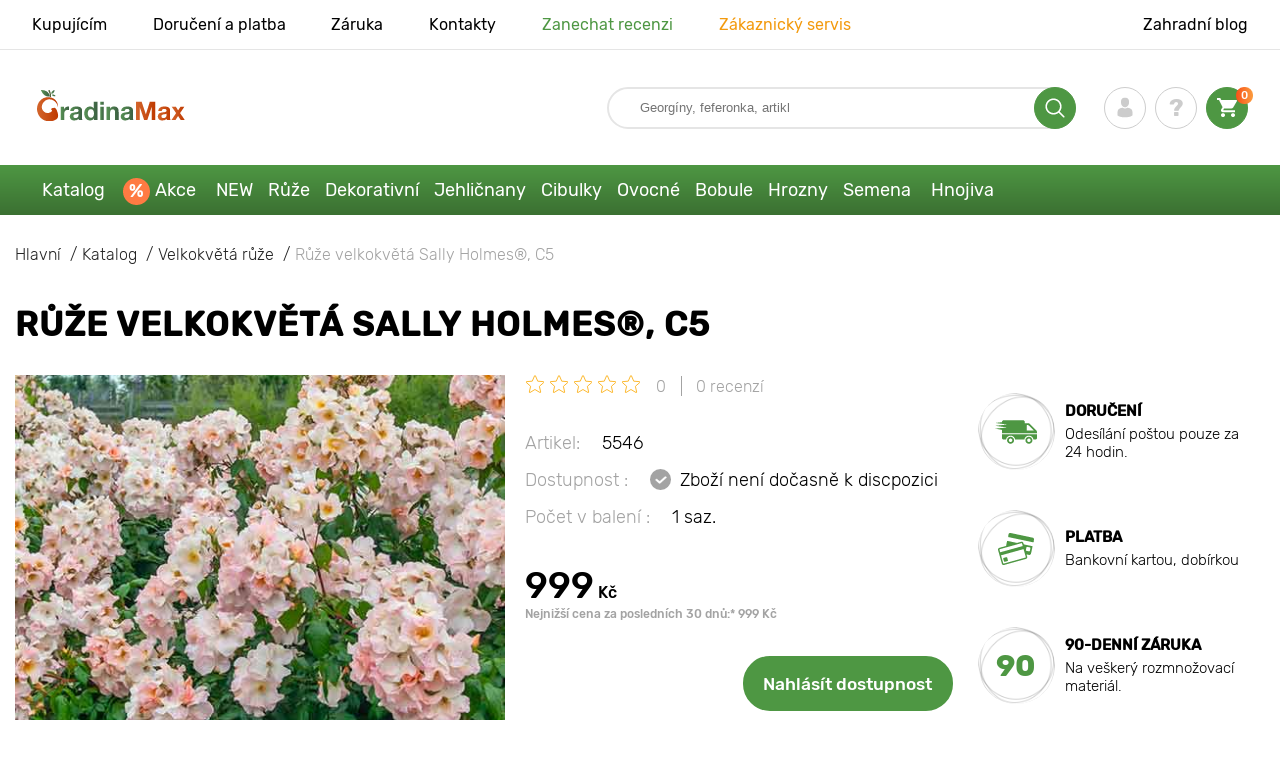

--- FILE ---
content_type: text/html; charset=UTF-8
request_url: https://gradinamax.cz/product/ruze-velkokveta-sally-holmes
body_size: 22995
content:
<!doctype html>
<html lang="cz">
    <head>
        
        <meta charset="utf-8">
    <meta http-equiv="X-UA-Compatible" content="IE=edge"> 
    <meta name="viewport" content="width=device-width, initial-scale=1.0">
    <link rel="icon" href="/favicon.ico" type="image/x-icon">
    <meta name="msapplication-TileColor" content="#ffffff"/>
    <meta name="msapplication-square150x150logo" content="logo.png"/>
    
        
        
                                                    
                        
    
                <meta name="robots" content="index, follow" />
        
        
        <link rel="canonical" href="https://gradinamax.cz/product/ruze-velkokveta-sally-holmes" />
    <meta property="og:type" content="website">
    <meta property="og:url" content="https://gradinamax.cz/product/ruze-velkokveta-sally-holmes">          
                    <title>Růže velkokvětá Sally Holmes®, C5 (5546): koupit  poštou v Česku| internetový obchod Gradinamax</title>
    <meta property="og:title" content="Růže velkokvětá Sally Holmes®, C5 (5546): koupit  poštou v Česku| internetový obchod Gradinamax">
            <meta name="description" content="Růže velkokvětá Sally Holmes®, C5 (5546) - objednejte si  v internetovém obchodě Gradinamax v Česku &#10004 Největší online katalog v Česku! &#9993 Sběr a odeslání do 24 hodin &#10004 Cashback při zakoupení - 10% &#128222 Volejte 420 296 399 339">
    <meta property="og:description" content="Růže velkokvětá Sally Holmes®, C5 (5546) - objednejte si  v internetovém obchodě Gradinamax v Česku &amp;#10004 Největší online katalog v Česku! &amp;#9993 Sběr a odeslání do 24 hodin &amp;#10004 Cashback při zakoupení - 10% &amp;#128222 Volejte 420 296 399 339">
            <meta name="keywords" content="Růže velkokvětá Sally Holmes®, C5  koupit, dodávka, internetový obchod Wiecko Garden.">
            <link rel="image_src" href="https://gradinamax.cz/uploads/catalog_products/ruze-velkokveta-sally-holmes_1.jpg">
    <meta name="twitter:image" content="https://gradinamax.cz/uploads/catalog_products/ruze-velkokveta-sally-holmes_1.jpg">
    <meta property="og:image" content="https://gradinamax.cz/uploads/catalog_products/ruze-velkokveta-sally-holmes_1.jpg">
    <meta property="og:image:type" content="image/jpeg" />
        
        
    <meta name="csrf-token" content="9eTAStExibblCVjkXzkHVHFCvD4l6RasmmA21AyV">
        <script>
    const bkr_currency = 'CZK';
    const bkr_user_id = '0';
    const bkr_user_tracking_id = 'ojhyc2wzccf24hg37c5d42bz3ag2j1ey';
    const bkr_user_email = '';
</script>

    
                                    <!--{-{ mix('/css/'.$styles.'.css') }}-->
        <link rel="stylesheet" href="https://cz.s.bekhost.com//front/css/page_product.css?id=9e34f53688377527b8eb420cd6f76e5e">
        
    
    <!-- Google Tag Manager -->
    <script>(function(w,d,s,l,i){w[l]=w[l]||[];w[l].push({'gtm.start':
    new Date().getTime(),event:'gtm.js'});var f=d.getElementsByTagName(s)[0],
    j=d.createElement(s),dl=l!='dataLayer'?'&l='+l:'';j.async=true;j.src=
    'https://www.googletagmanager.com/gtm.js?id='+i+dl;f.parentNode.insertBefore(j,f);
    })(window,document,'script','dataLayer','GTM-P5GFMVH');</script>
    <!-- End Google Tag Manager -->
        
        <!-- Microdata Product card -->
    <script type="application/ld+json">
    {
        "@context": "https://schema.org/",
        "@type": "Product",
        "name": "Růže velkokvětá Sally Holmes®, C5",
        "image": [
                            "https://cz.s.bekhost.com/uploads/catalog_products/tmp_330/ruze-velkokveta-sally-holmes_1.jpg"                ],
        "description": "Růže velkokvětá Sally Holmes® je luxusní odrůda s úžasně krásnými květy. Pupeny jsou plnokvěté, vícelisté, husté. Tato růže, jako kdyby pocházela z obálky pohádky o vznešených rytířích a princeznách, dokáže proměnit jakékoli zahradní plány ve skutečnost. Odrůda vypadá skvěle na záhonech a na řezu si dlouho zachovává svůj tvar.Růže velkokvětá Sally Holmes® jsou kvintesencí stylu a krásy. Objednejte si sazenice a velkolepá růže bude zdobit Vaši zahradu od časného jara až do podzimních mrazů!",
        "sku": "5546",
        "mpn": "5546",

        
        "offers": {
            "@type": "Offer",
            "url": "https://gradinamax.cz/product/ruze-velkokveta-sally-holmes",
            "priceCurrency": "CZK",
            "price": "999.000",
            "availability": "http://schema.org/OutOfStock"
        }
    }
    </script>
        
        
            
    </head> 
    
    <body class="product">
        <!-- React bkrApp: -->
<div id="bkrApp"></div>
<!-- React bkrApp -->

<!-- Stacked DOMs: -->
        <div id="dataLayerSingleItem"></div>
            <div id="dataLayerMultipleItems"></div>
    <!-- Stacked DOMs -->
        <!-- Google Tag Manager (noscript) -->
    <noscript><iframe src="https://www.googletagmanager.com/ns.html?id=GTM-P5GFMVH"
    height="0" width="0" style="display:none;visibility:hidden"></iframe></noscript>
    <!-- End Google Tag Manager (noscript) -->
        <header>

            <div class="header_top_wrap">
                <div class="container">
                    <div class="header_top">
                        <ul class="menu menu_right">
                            <li><a href="https://gradinamax.cz/o-nas">Kupujícím</a></li>                            
                            <li><a href="https://gradinamax.cz/doprava-a-platba">Doručení a platba</a></li>
                            <li><a href="https://gradinamax.cz/garantia">Záruka</a></li>
                            <li><a href="https://gradinamax.cz/contacts">Kontakty</a></li>
                            <li><a class="green" href="https://gradinamax.cz/reviews">Zanechat recenzi</a></li>
                            <li><a class="orange" href="https://gradinamax.cz/support">Zákaznický servis</a></li>
                        </ul>
                        <div class="header_top_left">
                            <ul class="menu menu_left">
                                <li><a href="https://gradinamax.cz/articles">Zahradní blog</a></li>
                            </ul>                            
                                                                                </div>
                    </div>
                </div>
            </div>

            <div class="header_middle_wrap">
                <div class="container">
                    <div class="header">
                        <button class="menu_btn" aria-label="burger_menu"><i class="burger_ico"></i></button>
                        <a href="https://gradinamax.cz" class="logo">
                            <img src="https://cz.s.bekhost.com/front/img/logo-cz.svg?2023-08-15" alt="Магазин Gradinamax Česko" title="Магазин Gradinamax">
                        </a>
                        <div class="phones_block">
                            &nbsp;
                        </div>
                        <div class="header_left">
                            
                            <form class="search_form" role="search" action="https://gradinamax.cz/search" method="get">
                                
                                                                
                                <input type="text" class="search_input" name="q" aria-label="Search" placeholder="Georgíny, feferonka, artikl" autocomplete="off" />
                                <div class="search_btn">
                                    <input type="submit" class="search_btn_input">
                                    <svg version="1.1" id="Слой_1" xmlns="http://www.w3.org/2000/svg" xmlns:xlink="http://www.w3.org/1999/xlink" x="0px" y="0px" viewBox="0 0 512 512" xml:space="preserve"> <g> <path d="M495,466.2L377.2,348.4c29.2-35.6,46.8-81.2,46.8-130.9C424,103.5,331.5,11,217.5,11C103.4,11,11,103.5,11,217.5 S103.4,424,217.5,424c49.7,0,95.2-17.5,130.8-46.7L466.1,495c8,8,20.9,8,28.9,0C503,487.1,503,474.1,495,466.2z M217.5,382.9 C126.2,382.9,52,308.7,52,217.5S126.2,52,217.5,52C308.7,52,383,126.3,383,217.5S308.7,382.9,217.5,382.9z"/> </g> </svg>
                                </div>
                                
                                <div class="auto_help none">
                                    <div id="search-products" class="auto_help_item none">
                                        <div class="help_title">Zboží</div>
                                        <div class="help_body"></div>
                                    </div>
                                    <div id="search-categories" class="auto_help_item none">
                                        <div class="help_title">Kategorie</div>
                                        <div class="help_body"></div>
                                    </div>
                                    <div id="search-articles" class="auto_help_item none">
                                        <div class="help_title">Články pro zahrádkáře</div>
                                        <div class="help_body"></div>
                                    </div>
                                    <div id="search-pages" class="auto_help_item none">
                                        <div class="help_title">Stránky</div>
                                        <div class="help_body"></div>
                                    </div>
                                    <div id="search-recent" class="auto_help_item none">
                                        <div class="help_title">Hledali jste nedávno</div>
                                        <div class="help_body"></div>
                                    </div>
                                </div>
                                
                            </form>
                            
                            <div class="header_icons">
                                <button class="search_mob_btn" aria-label="search_mob">
                                    <svg version="1.1" id="Слой_1" xmlns="http://www.w3.org/2000/svg" xmlns:xlink="http://www.w3.org/1999/xlink" x="0px" y="0px" viewBox="0 0 512 512" xml:space="preserve"> <g> <path d="M495,466.2L377.2,348.4c29.2-35.6,46.8-81.2,46.8-130.9C424,103.5,331.5,11,217.5,11C103.4,11,11,103.5,11,217.5 S103.4,424,217.5,424c49.7,0,95.2-17.5,130.8-46.7L466.1,495c8,8,20.9,8,28.9,0C503,487.1,503,474.1,495,466.2z M217.5,382.9 C126.2,382.9,52,308.7,52,217.5S126.2,52,217.5,52C308.7,52,383,126.3,383,217.5S308.7,382.9,217.5,382.9z"/> </g> </svg>
                                </button>
                                <div class="login-show user_ico onclick" >
                                    <svg version="1.1" id="Capa_1" xmlns="http://www.w3.org/2000/svg" xmlns:xlink="http://www.w3.org/1999/xlink" x="0px" y="0px" viewBox="0 0 350 350" xml:space="preserve"> <g> <path d="M175,171.2c38.9,0,70.5-38.3,70.5-85.6C245.5,38.3,235.1,0,175,0s-70.5,38.3-70.5,85.6C104.5,132.9,136.1,171.2,175,171.2z "/> <path d="M41.9,301.9C41.9,299,41.9,301,41.9,301.9L41.9,301.9z"/> <path d="M308.1,304.1C308.1,303.3,308.1,298.6,308.1,304.1L308.1,304.1z"/> <path d="M307.9,298.4c-1.3-82.3-12.1-105.8-94.4-120.7c0,0-11.6,14.8-38.6,14.8s-38.6-14.8-38.6-14.8 c-81.4,14.7-92.8,37.8-94.3,118c-0.1,6.5-0.2,6.9-0.2,6.1c0,1.4,0,4.1,0,8.7c0,0,19.6,39.5,133.1,39.5 c113.5,0,133.1-39.5,133.1-39.5c0-3,0-5,0-6.4C308.1,304.6,308,303.7,307.9,298.4z"/> </g> </svg>
                                </div>
                                <div class="question_ico onclick" onclick="location.href='https://gradinamax.cz/faq'"></div>
                                <div class="cart_ico cart-empty" data-link="https://gradinamax.cz/cart">
                                    <svg version="1.1" id="Capa_1" xmlns="http://www.w3.org/2000/svg" xmlns:xlink="http://www.w3.org/1999/xlink" x="0px" y="0px" viewBox="0 0 510 510" xml:space="preserve"> <g> <g id="shopping-cart"> <path d="M153,408c-28.1,0-51,23-51,51s22.9,51,51,51s51-23,51-51S181.1,408,153,408z M0,0v51h51l91.8,193.8L107.1,306 c-2.6,7.6-5.1,17.9-5.1,25.5c0,28,22.9,51,51,51h306v-51H163.2c-2.6,0-5.1-2.5-5.1-5.1v-2.6l22.9-43.4h188.7 c20.4,0,35.7-10.2,43.4-25.5l91.8-165.7c5.1-5.1,5.1-7.7,5.1-12.8c0-15.3-10.2-25.5-25.5-25.5H107.1L84.2,0H0z M408,408 c-28,0-51,23-51,51s23,51,51,51s51-23,51-51S436,408,408,408z"/> </g> </g> </svg>
                                    <span class="count">0</span>
                                </div>





                            </div>
                        </div>
                    </div>
                </div>
            </div>

            <div class="nav_menu_block">
                <div class="container">
                    <ul class="menu">
                                                                            <li>
                                <a class=" main-link" href="https://gradinamax.cz/catalog">Katalog</a>                            </li>
                                                                                                    <li>
                                <a class="stock main-link" href="https://gradinamax.cz/akce">Akce</a>                            </li>
                                                                                                    <li>
                                <a class=" main-link" href="https://gradinamax.cz/catalog/new">NEW</a>                            </li>
                                                                                                    <li class="dropdown">
                                <a class=" main-link" href="https://gradinamax.cz/catalog/ruza">Růže</a>                                <div class="sub_menu">
                                    <div class="inner_content">
                                        <div class="menu--teaser image">
                                            <a href="https://gradinamax.cz/catalog/ruza?sort=price_a">
                                                                                                <img src="https://cz.s.bekhost.com/uploads/site_menu/ruze_img.jpg?1743008618" alt="Katalog - -50% na sazenice krásných růží - Gradinamax Česko" title="Katalog - -50% na sazenice krásných růží">
                                                <span class="title">-50% na sazenice krásných růží</span>
                                            </a>
                                        </div>
                                        <div class="menu--list">
                                                                                                                                    <div class="list_column">
                                                <div class="title ">
                                                    <a class="link_label" href="https://gradinamax.cz/catalog/ruza-pnouca">Růža pnouca</a>                                                    
                                                </div>
                                                <ul>
                                                        <li><a class="link_label" href="https://gradinamax.cz/product/ruza-pnouca-climbing-iceberg">Růža pnouca Climbing Iceberg</a></li>
                                                                    <li><label class="link_label" href="https://gradinamax.cz/product/ruze-pnouca-pierre-de-ronsard">Růže pnouca Pierre de Ronsard</label></li>
                                                                    <li><label class="link_label" href="https://gradinamax.cz/product/ruze-pnouca-susie">Růže pnouca Susie</label></li>
                        </ul>
                                            </div>
                                                                                                                                    <div class="list_column">
                                                <div class="title ">
                                                    <label class="link_label" href="https://gradinamax.cz/catalog/ruze-strikajte">Růže mini</label>                                                    
                                                </div>
                                                <ul>
                                                        <li><label class="link_label" href="https://gradinamax.cz/product/ruze-big-bang">Růže mini Big Bang</label></li>
                                                                    <li><label class="link_label" href="https://gradinamax.cz/product/english-rose-lady-of-shalott">Růže Lady of Shalott</label></li>
                        </ul>
                                            </div>
                                                                                                                                    <div class="list_column">
                                                <div class="title ">
                                                    <a class="link_label" href="https://gradinamax.cz/catalog/ruza-floribunda">Růže floribunda</a>                                                    
                                                </div>
                                                <ul>
                                                        <li><label class="link_label" href="https://gradinamax.cz/product/ruze-floribunda-adore-aroma">Růže floribunda Adore Aroma</label></li>
                                                                    <li><a class="link_label" href="https://gradinamax.cz/product/ruza-floribunda-blue-violet">Růža floribunda Blue &amp; Violet</a></li>
                                                                    <li><a class="link_label" href="https://gradinamax.cz/product/ruza-floribunda-nina">Růže floribunda Nina</a></li>
                        </ul>
                                            </div>
                                                                                                                                    <div class="list_column">
                                                <div class="title ">
                                                    <a class="link_label" href="https://gradinamax.cz/catalog/ruza-velkokveta">Růža veľkokvetá</a>                                                    
                                                </div>
                                                <ul>
                                                        <li><label class="link_label" href="https://gradinamax.cz/product/ruze-velkokveta-blue-monday">Růže velkokvětá Blue Monday</label></li>
                                                                    <li><a class="link_label" href="https://gradinamax.cz/product/ruza-velkokveta-casanova">Růža velkokvětá Casanova</a></li>
                                                                    <li><label class="link_label" href="https://gradinamax.cz/product/ruze-velkokveta-gorgeous-paramount">Růže velkokvětá Gorgeous Paramount</label></li>
                        </ul>
                                            </div>
                                                                                                                                    <div class="list_column">
                                                <div class="title ">
                                                    <label class="link_label" href="https://gradinamax.cz/catalog/new/ruza">Nové růže</label>                                                    
                                                </div>
                                                <ul>
                                                        <li><label class="link_label" href="https://gradinamax.cz/product/ruze-floribunda-pink-meilove">Růže floribunda Pink Meilove</label></li>
                                                                    <li><label class="link_label" href="https://gradinamax.cz/product/ruze-velkokveta-magia-nera">Růže velkokvětá Magia Nera</label></li>
                        </ul>
                                            </div>
                                                                                                                                    <div class="list_column">
                                                <div class="title ">
                                                    <label class="link_label" href="https://gradinamax.cz/catalog/english-rose">English Rose</label>                                                    
                                                </div>
                                                <ul>
                                                        <li><label class="link_label" href="https://gradinamax.cz/product/ruze-pnouca-boscobel">English Rose Boscobel</label></li>
                                                                    <li><label class="link_label" href="https://gradinamax.cz/product/ruze-pnouca-desdemona">English Rose Desdemona</label></li>
                                                                    <li><label class="link_label" href="https://gradinamax.cz/product/ruze-pnouca-golden-celebration">English Rose Golden Celebration</label></li>
                        </ul>
                                            </div>
                                                                                                                                    <div class="list_column">
                                                <div class="title ">
                                                    <label class="link_label" href="https://gradinamax.cz/catalog/sobieszek/ruza">Růže Sobieszek</label>                                                    
                                                </div>
                                                <ul>
                                                        <li><label class="link_label" href="https://gradinamax.cz/product/ruze-floribunda-allgold">Růže floribunda Allgold</label></li>
                                                                    <li><a class="link_label" href="https://gradinamax.cz/product/ruza-velkokveta-peace">Růže velkokvětá Peace</a></li>
                                                                    <li><label class="link_label" href="https://gradinamax.cz/product/ruze-pnouca-orange-climbing">Růže pnouca Orange Climbing</label></li>
                        </ul>
                                            </div>
                                                                                                                                    <div class="list_column">
                                                <div class="title ">
                                                    <label class="link_label" href="https://gradinamax.cz/catalog/frank-coenders/ruza">Růže Frank Coenders</label>                                                    
                                                </div>
                                                <ul>
                                                        <li><label class="link_label" href="https://gradinamax.cz/catalog/ruze-fashion">Růže Fashion</label></li>
                                                                    <li><label class="link_label" href="https://gradinamax.cz/catalog/ruze-vaza">Růže Vaza</label></li>
                        </ul>
                                            </div>
                                                                                                                                    <div class="list_column">
                                                <div class="title ">
                                                    <label class="link_label" href="https://gradinamax.cz/catalog/pro-kvetinace-a-nadoby/ruza">Pro květináče a nádoby</label>                                                    
                                                </div>
                                                <ul>
                                                        <li><a class="link_label" href="https://gradinamax.cz/product/ruza-floribunda-kimono">Růže floribunda Kimono</a></li>
                                                                    <li><a class="link_label" href="https://gradinamax.cz/product/ruza-velkokveta-chopin">Růže velkokvětá Chopin</a></li>
                                                                    <li><a class="link_label" href="https://gradinamax.cz/product/ruza-pnouca-mushimara">Růže pnouca Mushimara</a></li>
                        </ul>
                                            </div>
                                                                                                                                    <div class="list_column">
                                                <div class="title ">
                                                    <label class="link_label" href="https://gradinamax.cz/catalog/lukasz-rojewski/ruza">Růže Łukasz Rojewski</label>                                                    
                                                </div>
                                                <ul>
                                                        <li><label class="link_label" href="https://gradinamax.cz/product/ruze-floribunda-czeslaw-milosz">Růže floribunda Czeslaw Milosz</label></li>
                                                                    <li><label class="link_label" href="https://gradinamax.cz/product/ruze-floribunda-missgranger">Růže floribunda Miss.Granger</label></li>
                                                                    <li><label class="link_label" href="https://gradinamax.cz/product/ruze-floribunda-zorza">Růže floribunda Zorza</label></li>
                        </ul>
                                            </div>
                                                                                                                                    <div class="list_column">
                                                <div class="title ">
                                                    <label class="link_label" href="https://gradinamax.cz/catalog/barni/ruza">Růže Barni</label>                                                    
                                                </div>
                                                <ul>
                                                        <li><label class="link_label" href="https://gradinamax.cz/catalog/ruze-le-nostalgiche">Růže Le Nostalgiche</label></li>
                                                                    <li><label class="link_label" href="https://gradinamax.cz/catalog/ruze-le-toscane">Růže Le Toscane</label></li>
                        </ul>
                                            </div>
                                                                                                                                    <div class="list_column">
                                                <div class="title ">
                                                    <a class="link_label" href="https://gradinamax.cz/catalog/okrasne-rostliny-set">Společníci růží</a>                                                    
                                                </div>
                                                <ul>
                                                        <li><a class="link_label" href="https://gradinamax.cz/catalog/jalovec">Jalovec</a></li>
                                                                    <li><label class="link_label" href="https://gradinamax.cz/catalog/sazenice/levandule">Levandule</label></li>
                                                                    <li><a class="link_label" href="https://gradinamax.cz/catalog/plamienok">Plamének</a></li>
                        </ul>
                                            </div>
                                                                                    </div>
                                    </div>
                                </div>
                            </li>
                                                                                                    <li class="dropdown">
                                <a class=" main-link" href="https://gradinamax.cz/catalog/okrasne-rostliny-set">Dekorativní</a>                                <div class="sub_menu">
                                    <div class="inner_content">
                                        <div class="menu--teaser image">
                                            <a href="https://gradinamax.cz/catalog/okrasne-rostliny-set?sort=price_a">
                                                                                                <img src="https://cz.s.bekhost.com/uploads/site_menu/dekorativni_img.jpg?1736955383" alt="Katalog - -50% na rostliny pro krásnou zahradu - Gradinamax Česko" title="Katalog - -50% na rostliny pro krásnou zahradu">
                                                <span class="title">-50% na rostliny pro krásnou zahradu</span>
                                            </a>
                                        </div>
                                        <div class="menu--list">
                                                                                                                                    <div class="list_column">
                                                <div class="title ">
                                                    <label class="link_label" href="https://gradinamax.cz/catalog/hit/okrasne-rostliny-set">Top prodej dekorativní</label>                                                    
                                                </div>
                                                                                            </div>
                                                                                                                                    <div class="list_column">
                                                <div class="title ">
                                                    <a class="link_label" href="https://gradinamax.cz/catalog/okrasne-kerze-set">Okrasné keře</a>                                                    
                                                </div>
                                                <ul>
                                                        <li><a class="link_label" href="https://gradinamax.cz/catalog/azalka">Azalka</a></li>
                                                                    <li><a class="link_label" href="https://gradinamax.cz/catalog/drzistal">Dřišťál</a></li>
                                                                    <li><a class="link_label" href="https://gradinamax.cz/catalog/drzin">Dřín</a></li>
                                                                    <li><a class="link_label" href="https://gradinamax.cz/catalog/kamelie">Kamélie</a></li>
                                                                    <li><a class="link_label" href="https://gradinamax.cz/catalog/pampova-trava">Pampová tráva</a></li>
                                                                    <li><a class="link_label" href="https://gradinamax.cz/catalog/pomerancovnik">Pomerančovník</a></li>
                                                                    <li><a class="link_label" href="https://gradinamax.cz/catalog/rododendron">Rododendron</a></li>
                                                                    <li><a class="link_label" href="https://gradinamax.cz/catalog/zlatice">Zlatice</a></li>
                        </ul>
                                            </div>
                                                                                                                                    <div class="list_column">
                                                <div class="title ">
                                                    <label class="link_label" href="https://gradinamax.cz/catalog/okrasne-rostliny-set?sort=price_d">Super nabídka</label>                                                    
                                                </div>
                                                                                            </div>
                                                                                                                                    <div class="list_column">
                                                <div class="title ">
                                                    <a class="link_label" href="https://gradinamax.cz/catalog/popinave-rostliny">Popínavé rostliny</a>                                                    
                                                </div>
                                                <ul>
                                                        <li><a class="link_label" href="https://gradinamax.cz/catalog/brectan">Břečťan</a></li>
                                                                    <li><a class="link_label" href="https://gradinamax.cz/catalog/levandule">Levandule</a></li>
                                                                    <li><label class="link_label" href="https://gradinamax.cz/catalog/mandevila">Mandevila</label></li>
                                                                    <li><a class="link_label" href="https://gradinamax.cz/catalog/mucenka">Mučenka</a></li>
                                                                    <li><a class="link_label" href="https://gradinamax.cz/catalog/plamienok">Plamének</a></li>
                                                                    <li><a class="link_label" href="https://gradinamax.cz/catalog/przisavnik">Přísavník</a></li>
                                                                    <li><a class="link_label" href="https://gradinamax.cz/catalog/trubac">Trubač</a></li>
                                                                    <li><a class="link_label" href="https://gradinamax.cz/catalog/serzik">Šeřík</a></li>
                        </ul>
                                            </div>
                                                                                                                                    <div class="list_column">
                                                <div class="title ">
                                                    <label class="link_label" href="https://gradinamax.cz/catalog/okrasne-rostliny-set/pro-kvetinace-a-nadoby">Pro květináče a nádoby</label>                                                    
                                                </div>
                                                                                            </div>
                                                                                                                                    <div class="list_column">
                                                <div class="title ">
                                                    <a class="link_label" href="https://gradinamax.cz/catalog/okrasne-drzeviny-set">Okrasné dřeviny</a>                                                    
                                                </div>
                                                <ul>
                                                        <li><a class="link_label" href="https://gradinamax.cz/catalog/vistarie">Vistárie</a></li>
                                                                    <li><a class="link_label" href="https://gradinamax.cz/catalog/serzik">Šeřík</a></li>
                                                                    <li><a class="link_label" href="https://gradinamax.cz/catalog/sacholan">Šácholan</a></li>
                        </ul>
                                            </div>
                                                                                                                                    <div class="list_column">
                                                <div class="title ">
                                                    <a class="link_label" href="https://gradinamax.cz/catalog/hortenzie">Hortenzie</a>                                                    
                                                </div>
                                                <ul>
                                                        <li><a class="link_label" href="https://gradinamax.cz/catalog/hortenzie-latnata">Hortenzie latnatá</a></li>
                                                                    <li><a class="link_label" href="https://gradinamax.cz/catalog/hortenzie-stromkovita">Hortenzie stromkovitá</a></li>
                                                                    <li><a class="link_label" href="https://gradinamax.cz/catalog/hortenzie-velkolista">Hortenzie velkolistá</a></li>
                        </ul>
                                            </div>
                                                                                                                                    <div class="list_column">
                                                <div class="title ">
                                                    <label class="link_label" href="https://gradinamax.cz/catalog/okrasne-rostliny-set/spolecnici-ruzi">Společníci růží</label>                                                    
                                                </div>
                                                                                            </div>
                                                                                                                                    <div class="list_column">
                                                <div class="title ">
                                                    <a class="link_label" href="https://gradinamax.cz/catalog/okrasne-drzeviny-set">Okrasné stromy</a>                                                    
                                                </div>
                                                <ul>
                                                        <li><a class="link_label" href="https://gradinamax.cz/catalog/serzik">Šeřík</a></li>
                                                                    <li><a class="link_label" href="https://gradinamax.cz/catalog/sacholan">Šácholan</a></li>
                                                                    <li><a class="link_label" href="https://gradinamax.cz/catalog/vistarie">Vistárie</a></li>
                        </ul>
                                            </div>
                                                                                                                                    <div class="list_column">
                                                <div class="title ">
                                                    <label class="link_label" href="https://gradinamax.cz/catalog/kvjetiny/pokojove-rostliny">Pokojové rostliny</label>                                                    
                                                </div>
                                                <ul>
                                                        <li><a class="link_label" href="https://gradinamax.cz/catalog/strelicie">Strelície</a></li>
                                                                    <li><a class="link_label" href="https://gradinamax.cz/catalog/mucenka">Mučenka</a></li>
                                                                    <li><a class="link_label" href="https://gradinamax.cz/catalog/ibisek">Ibišek</a></li>
                        </ul>
                                            </div>
                                                                                    </div>
                                    </div>
                                </div>
                            </li>
                                                                                                    <li class="dropdown">
                                <a class=" main-link" href="https://gradinamax.cz/catalog/jehlicnate-rostliny-set">Jehličnany</a>                                <div class="sub_menu">
                                    <div class="inner_content">
                                        <div class="menu--teaser image">
                                            <a href="https://gradinamax.cz/catalog/jehlicnate-rostliny-set">
                                                                                                <img src="https://cz.s.bekhost.com/uploads/site_menu/jehlicnany_img.jpg?1738164066" alt="Katalog - -20% na jehličnany - Gradinamax Česko" title="Katalog - -20% na jehličnany">
                                                <span class="title">-20% na jehličnany</span>
                                            </a>
                                        </div>
                                        <div class="menu--list">
                                                                                                                                    <div class="list_column">
                                                <div class="title ">
                                                    <label class="link_label" href="https://gradinamax.cz/catalog/hit/jehlicnate-rostliny-set">Top prodej jehličnany</label>                                                    
                                                </div>
                                                                                            </div>
                                                                                                                                    <div class="list_column">
                                                <div class="title ">
                                                    <a class="link_label" href="https://gradinamax.cz/catalog/smrk">Smrk</a>                                                    
                                                </div>
                                                <ul>
                                                        <li><a class="link_label" href="https://gradinamax.cz/product/smrk-pichlavy-kaibab">Smrk Kaibab</a></li>
                                                                    <li><a class="link_label" href="https://gradinamax.cz/product/smrk-sivy-conica">Smrk Conica</a></li>
                                                                    <li><a class="link_label" href="https://gradinamax.cz/product/smrk-majestic-blue">Smrk Majestic Blue</a></li>
                        </ul>
                                            </div>
                                                                                                                                    <div class="list_column">
                                                <div class="title ">
                                                    <a class="link_label" href="https://gradinamax.cz/catalog/jehlicnate-kerze-set">Jehličnaté keře</a>                                                    
                                                </div>
                                                                                            </div>
                                                                                                                                    <div class="list_column">
                                                <div class="title ">
                                                    <a class="link_label" href="https://gradinamax.cz/catalog/jalovec">Jalovec</a>                                                    
                                                </div>
                                                <ul>
                                                        <li><a class="link_label" href="https://gradinamax.cz/product/jalovec-skalni-blue-arrov">Jalovec Blue Arrow</a></li>
                                                                    <li><a class="link_label" href="https://gradinamax.cz/product/jalovec-polehly-blue-chip">Jalovec Blue Chip</a></li>
                                                                    <li><a class="link_label" href="https://gradinamax.cz/product/jalovec-blue-star">Jalovec Blue Star</a></li>
                        </ul>
                                            </div>
                                                                                                                                    <div class="list_column">
                                                <div class="title ">
                                                    <a class="link_label" href="https://gradinamax.cz/catalog/jehlicnate-stromy-set">Jehličnaté stromy</a>                                                    
                                                </div>
                                                                                            </div>
                                                                                                                                    <div class="list_column">
                                                <div class="title ">
                                                    <a class="link_label" href="https://gradinamax.cz/catalog/tuje">Túje</a>                                                    
                                                </div>
                                                <ul>
                                                        <li><label class="link_label" href="https://gradinamax.cz/product/tuje-zapadni-smaragd">Tůje západní Smaragd</label></li>
                                                                    <li><a class="link_label" href="https://gradinamax.cz/product/tuje-zapadni-columna">Tůje západní Columna</a></li>
                                                                    <li><label class="link_label" href="https://gradinamax.cz/product/tuje-zapadni-danica">Tůje západní Danica</label></li>
                        </ul>
                                            </div>
                                                                                                                                    <div class="list_column">
                                                <div class="title ">
                                                    <label class="link_label" href="https://gradinamax.cz/catalog/hnojivo">Hnojivo</label>                                                    
                                                </div>
                                                                                            </div>
                                                                                                                                    <div class="list_column">
                                                <div class="title ">
                                                    <a class="link_label" href="https://gradinamax.cz/catalog/jehlicnate-rostliny-set">Ostatní jehličnany</a>                                                    
                                                </div>
                                                <ul>
                                                        <li><a class="link_label" href="https://gradinamax.cz/catalog/borovice">Borovice</a></li>
                                                                    <li><a class="link_label" href="https://gradinamax.cz/catalog/cyprzisek">Cypruštek</a></li>
                                                                    <li><a class="link_label" href="https://gradinamax.cz/catalog/jedle">Jedle</a></li>
                        </ul>
                                            </div>
                                                                                    </div>
                                    </div>
                                </div>
                            </li>
                                                                                                    <li class="dropdown">
                                <a class=" main-link" href="https://gradinamax.cz/catalog/cibulky-podzimnich-kvjetu-set">Cibulky</a>                                <div class="sub_menu">
                                    <div class="inner_content">
                                        <div class="menu--teaser image">
                                            <a href="https://gradinamax.cz/catalog/kvjetinove-cibule">
                                                                                                <img src="https://cz.s.bekhost.com/uploads/site_menu/cibulky_img.jpg?1752607764" alt="Katalog - Cibulky podzimních květů - Gradinamax Česko" title="Katalog - Cibulky podzimních květů">
                                                <span class="title">Cibulky podzimních květů</span>
                                            </a>
                                        </div>
                                        <div class="menu--list">
                                                                                                                                    <div class="list_column">
                                                <div class="title ">
                                                    <label class="link_label" href="https://gradinamax.cz/catalog/hit/kvjetinove-cibule">Nejlepší žárovky 2024</label>                                                    
                                                </div>
                                                                                            </div>
                                                                                                                                    <div class="list_column">
                                                <div class="title ">
                                                    <a class="link_label" href="https://gradinamax.cz/catalog/hyacint">Hyacint</a>                                                    
                                                </div>
                                                <ul>
                                                        <li><a class="link_label" href="https://gradinamax.cz/catalog/hyacint-vychodni">Hyacint východní</a></li>
                                                                    <li><a class="link_label" href="https://gradinamax.cz/catalog/hyacint-plnokvjety">Hyacint plnokvětý</a></li>
                        </ul>
                                            </div>
                                                                                                                                    <div class="list_column">
                                                <div class="title ">
                                                    <a class="link_label" href="https://gradinamax.cz/catalog/kosatec">Kosatec</a>                                                    
                                                </div>
                                                <ul>
                                                        <li><a class="link_label" href="https://gradinamax.cz/catalog/kosatec-holandsky">Kosatec holandský</a></li>
                                                                    <li><a class="link_label" href="https://gradinamax.cz/catalog/kosatec-njemecky">Kosatec německý</a></li>
                                                                    <li><label class="link_label" href="https://gradinamax.cz/catalog/kosatec-sibirsky">Kosatec sibiřský</label></li>
                                                                    <li><a class="link_label" href="https://gradinamax.cz/catalog/kosatec-sitkovany">Kosatec síťkovaný</a></li>
                                                                    <li><label class="link_label" href="https://gradinamax.cz/catalog/super-nabidka/kosatec">Směs kosatců</label></li>
                                                                    <li><label class="link_label" href="https://gradinamax.cz/catalog/new/kosatec">Novinka kosatců</label></li>
                        </ul>
                                            </div>
                                                                                                                                    <div class="list_column">
                                                <div class="title ">
                                                    <a class="link_label" href="https://gradinamax.cz/catalog/tulipan">Tulipány</a>                                                    
                                                </div>
                                                <ul>
                                                        <li><a class="link_label" href="https://gradinamax.cz/catalog/zeleny-tulipan">Zelený tulipán</a></li>
                                                                    <li><a class="link_label" href="https://gradinamax.cz/catalog/trzasnjeny-tulipan">Třásněný tulipán</a></li>
                                                                    <li><a class="link_label" href="https://gradinamax.cz/catalog/papouskovity-tulipan">Papouškovitý tulipán</a></li>
                                                                    <li><a class="link_label" href="https://gradinamax.cz/catalog/laliovity-tulipan">Laliovitý tulipán</a></li>
                                                                    <li><a class="link_label" href="https://gradinamax.cz/catalog/vicebarevny-tulipan">Vícebarevný tulipán</a></li>
                                                                    <li><a class="link_label" href="https://gradinamax.cz/catalog/plnokvjety-tulipan">Plnokvětý tulipán</a></li>
                        </ul>
                                            </div>
                                                                                                                                    <div class="list_column">
                                                <div class="title ">
                                                    <label class="link_label" href="https://gradinamax.cz/catalog/kvjetinove-cibule/vonave">Voňavé</label>                                                    
                                                </div>
                                                                                            </div>
                                                                                                                                    <div class="list_column">
                                                <div class="title ">
                                                    <a class="link_label" href="https://gradinamax.cz/catalog/safran">Šafrán</a>                                                    
                                                </div>
                                                <ul>
                                                        <li><a class="link_label" href="https://gradinamax.cz/catalog/krokus-botanicky">Krokus botanický</a></li>
                                                                    <li><a class="link_label" href="https://gradinamax.cz/catalog/velkokvjety-krokus">Velkokvětý krokus</a></li>
                        </ul>
                                            </div>
                                                                                                                                    <div class="list_column">
                                                <div class="title ">
                                                    <a class="link_label" href="https://gradinamax.cz/catalog/lilie">Lilie</a>                                                    
                                                </div>
                                                <ul>
                                                        <li><a class="link_label" href="https://gradinamax.cz/catalog/lilie-asijska">Lilie asijská</a></li>
                                                                    <li><a class="link_label" href="https://gradinamax.cz/catalog/lilie-orientalni">Lilie orientální</a></li>
                                                                    <li><a class="link_label" href="https://gradinamax.cz/catalog/lilie-trubickova">Lilie trubičková</a></li>
                                                                    <li><a class="link_label" href="https://gradinamax.cz/catalog/lilie-tygrovana">Lilie tygrovaná</a></li>
                                                                    <li><a class="link_label" href="https://gradinamax.cz/catalog/stromova-lilie">Stromová lilie</a></li>
                                                                    <li><label class="link_label" href="https://gradinamax.cz/catalog/super-nabidka/lilie">Směs lilií</label></li>
                        </ul>
                                            </div>
                                                                                                                                    <div class="list_column">
                                                <div class="title ">
                                                    <label class="link_label" href="https://gradinamax.cz/catalog/new/tulipan">Nové tulipány</label>                                                    
                                                </div>
                                                <ul>
                                                        <li><a class="link_label" href="https://gradinamax.cz/catalog/botanicky-tulipan">Botanický tulipán</a></li>
                                                                    <li><a class="link_label" href="https://gradinamax.cz/catalog/tulipan-darvin-hybrid">Tulipán Darwin hybrid</a></li>
                                                                    <li><a class="link_label" href="https://gradinamax.cz/catalog/tulipan-fosteruv">Tulipán Fosterův</a></li>
                                                                    <li><a class="link_label" href="https://gradinamax.cz/catalog/tulipan-greiguv">Tulipán Greigův</a></li>
                                                                    <li><a class="link_label" href="https://gradinamax.cz/catalog/tulipan-kaufmannuv">Tulipán Kaufmannův</a></li>
                                                                    <li><a class="link_label" href="https://gradinamax.cz/catalog/tulipan-triumph">Tulipán Triumph</a></li>
                        </ul>
                                            </div>
                                                                                                                                    <div class="list_column">
                                                <div class="title ">
                                                    <label class="link_label" href="https://gradinamax.cz/catalog/kvjetinove-cibule/dlouhe-kveteni">Dlouhé kvetení</label>                                                    
                                                </div>
                                                                                            </div>
                                                                                                                                    <div class="list_column">
                                                <div class="title ">
                                                    <label class="link_label" href="https://gradinamax.cz/catalog/kvjetinove-cibule/pokojove-rostliny">Domácí žárovky</label>                                                    
                                                </div>
                                                <ul>
                                                        <li><a class="link_label" href="https://gradinamax.cz/catalog/gloxinie">Gloxínie</a></li>
                                                                    <li><a class="link_label" href="https://gradinamax.cz/catalog/amarylka">Amarylka</a></li>
                        </ul>
                                            </div>
                                                                                                                                    <div class="list_column">
                                                <div class="title ">
                                                    <a class="link_label" href="https://gradinamax.cz/catalog/narcis">Narcis</a>                                                    
                                                </div>
                                                <ul>
                                                        <li><a class="link_label" href="https://gradinamax.cz/catalog/narcis-velkokvety">Narcis velkokvětý</a></li>
                                                                    <li><a class="link_label" href="https://gradinamax.cz/catalog/narcis-plnokvjety">Narcis plnokvětý</a></li>
                                                                    <li><a class="link_label" href="https://gradinamax.cz/catalog/narcis-s-velkou-korunou">Narcis s velkou korunou</a></li>
                                                                    <li><a class="link_label" href="https://gradinamax.cz/catalog/narcis-split-corona">Narcis split corona</a></li>
                                                                    <li><a class="link_label" href="https://gradinamax.cz/catalog/narcis-trubkovity">Narcis trubkovitý</a></li>
                                                                    <li><a class="link_label" href="https://gradinamax.cz/catalog/miniaturni-narcis">Narcis miniaturní</a></li>
                        </ul>
                                            </div>
                                                                                                                                    <div class="list_column">
                                                <div class="title ">
                                                    <label class="link_label" href="https://gradinamax.cz/catalog/kvjetinove-cibule/pro-kvetinace-a-nadoby">Žárovky na terasu</label>                                                    
                                                </div>
                                                <ul>
                                                        <li><a class="link_label" href="https://gradinamax.cz/catalog/kalokvjet">Kalokvět</a></li>
                                                                    <li><a class="link_label" href="https://gradinamax.cz/catalog/bily-kvjet">Bílý květ</a></li>
                                                                    <li><a class="link_label" href="https://gradinamax.cz/catalog/frezie">Frézie</a></li>
                                                                    <li><a class="link_label" href="https://gradinamax.cz/catalog/ladonicka">Ladonička</a></li>
                                                                    <li><a class="link_label" href="https://gradinamax.cz/catalog/stavel">Šťavel</a></li>
                                                                    <li><a class="link_label" href="https://gradinamax.cz/catalog/juka">Juka</a></li>
                        </ul>
                                            </div>
                                                                                                                                    <div class="list_column">
                                                <div class="title ">
                                                    <label class="link_label" href="https://gradinamax.cz/catalog/kvjetinove-cibule/super-nabidka">Směsi žárovek 2025</label>                                                    
                                                </div>
                                                                                            </div>
                                                                                                                                    <div class="list_column">
                                                <div class="title ">
                                                    <a class="link_label" href="https://gradinamax.cz/catalog/cibulky-podzimnich-kvjetu-set">Podzimní květinové cibulky 2025</a>                                                    
                                                </div>
                                                <ul>
                                                        <li><a class="link_label" href="https://gradinamax.cz/catalog/cibulky-best-buy">Cibulky Best Buy</a></li>
                                                                    <li><a class="link_label" href="https://gradinamax.cz/catalog/cibulky-star-capperline">Cibulky Star Capperline</a></li>
                        </ul>
                                            </div>
                                                                                                                                    <div class="list_column">
                                                <div class="title ">
                                                    <label class="link_label" href="https://gradinamax.cz/catalog/cibule-male">Malé žárovky</label>                                                    
                                                </div>
                                                <ul>
                                                        <li><a class="link_label" href="https://gradinamax.cz/catalog/sasanka">Sasanka</a></li>
                                                                    <li><a class="link_label" href="https://gradinamax.cz/catalog/ixia">Ixia</a></li>
                                                                    <li><a class="link_label" href="https://gradinamax.cz/catalog/ladonik">Ladoník</a></li>
                                                                    <li><a class="link_label" href="https://gradinamax.cz/catalog/pryskyrznik">Pryskyřník (Ranunculus)</a></li>
                                                                    <li><a class="link_label" href="https://gradinamax.cz/catalog/ladonka">Ladoňka</a></li>
                                                                    <li><a class="link_label" href="https://gradinamax.cz/catalog/kandik">Kandík</a></li>
                        </ul>
                                            </div>
                                                                                                                                    <div class="list_column">
                                                <div class="title ">
                                                    <a class="link_label" href="https://gradinamax.cz/catalog/kvjetinove-cibule">Ostatní žárovky</a>                                                    
                                                </div>
                                                <ul>
                                                        <li><a class="link_label" href="https://gradinamax.cz/catalog/cesnek">Česnek</a></li>
                                                                    <li><a class="link_label" href="https://gradinamax.cz/catalog/hyacintovec">Hyacintovec</a></li>
                                                                    <li><a class="link_label" href="https://gradinamax.cz/catalog/ipheion">Ipheion</a></li>
                                                                    <li><a class="link_label" href="https://gradinamax.cz/catalog/modrzenec">Modřenec</a></li>
                                                                    <li><a class="link_label" href="https://gradinamax.cz/catalog/triteleia">Triteleia</a></li>
                                                                    <li><a class="link_label" href="https://gradinamax.cz/catalog/rzebcik">Řebčík</a></li>
                        </ul>
                                            </div>
                                                                                    </div>
                                    </div>
                                </div>
                            </li>
                                                                                                    <li class="dropdown">
                                <a class=" main-link" href="https://gradinamax.cz/catalog/ovocne-stromy-set">Ovocné</a>                                <div class="sub_menu">
                                    <div class="inner_content">
                                        <div class="menu--teaser image">
                                            <a href="https://gradinamax.cz/catalog/ovocne-stromy-set">
                                                                                                <img src="https://cz.s.bekhost.com/uploads/site_menu/ovocne_img.jpg?1738083123" alt="Katalog - -20% na ovocné stromy - Gradinamax Česko" title="Katalog - -20% na ovocné stromy">
                                                <span class="title">-20% na ovocné stromy</span>
                                            </a>
                                        </div>
                                        <div class="menu--list">
                                                                                                                                    <div class="list_column">
                                                <div class="title ">
                                                    <label class="link_label" href="https://gradinamax.cz/catalog/hit/ovocne-stromy-set">Top prodej ovocné</label>                                                    
                                                </div>
                                                                                            </div>
                                                                                                                                    <div class="list_column">
                                                <div class="title ">
                                                    <a class="link_label" href="https://gradinamax.cz/catalog/sloupovite-stromy-set">Sloupovité stromy</a>                                                    
                                                </div>
                                                <ul>
                                                        <li><label class="link_label" href="https://gradinamax.cz/catalog/sloupovite-stromy-set/broskvon">Broskvoň</label></li>
                                                                    <li><label class="link_label" href="https://gradinamax.cz/catalog/sloupovite-stromy-set/merunka">Meruňka</label></li>
                                                                    <li><label class="link_label" href="https://gradinamax.cz/catalog/sloupovite-stromy-set/nekrarinka">Nekrarinka</label></li>
                                                                    <li><label class="link_label" href="https://gradinamax.cz/catalog/sloupovite-stromy-set/slivon">Slivoň</label></li>
                                                                    <li><label class="link_label" href="https://gradinamax.cz/catalog/sloupovite-stromy-set/trzesen">Třešeň</label></li>
                                                                    <li><a class="link_label" href="https://gradinamax.cz/catalog/visen">Višeň</a></li>
                        </ul>
                                            </div>
                                                                                                                                    <div class="list_column">
                                                <div class="title ">
                                                    <a class="link_label" href="https://gradinamax.cz/catalog/hrusen">Hrušeň</a>                                                    
                                                </div>
                                                <ul>
                                                        <li><a class="link_label" href="https://gradinamax.cz/product/hrusen-sloupovita-decora">Hrušeň sloupovitá Decora</a></li>
                                                                    <li><a class="link_label" href="https://gradinamax.cz/product/hrusen-sloupovita-saphira">Hrušeň sloupovitá Saphira</a></li>
                                                                    <li><label class="link_label" href="https://gradinamax.cz/product/hrusen-williams">Hrušeň Williams</label></li>
                        </ul>
                                            </div>
                                                                                                                                    <div class="list_column">
                                                <div class="title ">
                                                    <label class="link_label" href="https://gradinamax.cz/catalog/hnojivo">Hnojivo</label>                                                    
                                                </div>
                                                                                            </div>
                                                                                                                                    <div class="list_column">
                                                <div class="title ">
                                                    <label class="link_label" href="https://gradinamax.cz/catalog/samosprasne-odrudy">Samosprašné odrůdy</label>                                                    
                                                </div>
                                                                                            </div>
                                                                                                                                    <div class="list_column">
                                                <div class="title ">
                                                    <label class="link_label" href="https://gradinamax.cz/catalog/sazenice/orzisky">Oříšky</label>                                                    
                                                </div>
                                                <ul>
                                                        <li><a class="link_label" href="https://gradinamax.cz/catalog/kastanovnik">Kaštanovník</a></li>
                                                                    <li><a class="link_label" href="https://gradinamax.cz/catalog/liska">Líska</a></li>
                                                                    <li><a class="link_label" href="https://gradinamax.cz/catalog/mandlon">Mandloň</a></li>
                                                                    <li><a class="link_label" href="https://gradinamax.cz/catalog/orzesak">Ořešák</a></li>
                                                                    <li><a class="link_label" href="https://gradinamax.cz/catalog/pistacie">Pistácie</a></li>
                                                                    <li><label class="link_label" href="https://gradinamax.cz/catalog/orzisky/super-nabidka">Super nabídka</label></li>
                        </ul>
                                            </div>
                                                                                                                                    <div class="list_column">
                                                <div class="title ">
                                                    <a class="link_label" href="https://gradinamax.cz/catalog/jablon">Jabloň</a>                                                    
                                                </div>
                                                <ul>
                                                        <li><a class="link_label" href="https://gradinamax.cz/product/jablon-fuji">Jabloň Fuji</a></li>
                                                                    <li><a class="link_label" href="https://gradinamax.cz/product/jablon-golden-super">Jabloň Golden Super</a></li>
                                                                    <li><a class="link_label" href="https://gradinamax.cz/product/jablon-sloupovita-bolero">Jabloň sloupovitá Bolero</a></li>
                        </ul>
                                            </div>
                                                                                                                                    <div class="list_column">
                                                <div class="title ">
                                                    <label class="link_label" href="https://gradinamax.cz/catalog/ovocne-stromy-set?sort=price_d">Super nabídka</label>                                                    
                                                </div>
                                                                                            </div>
                                                                                                                                    <div class="list_column">
                                                <div class="title ">
                                                    <label class="link_label" href="https://gradinamax.cz/catalog/ovocne-stromy-set/pro-kvetinace-a-nadoby">Pro květináče a nádoby</label>                                                    
                                                </div>
                                                                                            </div>
                                                                                                                                    <div class="list_column">
                                                <div class="title ">
                                                    <a class="link_label" href="https://gradinamax.cz/catalog/ovocne-stromy-set">Ovocné</a>                                                    
                                                </div>
                                                <ul>
                                                        <li><label class="link_label" href="https://gradinamax.cz/catalog/ovocne-stromy-set/odolny-vuci-mrazu">Odolný vůči mrazu</label></li>
                                                                    <li><label class="link_label" href="https://gradinamax.cz/catalog/ovocne-stromy-set/odrudy-s-ranym-zranim">Odrůdy s raným zráním</label></li>
                                                                    <li><label class="link_label" href="https://gradinamax.cz/catalog/ovocne-stromy-set/polopozdni">Polopozdní</label></li>
                                                                    <li><label class="link_label" href="https://gradinamax.cz/catalog/ovocne-stromy-set/polorany">Poloraný</label></li>
                                                                    <li><label class="link_label" href="https://gradinamax.cz/catalog/ovocne-stromy-set/pozdni-odrudy">Pozdní odrůdy</label></li>
                                                                    <li><label class="link_label" href="https://gradinamax.cz/catalog/ovocne-stromy-set/stredne-zrale-odrudy">Středně zralé odrůdy</label></li>
                        </ul>
                                            </div>
                                                                                                                                    <div class="list_column">
                                                <div class="title ">
                                                    <label class="link_label" href="https://gradinamax.cz/catalog/ovoce/exoticke-rostliny">Exotické rostliny</label>                                                    
                                                </div>
                                                <ul>
                                                        <li><a class="link_label" href="https://gradinamax.cz/catalog/citronik">Citroník</a></li>
                                                                    <li><a class="link_label" href="https://gradinamax.cz/catalog/limetka">Limetka</a></li>
                                                                    <li><a class="link_label" href="https://gradinamax.cz/catalog/pomerancovnik">Pomerančovník</a></li>
                        </ul>
                                            </div>
                                                                                                                                    <div class="list_column">
                                                <div class="title ">
                                                    <label class="link_label" href="https://gradinamax.cz/catalog/ovocne-stromy-set?sort=price_d">Soupravy Ovocné</label>                                                    
                                                </div>
                                                                                            </div>
                                                                                                                                    <div class="list_column">
                                                <div class="title ">
                                                    <a class="link_label" href="https://gradinamax.cz/catalog/citrusove-rostliny">Citrusové rostliny</a>                                                    
                                                </div>
                                                                                            </div>
                                                                                                                                    <div class="list_column">
                                                <div class="title ">
                                                    <a class="link_label" href="https://gradinamax.cz/catalog/ovocne-stromy-set">Ovocné stromy</a>                                                    
                                                </div>
                                                <ul>
                                                        <li><a class="link_label" href="https://gradinamax.cz/catalog/broskvon">Broskvoň</a></li>
                                                                    <li><a class="link_label" href="https://gradinamax.cz/catalog/granatovnik">Granátovník</a></li>
                                                                    <li><a class="link_label" href="https://gradinamax.cz/catalog/merunka">Meruňka</a></li>
                                                                    <li><a class="link_label" href="https://gradinamax.cz/catalog/nekrarinka">Nekrarinka</a></li>
                                                                    <li><a class="link_label" href="https://gradinamax.cz/catalog/slivon">Slivoň</a></li>
                                                                    <li><a class="link_label" href="https://gradinamax.cz/catalog/trzesen">Třešeň</a></li>
                        </ul>
                                            </div>
                                                                                    </div>
                                    </div>
                                </div>
                            </li>
                                                                                                    <li class="dropdown">
                                <a class=" main-link" href="https://gradinamax.cz/catalog/kerze-s-drobnymi-plody-set">Bobule</a>                                <div class="sub_menu">
                                    <div class="inner_content">
                                        <div class="menu--teaser image">
                                            <a href="https://gradinamax.cz/catalog/sazenice-jahod">
                                                                                                <img src="https://cz.s.bekhost.com/uploads/site_menu/bobule_img.jpg?1743008622" alt="Katalog - -50% na sazenice jahod - Gradinamax Česko" title="Katalog - -50% na sazenice jahod">
                                                <span class="title">-50% na sazenice jahod</span>
                                            </a>
                                        </div>
                                        <div class="menu--list">
                                                                                                                                    <div class="list_column">
                                                <div class="title ">
                                                    <label class="link_label" href="https://gradinamax.cz/catalog/hit/kerze-s-drobnymi-plody-set">Top prodej bobule</label>                                                    
                                                </div>
                                                                                            </div>
                                                                                                                                    <div class="list_column">
                                                <div class="title ">
                                                    <a class="link_label" href="https://gradinamax.cz/catalog/sazenice-jahod">Sazenice jahod</a>                                                    
                                                </div>
                                                <ul>
                                                        <li><label class="link_label" href="https://gradinamax.cz/catalog/jahoda-drobnoploda">Jahoda drobnoplodá</label></li>
                                                                    <li><a class="link_label" href="https://gradinamax.cz/catalog/jahoda-velkoploda">Jahoda velkoplodá</a></li>
                                                                    <li><label class="link_label" href="https://gradinamax.cz/catalog/lesni-jahoda">Lesní jahoda</label></li>
                                                                    <li><label class="link_label" href="https://gradinamax.cz/catalog/oprava-jahod">Oprava jahod</label></li>
                        </ul>
                                            </div>
                                                                                                                                    <div class="list_column">
                                                <div class="title ">
                                                    <a class="link_label" href="https://gradinamax.cz/catalog/malina">Malina</a>                                                    
                                                </div>
                                                <ul>
                                                        <li><label class="link_label" href="https://gradinamax.cz/catalog/malina-cerny">Malina cerna</label></li>
                                                                    <li><label class="link_label" href="https://gradinamax.cz/catalog/malina-jsou-velkoplode">Malina jsou velkoplodé</label></li>
                                                                    <li><label class="link_label" href="https://gradinamax.cz/catalog/opakujte-malinovou">Opakujte malinovou</label></li>
                        </ul>
                                            </div>
                                                                                                                                    <div class="list_column">
                                                <div class="title ">
                                                    <label class="link_label" href="https://gradinamax.cz/catalog/hnojivo">Hnojivo</label>                                                    
                                                </div>
                                                                                            </div>
                                                                                                                                    <div class="list_column">
                                                <div class="title ">
                                                    <a class="link_label" href="https://gradinamax.cz/catalog/rybiz">Rybíz</a>                                                    
                                                </div>
                                                <ul>
                                                        <li><label class="link_label" href="https://gradinamax.cz/catalog/rybiz-bily">Rybíz bílý</label></li>
                                                                    <li><label class="link_label" href="https://gradinamax.cz/catalog/rybiz-ruzovy">Rybíz růžový</label></li>
                                                                    <li><label class="link_label" href="https://gradinamax.cz/catalog/rybiz-cerny">Rybíz černý</label></li>
                                                                    <li><label class="link_label" href="https://gradinamax.cz/catalog/rybiz-cerveny">Rybíz červený</label></li>
                        </ul>
                                            </div>
                                                                                                                                    <div class="list_column">
                                                <div class="title ">
                                                    <a class="link_label" href="https://gradinamax.cz/catalog/malinoostruzina">Malinoostružina</a>                                                    
                                                </div>
                                                <ul>
                                                        <li><a class="link_label" href="https://gradinamax.cz/catalog/ostruzina">Ostružina</a></li>
                                                                    <li><label class="link_label" href="https://gradinamax.cz/catalog/ostruzina-bez-trnu">Ostružina bez trnů</label></li>
                                                                    <li><a class="link_label" href="https://gradinamax.cz/product/ostruzina-gigant">Ostružina Gigant</a></li>
                        </ul>
                                            </div>
                                                                                                                                    <div class="list_column">
                                                <div class="title ">
                                                    <label class="link_label" href="https://gradinamax.cz/catalog/kerze-s-drobnymi-plody-set?sort=price_d">Super nabídka</label>                                                    
                                                </div>
                                                                                            </div>
                                                                                                                                    <div class="list_column">
                                                <div class="title ">
                                                    <a class="link_label" href="https://gradinamax.cz/catalog/zahrada-zdravi">Zahrada zdraví</a>                                                    
                                                </div>
                                                <ul>
                                                        <li><a class="link_label" href="https://gradinamax.cz/catalog/aktinidie-cinska">Aktinidie čínská</a></li>
                                                                    <li><a class="link_label" href="https://gradinamax.cz/catalog/boruvka">Borůvka</a></li>
                                                                    <li><a class="link_label" href="https://gradinamax.cz/catalog/brusnice">Brusnice</a></li>
                                                                    <li><a class="link_label" href="https://gradinamax.cz/catalog/godji">Godji</a></li>
                                                                    <li><a class="link_label" href="https://gradinamax.cz/catalog/klikva">Klikva</a></li>
                                                                    <li><a class="link_label" href="https://gradinamax.cz/catalog/morusovnik">Morušovník</a></li>
                                                                    <li><a class="link_label" href="https://gradinamax.cz/catalog/rakytnik">Rakytník</a></li>
                                                                    <li><a class="link_label" href="https://gradinamax.cz/catalog/zimolez">Zimolez</a></li>
                                                                    <li><a class="link_label" href="https://gradinamax.cz/catalog/zimolez-kamcatsky">Zimolez kamčatský</a></li>
                        </ul>
                                            </div>
                                                                                                                                    <div class="list_column">
                                                <div class="title ">
                                                    <a class="link_label" href="https://gradinamax.cz/catalog/srstka-angrest">Angrešt</a>                                                    
                                                </div>
                                                                                            </div>
                                                                                                                                    <div class="list_column">
                                                <div class="title ">
                                                    <a class="link_label" href="https://gradinamax.cz/catalog/kerze-s-drobnymi-plody-set">Keře s drobnými plody</a>                                                    
                                                </div>
                                                <ul>
                                                        <li><label class="link_label" href="https://gradinamax.cz/catalog/kerze-s-drobnymi-plody-set/odrudy-s-ranym-zranim">Odrůdy s raným zráním</label></li>
                                                                    <li><label class="link_label" href="https://gradinamax.cz/catalog/kerze-s-drobnymi-plody-set/polopozdni">Polopozdní</label></li>
                                                                    <li><label class="link_label" href="https://gradinamax.cz/catalog/kerze-s-drobnymi-plody-set/polorany">Poloraný</label></li>
                                                                    <li><label class="link_label" href="https://gradinamax.cz/catalog/kerze-s-drobnymi-plody-set/pozdni-odrudy">Pozdní odrůdy</label></li>
                                                                    <li><label class="link_label" href="https://gradinamax.cz/catalog/kerze-s-drobnymi-plody-set/stredne-zrale-odrudy">Středně zralé odrůdy</label></li>
                        </ul>
                                            </div>
                                                                                    </div>
                                    </div>
                                </div>
                            </li>
                                                                                                    <li class="dropdown">
                                <a class=" main-link" href="https://gradinamax.cz/catalog/hrozny">Hrozny</a>                                <div class="sub_menu">
                                    <div class="inner_content">
                                        <div class="menu--teaser image">
                                            <a href="https://gradinamax.cz/catalog/hrozny?sort=price_a">
                                                                                                <img src="https://cz.s.bekhost.com/uploads/site_menu/hrozny_img.jpg?1742983180" alt="Katalog - -50% na výnosné novinky - Gradinamax Česko" title="Katalog - -50% na výnosné novinky">
                                                <span class="title">-50% na výnosné novinky</span>
                                            </a>
                                        </div>
                                        <div class="menu--list">
                                                                                                                                    <div class="list_column">
                                                <div class="title ">
                                                    <label class="link_label" href="https://gradinamax.cz/catalog/hrozny-jsou-bez-pecek">Hrozny jsou bez pecek</label>                                                    
                                                </div>
                                                <ul>
                                                        <li><label class="link_label" href="https://gradinamax.cz/product/vinna-reva-canadice">Vinná réva Canadice</label></li>
                                                                    <li><label class="link_label" href="https://gradinamax.cz/product/vinna-reva-einset-seedless">Vinná réva Einset Seedless</label></li>
                                                                    <li><label class="link_label" href="https://gradinamax.cz/product/vinna-reva-himrod">Vinná réva Himrod</label></li>
                        </ul>
                                            </div>
                                                                                                                                    <div class="list_column">
                                                <div class="title ">
                                                    <label class="link_label" href="https://gradinamax.cz/catalog/hrozny-vinne">Hrozny vinné</label>                                                    
                                                </div>
                                                <ul>
                                                        <li><a class="link_label" href="https://gradinamax.cz/product/hrozny-bianca">Vinná réva Bianca</a></li>
                                                                    <li><a class="link_label" href="https://gradinamax.cz/product/hrozny-lidia">Vinná réva Lidia</a></li>
                                                                    <li><a class="link_label" href="https://gradinamax.cz/product/hrozny-sauvignon-blanc">Vinná réva Seyval Blanc</a></li>
                        </ul>
                                            </div>
                                                                                                                                    <div class="list_column">
                                                <div class="title ">
                                                    <label class="link_label" href="https://gradinamax.cz/catalog/hrozny-dezertni">Hrozny dezertní</label>                                                    
                                                </div>
                                                <ul>
                                                        <li><a class="link_label" href="https://gradinamax.cz/product/hrozny-pinot-blanc">Vinná réva Pinot Blanc</a></li>
                                                                    <li><a class="link_label" href="https://gradinamax.cz/product/hrozny-sauvignon-blanc">Vinná réva Seyval Blanc</a></li>
                                                                    <li><a class="link_label" href="https://gradinamax.cz/product/hrozny-solaris">Vinná réva Solaris</a></li>
                        </ul>
                                            </div>
                                                                                                                                    <div class="list_column">
                                                <div class="title ">
                                                    <label class="link_label" href="https://gradinamax.cz/catalog/hrozny-stolni">Hrozny stolní</label>                                                    
                                                </div>
                                                <ul>
                                                        <li><a class="link_label" href="https://gradinamax.cz/product/hrozny-arkadia">Vinná réva Arkadia</a></li>
                                                                    <li><a class="link_label" href="https://gradinamax.cz/product/hrozny-agat-donski">Vinná réva Agat Donski</a></li>
                                                                    <li><a class="link_label" href="https://gradinamax.cz/product/hrozny-ontario">Vinná réva Ontario</a></li>
                        </ul>
                                            </div>
                                                                                    </div>
                                    </div>
                                </div>
                            </li>
                                                                                                    <li class="dropdown">
                                <a class=" main-link" href="https://gradinamax.cz/catalog/semena">Semena</a>                                <div class="sub_menu">
                                    <div class="inner_content">
                                        <div class="menu--teaser image">
                                            <a href="https://gradinamax.cz/catalog/semena">
                                                                                                <img src="https://cz.s.bekhost.com/uploads/site_menu/semena_img.jpg?1738835129" alt="Katalog - -40% na semena zeleniny - Gradinamax Česko" title="Katalog - -40% na semena zeleniny">
                                                <span class="title">-40% na semena zeleniny</span>
                                            </a>
                                        </div>
                                        <div class="menu--list">
                                                                                                                                    <div class="list_column">
                                                <div class="title ">
                                                    <label class="link_label" href="https://gradinamax.cz/catalog/new/semena">Nová semena 2026</label>                                                    
                                                </div>
                                                <ul>
                                                        <li><a class="link_label" href="https://gradinamax.cz/catalog/trava">Tráva</a></li>
                                                                    <li><label class="link_label" href="https://gradinamax.cz/catalog/semena/drobne-ovoce">Bobule</label></li>
                                                                    <li><label class="link_label" href="https://gradinamax.cz/catalog/semena/exoticke-rostliny">Exotické rostliny</label></li>
                                                                    <li><label class="link_label" href="https://gradinamax.cz/catalog/semena/kiepenkerl">Kiepenkerl</label></li>
                                                                    <li><label class="link_label" href="https://gradinamax.cz/catalog/semena/chrestensen">Chrestensen</label></li>
                        </ul>
                                            </div>
                                                                                                                                    <div class="list_column">
                                                <div class="title ">
                                                    <label class="link_label" href="https://gradinamax.cz/catalog/mycelia-hub">Mycelia hub</label>                                                    
                                                </div>
                                                                                            </div>
                                                                                                                                    <div class="list_column">
                                                <div class="title ">
                                                    <label class="link_label" href="https://gradinamax.cz/catalog/hit/semena">Nejprodávanější semena</label>                                                    
                                                </div>
                                                <ul>
                                                        <li><label class="link_label" href="https://gradinamax.cz/catalog/semena-do-skalky">Nasiona do ogrodu skalnego</label></li>
                                                                    <li><label class="link_label" href="https://gradinamax.cz/catalog/semena-pikantnich-bylinek">Semena pro vonné květiny</label></li>
                                                                    <li><label class="link_label" href="https://gradinamax.cz/semena/semena-pro-dum-a-zahradu">Semena pro pokojové rostliny</label></li>
                                                                    <li><a class="link_label" href="https://gradinamax.cz/catalog/semena">Medové květy</a></li>
                        </ul>
                                            </div>
                                                                                                                                    <div class="list_column">
                                                <div class="title ">
                                                    <label class="link_label" href="https://gradinamax.cz/catalog/semena/kvjetiny">Květinový top</label>                                                    
                                                </div>
                                                <ul>
                                                        <li><label class="link_label" href="https://gradinamax.cz/catalog/astra-cinska">Astra</label></li>
                                                                    <li><a class="link_label" href="https://gradinamax.cz/catalog/begonie">Begónie</a></li>
                                                                    <li><a class="link_label" href="https://gradinamax.cz/catalog/levandule">Levandule</a></li>
                                                                    <li><label class="link_label" href="https://gradinamax.cz/catalog/pelargonie">Pelargónie</label></li>
                                                                    <li><label class="link_label" href="https://gradinamax.cz/catalog/petunie">Petunie</label></li>
                        </ul>
                                            </div>
                                                                                                                                    <div class="list_column">
                                                <div class="title ">
                                                    <a class="link_label" href="https://gradinamax.cz/catalog/semena-kvjetin-set">Semena do květináčů</a>                                                    
                                                </div>
                                                                                            </div>
                                                                                                                                    <div class="list_column">
                                                <div class="title ">
                                                    <a class="link_label" href="https://gradinamax.cz/catalog/semena-kvjetin-set">Semena květin</a>                                                    
                                                </div>
                                                <ul>
                                                        <li><label class="link_label" href="https://gradinamax.cz/catalog/semena-jednoletych-kvetin">Jednoleté květiny</label></li>
                                                                    <li><label class="link_label" href="https://gradinamax.cz/catalog/semena-dvouletych-kvetin">Dvouleté květiny</label></li>
                                                                    <li><label class="link_label" href="https://gradinamax.cz/catalog/semena-popinavych-kvetin">Kaskádové květiny</label></li>
                                                                    <li><label class="link_label" href="https://gradinamax.cz/catalog/semena-vytrvalych-kvetin">Vytrvalé květiny</label></li>
                        </ul>
                                            </div>
                                                                                                                                    <div class="list_column">
                                                <div class="title ">
                                                    <a class="link_label" href="https://gradinamax.cz/catalog/semena-zeleniny">Semena zeleniny</a>                                                    
                                                </div>
                                                <ul>
                                                        <li><label class="link_label" href="https://gradinamax.cz/catalog/paprika">Pepř</label></li>
                                                                    <li><label class="link_label" href="https://gradinamax.cz/catalog/okurka">Okurka</label></li>
                                                                    <li><label class="link_label" href="https://gradinamax.cz/catalog/rajce">Rajče</label></li>
                                                                    <li><label class="link_label" href="https://gradinamax.cz/catalog/repa">Červená řepa</label></li>
                                                                    <li><label class="link_label" href="https://gradinamax.cz/catalog/zeli">Zelí</label></li>
                        </ul>
                                            </div>
                                                                                                                                    <div class="list_column">
                                                <div class="title ">
                                                    <label class="link_label" href="https://gradinamax.cz/catalog/semena-pro-dum-a-zahradu">Semena pro dům a zahradu</label>                                                    
                                                </div>
                                                                                            </div>
                                                                                                                                    <div class="list_column">
                                                <div class="title ">
                                                    <a class="link_label" href="https://gradinamax.cz/catalog/semena">Semena k setí</a>                                                    
                                                </div>
                                                <ul>
                                                        <li><a class="link_label" href="https://gradinamax.cz/catalog/semena">v březnu</a></li>
                                                                    <li><a class="link_label" href="https://gradinamax.cz/catalog/semena">v dubnu</a></li>
                                                                    <li><a class="link_label" href="https://gradinamax.cz/catalog/semena">v květnu</a></li>
                                                                    <li><a class="link_label" href="https://gradinamax.cz/catalog/semena">v červnu</a></li>
                        </ul>
                                            </div>
                                                                                                                                    <div class="list_column">
                                                <div class="title ">
                                                    <label class="link_label" href="https://gradinamax.cz/catalog/zeleni/semena-zeleniny">Zelenina</label>                                                    
                                                </div>
                                                <ul>
                                                        <li><label class="link_label" href="https://gradinamax.cz/catalog/cibule">Cibule</label></li>
                                                                    <li><label class="link_label" href="https://gradinamax.cz/catalog/fenykl">Fenykl</label></li>
                                                                    <li><label class="link_label" href="https://gradinamax.cz/catalog/petrzel-zahradni">Petržel</label></li>
                                                                    <li><label class="link_label" href="https://gradinamax.cz/catalog/salat">Hlávkový salát</label></li>
                                                                    <li><label class="link_label" href="https://gradinamax.cz/catalog/spenat">Špenát</label></li>
                        </ul>
                                            </div>
                                                                                                                                    <div class="list_column">
                                                <div class="title ">
                                                    <label class="link_label" href="https://gradinamax.cz/catalog/mikrozelenina">Microgreens</label>                                                    
                                                </div>
                                                                                            </div>
                                                                                                                                    <div class="list_column">
                                                <div class="title ">
                                                    <label class="link_label" href="https://gradinamax.cz/catalog/doplnky-na-zahradu">Zahradní doplňky</label>                                                    
                                                </div>
                                                <ul>
                                                        <li><label class="link_label" href="https://gradinamax.cz/catalog/doplnky-na-zahradu">Hnojiva pro květiny</label></li>
                                                                    <li><label class="link_label" href="https://gradinamax.cz/catalog/doplnky-na-zahradu">Hnojiva pro zeleninu</label></li>
                                                                    <li><label class="link_label" href="https://gradinamax.cz/catalog/doplnky-na-zahradu">Hnojiva pro sazenice</label></li>
                        </ul>
                                            </div>
                                                                                    </div>
                                    </div>
                                </div>
                            </li>
                                                                                                    <li>
                                <a class=" main-link" href="https://gradinamax.cz/catalog/doplnky-na-zahradu">Hnojiva</a>                            </li>
                                                                    </ul>
                </div>
            </div>
            
        </header>

    
    
    <div class="content product_page">

        <div class="breadcrumbs_block">
            <div class="container">
                <ul class="breadcrumbs" itemscope="" itemtype="http://schema.org/BreadcrumbList">
                    <li itemprop="itemListElement" itemscope="" itemtype="http://schema.org/ListItem">
                        <a href="https://gradinamax.cz" itemprop="item">
                            <span itemprop="name">Hlavní</span>
                        </a>
                        <meta itemprop="position" content="1">
                    </li>
                    <li itemprop="itemListElement" itemscope="" itemtype="http://schema.org/ListItem">
                        <a href="https://gradinamax.cz/catalog" itemprop="item">
                            <span itemprop="name">Katalog</span>
                        </a>
                        <meta itemprop="position" content="2">
                    </li>
                                                                <li itemprop="itemListElement" itemscope="" itemtype="http://schema.org/ListItem">
                            <a href="https://gradinamax.cz/catalog/ruza-velkokveta" itemprop="item">
                                <span itemprop="name">Velkokvětá růže</span>
                            </a>
                            <meta itemprop="position" content="3">
                        </li>
                                        <li>
                        <span itemprop="name">Růže velkokvětá Sally Holmes®, C5</span>
                    </li>
                </ul>
            </div>
        </div>

                                <div class="container data-eec"
             data-id='20370'
             data-title='Růže velkokvětá Sally Holmes®, C5'
             data-availability='0'
             data-limit='0'
             data-qty='1'
             data-price=''
             data-category='Velkokvětá růže'
             data-id_series='695'
             data-list='Product Card'
             data-position=''
             data-type='grid'
             data-for_1='0'
             data-for_limit='0'>

            <h1 class="page_title">Růže velkokvětá Sally Holmes®, C5</h1>

            <div class="product_detail_block">
                <div class="product_detail">
                    <div class="product_detail_content">

                        <div class="thumbnail_gallery">

                            
                            <div class="img_inner">
                                
                                <div class="thumbnails" data-max="2">
                                                                            <a class="thumbnail img-show" href="#" data-fancybox="images">
                                                                                            <img class="lazyload" data-src="https://cz.s.bekhost.com/uploads/catalog_products/tmp_500/ruze-velkokveta-sally-holmes_1.jpg?1769204520" alt="Růže velkokvětá Sally Holmes®, C5 obrázek 1 artikel 5546" title="Růže velkokvětá Sally Holmes®, C5 artikel fotografie 1">
                                        </a>
                                    
                                                                    </div>
                            </div>

                            
                        </div>

                        <div class="product_detail_info">

                            <div class="head">
                                <div class="rating_block">
                                                                        <div class="rating">
                <span class="star " data-point="5">
            <svg version="1.1" id="Слой_1" xmlns="http://www.w3.org/2000/svg" xmlns:xlink="http://www.w3.org/1999/xlink" x="0px" y="0px" viewBox="0 0 19.5 19.5" xml:space="preserve"> <g> <path d="M10.2,0.8l2.5,5.9L19,7.2c0.4,0,0.6,0.6,0.3,0.9l-4.8,4.2l1.4,6.2c0.1,0.4-0.4,0.8-0.7,0.5l-5.5-3.3L4.3,19 c-0.4,0.2-0.8-0.1-0.7-0.5L5,12.2L0.2,8C-0.2,7.8,0,7.2,0.5,7.2l6.3-0.5l2.5-5.9C9.5,0.3,10,0.3,10.2,0.8z"/> </g> </svg>
        </span>
                <span class="star " data-point="4">
            <svg version="1.1" id="Слой_1" xmlns="http://www.w3.org/2000/svg" xmlns:xlink="http://www.w3.org/1999/xlink" x="0px" y="0px" viewBox="0 0 19.5 19.5" xml:space="preserve"> <g> <path d="M10.2,0.8l2.5,5.9L19,7.2c0.4,0,0.6,0.6,0.3,0.9l-4.8,4.2l1.4,6.2c0.1,0.4-0.4,0.8-0.7,0.5l-5.5-3.3L4.3,19 c-0.4,0.2-0.8-0.1-0.7-0.5L5,12.2L0.2,8C-0.2,7.8,0,7.2,0.5,7.2l6.3-0.5l2.5-5.9C9.5,0.3,10,0.3,10.2,0.8z"/> </g> </svg>
        </span>
                <span class="star " data-point="3">
            <svg version="1.1" id="Слой_1" xmlns="http://www.w3.org/2000/svg" xmlns:xlink="http://www.w3.org/1999/xlink" x="0px" y="0px" viewBox="0 0 19.5 19.5" xml:space="preserve"> <g> <path d="M10.2,0.8l2.5,5.9L19,7.2c0.4,0,0.6,0.6,0.3,0.9l-4.8,4.2l1.4,6.2c0.1,0.4-0.4,0.8-0.7,0.5l-5.5-3.3L4.3,19 c-0.4,0.2-0.8-0.1-0.7-0.5L5,12.2L0.2,8C-0.2,7.8,0,7.2,0.5,7.2l6.3-0.5l2.5-5.9C9.5,0.3,10,0.3,10.2,0.8z"/> </g> </svg>
        </span>
                <span class="star " data-point="2">
            <svg version="1.1" id="Слой_1" xmlns="http://www.w3.org/2000/svg" xmlns:xlink="http://www.w3.org/1999/xlink" x="0px" y="0px" viewBox="0 0 19.5 19.5" xml:space="preserve"> <g> <path d="M10.2,0.8l2.5,5.9L19,7.2c0.4,0,0.6,0.6,0.3,0.9l-4.8,4.2l1.4,6.2c0.1,0.4-0.4,0.8-0.7,0.5l-5.5-3.3L4.3,19 c-0.4,0.2-0.8-0.1-0.7-0.5L5,12.2L0.2,8C-0.2,7.8,0,7.2,0.5,7.2l6.3-0.5l2.5-5.9C9.5,0.3,10,0.3,10.2,0.8z"/> </g> </svg>
        </span>
                <span class="star " data-point="1">
            <svg version="1.1" id="Слой_1" xmlns="http://www.w3.org/2000/svg" xmlns:xlink="http://www.w3.org/1999/xlink" x="0px" y="0px" viewBox="0 0 19.5 19.5" xml:space="preserve"> <g> <path d="M10.2,0.8l2.5,5.9L19,7.2c0.4,0,0.6,0.6,0.3,0.9l-4.8,4.2l1.4,6.2c0.1,0.4-0.4,0.8-0.7,0.5l-5.5-3.3L4.3,19 c-0.4,0.2-0.8-0.1-0.7-0.5L5,12.2L0.2,8C-0.2,7.8,0,7.2,0.5,7.2l6.3-0.5l2.5-5.9C9.5,0.3,10,0.3,10.2,0.8z"/> </g> </svg>
        </span>
                
    </div>                                    <div class="num">0</div>
                                </div>
                                <div class="reviews_numbers">0 recenzí</div>
                            </div>

                            <div class="specifications">
                                                                <div class="specification">
                                    <span>Artikel:</span>
                                    <span class="value">5546</span>
                                </div>
                                                                <div class="specification availability">
                                    <span>Dostupnost :</span>
                                                                            <span class="value out">
                                                                                        Zboží není dočasně k discpozici                                                                                </span>
                                                                    </div>
                                <div class="specification">
                                    <span>Počet v balení :</span>
                                    <span class="value">1 saz.</span>
                                </div>
                            </div>

                            <div class="price_block">
                                <div>
                                    <span class="price"><span class="value">999</span> <span class="currency">Kč</span></span>
                                                                    </div>
                                                                                                <p class="product_price_record_low">
                    Nejnižší cena za posledních 30 dnů:* 999 Kč
            </p>
                            </div>

                            
                                <div class="not_avail_block">
                                                                            <button class="report_availability_mail btn" data-id="20370">Nahlásít dostupnost</button>
                                                                    </div>

                            
                            <div class="buy_block">
                                <div class="text"><span>0</span> lidí<br>přidali do mé zahrady</div>
                                <button class="btn garden_btn">Přidat do mé zahrady</button>
                            </div>

                        </div>

                    </div>
                </div>

                <div class="product_detail_sidebar">
                    <div class="information">
                                                                                                                        <div class="info_item">
                                    <div class="ico delivery_ico"><span href="https://gradinamax.cz" target="_blank"><svg version="1.1" id="Capa_1" xmlns="http://www.w3.org/2000/svg" xmlns:xlink="http://www.w3.org/1999/xlink" x="0px" y="0px" viewBox="0 0 612 612" xml:space="preserve"> <g> <g> <path d="M226.8,375.4c-28.2,0-51.1,22.9-51.1,51.2c0,28.2,22.8,51.1,51.1,51.1s51.1-22.9,51.1-51.1 C277.8,398.3,255,375.4,226.8,375.4z M226.8,452c-14.1,0-25.5-11.5-25.5-25.5c0-14.1,11.4-25.5,25.5-25.5 c14.1,0,25.5,11.4,25.5,25.5C252.3,440.6,240.9,452,226.8,452z M612,337.6v54.5c0,13.6-11,24.6-24.6,24.6H561 c-4.8-32.7-32.9-57.8-66.9-57.8c-33.9,0-62.1,25.1-66.8,57.8H293.6c-4.8-32.7-32.9-57.8-66.8-57.8s-62.1,25.1-66.8,57.8h-33 c-13.6,0-24.6-11-24.6-24.6v-54.5L612,337.6L612,337.6z M494.1,375.4c-28.2,0-51.2,22.9-51.2,51.2c0,28.2,22.9,51.1,51.2,51.1 c28.2,0,51.1-22.9,51.1-51.1C545.2,398.3,522.3,375.4,494.1,375.4z M494.1,452c-14.1,0-25.5-11.5-25.5-25.5 c0-14.1,11.4-25.5,25.5-25.5c14,0,25.5,11.4,25.5,25.5C519.7,440.6,508.2,452,494.1,452z M602.3,282.6l-96.8-95.8 c-6.2-6.1-14.5-9.5-23.1-9.5h-48.9V159c0-13.6-11-24.6-24.6-24.6h-282c-13.6,0-24.6,11-24.6,24.6v3.9l-100,11.5l177.1,23.1 L0,215.3l178.8,25.4L0,256.3l102.3,19.3l0,48.4H612v-18C612,297.2,608.5,288.8,602.3,282.6z M560.1,285.8h-93.7 c-2.1,0-3.9-1.7-3.9-3.9v-72.3c0-2.1,1.7-3.9,3.9-3.9h17.8c1,0,2,0.4,2.7,1.1l75.8,72.3C565.3,281.6,563.5,285.8,560.1,285.8z"></path> </g> </g> </svg></span></div>
                                <div class="content_text">
                                    <div class="title"><span href="https://gradinamax.cz" target="_blank">Doručení</span></div>
                                <div class="text"><span href="https://gradinamax.cz" target="_blank"><p>Odesílání poštou pouze za 24 hodin.</p></span></div>
                </div>
            </div>
                                                                                                                        <div class="info_item">
                                    <div class="ico cards_ico"><span href="https://gradinamax.cz" target="_blank"><svg version="1.1" id="Capa_1" xmlns="http://www.w3.org/2000/svg" xmlns:xlink="http://www.w3.org/1999/xlink" x="0px" y="0px" viewBox="0 0 612 612" xml:space="preserve"> <g> <g> <path d="M588.6,113.2L213.8,33.9c-15.9-3.4-31.6,6.9-34.9,22.7l-7.1,45.8l432.5,91.5l7.1-45.8 C614.7,132.3,604.5,116.5,588.6,113.2z"></path> <path d="M431,203.6c-4.4-15.8-20.9-25.1-36.6-20.7l-71.2,19.8l-167.7-35.5L137,254.3l-115.3,32C6,290.7-3.3,307.1,1.1,322.9 L66,557c4.4,15.8,20.9,25.1,36.6,20.7l372.6-103.4c15.8-4.4,25.1-20.8,20.7-36.6l-11.1-40.2l41.8,8.8c15.9,3.4,31.6-6.9,34.9-22.7 L588,258.7l-150.5-31.9L431,203.6z M474,322.6l9.2-43.6c1.4-6.5,7.9-10.7,14.4-9.4l43.6,9.2c6.5,1.4,10.7,7.8,9.4,14.4l-9.2,43.6 c-1.4,6.5-7.8,10.7-14.4,9.4l-43.6-9.2C476.9,335.5,472.7,329.1,474,322.6z M28.3,309.6L131.4,281l243.3-67.5l26.2-7.3 c0.5-0.1,1-0.2,1.4-0.2c2.1,0,4.6,1.4,5.3,4l3.1,11.1l9.6,34.7L37.1,362.2l-12.7-45.8C23.6,313.5,25.4,310.4,28.3,309.6z M472.6,444.1c0.5,1.8,0,3.2-0.5,4.2c-0.5,0.9-1.5,2.1-3.3,2.6L96.2,554.3c-0.5,0.1-1,0.2-1.4,0.2c-2.1,0-4.6-1.4-5.3-4L51.5,414 l383.2-106.3l23.4,84.2L472.6,444.1z"></path> <path d="M156.4,453.5c-1.8-6.4-8.5-10.2-14.9-8.4l-43.5,12.1c-6.4,1.8-10.2,8.5-8.4,14.9l12.1,43.5c1.8,6.4,8.5,10.2,14.9,8.4 l43.5-12.1c6.4-1.8,10.2-8.5,8.4-14.9L156.4,453.5z"></path> </g> </g> </svg></span></div>
                                <div class="content_text">
                                    <div class="title"><span href="https://gradinamax.cz" target="_blank">Platba</span></div>
                                <div class="text"><span href="https://gradinamax.cz" target="_blank"><p>Bankovní kartou, dobírkou</p></span></div>
                </div>
            </div>
                                                                                                                        <div class="info_item">
                                    <div class="ico num_ico"><span href="https://gradinamax.cz" target="_blank">90</span></div>
                                <div class="content_text">
                                    <div class="title"><span href="https://gradinamax.cz" target="_blank">90-denní záruka</span></div>
                                <div class="text"><span href="https://gradinamax.cz" target="_blank"><p>Na veškerý rozmnožovací materiál.</p></span></div>
                </div>
            </div>
                                </div>
    </div>

    </div>

    
    <div class="product_tabs">
        <div class="product_tabs_content">
            <ul class="menu_tabs">
                                                    <li class="active"><a href="#" data-tab="information">Informáce</a></li>
                                                                            <li class=""><a href="#" data-tab="specifications">Charakteristiky</a></li>
                                                                        <!--li><a href="#" data-tab="sets">Комлект</a></li-->
                <li class=""><a href="#" data-tab="reviews">Recenze</a></li>
                <li><a href="#" data-tab="shipping">Doprava a platba</a></li>
            </ul>

                            <div class="content_tab active" data-tab-content="information">
                    <div class="block_title_mobile"><span class="arr-inner">Informáce</span></div>
                    <div class="block_title"><h2>Informáce</h2></div>
                    <div class="block_body block_body_mobile block_content text_block">
                                                    <p>Růže velkokvětá Sally Holmes® je luxusní odrůda s úžasně krásnými květy. Pupeny jsou plnokvěté, vícelisté, husté. Tato růže, jako kdyby pocházela z obálky pohádky o vznešených rytířích a princeznách, dokáže proměnit jakékoli zahradní plány ve skutečnost. Odrůda vypadá skvěle na záhonech a na řezu si dlouho zachovává svůj tvar.</p><p>Růže velkokvětá Sally Holmes® jsou kvintesencí stylu a krásy. Objednejte si sazenice a velkolepá růže bude zdobit Vaši zahradu od časného jara až do podzimních mrazů!</p>
                    </div>
                </div>
            
                            <div class="content_tab" data-tab-content="specifications" style="">
                    <div class="block_title_mobile"><span class="arr-inner">Charakteristiky</span></div>
                    <div class="block_title"><h2>Charakteristiky</h2></div>
                    <div class="block_body block_body_mobile text_block specifications">
                        <div class="table">

                                                                                    
                                                                                                <div class="tr">
                                        <div class="td"><span>Vzdálenost mezi rostlinami</span></div>
                                        <div class="td">50 - 100 cm</div>
                                    </div>
                                                                                                                                                                                            <div class="tr">
                                        <div class="td"><span>Poloha</span></div>
                                        <div class="td">slunce</div>
                                    </div>
                                                                                                                                                                                            <div class="tr">
                                        <div class="td"><span>Mrazuvzdornost</span></div>
                                        <div class="td">mrazuvzdorný</div>
                                    </div>
                                                                                                                                                                                                                                                                                                                                                                                                                                                                                                                                                                                                                                                                                                                                                        <div class="tr">
                                        <div class="td"><span>Type pots</span></div>
                                        <div class="td">C5</div>
                                    </div>
                                                                                                                                                                                                                                                        <div class="tr">
                                        <div class="td"><span>Vlastnosti</span></div>
                                        <div class="td">ideální k dekoraci zahrady</div>
                                    </div>
                                                                                                                                                                                            <div class="tr">
                                        <div class="td"><span>Výška rostliny</span></div>
                                        <div class="td">110 - 130 cm</div>
                                    </div>
                                                                                                                        
                                                                                                                                <div class="tr">
                                    <div class="td"><span>Skupiny rostlin</span></div>
                                    <div class="td"><a href="https://gradinamax.cz/catalog/kvetouci-kerze/ruza-velkokveta">Kvetoucí keře</a></div>
                                </div>
                                                                                    
                        </div>
                    </div>
                </div>
            
            
            <div class="content_tab" data-tab-content="reviews">
                <div class="block_title_mobile"><span class="arr-inner">Recenze</span></div>
                <div class="block_title">Zanechat recenzi</div>
<div class="block_body block_body_mobile">
    
    
        
    <div class="reviews_form">
        <form id="form-comment" class="form" action="/send_form_comment" method="post" data-layer="comment_prod">
            <div class="field_group">
                <div class="form-group group-name field">
                    <div class="form-validation"></div>
                    <input class="form-field anonym-data-name" type="text" name="name" placeholder="Jméno" aria-label="Jméno" value="">
                </div>
                <div class="form-group group-email_true field">
                    <div class="form-validation"></div>
                    <input class="none" type="email" name="email">
                    <input class="form-field anonym-data-email" type="email" name="email_true" placeholder="E-mail" aria-label="E-mail" value="">
                </div>
            </div>
            <div class="form-group group-text field">
                <div class="form-validation"></div>
                <textarea class="form-field" name="text" placeholder="Popište své zkušenosti se zbožím..." aria-label="Popište své zkušenosti se zbožím..."></textarea>
            </div>
            <div class="form-group group-rating rating_block">
                <span class="rating_text">Známka</span>
                                <div class="rating">
                <span class="star " data-point="5">
            <svg version="1.1" id="Слой_1" xmlns="http://www.w3.org/2000/svg" xmlns:xlink="http://www.w3.org/1999/xlink" x="0px" y="0px" viewBox="0 0 19.5 19.5" xml:space="preserve"> <g> <path d="M10.2,0.8l2.5,5.9L19,7.2c0.4,0,0.6,0.6,0.3,0.9l-4.8,4.2l1.4,6.2c0.1,0.4-0.4,0.8-0.7,0.5l-5.5-3.3L4.3,19 c-0.4,0.2-0.8-0.1-0.7-0.5L5,12.2L0.2,8C-0.2,7.8,0,7.2,0.5,7.2l6.3-0.5l2.5-5.9C9.5,0.3,10,0.3,10.2,0.8z"/> </g> </svg>
        </span>
                <span class="star " data-point="4">
            <svg version="1.1" id="Слой_1" xmlns="http://www.w3.org/2000/svg" xmlns:xlink="http://www.w3.org/1999/xlink" x="0px" y="0px" viewBox="0 0 19.5 19.5" xml:space="preserve"> <g> <path d="M10.2,0.8l2.5,5.9L19,7.2c0.4,0,0.6,0.6,0.3,0.9l-4.8,4.2l1.4,6.2c0.1,0.4-0.4,0.8-0.7,0.5l-5.5-3.3L4.3,19 c-0.4,0.2-0.8-0.1-0.7-0.5L5,12.2L0.2,8C-0.2,7.8,0,7.2,0.5,7.2l6.3-0.5l2.5-5.9C9.5,0.3,10,0.3,10.2,0.8z"/> </g> </svg>
        </span>
                <span class="star " data-point="3">
            <svg version="1.1" id="Слой_1" xmlns="http://www.w3.org/2000/svg" xmlns:xlink="http://www.w3.org/1999/xlink" x="0px" y="0px" viewBox="0 0 19.5 19.5" xml:space="preserve"> <g> <path d="M10.2,0.8l2.5,5.9L19,7.2c0.4,0,0.6,0.6,0.3,0.9l-4.8,4.2l1.4,6.2c0.1,0.4-0.4,0.8-0.7,0.5l-5.5-3.3L4.3,19 c-0.4,0.2-0.8-0.1-0.7-0.5L5,12.2L0.2,8C-0.2,7.8,0,7.2,0.5,7.2l6.3-0.5l2.5-5.9C9.5,0.3,10,0.3,10.2,0.8z"/> </g> </svg>
        </span>
                <span class="star " data-point="2">
            <svg version="1.1" id="Слой_1" xmlns="http://www.w3.org/2000/svg" xmlns:xlink="http://www.w3.org/1999/xlink" x="0px" y="0px" viewBox="0 0 19.5 19.5" xml:space="preserve"> <g> <path d="M10.2,0.8l2.5,5.9L19,7.2c0.4,0,0.6,0.6,0.3,0.9l-4.8,4.2l1.4,6.2c0.1,0.4-0.4,0.8-0.7,0.5l-5.5-3.3L4.3,19 c-0.4,0.2-0.8-0.1-0.7-0.5L5,12.2L0.2,8C-0.2,7.8,0,7.2,0.5,7.2l6.3-0.5l2.5-5.9C9.5,0.3,10,0.3,10.2,0.8z"/> </g> </svg>
        </span>
                <span class="star " data-point="1">
            <svg version="1.1" id="Слой_1" xmlns="http://www.w3.org/2000/svg" xmlns:xlink="http://www.w3.org/1999/xlink" x="0px" y="0px" viewBox="0 0 19.5 19.5" xml:space="preserve"> <g> <path d="M10.2,0.8l2.5,5.9L19,7.2c0.4,0,0.6,0.6,0.3,0.9l-4.8,4.2l1.4,6.2c0.1,0.4-0.4,0.8-0.7,0.5l-5.5-3.3L4.3,19 c-0.4,0.2-0.8-0.1-0.7-0.5L5,12.2L0.2,8C-0.2,7.8,0,7.2,0.5,7.2l6.3-0.5l2.5-5.9C9.5,0.3,10,0.3,10.2,0.8z"/> </g> </svg>
        </span>
                
    </div>                <input type="hidden" name="rate" value="0" />
            </div>
            <div class="form-group group-files">
                <div class="upload_files">
                    <span class="attachments_text">Přidat jeden nebo více souborů</span>
                    <label class="upload_btn">
                        <svg version="1.1" id="Слой_1" xmlns="http://www.w3.org/2000/svg" xmlns:xlink="http://www.w3.org/1999/xlink" x="0px" y="0px" viewBox="0 0 512 463.4" xml:space="preserve"> <path d="M511.9,154c-1.7,8.8-2.9,17.7-5,26.4c-6.2,24.8-18.6,46.3-36.6,64.3C412.1,303,353.9,361.1,295.6,419.3 c-10,10-24.6,6.8-28-6c-1.3-5.1-0.1-9.6,3.1-13.6c1.3-1.7,2.9-3.2,4.5-4.7c56.5-56.4,113-112.8,169.4-169.3 c22.8-22.8,33.9-50.7,33.2-82.9C476.6,87,432.6,40,377.1,34.8c-34.3-3.3-64.5,6.7-89.1,30.7c-77.8,76.3-155.4,152.8-232.7,229.7 c-22,21.9-28.8,48.9-20.3,78.7c8.5,29.3,28.4,48.3,58.1,55.5c29.1,7,54.7-0.8,76.1-21.8c43.4-42.6,86.6-85.4,129.9-128.1 c34.2-33.7,68.4-67.4,102.4-101.2c17.8-17.7,19.4-45,4.1-64.1c-17.2-21.6-48.4-24.5-69.4-6.4c-1.9,1.6-3.7,3.4-5.4,5.2 C274,169.7,217,226.5,160.1,283.4c-4.7,4.7-9.8,7.5-16.5,5.8c-11.5-2.9-15.9-16-8.6-25.3c0.8-1,1.8-2,2.7-2.9 c57.6-57.6,115.2-115.2,173-172.7c30.3-30.1,76.7-32.4,108.4-5.6c36.5,30.8,38.6,84.4,4.2,118.5c-49.7,49.3-99.6,98.4-149.4,147.5 c-27.7,27.4-55.3,54.9-83.3,82.1c-46.4,45.1-117.8,43.1-161.6-4.4C12.9,409,3.8,388.2,1,364.7c-0.2-1.6-0.7-3.2-1-4.8 c0-5.7,0-11.3,0-17c0.3-1.3,0.8-2.5,1-3.8c3-26.1,13.8-48.5,32.5-67C111.6,194.9,189.7,117.8,268,40.7c17.8-17.5,39-29.5,63.2-35.6 c8.8-2.2,17.9-3.4,26.9-5.1c6.7,0,13.3,0,20,0c1.3,0.3,2.5,0.8,3.8,0.9c60.5,6,109.7,47.8,125.2,106.8c2.2,8.3,3.3,16.9,4.9,25.3 C511.9,140,511.9,147,511.9,154z"/> </svg>
                        <input id="upload_files" type="file" name="file" multiple>
                    </label>
                </div>
                <div class="upload_preview">
                    <ul id="attachment-preview" class="attachment-list ltl"></ul>
                </div>
            </div>
            <div class="form-group group-link field">
                <div class="form-validation"></div>
                <input class="form-field ytb_link" type="text" name="link" placeholder="Odkaz na Youtube" aria-label="Odkaz na Youtube" value="">
            </div>
            <div class="form-group group-agree field">
                <div class="form-validation"></div>
                <label class="agree_label">
                    <input type="checkbox" name="agree" class="agree" value="0">
                    <span class="form-field checkbox"></span>
                    <span class="agree_text">Souhlasím se zpracováním mých osobních údajů a přečetl jsem si zásady ochrany osobních údajů.</span>
                </label>
            </div>
            
            <div class="check-input">
                <input type="hidden" name="check" value="" class="check-spam">
            </div>
            
            <input type="hidden" name="type_id" value="1">
            <input type="hidden" name="entity_id" value="20370">
                        
            <input type="submit" class="send_btn submit-btn btn" value="Odeslat">
        </form>
    </div>
</div>
            </div>

            <div class="content_tab shipping_tab" data-tab-content="shipping">
                <div class="block_title_mobile"><span class="arr-inner">Doprava a platba</span></div>
                <div class="block_title"><h2>Doprava a platba</h2></div>
                <div class="block_body block_body_mobile block_content text_block">
                    <div class="section">
<h2>Platba</h2>
<ul>
<li>Dobírka - platba nastává v okamžiku převzetí zboží.</li>
<li>Online platba - platba nastává v době vystavení objednávky nebo po vystavení objednávky můžete kontaktovat manažera společnosti.</li>
</ul>
</div>
                </div>
            </div>

        </div>
        <div class="product_tabs_sidebar">

            <div class="information product_tab_sidebar_item active">
                                                                                        <div class="info_item">
                            <div class="ico support_ico"><span href="https://gradinamax.cz" target="_blank"><svg version="1.1" id="Слой_1" xmlns="http://www.w3.org/2000/svg" xmlns:xlink="http://www.w3.org/1999/xlink" x="0px" y="0px" viewBox="0 0 512 512" xml:space="preserve"> <path d="M256,0C148.1,0,60.2,87.8,60.2,195.8v180.7c0,24.9,20.3,45.2,45.2,45.2c24.9,0,45.2-20.3,45.2-45.2V225.9 c0-24.9-20.3-45.2-45.2-45.2c-5.1,0-9.9,1-14.4,2.6c6.4-85.5,77.9-153.2,165-153.2c87.1,0,158.5,67.6,165,153 c-4.5-1.6-9.4-2.5-14.4-2.5c-24.9,0-45.2,20.3-45.2,45.2v150.6c0,24.9,20.3,45.2,45.2,45.2c5.3,0,10.3-1.1,15.1-2.8v17.8 c0,8.3-6.8,15.1-15.1,15.1H298.4c-6.2-17.5-22.8-30.1-42.4-30.1c-24.9,0-45.2,20.3-45.2,45.2S231.1,512,256,512 c19.6,0,36.2-12.6,42.4-30.1h108.2c24.9,0,45.2-20.3,45.2-45.2c0-90.6,0-150.3,0-240.9C451.8,87.8,363.9,0,256,0z"></path> <path d="M481.9,213.6v175.2c17.5-6.2,30.1-22.8,30.1-42.4V256C512,236.4,499.4,219.8,481.9,213.6z"></path> <path d="M0,256v90.4c0,19.6,12.6,36.2,30.1,42.4V213.6C12.6,219.8,0,236.4,0,256z"></path> </svg></span></div>
                        <div class="content_text">
                            <div class="title"><span href="https://gradinamax.cz" target="_blank">Podpůrná služba</span></div>
                        <div class="text"><span href="https://gradinamax.cz" target="_blank"><p>Pro řešení jakýchkoli problémů spojených s objednávkami a zemědělskou technikou.</p></span></div>
        </div>
    </div>
                                                                                <div class="info_item">
                            <div class="ico pack_ico"><span href="https://gradinamax.cz" target="_blank"><svg version="1.1" id="Capa_1" xmlns="http://www.w3.org/2000/svg" xmlns:xlink="http://www.w3.org/1999/xlink" x="0px" y="0px" viewBox="0 0 433.1 433.1" xml:space="preserve"> <g> <g> <path d="M206.2,281.8c-1.4-0.5-3,0-3.9,1.2l-25.5,33.3c-1.5,1.9-3.8,3.1-6.3,3.1c-1.4,0-2.7-0.4-3.9-1L49.9,251.7 c-1.1-0.6-2.4-0.6-3.5,0c-1.1,0.6-1.7,1.8-1.7,3v52c0,1.3,0.7,2.4,1.7,3l157,90.8c0.5,0.3,1.1,0.5,1.8,0.5c0.6,0,1.2-0.2,1.7-0.5 c1.1-0.6,1.8-1.8,1.8-3V285.1C208.6,283.6,207.7,282.3,206.2,281.8z"></path> <path d="M386.8,251.7c-1.1-0.6-2.4-0.6-3.5,0l-116.8,66.6c-1.2,0.7-2.5,1-3.9,1c-2.5,0-4.8-1.2-6.3-3.1L230.8,283 c-0.9-1.2-2.5-1.7-3.9-1.2c-1.4,0.5-2.4,1.8-2.4,3.3v112.4c0,1.3,0.7,2.4,1.8,3c0.5,0.3,1.1,0.5,1.7,0.5c0.6,0,1.2-0.2,1.8-0.5 l157-90.8c1.1-0.6,1.7-1.8,1.7-3v-52C388.5,253.5,387.8,252.3,386.8,251.7z"></path> <path d="M433.1,109.6c-0.2-1.1-0.9-2.1-2-2.6l-158-74.5c-1.3-0.6-2.8-0.4-3.8,0.5l-45.2,40l-5.9-3.1c-1-0.5-2.3-0.5-3.3,0 l-5.9,3.1l-45.2-40c-1-0.9-2.5-1.1-3.8-0.5L2,107c-1,0.5-1.8,1.5-2,2.6s0.2,2.3,1,3.1l47.2,45.6l-7.4,3.9 c-0.6,0.3-1.1,0.8-1.4,1.4l-25.6,45.2c-0.9,1.7-0.4,3.8,1.3,4.8l150.7,86c1.5,0.9,3.4,0.5,4.5-0.9l31.8-41.6 c0.6-0.8,0.9-1.9,0.6-2.8c-0.2-1-0.8-1.9-1.7-2.3L51.5,169.4l159.4-84.6l0,104l-39.1,22.7c-1.1,0.6-1.8,1.8-1.7,3.1s0.7,2.4,1.8,3 l43.1,23.7c1.1,0.6,2.3,0.6,3.4,0l43.1-23.7c1.1-0.6,1.8-1.8,1.8-3c0-1.3-0.7-2.4-1.7-3.1l-39.1-22.7l0-104l159.4,84.6L232,251.9 c-0.9,0.5-1.5,1.3-1.7,2.3c-0.2,1,0,2,0.6,2.8l31.8,41.6c0.7,0.9,1.7,1.4,2.8,1.4c0.6,0,1.2-0.1,1.7-0.5l150.7-86 c1.7-1,2.3-3.1,1.3-4.8l-25.6-45.2c-0.3-0.6-0.8-1.1-1.4-1.4l-7.4-3.9l47.2-45.6C432.9,111.9,433.3,110.7,433.1,109.6z"></path> </g> </g> </svg></span></div>
                        <div class="content_text">
                            <div class="title"><span href="https://gradinamax.cz" target="_blank">Šetrné balení</span></div>
                        <div class="text"><span href="https://gradinamax.cz" target="_blank"><p>Speciálně pro živé rostliny.</p></span></div>
        </div>
    </div>
                                                                                <div class="info_item">
                            <div class="ico percent_ico"><span href="https://gradinamax.cz" target="_blank"><svg version="1.1" id="Capa_1" xmlns="http://www.w3.org/2000/svg" xmlns:xlink="http://www.w3.org/1999/xlink" x="0px" y="0px" viewBox="0 0 263.3 263.3" xml:space="preserve"> <g> <path d="M193.9,8.6c-7.4-3.8-16.4-0.8-20.2,6.6L62.2,234.6c-3.8,7.4-0.8,16.4,6.6,20.2c2.2,1.1,4.5,1.6,6.8,1.6 c5.5,0,10.7-3,13.4-8.2L200.5,28.7C204.2,21.3,201.3,12.3,193.9,8.6z"></path> <path d="M113.8,80.8c0-31.4-25.5-56.9-56.9-56.9C25.5,23.9,0,49.4,0,80.8c0,31.4,25.5,56.9,56.9,56.9 C88.3,137.7,113.8,112.2,113.8,80.8z M56.9,107.7C42.1,107.7,30,95.6,30,80.8C30,66,42.1,53.9,56.9,53.9 c14.8,0,26.9,12.1,26.9,26.9C83.8,95.6,71.7,107.7,56.9,107.7z"></path> <path d="M206.4,125.6c-31.4,0-56.9,25.5-56.9,56.9s25.5,56.9,56.9,56.9c31.4,0,56.9-25.5,56.9-56.9S237.8,125.6,206.4,125.6z M206.4,209.4c-14.8,0-26.9-12.1-26.9-26.9s12.1-26.9,26.9-26.9c14.8,0,26.9,12.1,26.9,26.9C233.3,197.3,221.2,209.4,206.4,209.4z"></path> </g> </svg></span></div>
                        <div class="content_text">
                            <div class="title"><span href="https://gradinamax.cz" target="_blank">Bonusový program</span></div>
                        <div class="text"><span href="https://gradinamax.cz" target="_blank"><p>10% vynaložených prostředků budou vráceny na váš účet.</p></span></div>
        </div>
    </div>
            </div>

    <div class="products_items_block product_tab_sidebar_item" data-tab-content="reviews">
        <div class="products_items">
            <div class="product_item">
                <div class="inner">
                    <div class="product_inner">
                        <a href="#" class="thumb">
                                                        <img class="lazyload" data-src="https://cz.s.bekhost.com/uploads/catalog_products/tmp_330/ruze-velkokveta-sally-holmes_1.jpg?1769204520" alt="Růže velkokvětá Sally Holmes®, C5" title="Růže velkokvětá Sally Holmes®, C5 gradinamax.cz">
                        </a>
                        <div class="content">
                            <div class="head">
                                <div class="rating">
                                                                        <div class="rating">
                <span class="star " data-point="5">
            <svg version="1.1" id="Слой_1" xmlns="http://www.w3.org/2000/svg" xmlns:xlink="http://www.w3.org/1999/xlink" x="0px" y="0px" viewBox="0 0 19.5 19.5" xml:space="preserve"> <g> <path d="M10.2,0.8l2.5,5.9L19,7.2c0.4,0,0.6,0.6,0.3,0.9l-4.8,4.2l1.4,6.2c0.1,0.4-0.4,0.8-0.7,0.5l-5.5-3.3L4.3,19 c-0.4,0.2-0.8-0.1-0.7-0.5L5,12.2L0.2,8C-0.2,7.8,0,7.2,0.5,7.2l6.3-0.5l2.5-5.9C9.5,0.3,10,0.3,10.2,0.8z"/> </g> </svg>
        </span>
                <span class="star " data-point="4">
            <svg version="1.1" id="Слой_1" xmlns="http://www.w3.org/2000/svg" xmlns:xlink="http://www.w3.org/1999/xlink" x="0px" y="0px" viewBox="0 0 19.5 19.5" xml:space="preserve"> <g> <path d="M10.2,0.8l2.5,5.9L19,7.2c0.4,0,0.6,0.6,0.3,0.9l-4.8,4.2l1.4,6.2c0.1,0.4-0.4,0.8-0.7,0.5l-5.5-3.3L4.3,19 c-0.4,0.2-0.8-0.1-0.7-0.5L5,12.2L0.2,8C-0.2,7.8,0,7.2,0.5,7.2l6.3-0.5l2.5-5.9C9.5,0.3,10,0.3,10.2,0.8z"/> </g> </svg>
        </span>
                <span class="star " data-point="3">
            <svg version="1.1" id="Слой_1" xmlns="http://www.w3.org/2000/svg" xmlns:xlink="http://www.w3.org/1999/xlink" x="0px" y="0px" viewBox="0 0 19.5 19.5" xml:space="preserve"> <g> <path d="M10.2,0.8l2.5,5.9L19,7.2c0.4,0,0.6,0.6,0.3,0.9l-4.8,4.2l1.4,6.2c0.1,0.4-0.4,0.8-0.7,0.5l-5.5-3.3L4.3,19 c-0.4,0.2-0.8-0.1-0.7-0.5L5,12.2L0.2,8C-0.2,7.8,0,7.2,0.5,7.2l6.3-0.5l2.5-5.9C9.5,0.3,10,0.3,10.2,0.8z"/> </g> </svg>
        </span>
                <span class="star " data-point="2">
            <svg version="1.1" id="Слой_1" xmlns="http://www.w3.org/2000/svg" xmlns:xlink="http://www.w3.org/1999/xlink" x="0px" y="0px" viewBox="0 0 19.5 19.5" xml:space="preserve"> <g> <path d="M10.2,0.8l2.5,5.9L19,7.2c0.4,0,0.6,0.6,0.3,0.9l-4.8,4.2l1.4,6.2c0.1,0.4-0.4,0.8-0.7,0.5l-5.5-3.3L4.3,19 c-0.4,0.2-0.8-0.1-0.7-0.5L5,12.2L0.2,8C-0.2,7.8,0,7.2,0.5,7.2l6.3-0.5l2.5-5.9C9.5,0.3,10,0.3,10.2,0.8z"/> </g> </svg>
        </span>
                <span class="star " data-point="1">
            <svg version="1.1" id="Слой_1" xmlns="http://www.w3.org/2000/svg" xmlns:xlink="http://www.w3.org/1999/xlink" x="0px" y="0px" viewBox="0 0 19.5 19.5" xml:space="preserve"> <g> <path d="M10.2,0.8l2.5,5.9L19,7.2c0.4,0,0.6,0.6,0.3,0.9l-4.8,4.2l1.4,6.2c0.1,0.4-0.4,0.8-0.7,0.5l-5.5-3.3L4.3,19 c-0.4,0.2-0.8-0.1-0.7-0.5L5,12.2L0.2,8C-0.2,7.8,0,7.2,0.5,7.2l6.3-0.5l2.5-5.9C9.5,0.3,10,0.3,10.2,0.8z"/> </g> </svg>
        </span>
                
    </div>                                </div>
                                <div class="comments">0 recenzí</div>
                            </div>
                            <a class="name" href="#">Růže velkokvětá Sally Holmes®, C5</a>
                            <div class="count">Počet v balení : <span>1 saz</span></div>
                            <div class="price_block">
                                <span class="price"><span class="value">999</span> <span class="currency">Kč</span></span>
                                                            </div>
                        </div>

                        <div class="buy_block">
                            
                                <div class="not_avail_block">
                                                                            <button class="report_availability_mail btn" data-id="20370">Nahlásít dostupnost</button>
                                                                    </div>

                                                    </div>
                    </div>
                </div>
            </div>
        </div>
    </div>

    </div>
    </div>

    </div>

                                                <div class="block_products">
        <div class="container">
            
            <div class="block_title">
                Podobné zboží
            </div>
            
            <div class="products_items_block">
                <div class="products_items block_products_slider ">

                    <div class="product_item data-eec"
             data-id='18566'
             data-title='Růže floribunda Blue &amp; Violet, root ball'
             data-availability='1'
             data-limit='0'
             data-qty='1'
             data-price='149.000'
             data-category='Růže'
             data-id_series='716'
             data-list='Most often bought'
             data-position='1'
             data-type='grid'
             data-for_1='0'
             data-for_limit='0'>

            <div class="inner">

                <div class="holder">

                    
                    <div class="product_inner">
                        <span data-product-url="https://gradinamax.cz/product/ruza-floribunda-blue-violet" class="onclick thumb link-product">
                                                            <div class="tags_inner">
                                
                                                                                    
                                                                                                                                            
                                            <div class="tag" style="background: #d92f04">
                                                <span>Akce</span>
                                            </div>
                                        
                                                                    </div>
                            
                            
                            
                            
                                                            <img src="https://cz.s.bekhost.com/uploads/catalog_products/tmp_330/ruza-floribunda-blue-violet_1.jpeg?1769071790" onerror="" alt="Růže floribunda Blue &amp; Violet, root ball obrázek 1" title="Růže floribunda Blue &amp; Violet, root ball fotografie 1">
                                                    </span>

                        <div class="content">
                            <div class="head">
                                                                <div class="rating">
                <span class="star " data-point="5">
            <svg version="1.1" id="Слой_1" xmlns="http://www.w3.org/2000/svg" xmlns:xlink="http://www.w3.org/1999/xlink" x="0px" y="0px" viewBox="0 0 19.5 19.5" xml:space="preserve"> <g> <path d="M10.2,0.8l2.5,5.9L19,7.2c0.4,0,0.6,0.6,0.3,0.9l-4.8,4.2l1.4,6.2c0.1,0.4-0.4,0.8-0.7,0.5l-5.5-3.3L4.3,19 c-0.4,0.2-0.8-0.1-0.7-0.5L5,12.2L0.2,8C-0.2,7.8,0,7.2,0.5,7.2l6.3-0.5l2.5-5.9C9.5,0.3,10,0.3,10.2,0.8z"/> </g> </svg>
        </span>
                <span class="star " data-point="4">
            <svg version="1.1" id="Слой_1" xmlns="http://www.w3.org/2000/svg" xmlns:xlink="http://www.w3.org/1999/xlink" x="0px" y="0px" viewBox="0 0 19.5 19.5" xml:space="preserve"> <g> <path d="M10.2,0.8l2.5,5.9L19,7.2c0.4,0,0.6,0.6,0.3,0.9l-4.8,4.2l1.4,6.2c0.1,0.4-0.4,0.8-0.7,0.5l-5.5-3.3L4.3,19 c-0.4,0.2-0.8-0.1-0.7-0.5L5,12.2L0.2,8C-0.2,7.8,0,7.2,0.5,7.2l6.3-0.5l2.5-5.9C9.5,0.3,10,0.3,10.2,0.8z"/> </g> </svg>
        </span>
                <span class="star " data-point="3">
            <svg version="1.1" id="Слой_1" xmlns="http://www.w3.org/2000/svg" xmlns:xlink="http://www.w3.org/1999/xlink" x="0px" y="0px" viewBox="0 0 19.5 19.5" xml:space="preserve"> <g> <path d="M10.2,0.8l2.5,5.9L19,7.2c0.4,0,0.6,0.6,0.3,0.9l-4.8,4.2l1.4,6.2c0.1,0.4-0.4,0.8-0.7,0.5l-5.5-3.3L4.3,19 c-0.4,0.2-0.8-0.1-0.7-0.5L5,12.2L0.2,8C-0.2,7.8,0,7.2,0.5,7.2l6.3-0.5l2.5-5.9C9.5,0.3,10,0.3,10.2,0.8z"/> </g> </svg>
        </span>
                <span class="star " data-point="2">
            <svg version="1.1" id="Слой_1" xmlns="http://www.w3.org/2000/svg" xmlns:xlink="http://www.w3.org/1999/xlink" x="0px" y="0px" viewBox="0 0 19.5 19.5" xml:space="preserve"> <g> <path d="M10.2,0.8l2.5,5.9L19,7.2c0.4,0,0.6,0.6,0.3,0.9l-4.8,4.2l1.4,6.2c0.1,0.4-0.4,0.8-0.7,0.5l-5.5-3.3L4.3,19 c-0.4,0.2-0.8-0.1-0.7-0.5L5,12.2L0.2,8C-0.2,7.8,0,7.2,0.5,7.2l6.3-0.5l2.5-5.9C9.5,0.3,10,0.3,10.2,0.8z"/> </g> </svg>
        </span>
                <span class="star " data-point="1">
            <svg version="1.1" id="Слой_1" xmlns="http://www.w3.org/2000/svg" xmlns:xlink="http://www.w3.org/1999/xlink" x="0px" y="0px" viewBox="0 0 19.5 19.5" xml:space="preserve"> <g> <path d="M10.2,0.8l2.5,5.9L19,7.2c0.4,0,0.6,0.6,0.3,0.9l-4.8,4.2l1.4,6.2c0.1,0.4-0.4,0.8-0.7,0.5l-5.5-3.3L4.3,19 c-0.4,0.2-0.8-0.1-0.7-0.5L5,12.2L0.2,8C-0.2,7.8,0,7.2,0.5,7.2l6.3-0.5l2.5-5.9C9.5,0.3,10,0.3,10.2,0.8z"/> </g> </svg>
        </span>
                
    </div>                                <div class="comments">0 recenzí</div>
                            </div>
                            <a class="name link-product" href="https://gradinamax.cz/product/ruza-floribunda-blue-violet">Růže floribunda Blue &amp; Violet, root ball</a>
                            <div class="count">Počet v balení : <span>1 saz</span></div>
                            <div class="price_block">
                                <span class="price"><span class="value">149</span> <span class="currency">Kč</span></span>
                                                                    <span class="price_old"><span class="value">249</span> <span class="currency">Kč</span></span>
                                                                <p class="product_price_record_low">
                    Nejnižší cena za posledních 30 dnů:* 249 Kč
            </p>
                            </div>
                        </div>
                        <div class="buy_block">
                            
                                
                                <div class="quantity_block" >
                                    <button class="minus" data-sign="minus" aria-label="quantity_minus"></button>
                                    <input type="text" class="quantity" aria-label="quantity_count" value="1">
                                    <button class="plus" data-sign="plus" aria-label="quantity_plus"></button>
                                </div>

                                <div class="buy_btn" data-limit_text="Už byl zakoupen" data-limit_text_off="Už jste si zakoupili akční zboží">
                                     Koupit 
                                </div>

                                                    </div>
                    </div>

                                    </div>
            </div>
        </div>
                
        <div class="product_item data-eec"
             data-id='18568'
             data-title='Růže floribunda Kimono, root ball'
             data-availability='1'
             data-limit='0'
             data-qty='1'
             data-price='149.000'
             data-category='Růže'
             data-id_series='716'
             data-list='Most often bought'
             data-position='2'
             data-type='grid'
             data-for_1='0'
             data-for_limit='0'>

            <div class="inner">

                <div class="holder">

                    
                    <div class="product_inner">
                        <span data-product-url="https://gradinamax.cz/product/ruza-floribunda-kimono" class="onclick thumb link-product">
                                                            <div class="tags_inner">
                                
                                                                                    
                                                                                                                                            
                                            <div class="tag" style="background: #d92f04">
                                                <span>Akce</span>
                                            </div>
                                        
                                                                    </div>
                            
                            
                            
                            
                                                            <img src="https://cz.s.bekhost.com/uploads/catalog_products/tmp_330/ruza-floribunda-kimono_1.jpg?1769071790" onerror="" alt="Růže floribunda Kimono, root ball obrázek 2" title="Růže floribunda Kimono, root ball fotografie 2">
                                                    </span>

                        <div class="content">
                            <div class="head">
                                                                <div class="rating">
                <span class="star " data-point="5">
            <svg version="1.1" id="Слой_1" xmlns="http://www.w3.org/2000/svg" xmlns:xlink="http://www.w3.org/1999/xlink" x="0px" y="0px" viewBox="0 0 19.5 19.5" xml:space="preserve"> <g> <path d="M10.2,0.8l2.5,5.9L19,7.2c0.4,0,0.6,0.6,0.3,0.9l-4.8,4.2l1.4,6.2c0.1,0.4-0.4,0.8-0.7,0.5l-5.5-3.3L4.3,19 c-0.4,0.2-0.8-0.1-0.7-0.5L5,12.2L0.2,8C-0.2,7.8,0,7.2,0.5,7.2l6.3-0.5l2.5-5.9C9.5,0.3,10,0.3,10.2,0.8z"/> </g> </svg>
        </span>
                <span class="star " data-point="4">
            <svg version="1.1" id="Слой_1" xmlns="http://www.w3.org/2000/svg" xmlns:xlink="http://www.w3.org/1999/xlink" x="0px" y="0px" viewBox="0 0 19.5 19.5" xml:space="preserve"> <g> <path d="M10.2,0.8l2.5,5.9L19,7.2c0.4,0,0.6,0.6,0.3,0.9l-4.8,4.2l1.4,6.2c0.1,0.4-0.4,0.8-0.7,0.5l-5.5-3.3L4.3,19 c-0.4,0.2-0.8-0.1-0.7-0.5L5,12.2L0.2,8C-0.2,7.8,0,7.2,0.5,7.2l6.3-0.5l2.5-5.9C9.5,0.3,10,0.3,10.2,0.8z"/> </g> </svg>
        </span>
                <span class="star " data-point="3">
            <svg version="1.1" id="Слой_1" xmlns="http://www.w3.org/2000/svg" xmlns:xlink="http://www.w3.org/1999/xlink" x="0px" y="0px" viewBox="0 0 19.5 19.5" xml:space="preserve"> <g> <path d="M10.2,0.8l2.5,5.9L19,7.2c0.4,0,0.6,0.6,0.3,0.9l-4.8,4.2l1.4,6.2c0.1,0.4-0.4,0.8-0.7,0.5l-5.5-3.3L4.3,19 c-0.4,0.2-0.8-0.1-0.7-0.5L5,12.2L0.2,8C-0.2,7.8,0,7.2,0.5,7.2l6.3-0.5l2.5-5.9C9.5,0.3,10,0.3,10.2,0.8z"/> </g> </svg>
        </span>
                <span class="star " data-point="2">
            <svg version="1.1" id="Слой_1" xmlns="http://www.w3.org/2000/svg" xmlns:xlink="http://www.w3.org/1999/xlink" x="0px" y="0px" viewBox="0 0 19.5 19.5" xml:space="preserve"> <g> <path d="M10.2,0.8l2.5,5.9L19,7.2c0.4,0,0.6,0.6,0.3,0.9l-4.8,4.2l1.4,6.2c0.1,0.4-0.4,0.8-0.7,0.5l-5.5-3.3L4.3,19 c-0.4,0.2-0.8-0.1-0.7-0.5L5,12.2L0.2,8C-0.2,7.8,0,7.2,0.5,7.2l6.3-0.5l2.5-5.9C9.5,0.3,10,0.3,10.2,0.8z"/> </g> </svg>
        </span>
                <span class="star " data-point="1">
            <svg version="1.1" id="Слой_1" xmlns="http://www.w3.org/2000/svg" xmlns:xlink="http://www.w3.org/1999/xlink" x="0px" y="0px" viewBox="0 0 19.5 19.5" xml:space="preserve"> <g> <path d="M10.2,0.8l2.5,5.9L19,7.2c0.4,0,0.6,0.6,0.3,0.9l-4.8,4.2l1.4,6.2c0.1,0.4-0.4,0.8-0.7,0.5l-5.5-3.3L4.3,19 c-0.4,0.2-0.8-0.1-0.7-0.5L5,12.2L0.2,8C-0.2,7.8,0,7.2,0.5,7.2l6.3-0.5l2.5-5.9C9.5,0.3,10,0.3,10.2,0.8z"/> </g> </svg>
        </span>
                
    </div>                                <div class="comments">0 recenzí</div>
                            </div>
                            <a class="name link-product" href="https://gradinamax.cz/product/ruza-floribunda-kimono">Růže floribunda Kimono, root ball</a>
                            <div class="count">Počet v balení : <span>1 saz</span></div>
                            <div class="price_block">
                                <span class="price"><span class="value">149</span> <span class="currency">Kč</span></span>
                                                                    <span class="price_old"><span class="value">249</span> <span class="currency">Kč</span></span>
                                                                <p class="product_price_record_low">
                    Nejnižší cena za posledních 30 dnů:* 249 Kč
            </p>
                            </div>
                        </div>
                        <div class="buy_block">
                            
                                
                                <div class="quantity_block" >
                                    <button class="minus" data-sign="minus" aria-label="quantity_minus"></button>
                                    <input type="text" class="quantity" aria-label="quantity_count" value="1">
                                    <button class="plus" data-sign="plus" aria-label="quantity_plus"></button>
                                </div>

                                <div class="buy_btn" data-limit_text="Už byl zakoupen" data-limit_text_off="Už jste si zakoupili akční zboží">
                                     Koupit 
                                </div>

                                                    </div>
                    </div>

                                    </div>
            </div>
        </div>
                
        <div class="product_item data-eec"
             data-id='18569'
             data-title='Růže floribunda Nina, root ball'
             data-availability='1'
             data-limit='0'
             data-qty='1'
             data-price='149.000'
             data-category='Růže'
             data-id_series='716'
             data-list='Most often bought'
             data-position='3'
             data-type='grid'
             data-for_1='0'
             data-for_limit='0'>

            <div class="inner">

                <div class="holder">

                    
                    <div class="product_inner">
                        <span data-product-url="https://gradinamax.cz/product/ruza-floribunda-nina" class="onclick thumb link-product">
                                                            <div class="tags_inner">
                                
                                                                                    
                                                                                                                                            
                                            <div class="tag" style="background: #d92f04">
                                                <span>Akce</span>
                                            </div>
                                        
                                                                    </div>
                            
                            
                            
                            
                                                            <img src="https://cz.s.bekhost.com/uploads/catalog_products/tmp_330/ruza-floribunda-nina_1.jpg?1769071790" onerror="" alt="Růže floribunda Nina, root ball obrázek 3" title="Růže floribunda Nina, root ball fotografie 3">
                                                    </span>

                        <div class="content">
                            <div class="head">
                                                                <div class="rating">
                <span class="star " data-point="5">
            <svg version="1.1" id="Слой_1" xmlns="http://www.w3.org/2000/svg" xmlns:xlink="http://www.w3.org/1999/xlink" x="0px" y="0px" viewBox="0 0 19.5 19.5" xml:space="preserve"> <g> <path d="M10.2,0.8l2.5,5.9L19,7.2c0.4,0,0.6,0.6,0.3,0.9l-4.8,4.2l1.4,6.2c0.1,0.4-0.4,0.8-0.7,0.5l-5.5-3.3L4.3,19 c-0.4,0.2-0.8-0.1-0.7-0.5L5,12.2L0.2,8C-0.2,7.8,0,7.2,0.5,7.2l6.3-0.5l2.5-5.9C9.5,0.3,10,0.3,10.2,0.8z"/> </g> </svg>
        </span>
                <span class="star " data-point="4">
            <svg version="1.1" id="Слой_1" xmlns="http://www.w3.org/2000/svg" xmlns:xlink="http://www.w3.org/1999/xlink" x="0px" y="0px" viewBox="0 0 19.5 19.5" xml:space="preserve"> <g> <path d="M10.2,0.8l2.5,5.9L19,7.2c0.4,0,0.6,0.6,0.3,0.9l-4.8,4.2l1.4,6.2c0.1,0.4-0.4,0.8-0.7,0.5l-5.5-3.3L4.3,19 c-0.4,0.2-0.8-0.1-0.7-0.5L5,12.2L0.2,8C-0.2,7.8,0,7.2,0.5,7.2l6.3-0.5l2.5-5.9C9.5,0.3,10,0.3,10.2,0.8z"/> </g> </svg>
        </span>
                <span class="star " data-point="3">
            <svg version="1.1" id="Слой_1" xmlns="http://www.w3.org/2000/svg" xmlns:xlink="http://www.w3.org/1999/xlink" x="0px" y="0px" viewBox="0 0 19.5 19.5" xml:space="preserve"> <g> <path d="M10.2,0.8l2.5,5.9L19,7.2c0.4,0,0.6,0.6,0.3,0.9l-4.8,4.2l1.4,6.2c0.1,0.4-0.4,0.8-0.7,0.5l-5.5-3.3L4.3,19 c-0.4,0.2-0.8-0.1-0.7-0.5L5,12.2L0.2,8C-0.2,7.8,0,7.2,0.5,7.2l6.3-0.5l2.5-5.9C9.5,0.3,10,0.3,10.2,0.8z"/> </g> </svg>
        </span>
                <span class="star " data-point="2">
            <svg version="1.1" id="Слой_1" xmlns="http://www.w3.org/2000/svg" xmlns:xlink="http://www.w3.org/1999/xlink" x="0px" y="0px" viewBox="0 0 19.5 19.5" xml:space="preserve"> <g> <path d="M10.2,0.8l2.5,5.9L19,7.2c0.4,0,0.6,0.6,0.3,0.9l-4.8,4.2l1.4,6.2c0.1,0.4-0.4,0.8-0.7,0.5l-5.5-3.3L4.3,19 c-0.4,0.2-0.8-0.1-0.7-0.5L5,12.2L0.2,8C-0.2,7.8,0,7.2,0.5,7.2l6.3-0.5l2.5-5.9C9.5,0.3,10,0.3,10.2,0.8z"/> </g> </svg>
        </span>
                <span class="star " data-point="1">
            <svg version="1.1" id="Слой_1" xmlns="http://www.w3.org/2000/svg" xmlns:xlink="http://www.w3.org/1999/xlink" x="0px" y="0px" viewBox="0 0 19.5 19.5" xml:space="preserve"> <g> <path d="M10.2,0.8l2.5,5.9L19,7.2c0.4,0,0.6,0.6,0.3,0.9l-4.8,4.2l1.4,6.2c0.1,0.4-0.4,0.8-0.7,0.5l-5.5-3.3L4.3,19 c-0.4,0.2-0.8-0.1-0.7-0.5L5,12.2L0.2,8C-0.2,7.8,0,7.2,0.5,7.2l6.3-0.5l2.5-5.9C9.5,0.3,10,0.3,10.2,0.8z"/> </g> </svg>
        </span>
                
    </div>                                <div class="comments">0 recenzí</div>
                            </div>
                            <a class="name link-product" href="https://gradinamax.cz/product/ruza-floribunda-nina">Růže floribunda Nina, root ball</a>
                            <div class="count">Počet v balení : <span>1 saz</span></div>
                            <div class="price_block">
                                <span class="price"><span class="value">149</span> <span class="currency">Kč</span></span>
                                                                    <span class="price_old"><span class="value">249</span> <span class="currency">Kč</span></span>
                                                                <p class="product_price_record_low">
                    Nejnižší cena za posledních 30 dnů:* 249 Kč
            </p>
                            </div>
                        </div>
                        <div class="buy_block">
                            
                                
                                <div class="quantity_block" >
                                    <button class="minus" data-sign="minus" aria-label="quantity_minus"></button>
                                    <input type="text" class="quantity" aria-label="quantity_count" value="1">
                                    <button class="plus" data-sign="plus" aria-label="quantity_plus"></button>
                                </div>

                                <div class="buy_btn" data-limit_text="Už byl zakoupen" data-limit_text_off="Už jste si zakoupili akční zboží">
                                     Koupit 
                                </div>

                                                    </div>
                    </div>

                                    </div>
            </div>
        </div>
                
        <div class="product_item data-eec"
             data-id='18570'
             data-title='Růže floribunda Orange, root ball'
             data-availability='1'
             data-limit='0'
             data-qty='1'
             data-price='149.000'
             data-category='Růže'
             data-id_series='716'
             data-list='Most often bought'
             data-position='4'
             data-type='grid'
             data-for_1='0'
             data-for_limit='0'>

            <div class="inner">

                <div class="holder">

                    
                    <div class="product_inner">
                        <span data-product-url="https://gradinamax.cz/product/ruza-floribunda-orange" class="onclick thumb link-product">
                                                            <div class="tags_inner">
                                
                                                                                    
                                                                                                                                            
                                            <div class="tag" style="background: #d92f04">
                                                <span>Akce</span>
                                            </div>
                                        
                                    
                                                                                    
                                                                                                                                            
                                            <div class="tag" style="background: #f37301">
                                                <span>Top prodej</span>
                                            </div>
                                        
                                                                    </div>
                            
                            
                            
                            
                                                            <img src="https://cz.s.bekhost.com/uploads/catalog_products/tmp_330/ruza-floribunda-orange_1.jpg?1769071790" onerror="" alt="Růže floribunda Orange, root ball obrázek 4" title="Růže floribunda Orange, root ball fotografie 4">
                                                    </span>

                        <div class="content">
                            <div class="head">
                                                                <div class="rating">
                <span class="star " data-point="5">
            <svg version="1.1" id="Слой_1" xmlns="http://www.w3.org/2000/svg" xmlns:xlink="http://www.w3.org/1999/xlink" x="0px" y="0px" viewBox="0 0 19.5 19.5" xml:space="preserve"> <g> <path d="M10.2,0.8l2.5,5.9L19,7.2c0.4,0,0.6,0.6,0.3,0.9l-4.8,4.2l1.4,6.2c0.1,0.4-0.4,0.8-0.7,0.5l-5.5-3.3L4.3,19 c-0.4,0.2-0.8-0.1-0.7-0.5L5,12.2L0.2,8C-0.2,7.8,0,7.2,0.5,7.2l6.3-0.5l2.5-5.9C9.5,0.3,10,0.3,10.2,0.8z"/> </g> </svg>
        </span>
                <span class="star " data-point="4">
            <svg version="1.1" id="Слой_1" xmlns="http://www.w3.org/2000/svg" xmlns:xlink="http://www.w3.org/1999/xlink" x="0px" y="0px" viewBox="0 0 19.5 19.5" xml:space="preserve"> <g> <path d="M10.2,0.8l2.5,5.9L19,7.2c0.4,0,0.6,0.6,0.3,0.9l-4.8,4.2l1.4,6.2c0.1,0.4-0.4,0.8-0.7,0.5l-5.5-3.3L4.3,19 c-0.4,0.2-0.8-0.1-0.7-0.5L5,12.2L0.2,8C-0.2,7.8,0,7.2,0.5,7.2l6.3-0.5l2.5-5.9C9.5,0.3,10,0.3,10.2,0.8z"/> </g> </svg>
        </span>
                <span class="star " data-point="3">
            <svg version="1.1" id="Слой_1" xmlns="http://www.w3.org/2000/svg" xmlns:xlink="http://www.w3.org/1999/xlink" x="0px" y="0px" viewBox="0 0 19.5 19.5" xml:space="preserve"> <g> <path d="M10.2,0.8l2.5,5.9L19,7.2c0.4,0,0.6,0.6,0.3,0.9l-4.8,4.2l1.4,6.2c0.1,0.4-0.4,0.8-0.7,0.5l-5.5-3.3L4.3,19 c-0.4,0.2-0.8-0.1-0.7-0.5L5,12.2L0.2,8C-0.2,7.8,0,7.2,0.5,7.2l6.3-0.5l2.5-5.9C9.5,0.3,10,0.3,10.2,0.8z"/> </g> </svg>
        </span>
                <span class="star " data-point="2">
            <svg version="1.1" id="Слой_1" xmlns="http://www.w3.org/2000/svg" xmlns:xlink="http://www.w3.org/1999/xlink" x="0px" y="0px" viewBox="0 0 19.5 19.5" xml:space="preserve"> <g> <path d="M10.2,0.8l2.5,5.9L19,7.2c0.4,0,0.6,0.6,0.3,0.9l-4.8,4.2l1.4,6.2c0.1,0.4-0.4,0.8-0.7,0.5l-5.5-3.3L4.3,19 c-0.4,0.2-0.8-0.1-0.7-0.5L5,12.2L0.2,8C-0.2,7.8,0,7.2,0.5,7.2l6.3-0.5l2.5-5.9C9.5,0.3,10,0.3,10.2,0.8z"/> </g> </svg>
        </span>
                <span class="star " data-point="1">
            <svg version="1.1" id="Слой_1" xmlns="http://www.w3.org/2000/svg" xmlns:xlink="http://www.w3.org/1999/xlink" x="0px" y="0px" viewBox="0 0 19.5 19.5" xml:space="preserve"> <g> <path d="M10.2,0.8l2.5,5.9L19,7.2c0.4,0,0.6,0.6,0.3,0.9l-4.8,4.2l1.4,6.2c0.1,0.4-0.4,0.8-0.7,0.5l-5.5-3.3L4.3,19 c-0.4,0.2-0.8-0.1-0.7-0.5L5,12.2L0.2,8C-0.2,7.8,0,7.2,0.5,7.2l6.3-0.5l2.5-5.9C9.5,0.3,10,0.3,10.2,0.8z"/> </g> </svg>
        </span>
                
    </div>                                <div class="comments">0 recenzí</div>
                            </div>
                            <a class="name link-product" href="https://gradinamax.cz/product/ruza-floribunda-orange">Růže floribunda Orange, root ball</a>
                            <div class="count">Počet v balení : <span>1 saz</span></div>
                            <div class="price_block">
                                <span class="price"><span class="value">149</span> <span class="currency">Kč</span></span>
                                                                    <span class="price_old"><span class="value">249</span> <span class="currency">Kč</span></span>
                                                                <p class="product_price_record_low">
                    Nejnižší cena za posledních 30 dnů:* 249 Kč
            </p>
                            </div>
                        </div>
                        <div class="buy_block">
                            
                                
                                <div class="quantity_block" >
                                    <button class="minus" data-sign="minus" aria-label="quantity_minus"></button>
                                    <input type="text" class="quantity" aria-label="quantity_count" value="1">
                                    <button class="plus" data-sign="plus" aria-label="quantity_plus"></button>
                                </div>

                                <div class="buy_btn" data-limit_text="Už byl zakoupen" data-limit_text_off="Už jste si zakoupili akční zboží">
                                     Koupit 
                                </div>

                                                    </div>
                    </div>

                                    </div>
            </div>
        </div>
                
        <div class="product_item data-eec"
             data-id='18572'
             data-title='Růže floribunda Pink, root ball'
             data-availability='1'
             data-limit='0'
             data-qty='1'
             data-price='149.000'
             data-category='Růže'
             data-id_series='716'
             data-list='Most often bought'
             data-position='5'
             data-type='grid'
             data-for_1='0'
             data-for_limit='0'>

            <div class="inner">

                <div class="holder">

                    
                    <div class="product_inner">
                        <span data-product-url="https://gradinamax.cz/product/ruza-floribunda-pink" class="onclick thumb link-product">
                                                            <div class="tags_inner">
                                
                                                                                    
                                                                                                                                            
                                            <div class="tag" style="background: #d92f04">
                                                <span>Akce</span>
                                            </div>
                                        
                                                                    </div>
                            
                            
                            
                            
                                                            <img src="https://cz.s.bekhost.com/uploads/catalog_products/tmp_330/ruza-floribunda-pink_1.jpg?1769071790" onerror="" alt="Růže floribunda Pink, root ball obrázek 5" title="Růže floribunda Pink, root ball fotografie 5">
                                                    </span>

                        <div class="content">
                            <div class="head">
                                                                <div class="rating">
                <span class="star checked" data-point="5">
            <svg version="1.1" id="Слой_1" xmlns="http://www.w3.org/2000/svg" xmlns:xlink="http://www.w3.org/1999/xlink" x="0px" y="0px" viewBox="0 0 19.5 19.5" xml:space="preserve"> <g> <path d="M10.2,0.8l2.5,5.9L19,7.2c0.4,0,0.6,0.6,0.3,0.9l-4.8,4.2l1.4,6.2c0.1,0.4-0.4,0.8-0.7,0.5l-5.5-3.3L4.3,19 c-0.4,0.2-0.8-0.1-0.7-0.5L5,12.2L0.2,8C-0.2,7.8,0,7.2,0.5,7.2l6.3-0.5l2.5-5.9C9.5,0.3,10,0.3,10.2,0.8z"/> </g> </svg>
        </span>
                <span class="star checked" data-point="4">
            <svg version="1.1" id="Слой_1" xmlns="http://www.w3.org/2000/svg" xmlns:xlink="http://www.w3.org/1999/xlink" x="0px" y="0px" viewBox="0 0 19.5 19.5" xml:space="preserve"> <g> <path d="M10.2,0.8l2.5,5.9L19,7.2c0.4,0,0.6,0.6,0.3,0.9l-4.8,4.2l1.4,6.2c0.1,0.4-0.4,0.8-0.7,0.5l-5.5-3.3L4.3,19 c-0.4,0.2-0.8-0.1-0.7-0.5L5,12.2L0.2,8C-0.2,7.8,0,7.2,0.5,7.2l6.3-0.5l2.5-5.9C9.5,0.3,10,0.3,10.2,0.8z"/> </g> </svg>
        </span>
                <span class="star checked" data-point="3">
            <svg version="1.1" id="Слой_1" xmlns="http://www.w3.org/2000/svg" xmlns:xlink="http://www.w3.org/1999/xlink" x="0px" y="0px" viewBox="0 0 19.5 19.5" xml:space="preserve"> <g> <path d="M10.2,0.8l2.5,5.9L19,7.2c0.4,0,0.6,0.6,0.3,0.9l-4.8,4.2l1.4,6.2c0.1,0.4-0.4,0.8-0.7,0.5l-5.5-3.3L4.3,19 c-0.4,0.2-0.8-0.1-0.7-0.5L5,12.2L0.2,8C-0.2,7.8,0,7.2,0.5,7.2l6.3-0.5l2.5-5.9C9.5,0.3,10,0.3,10.2,0.8z"/> </g> </svg>
        </span>
                <span class="star checked" data-point="2">
            <svg version="1.1" id="Слой_1" xmlns="http://www.w3.org/2000/svg" xmlns:xlink="http://www.w3.org/1999/xlink" x="0px" y="0px" viewBox="0 0 19.5 19.5" xml:space="preserve"> <g> <path d="M10.2,0.8l2.5,5.9L19,7.2c0.4,0,0.6,0.6,0.3,0.9l-4.8,4.2l1.4,6.2c0.1,0.4-0.4,0.8-0.7,0.5l-5.5-3.3L4.3,19 c-0.4,0.2-0.8-0.1-0.7-0.5L5,12.2L0.2,8C-0.2,7.8,0,7.2,0.5,7.2l6.3-0.5l2.5-5.9C9.5,0.3,10,0.3,10.2,0.8z"/> </g> </svg>
        </span>
                <span class="star checked" data-point="1">
            <svg version="1.1" id="Слой_1" xmlns="http://www.w3.org/2000/svg" xmlns:xlink="http://www.w3.org/1999/xlink" x="0px" y="0px" viewBox="0 0 19.5 19.5" xml:space="preserve"> <g> <path d="M10.2,0.8l2.5,5.9L19,7.2c0.4,0,0.6,0.6,0.3,0.9l-4.8,4.2l1.4,6.2c0.1,0.4-0.4,0.8-0.7,0.5l-5.5-3.3L4.3,19 c-0.4,0.2-0.8-0.1-0.7-0.5L5,12.2L0.2,8C-0.2,7.8,0,7.2,0.5,7.2l6.3-0.5l2.5-5.9C9.5,0.3,10,0.3,10.2,0.8z"/> </g> </svg>
        </span>
                
    </div>                                <div class="comments">1 recenze</div>
                            </div>
                            <a class="name link-product" href="https://gradinamax.cz/product/ruza-floribunda-pink">Růže floribunda Pink, root ball</a>
                            <div class="count">Počet v balení : <span>1 saz</span></div>
                            <div class="price_block">
                                <span class="price"><span class="value">149</span> <span class="currency">Kč</span></span>
                                                                    <span class="price_old"><span class="value">249</span> <span class="currency">Kč</span></span>
                                                                <p class="product_price_record_low">
                    Nejnižší cena za posledních 30 dnů:* 249 Kč
            </p>
                            </div>
                        </div>
                        <div class="buy_block">
                            
                                
                                <div class="quantity_block" >
                                    <button class="minus" data-sign="minus" aria-label="quantity_minus"></button>
                                    <input type="text" class="quantity" aria-label="quantity_count" value="1">
                                    <button class="plus" data-sign="plus" aria-label="quantity_plus"></button>
                                </div>

                                <div class="buy_btn" data-limit_text="Už byl zakoupen" data-limit_text_off="Už jste si zakoupili akční zboží">
                                     Koupit 
                                </div>

                                                    </div>
                    </div>

                                    </div>
            </div>
        </div>
                
        <div class="product_item data-eec"
             data-id='18574'
             data-title='Růže floribunda Red, root ball'
             data-availability='1'
             data-limit='0'
             data-qty='1'
             data-price='149.000'
             data-category='Růže'
             data-id_series='716'
             data-list='Most often bought'
             data-position='6'
             data-type='grid'
             data-for_1='0'
             data-for_limit='0'>

            <div class="inner">

                <div class="holder">

                    
                    <div class="product_inner">
                        <span data-product-url="https://gradinamax.cz/product/ruza-floribunda-red" class="onclick thumb link-product">
                                                            <div class="tags_inner">
                                
                                                                                    
                                                                                                                                            
                                            <div class="tag" style="background: #d92f04">
                                                <span>Akce</span>
                                            </div>
                                        
                                                                    </div>
                            
                            
                            
                            
                                                            <img src="https://cz.s.bekhost.com/uploads/catalog_products/tmp_330/ruza-floribunda-red_1.jpg?1769071790" onerror="" alt="Růže floribunda Red, root ball obrázek 6" title="Růže floribunda Red, root ball fotografie 6">
                                                    </span>

                        <div class="content">
                            <div class="head">
                                                                <div class="rating">
                <span class="star " data-point="5">
            <svg version="1.1" id="Слой_1" xmlns="http://www.w3.org/2000/svg" xmlns:xlink="http://www.w3.org/1999/xlink" x="0px" y="0px" viewBox="0 0 19.5 19.5" xml:space="preserve"> <g> <path d="M10.2,0.8l2.5,5.9L19,7.2c0.4,0,0.6,0.6,0.3,0.9l-4.8,4.2l1.4,6.2c0.1,0.4-0.4,0.8-0.7,0.5l-5.5-3.3L4.3,19 c-0.4,0.2-0.8-0.1-0.7-0.5L5,12.2L0.2,8C-0.2,7.8,0,7.2,0.5,7.2l6.3-0.5l2.5-5.9C9.5,0.3,10,0.3,10.2,0.8z"/> </g> </svg>
        </span>
                <span class="star " data-point="4">
            <svg version="1.1" id="Слой_1" xmlns="http://www.w3.org/2000/svg" xmlns:xlink="http://www.w3.org/1999/xlink" x="0px" y="0px" viewBox="0 0 19.5 19.5" xml:space="preserve"> <g> <path d="M10.2,0.8l2.5,5.9L19,7.2c0.4,0,0.6,0.6,0.3,0.9l-4.8,4.2l1.4,6.2c0.1,0.4-0.4,0.8-0.7,0.5l-5.5-3.3L4.3,19 c-0.4,0.2-0.8-0.1-0.7-0.5L5,12.2L0.2,8C-0.2,7.8,0,7.2,0.5,7.2l6.3-0.5l2.5-5.9C9.5,0.3,10,0.3,10.2,0.8z"/> </g> </svg>
        </span>
                <span class="star " data-point="3">
            <svg version="1.1" id="Слой_1" xmlns="http://www.w3.org/2000/svg" xmlns:xlink="http://www.w3.org/1999/xlink" x="0px" y="0px" viewBox="0 0 19.5 19.5" xml:space="preserve"> <g> <path d="M10.2,0.8l2.5,5.9L19,7.2c0.4,0,0.6,0.6,0.3,0.9l-4.8,4.2l1.4,6.2c0.1,0.4-0.4,0.8-0.7,0.5l-5.5-3.3L4.3,19 c-0.4,0.2-0.8-0.1-0.7-0.5L5,12.2L0.2,8C-0.2,7.8,0,7.2,0.5,7.2l6.3-0.5l2.5-5.9C9.5,0.3,10,0.3,10.2,0.8z"/> </g> </svg>
        </span>
                <span class="star " data-point="2">
            <svg version="1.1" id="Слой_1" xmlns="http://www.w3.org/2000/svg" xmlns:xlink="http://www.w3.org/1999/xlink" x="0px" y="0px" viewBox="0 0 19.5 19.5" xml:space="preserve"> <g> <path d="M10.2,0.8l2.5,5.9L19,7.2c0.4,0,0.6,0.6,0.3,0.9l-4.8,4.2l1.4,6.2c0.1,0.4-0.4,0.8-0.7,0.5l-5.5-3.3L4.3,19 c-0.4,0.2-0.8-0.1-0.7-0.5L5,12.2L0.2,8C-0.2,7.8,0,7.2,0.5,7.2l6.3-0.5l2.5-5.9C9.5,0.3,10,0.3,10.2,0.8z"/> </g> </svg>
        </span>
                <span class="star " data-point="1">
            <svg version="1.1" id="Слой_1" xmlns="http://www.w3.org/2000/svg" xmlns:xlink="http://www.w3.org/1999/xlink" x="0px" y="0px" viewBox="0 0 19.5 19.5" xml:space="preserve"> <g> <path d="M10.2,0.8l2.5,5.9L19,7.2c0.4,0,0.6,0.6,0.3,0.9l-4.8,4.2l1.4,6.2c0.1,0.4-0.4,0.8-0.7,0.5l-5.5-3.3L4.3,19 c-0.4,0.2-0.8-0.1-0.7-0.5L5,12.2L0.2,8C-0.2,7.8,0,7.2,0.5,7.2l6.3-0.5l2.5-5.9C9.5,0.3,10,0.3,10.2,0.8z"/> </g> </svg>
        </span>
                
    </div>                                <div class="comments">0 recenzí</div>
                            </div>
                            <a class="name link-product" href="https://gradinamax.cz/product/ruza-floribunda-red">Růže floribunda Red, root ball</a>
                            <div class="count">Počet v balení : <span>1 saz</span></div>
                            <div class="price_block">
                                <span class="price"><span class="value">149</span> <span class="currency">Kč</span></span>
                                                                    <span class="price_old"><span class="value">249</span> <span class="currency">Kč</span></span>
                                                                <p class="product_price_record_low">
                    Nejnižší cena za posledních 30 dnů:* 249 Kč
            </p>
                            </div>
                        </div>
                        <div class="buy_block">
                            
                                
                                <div class="quantity_block" >
                                    <button class="minus" data-sign="minus" aria-label="quantity_minus"></button>
                                    <input type="text" class="quantity" aria-label="quantity_count" value="1">
                                    <button class="plus" data-sign="plus" aria-label="quantity_plus"></button>
                                </div>

                                <div class="buy_btn" data-limit_text="Už byl zakoupen" data-limit_text_off="Už jste si zakoupili akční zboží">
                                     Koupit 
                                </div>

                                                    </div>
                    </div>

                                    </div>
            </div>
        </div>
                
        <div class="product_item data-eec"
             data-id='18575'
             data-title='Růže floribunda White, root ball'
             data-availability='1'
             data-limit='0'
             data-qty='1'
             data-price='149.000'
             data-category='Růže'
             data-id_series='716'
             data-list='Most often bought'
             data-position='7'
             data-type='grid'
             data-for_1='0'
             data-for_limit='0'>

            <div class="inner">

                <div class="holder">

                    
                    <div class="product_inner">
                        <span data-product-url="https://gradinamax.cz/product/ruza-floribunda-white" class="onclick thumb link-product">
                                                            <div class="tags_inner">
                                
                                                                                    
                                                                                                                                            
                                            <div class="tag" style="background: #d92f04">
                                                <span>Akce</span>
                                            </div>
                                        
                                                                    </div>
                            
                            
                            
                            
                                                            <img class="lazyload" data-src="https://cz.s.bekhost.com/uploads/catalog_products/tmp_330/ruza-floribunda-white_1.jpg?1769071790" onerror="" alt="Růže floribunda White, root ball obrázek 7" title="Růže floribunda White, root ball fotografie 7">
                                                    </span>

                        <div class="content">
                            <div class="head">
                                                                <div class="rating">
                <span class="star " data-point="5">
            <svg version="1.1" id="Слой_1" xmlns="http://www.w3.org/2000/svg" xmlns:xlink="http://www.w3.org/1999/xlink" x="0px" y="0px" viewBox="0 0 19.5 19.5" xml:space="preserve"> <g> <path d="M10.2,0.8l2.5,5.9L19,7.2c0.4,0,0.6,0.6,0.3,0.9l-4.8,4.2l1.4,6.2c0.1,0.4-0.4,0.8-0.7,0.5l-5.5-3.3L4.3,19 c-0.4,0.2-0.8-0.1-0.7-0.5L5,12.2L0.2,8C-0.2,7.8,0,7.2,0.5,7.2l6.3-0.5l2.5-5.9C9.5,0.3,10,0.3,10.2,0.8z"/> </g> </svg>
        </span>
                <span class="star " data-point="4">
            <svg version="1.1" id="Слой_1" xmlns="http://www.w3.org/2000/svg" xmlns:xlink="http://www.w3.org/1999/xlink" x="0px" y="0px" viewBox="0 0 19.5 19.5" xml:space="preserve"> <g> <path d="M10.2,0.8l2.5,5.9L19,7.2c0.4,0,0.6,0.6,0.3,0.9l-4.8,4.2l1.4,6.2c0.1,0.4-0.4,0.8-0.7,0.5l-5.5-3.3L4.3,19 c-0.4,0.2-0.8-0.1-0.7-0.5L5,12.2L0.2,8C-0.2,7.8,0,7.2,0.5,7.2l6.3-0.5l2.5-5.9C9.5,0.3,10,0.3,10.2,0.8z"/> </g> </svg>
        </span>
                <span class="star " data-point="3">
            <svg version="1.1" id="Слой_1" xmlns="http://www.w3.org/2000/svg" xmlns:xlink="http://www.w3.org/1999/xlink" x="0px" y="0px" viewBox="0 0 19.5 19.5" xml:space="preserve"> <g> <path d="M10.2,0.8l2.5,5.9L19,7.2c0.4,0,0.6,0.6,0.3,0.9l-4.8,4.2l1.4,6.2c0.1,0.4-0.4,0.8-0.7,0.5l-5.5-3.3L4.3,19 c-0.4,0.2-0.8-0.1-0.7-0.5L5,12.2L0.2,8C-0.2,7.8,0,7.2,0.5,7.2l6.3-0.5l2.5-5.9C9.5,0.3,10,0.3,10.2,0.8z"/> </g> </svg>
        </span>
                <span class="star " data-point="2">
            <svg version="1.1" id="Слой_1" xmlns="http://www.w3.org/2000/svg" xmlns:xlink="http://www.w3.org/1999/xlink" x="0px" y="0px" viewBox="0 0 19.5 19.5" xml:space="preserve"> <g> <path d="M10.2,0.8l2.5,5.9L19,7.2c0.4,0,0.6,0.6,0.3,0.9l-4.8,4.2l1.4,6.2c0.1,0.4-0.4,0.8-0.7,0.5l-5.5-3.3L4.3,19 c-0.4,0.2-0.8-0.1-0.7-0.5L5,12.2L0.2,8C-0.2,7.8,0,7.2,0.5,7.2l6.3-0.5l2.5-5.9C9.5,0.3,10,0.3,10.2,0.8z"/> </g> </svg>
        </span>
                <span class="star " data-point="1">
            <svg version="1.1" id="Слой_1" xmlns="http://www.w3.org/2000/svg" xmlns:xlink="http://www.w3.org/1999/xlink" x="0px" y="0px" viewBox="0 0 19.5 19.5" xml:space="preserve"> <g> <path d="M10.2,0.8l2.5,5.9L19,7.2c0.4,0,0.6,0.6,0.3,0.9l-4.8,4.2l1.4,6.2c0.1,0.4-0.4,0.8-0.7,0.5l-5.5-3.3L4.3,19 c-0.4,0.2-0.8-0.1-0.7-0.5L5,12.2L0.2,8C-0.2,7.8,0,7.2,0.5,7.2l6.3-0.5l2.5-5.9C9.5,0.3,10,0.3,10.2,0.8z"/> </g> </svg>
        </span>
                
    </div>                                <div class="comments">0 recenzí</div>
                            </div>
                            <a class="name link-product" href="https://gradinamax.cz/product/ruza-floribunda-white">Růže floribunda White, root ball</a>
                            <div class="count">Počet v balení : <span>1 saz</span></div>
                            <div class="price_block">
                                <span class="price"><span class="value">149</span> <span class="currency">Kč</span></span>
                                                                    <span class="price_old"><span class="value">249</span> <span class="currency">Kč</span></span>
                                                                <p class="product_price_record_low">
                    Nejnižší cena za posledních 30 dnů:* 249 Kč
            </p>
                            </div>
                        </div>
                        <div class="buy_block">
                            
                                
                                <div class="quantity_block" >
                                    <button class="minus" data-sign="minus" aria-label="quantity_minus"></button>
                                    <input type="text" class="quantity" aria-label="quantity_count" value="1">
                                    <button class="plus" data-sign="plus" aria-label="quantity_plus"></button>
                                </div>

                                <div class="buy_btn" data-limit_text="Už byl zakoupen" data-limit_text_off="Už jste si zakoupili akční zboží">
                                     Koupit 
                                </div>

                                                    </div>
                    </div>

                                    </div>
            </div>
        </div>
                
        <div class="product_item data-eec"
             data-id='18578'
             data-title='Růže velkokvětá Bicolette, root ball'
             data-availability='1'
             data-limit='0'
             data-qty='1'
             data-price='149.000'
             data-category='Růže'
             data-id_series='718'
             data-list='Most often bought'
             data-position='8'
             data-type='grid'
             data-for_1='0'
             data-for_limit='0'>

            <div class="inner">

                <div class="holder">

                    
                    <div class="product_inner">
                        <span data-product-url="https://gradinamax.cz/product/ruza-velkokveta-bicolette" class="onclick thumb link-product">
                                                            <div class="tags_inner">
                                
                                                                                    
                                                                                                                                            
                                            <div class="tag" style="background: #d92f04">
                                                <span>Akce</span>
                                            </div>
                                        
                                                                    </div>
                            
                            
                            
                            
                                                            <img class="lazyload" data-src="https://cz.s.bekhost.com/uploads/catalog_products/tmp_330/e03e4165ec3761f84b59ef25ce18f46e.jpg?1769071790" onerror="" alt="Růže velkokvětá Bicolette, root ball obrázek 8" title="Růže velkokvětá Bicolette, root ball fotografie 8">
                                                    </span>

                        <div class="content">
                            <div class="head">
                                                                <div class="rating">
                <span class="star checked" data-point="5">
            <svg version="1.1" id="Слой_1" xmlns="http://www.w3.org/2000/svg" xmlns:xlink="http://www.w3.org/1999/xlink" x="0px" y="0px" viewBox="0 0 19.5 19.5" xml:space="preserve"> <g> <path d="M10.2,0.8l2.5,5.9L19,7.2c0.4,0,0.6,0.6,0.3,0.9l-4.8,4.2l1.4,6.2c0.1,0.4-0.4,0.8-0.7,0.5l-5.5-3.3L4.3,19 c-0.4,0.2-0.8-0.1-0.7-0.5L5,12.2L0.2,8C-0.2,7.8,0,7.2,0.5,7.2l6.3-0.5l2.5-5.9C9.5,0.3,10,0.3,10.2,0.8z"/> </g> </svg>
        </span>
                <span class="star checked" data-point="4">
            <svg version="1.1" id="Слой_1" xmlns="http://www.w3.org/2000/svg" xmlns:xlink="http://www.w3.org/1999/xlink" x="0px" y="0px" viewBox="0 0 19.5 19.5" xml:space="preserve"> <g> <path d="M10.2,0.8l2.5,5.9L19,7.2c0.4,0,0.6,0.6,0.3,0.9l-4.8,4.2l1.4,6.2c0.1,0.4-0.4,0.8-0.7,0.5l-5.5-3.3L4.3,19 c-0.4,0.2-0.8-0.1-0.7-0.5L5,12.2L0.2,8C-0.2,7.8,0,7.2,0.5,7.2l6.3-0.5l2.5-5.9C9.5,0.3,10,0.3,10.2,0.8z"/> </g> </svg>
        </span>
                <span class="star checked" data-point="3">
            <svg version="1.1" id="Слой_1" xmlns="http://www.w3.org/2000/svg" xmlns:xlink="http://www.w3.org/1999/xlink" x="0px" y="0px" viewBox="0 0 19.5 19.5" xml:space="preserve"> <g> <path d="M10.2,0.8l2.5,5.9L19,7.2c0.4,0,0.6,0.6,0.3,0.9l-4.8,4.2l1.4,6.2c0.1,0.4-0.4,0.8-0.7,0.5l-5.5-3.3L4.3,19 c-0.4,0.2-0.8-0.1-0.7-0.5L5,12.2L0.2,8C-0.2,7.8,0,7.2,0.5,7.2l6.3-0.5l2.5-5.9C9.5,0.3,10,0.3,10.2,0.8z"/> </g> </svg>
        </span>
                <span class="star checked" data-point="2">
            <svg version="1.1" id="Слой_1" xmlns="http://www.w3.org/2000/svg" xmlns:xlink="http://www.w3.org/1999/xlink" x="0px" y="0px" viewBox="0 0 19.5 19.5" xml:space="preserve"> <g> <path d="M10.2,0.8l2.5,5.9L19,7.2c0.4,0,0.6,0.6,0.3,0.9l-4.8,4.2l1.4,6.2c0.1,0.4-0.4,0.8-0.7,0.5l-5.5-3.3L4.3,19 c-0.4,0.2-0.8-0.1-0.7-0.5L5,12.2L0.2,8C-0.2,7.8,0,7.2,0.5,7.2l6.3-0.5l2.5-5.9C9.5,0.3,10,0.3,10.2,0.8z"/> </g> </svg>
        </span>
                <span class="star checked" data-point="1">
            <svg version="1.1" id="Слой_1" xmlns="http://www.w3.org/2000/svg" xmlns:xlink="http://www.w3.org/1999/xlink" x="0px" y="0px" viewBox="0 0 19.5 19.5" xml:space="preserve"> <g> <path d="M10.2,0.8l2.5,5.9L19,7.2c0.4,0,0.6,0.6,0.3,0.9l-4.8,4.2l1.4,6.2c0.1,0.4-0.4,0.8-0.7,0.5l-5.5-3.3L4.3,19 c-0.4,0.2-0.8-0.1-0.7-0.5L5,12.2L0.2,8C-0.2,7.8,0,7.2,0.5,7.2l6.3-0.5l2.5-5.9C9.5,0.3,10,0.3,10.2,0.8z"/> </g> </svg>
        </span>
                
    </div>                                <div class="comments">1 recenze</div>
                            </div>
                            <a class="name link-product" href="https://gradinamax.cz/product/ruza-velkokveta-bicolette">Růže velkokvětá Bicolette, root ball</a>
                            <div class="count">Počet v balení : <span>1 saz</span></div>
                            <div class="price_block">
                                <span class="price"><span class="value">149</span> <span class="currency">Kč</span></span>
                                                                    <span class="price_old"><span class="value">249</span> <span class="currency">Kč</span></span>
                                                                <p class="product_price_record_low">
                    Nejnižší cena za posledních 30 dnů:* 249 Kč
            </p>
                            </div>
                        </div>
                        <div class="buy_block">
                            
                                
                                <div class="quantity_block" >
                                    <button class="minus" data-sign="minus" aria-label="quantity_minus"></button>
                                    <input type="text" class="quantity" aria-label="quantity_count" value="1">
                                    <button class="plus" data-sign="plus" aria-label="quantity_plus"></button>
                                </div>

                                <div class="buy_btn" data-limit_text="Už byl zakoupen" data-limit_text_off="Už jste si zakoupili akční zboží">
                                     Koupit 
                                </div>

                                                    </div>
                    </div>

                                    </div>
            </div>
        </div>
    

                </div>
            </div>
            
        </div>
    </div>    
    
    
    
    
    </div>


    <div>
        <div class="partners_block">
                            <img class="lazyload" data-src="https://cz.s.bekhost.com/front/img/svg/mc.svg?2023-09-30" alt="mc" title="mc">
                            <img class="lazyload" data-src="https://cz.s.bekhost.com/front/img/svg/visa.svg?2023-09-30" alt="visa" title="visa">
                            <img class="lazyload" data-src="https://cz.s.bekhost.com/front/img/svg/dhl.svg?2023-09-30" alt="dhl" title="dhl">
                            <img class="lazyload" data-src="https://cz.s.bekhost.com/front/img/svg/dpd.svg?2023-09-30" alt="dpd" title="dpd">
                            <img class="lazyload" data-src="https://cz.s.bekhost.com/front/img/svg/123kurier.svg?2023-09-30" alt="123kurier" title="123kurier">
                    </div>
    </div>

<footer>
            <div class="container">
                <div class="footer">
                    <div class="footer_col">
                        <a href="https://gradinamax.cz" class="logo">
                            <img class="lazyload" data-src="https://cz.s.bekhost.com/front/img/logo-cz.svg?2023-08-15" alt="Магазин Gradinamax Česko" title="Магазин Gradinamax">
                        </a>
                        <div class="phones_block">
                            <div class="phone_block">
                                <div class="phone_label">Konzultační oddělení</div>
                                <a href="tel:420 296 399 339" class="phone_number">420 296 399 339</a>
                            </div>
                        </div>
                    </div>
                                        <div class="footer_col">
                        <div class="col_title">Společnost</div>
                        <ul>
                                                        <li><a href="https://gradinamax.cz/catalog">Katalog výrobků</a></li>
                                                        <li><a href="https://gradinamax.cz/akce">Akce</a></li>
                                                        <li><a href="https://gradinamax.cz/o-nas">O nás</a></li>
                                                        <li><a href="https://gradinamax.cz/support">Zákaznický servis</a></li>
                                                        <li><a href="https://gradinamax.cz/contacts">Kontakty</a></li>
                                                        <li><a href="https://gradinamax.cz/confidentiality">Důvěrnost</a></li>
                                                    </ul>
                    </div>
                                        <div class="footer_col">
                        <div class="col_title">Užitečné informace</div>
                        <ul>
                                                        <li><a href="https://gradinamax.cz/subscription">Abonmá</a></li>
                                                        <li><a href="https://gradinamax.cz/articles">Články pro zahradníky</a></li>
                                                        <li><a href="https://gradinamax.cz/opt">Velkoobchodním i maloobchodním kupujícím</a></li>
                                                        <li><a href="https://gradinamax.cz/o-nas">Stránka kupujícího</a></li>
                                                        <li><a href="https://gradinamax.cz/site-map">Mapa stránky</a></li>
                                                    </ul>
                    </div>
                                        <div class="footer_col">
                        <div class="col_title">Pomoc</div>
                        <ul>
                                                        <li><a href="https://gradinamax.cz/jak-provest-objednavku">Jak provést objednávku</a></li>
                                                        <li><a href="https://gradinamax.cz/doprava-a-platba">Doprava a platba</a></li>
                                                        <li><a href="https://gradinamax.cz/zaruka-kvality-vyrobku-a-obalu">Záruka kvality</a></li>
                                                        <li><a href="https://gradinamax.cz/garantia">100% záruka</a></li>
                                                        <li><a href="https://gradinamax.cz/faq">Otázky a odpovědi</a></li>
                                                        <li><a href="https://gradinamax.cz/reviews">Recenze</a></li>
                                                    </ul>
                    </div>
                                    </div>
                <div class="footer_bottom">
                    <div class="social_block">
                                                                        <a href="https://m.me/gradinamax.cz" class="soc_ico messenger" aria-label="messenger" target="_blank"  rel="noreferrer">
                            <?xml version="1.0" encoding="utf-8"?>
<!-- Generator: Adobe Illustrator 21.0.0, SVG Export Plug-In . SVG Version: 6.00 Build 0)  -->
<svg version="1.1" id="Layer_1" xmlns="http://www.w3.org/2000/svg" xmlns:xlink="http://www.w3.org/1999/xlink" x="0px" y="0px"
	 viewBox="0 0 512 512" style="enable-background:new 0 0 512 512;" xml:space="preserve">
<g>
	<path d="M256,0C119,0,6.5,106.8,6.5,239.1c0,70.5,32.6,133.1,83.2,176.7V512l92.3-46.1c23.5,7.1,48,12.3,74.1,12.3
		c137,0,249.5-106.8,249.5-239.1S393,0,256,0z M256,41.6c115.6,0,207.9,88.7,207.9,197.5S371.6,436.6,256,436.6
		c-24.9,0-48.6-4.7-70.8-12.3l-8.4-2.6l-45.5,22.7v-46.8l-7.8-6.5c-46.1-36.4-75.4-90.9-75.4-152C48.1,130.3,140.4,41.6,256,41.6z
		 M232.6,173.5L107.2,306l112.4-62.4l59.8,64.3l124.1-134.5l-109.8,61.7L232.6,173.5z"/>
</g>
</svg>
                        </a>
                                                                                                <a href="https://www.facebook.com/gradinamax.cz" class="soc_ico facebook" aria-label="facebook" target="_blank"  rel="noreferrer">
                            <svg version="1.1" id="Capa_1" xmlns="http://www.w3.org/2000/svg" xmlns:xlink="http://www.w3.org/1999/xlink" x="0px" y="0px" viewBox="0 0 96.1 96.1" xml:space="preserve"> <g> <path d="M72.1,0L59.6,0c-14,0-23.1,9.3-23.1,23.7v10.9H24c-1.1,0-2,0.9-2,2v15.8c0,1.1,0.9,2,2,2h12.5v39.9c0,1.1,0.9,2,2,2h16.4 c1.1,0,2-0.9,2-2V54.3h14.7c1.1,0,2-0.9,2-2l0-15.8c0-0.5-0.2-1-0.6-1.4s-0.9-0.6-1.4-0.6H56.8v-9.2c0-4.4,1.1-6.7,6.8-6.7l8.4,0 c1.1,0,2-0.9,2-2V2C74,0.9,73.2,0,72.1,0z"/> </g> </svg>
                        </a>
                                                                                                <a href="https://www.instagram.com/gradinamax_cz" class="soc_ico instagram" aria-label="instagram" target="_blank"  rel="noreferrer">
                            <svg version="1.1" id="Capa_1" xmlns="http://www.w3.org/2000/svg" xmlns:xlink="http://www.w3.org/1999/xlink" x="0px" y="0px" viewBox="0 0 512 512" xml:space="preserve"> <g> <g> <path d="M352,0H160C71.6,0,0,71.6,0,160v192c0,88.4,71.6,160,160,160h192c88.4,0,160-71.6,160-160V160C512,71.6,440.4,0,352,0z M464,352c0,61.8-50.2,112-112,112H160c-61.8,0-112-50.2-112-112V160C48,98.2,98.2,48,160,48h192c61.8,0,112,50.2,112,112V352z"/> </g> </g> <g> <g> <path d="M256,128c-70.7,0-128,57.3-128,128s57.3,128,128,128s128-57.3,128-128S326.7,128,256,128z M256,336c-44.1,0-80-35.9-80-80 c0-44.1,35.9-80,80-80s80,35.9,80,80C336,300.1,300.1,336,256,336z"/> </g> </g> <g> <g> <circle cx="393.6" cy="118.4" r="17.1"/> </g> </g> </svg>
                        </a>
                                                                                                <a href="https://www.youtube.com/channel/UCegYqCZjdeUQ-UZ2oR3EnYA" class="soc_ico youtube" aria-label="youtube" target="_blank"  rel="noreferrer">
                            <svg version="1.1" id="Capa_1" xmlns="http://www.w3.org/2000/svg" xmlns:xlink="http://www.w3.org/1999/xlink" x="0px" y="0px" viewBox="0 0 90.7 90.7" xml:space="preserve"> <g> <g> <path d="M82.3,45.9c-0.9-4.1-4.3-7.1-8.3-7.5c-9.5-1.1-19.1-1.1-28.7-1.1c-9.6,0-19.2,0-28.7,1.1c-4,0.4-7.3,3.5-8.3,7.5 C7.1,51.7,7.1,58,7.1,64s0,12.3,1.3,18.1c0.9,4.1,4.3,7.1,8.3,7.5c9.5,1.1,19.1,1.1,28.7,1.1c9.6,0,19.2,0,28.7-1.1 c4-0.4,7.3-3.5,8.3-7.5c1.3-5.8,1.3-12.1,1.3-18.1C83.6,58,83.6,51.7,82.3,45.9z M28.9,50.4h-5.5v29.4h-5.1V50.4h-5.4v-4.8h16.1 V50.4z M42.9,79.8h-4.6v-2.8c-1.8,2.1-3.6,3.1-5.3,3.1c-1.5,0-2.5-0.6-3-1.9c-0.3-0.8-0.4-2-0.4-3.8V54.3h4.6v18.8 c0,1.1,0,1.6,0,1.8c0.1,0.7,0.5,1.1,1.1,1.1c0.9,0,1.9-0.7,2.9-2.2V54.3h4.6L42.9,79.8L42.9,79.8z M60.5,72.2 c0,2.4-0.2,4.1-0.5,5.1c-0.6,1.9-1.9,2.9-3.7,2.9c-1.6,0-3.2-0.9-4.8-2.8v2.5h-4.6V45.6h4.6v11.2c1.5-1.8,3.1-2.8,4.8-2.8 c1.8,0,3.1,1,3.7,2.9c0.3,1,0.5,2.7,0.5,5.1V72.2z M77.9,67.9h-9.3v4.5c0,2.4,0.8,3.5,2.4,3.5c1.1,0,1.8-0.6,2.1-1.9 c0-0.3,0.1-1.3,0.1-3.1h4.7v0.7c0,1.5-0.1,2.5-0.1,3c-0.2,1-0.5,2-1.1,2.8c-1.3,1.9-3.2,2.8-5.6,2.8c-2.4,0-4.3-0.9-5.6-2.6 c-1-1.3-1.5-3.3-1.5-6v-8.9c0-2.7,0.4-4.7,1.4-6c1.3-1.7,3.2-2.6,5.5-2.6c2.3,0,4.2,0.9,5.5,2.6c1,1.3,1.4,3.3,1.4,6L77.9,67.9 L77.9,67.9z"/> <path d="M71,58.2c-1.5,0-2.3,1.2-2.3,3.5v2.4h4.6v-2.4C73.3,59.3,72.5,58.2,71,58.2z"/> <path d="M53.8,58.2c-0.8,0-1.5,0.4-2.3,1.1v15.6c0.8,0.8,1.5,1.1,2.3,1.1c1.3,0,2-1.1,2-3.4V61.6C55.8,59.3,55.1,58.2,53.8,58.2z"/> <path d="M56.4,35c1.7,0,3.5-1,5.3-3.2v2.8h4.7V8.8h-4.7v19.7c-1,1.5-2,2.2-3,2.2c-0.6,0-1-0.4-1.1-1.1c-0.1-0.2-0.1-0.7-0.1-1.8 v-19H53v20.4c0,1.8,0.2,3.1,0.4,3.8C53.9,34.4,54.9,35,56.4,35z"/> <path d="M23.9,20.6v14H29v-14L35.3,0H30l-3.5,13.6L22.8,0h-5.5c1.1,3.2,2.2,6.4,3.3,9.6C22.3,14.5,23.4,18.1,23.9,20.6z"/> <path d="M42.2,35c2.3,0,4.2-0.9,5.5-2.6c1-1.3,1.5-3.3,1.5-6.1v-9c0-2.8-0.5-4.8-1.5-6.1c-1.3-1.8-3.1-2.6-5.5-2.6 c-2.3,0-4.1,0.9-5.4,2.6c-1,1.3-1.5,3.3-1.5,6.1v9c0,2.7,0.5,4.8,1.5,6.1C38.1,34.1,39.9,35,42.2,35z M40,16.3 c0-2.4,0.7-3.6,2.2-3.6s2.2,1.2,2.2,3.6v10.9c0,2.4-0.7,3.6-2.2,3.6S40,29.5,40,27.1V16.3z"/> </g> </g> </svg>
                        </a>
                                                                                                <a href="https://www.tiktok.com/@gradinamax_cz" class="soc_ico tiktok" aria-label="tiktok" target="_blank"  rel="noreferrer">
                            <svg xmlns="http://www.w3.org/2000/svg" viewBox="0 0 2859 3333" shape-rendering="geometricPrecision" text-rendering="geometricPrecision" image-rendering="optimizeQuality" fill-rule="evenodd" clip-rule="evenodd"><path d="M2081 0c55 473 319 755 778 785v532c-266 26-499-61-770-225v995c0 1264-1378 1659-1932 753-356-583-138-1606 1004-1647v561c-87 14-180 36-265 65-254 86-398 247-358 531 77 544 1075 705 992-358V1h551z"/></svg>
                        </a>
                                                                                                <a href="https://pinterest.com/gradinamax_cz" class="soc_ico pinterest" aria-label="pinterest" target="_blank"  rel="noreferrer">
                            <svg version="1.1" id="Layer_1" xmlns="http://www.w3.org/2000/svg" xmlns:xlink="http://www.w3.org/1999/xlink" x="0px" y="0px" viewBox="0 0 310 310" xml:space="preserve"> <g id="XMLID_798_"> <path id="XMLID_799_" d="M245.3,31.8C223.9,11.3,194.4,0,162.1,0c-49.3,0-79.7,20.2-96.4,37.2C45,58.1,33.2,85.8,33.2,113.3 c0,34.5,14.4,61,38.6,70.9c1.6,0.7,3.3,1,4.9,1c5.1,0,9.1-3.3,10.5-8.7c0.8-3.1,2.7-10.6,3.5-13.9c1.8-6.5,0.3-9.6-3.5-14.1 c-7-8.3-10.2-18.1-10.2-30.8c0-37.8,28.2-78,80.4-78c41.4,0,67.1,23.5,67.1,61.4c0,23.9-5.1,46.1-14.5,62.3 c-6.5,11.3-17.9,24.8-35.5,24.8c-7.6,0-14.4-3.1-18.7-8.6c-4.1-5.1-5.4-11.8-3.8-18.7c1.8-7.8,4.4-16,6.8-23.8 c4.4-14.4,8.6-28,8.6-38.8c0-18.6-11.4-31-28.4-31c-21.6,0-38.5,21.9-38.5,49.9c0,13.7,3.6,24,5.3,27.9 c-2.7,11.5-18.9,80-21.9,92.9c-1.8,7.5-12.4,67,5.2,71.8c19.8,5.3,37.6-52.6,39.4-59.2c1.5-5.3,6.6-25.5,9.7-37.8 c9.6,9.2,25,15.5,40,15.5c28.3,0,53.7-12.7,71.6-35.8c17.4-22.4,26.9-53.7,26.9-88C276.9,77.5,265.3,51.1,245.3,31.8z"/> </g> </svg>
                        </a>
                                                                                                <a href="https://wa.me/420734711575?&amp;text=P%C5%99ihl%C3%A1sit%20se" class="soc_ico whatsapp" aria-label="whatsapp" target="_blank"  rel="noreferrer">
                            <svg version="1.1" id="Capa_1" xmlns="http://www.w3.org/2000/svg" xmlns:xlink="http://www.w3.org/1999/xlink" x="0px" y="0px" viewBox="0 0 30.667 30.667" xml:space="preserve">
                <g>
                    <path d="M30.667,14.939c0,8.25-6.74,14.938-15.056,14.938c-2.639,0-5.118-0.675-7.276-1.857L0,30.667l2.717-8.017
                    c-1.37-2.25-2.159-4.892-2.159-7.712C0.559,6.688,7.297,0,15.613,0C23.928,0.002,30.667,6.689,30.667,14.939z M15.61,2.382
                    c-6.979,0-12.656,5.634-12.656,12.56c0,2.748,0.896,5.292,2.411,7.362l-1.58,4.663l4.862-1.545c2,1.312,4.393,2.076,6.963,2.076
                    c6.979,0,12.658-5.633,12.658-12.559C28.27,8.016,22.59,2.382,15.61,2.382z M23.214,18.38c-0.094-0.151-0.34-0.243-0.708-0.427
                    c-0.367-0.184-2.184-1.069-2.521-1.189c-0.34-0.123-0.586-0.185-0.832,0.182c-0.243,0.367-0.951,1.191-1.168,1.437
                    c-0.215,0.245-0.43,0.276-0.799,0.095c-0.369-0.186-1.559-0.57-2.969-1.817c-1.097-0.972-1.838-2.169-2.052-2.536
                    c-0.217-0.366-0.022-0.564,0.161-0.746c0.165-0.165,0.369-0.428,0.554-0.643c0.185-0.213,0.246-0.364,0.369-0.609
                    c0.121-0.245,0.06-0.458-0.031-0.643c-0.092-0.184-0.829-1.984-1.138-2.717c-0.307-0.732-0.614-0.611-0.83-0.611
                    c-0.215,0-0.461-0.03-0.707-0.03S9.897,8.215,9.56,8.582s-1.291,1.252-1.291,3.054c0,1.804,1.321,3.543,1.506,3.787
                    c0.186,0.243,2.554,4.062,6.305,5.528c3.753,1.465,3.753,0.976,4.429,0.914c0.678-0.062,2.184-0.885,2.49-1.739
                    C23.307,19.268,23.307,18.533,23.214,18.38z"/>
                </g>
            </svg>
                        </a>
                                                                    </div>
                </div> 
            </div>
            <div class="copyright_wrap">
                <div class="container">
                    <div class="copyright">
                        <span>© 2001-2026
Gradinamax Oksana Wieckowicz
</span>
                    </div>  
                </div>
            </div>
        </footer>
        
        <div class="popup-overlay">

    </div>

    <div id="backToTop"></div>
 
        
            <div id="GDPR-container" data-gdpr-cc="cz" data-privacy-policy-url='https://gradinamax.cz/confidentiality'></div>
            <script>
        var dataLayer_email = '';
    </script>

    <!----- BODY SCRIPTS----->
    
    <!-- Admitad -->
    
        <!-- Admitad -->

    <!-- criteo -->
            <script type="text/javascript">
        window.criteo_q.push(  
            { event: "setAccount", account: 47453 },
            { event: "setEmail", email: dataLayer_email },
            { event: "setSiteType", type: deviceType }, 
            { event: "viewItem", item: "20370" }
        );
    </script>
                <!-- criteo -->
    
    <!----- BODY SCRIPTS----->

    
    <script type='text/javascript'>
        var site_url = "gradinamax.cz";
        var lang        = "/cz";
        var bonus_rate  = "10";
        var currency    = "Kč";
        var blog_img_alt   = "fotografie";
        var blog_img_title = "přečtěte si náš blog";
    </script>

        
                            
        <script src="https://cz.s.bekhost.com//front/js/page_product.js?id=06127589dcc0476b91739436efead1aa"></script>
        
        
        
    
    
    <!-- Messenger Плагін чата Code -->
    <div id="fb-root"></div>
    <div id="fb-customer-chat" class="fb-customerchat">
    </div>

    <script>
        var chatbox = document.getElementById('fb-customer-chat');
        chatbox.setAttribute("page_id", "111016887721249");
        chatbox.setAttribute("attribution", "biz_inbox");
    </script>

    <script>
        window.fbAsyncInit = function() {
            FB.init({
                xfbml            : true,
                version          : 'v16.0'
            });
        };

        (function(d, s, id) {
            var js, fjs = d.getElementsByTagName(s)[0];
            if (d.getElementById(id)) return;
            js = d.createElement(s); js.id = id;
            js.src = 'https://connect.facebook.net/cs_CZ/sdk/xfbml.customerchat.js';
            fjs.parentNode.insertBefore(js, fjs);
        }(document, 'script', 'facebook-jssdk'));
    </script>
    <!-- Messenger Плагін чата Code -->
        <!-- Stacked scripts -->


<!-- Stacked scripts -->

        <script src="https://cz.s.bekhost.com//js/app.js?id=7c0ca474d6a6d76cc5928e9c29e359af"></script>

    <script defer src="https://static.cloudflareinsights.com/beacon.min.js/vcd15cbe7772f49c399c6a5babf22c1241717689176015" integrity="sha512-ZpsOmlRQV6y907TI0dKBHq9Md29nnaEIPlkf84rnaERnq6zvWvPUqr2ft8M1aS28oN72PdrCzSjY4U6VaAw1EQ==" data-cf-beacon='{"version":"2024.11.0","token":"a710116392854c6eb6e0e3b476f5aee2","r":1,"server_timing":{"name":{"cfCacheStatus":true,"cfEdge":true,"cfExtPri":true,"cfL4":true,"cfOrigin":true,"cfSpeedBrain":true},"location_startswith":null}}' crossorigin="anonymous"></script>
</body>
    
</html>

--- FILE ---
content_type: application/javascript; charset=utf-8
request_url: https://cz.s.bekhost.com//front/js/page_product.js?id=06127589dcc0476b91739436efead1aa
body_size: 104225
content:
function up_cart_block(e){$(".cart_ico").removeClass("cart-empty"),$(".cart_ico").addClass("cart-full"),$(".cart-full .count").html(e)}function setCookie(e,t,n){var i=new Date;i.setTime(i.getTime()+24*n*60*60*1e3);var o="expires="+i.toUTCString();document.cookie=e+"="+t+";"+o+";path=/"}function getCookie(e){for(var t=e+"=",n=document.cookie.split(";"),i=0;i<n.length;i++){for(var o=n[i];" "==o.charAt(0);)o=o.substring(1);if(0==o.indexOf(t))return o.substring(t.length,o.length)}return""}function send_ajax(e,t){var n;return $.ajax({async:!1,type:"POST",url:e,data:t,dataType:"json",beforeSend:function(e){return e.setRequestHeader("X-CSRF-Token",$("meta[name='csrf-token']").attr("content"))},success:function(e){n=e}}),n}function send_form_ajax(e){var t,n=e.attr("id");return $.ajax({async:!1,type:"POST",url:e.attr("action"),data:e.serialize(),dataType:"json",beforeSend:function(e){return e.setRequestHeader("X-CSRF-Token",$("meta[name='csrf-token']").attr("content"))},success:function(e){check_validation(n,e.errors),show_success_popUp(n,e),t=e}}),t}function check_validation(e,t){if($("#"+e+" .form-group .form-validation").fadeOut(),$("#"+e+" .form-group .form-field").removeClass("has-error"),void 0!==t){var n=!1;$.each(t,(function(t,i){""!==i&&($("#"+e+" .group-"+t+" .form-validation").html(""+i),$("#"+e+" .group-"+t+" .form-validation").fadeIn(),$("#"+e+" .group-"+t+" .form-field").addClass("has-error"),!1===n&&(n=!0,$("html, body").animate({scrollTop:$("#"+e+" .group-"+t+" .form-validation").offset().top-80},1e3)))}))}else"form-edit_account"!==e&&$("#"+e+" .form-group .form-field").val("")}function isEmail(e){return/^([a-zA-Z0-9_.+-])+\@(([a-zA-Z0-9-])+\.)+([a-zA-Z0-9]{2,4})+$/.test(e)}function set_anonym_data(){$(".anonym-data-email").keyup((function(){var e=$(this).val();if(!0===isEmail(e)){var t="";if($(".anonym-data-name").length>0){t=$(".anonym-data-name").val();var n=send_ajax("/check-cart");1===n.st&&up_cart_block(n.cart_count)}setCookie("Abekker_anonym",JSON.stringify({email:e,name:t}),365)}}))}function loadPopups(){getItemWithExpiry("popups")||fetch("/popups").then((e=>e.json())).then((e=>{setItemWithExpiry("popups",e,86400),console.log("Fetched and stored new popups data.")})).catch((e=>console.warn("Error fetching Popups:",e)))}function show_success_popUp(e,t){!0===t.st&&("new"in t&&(e="form-subscription-exists",!0===t.new&&(e="form-subscription-new")),open_pop_up(e+"-success"),close_pop_up_click())}function setItemWithExpiry(e,t,n){const i={value:t,expiry:(new Date).getTime()+n};localStorage.setItem(e,JSON.stringify(i))}function getItemWithExpiry(e){const t=localStorage.getItem(e);if(!t)return null;const n=JSON.parse(t);return(new Date).getTime()>n.expiry?(localStorage.removeItem(e),null):n.value}function loadAndRenderPopup(e){const t=document.querySelector(".popup-overlay");if(t.querySelector(`#popup-${e}`))return void console.log(`Popup with id ${e} already exists in the overlay.`);const n=getItemWithExpiry("popups");if(!n)return void console.warn("No popups data found in localStorage or it has expired.");const i=n[e.replaceAll("-","_")];i?(t.innerHTML+=i,close_pop_up_click()):console.warn(`Popup with id ${e} not found in the stored popups.`)}function open_pop_up(e){loadAndRenderPopup(e),$(".popup-window").fadeOut(),$(".popup-overlay").fadeIn();const t=`#popup-${e}`;$(t).fadeIn(400,(function(){if("subscription"!==e){var n=$(t).find(".inner").height();n+=100,$(t).height(n)}}))}function close_pop_up(){$(".popup-overlay").fadeOut(),$(".popup-window").fadeOut()}function close_pop_up_click(){$(".close-popup").off("click").on("click",(function(){close_pop_up()}))}function show_img_popUp(e){var t=$(e).html();t=t.replaceAll("/tmp_120/","/tmp_500/"),open_pop_up("img"),$("#popup-img .inner").html(t)}function XFormatPrice(e){return parseFloat(e).toFixed(2)}function addLink(){var e=document.getElementsByTagName("body")[0],t=window.getSelection(),n=t+(" Zdroj: "+document.location.href),i=document.createElement("div");i.style.position="absolute",i.style.left="-99999px",e.appendChild(i),i.innerHTML=n,t.selectAllChildren(i),window.setTimeout((function(){e.removeChild(i)}),0)}!function(e,t){"use strict";"object"==typeof module&&"object"==typeof module.exports?module.exports=e.document?t(e,!0):function(e){if(!e.document)throw new Error("jQuery requires a window with a document");return t(e)}:t(e)}("undefined"!=typeof window?window:this,(function(e,t){"use strict";var n=[],i=Object.getPrototypeOf,o=n.slice,r=n.flat?function(e){return n.flat.call(e)}:function(e){return n.concat.apply([],e)},a=n.push,s=n.indexOf,l={},c=l.toString,u=l.hasOwnProperty,d=u.toString,p=d.call(Object),f={},h=function(e){return"function"==typeof e&&"number"!=typeof e.nodeType&&"function"!=typeof e.item},v=function(e){return null!=e&&e===e.window},m=e.document,g={type:!0,src:!0,nonce:!0,noModule:!0};function y(e,t,n){var i,o,r=(n=n||m).createElement("script");if(r.text=e,t)for(i in g)(o=t[i]||t.getAttribute&&t.getAttribute(i))&&r.setAttribute(i,o);n.head.appendChild(r).parentNode.removeChild(r)}function b(e){return null==e?e+"":"object"==typeof e||"function"==typeof e?l[c.call(e)]||"object":typeof e}var k="3.7.1",x=/HTML$/i,w=function(e,t){return new w.fn.init(e,t)};function S(e){var t=!!e&&"length"in e&&e.length,n=b(e);return!h(e)&&!v(e)&&("array"===n||0===t||"number"==typeof t&&0<t&&t-1 in e)}function T(e,t){return e.nodeName&&e.nodeName.toLowerCase()===t.toLowerCase()}w.fn=w.prototype={jquery:k,constructor:w,length:0,toArray:function(){return o.call(this)},get:function(e){return null==e?o.call(this):e<0?this[e+this.length]:this[e]},pushStack:function(e){var t=w.merge(this.constructor(),e);return t.prevObject=this,t},each:function(e){return w.each(this,e)},map:function(e){return this.pushStack(w.map(this,(function(t,n){return e.call(t,n,t)})))},slice:function(){return this.pushStack(o.apply(this,arguments))},first:function(){return this.eq(0)},last:function(){return this.eq(-1)},even:function(){return this.pushStack(w.grep(this,(function(e,t){return(t+1)%2})))},odd:function(){return this.pushStack(w.grep(this,(function(e,t){return t%2})))},eq:function(e){var t=this.length,n=+e+(e<0?t:0);return this.pushStack(0<=n&&n<t?[this[n]]:[])},end:function(){return this.prevObject||this.constructor()},push:a,sort:n.sort,splice:n.splice},w.extend=w.fn.extend=function(){var e,t,n,i,o,r,a=arguments[0]||{},s=1,l=arguments.length,c=!1;for("boolean"==typeof a&&(c=a,a=arguments[s]||{},s++),"object"==typeof a||h(a)||(a={}),s===l&&(a=this,s--);s<l;s++)if(null!=(e=arguments[s]))for(t in e)i=e[t],"__proto__"!==t&&a!==i&&(c&&i&&(w.isPlainObject(i)||(o=Array.isArray(i)))?(n=a[t],r=o&&!Array.isArray(n)?[]:o||w.isPlainObject(n)?n:{},o=!1,a[t]=w.extend(c,r,i)):void 0!==i&&(a[t]=i));return a},w.extend({expando:"jQuery"+(k+Math.random()).replace(/\D/g,""),isReady:!0,error:function(e){throw new Error(e)},noop:function(){},isPlainObject:function(e){var t,n;return!(!e||"[object Object]"!==c.call(e)||(t=i(e))&&("function"!=typeof(n=u.call(t,"constructor")&&t.constructor)||d.call(n)!==p))},isEmptyObject:function(e){var t;for(t in e)return!1;return!0},globalEval:function(e,t,n){y(e,{nonce:t&&t.nonce},n)},each:function(e,t){var n,i=0;if(S(e))for(n=e.length;i<n&&!1!==t.call(e[i],i,e[i]);i++);else for(i in e)if(!1===t.call(e[i],i,e[i]))break;return e},text:function(e){var t,n="",i=0,o=e.nodeType;if(!o)for(;t=e[i++];)n+=w.text(t);return 1===o||11===o?e.textContent:9===o?e.documentElement.textContent:3===o||4===o?e.nodeValue:n},makeArray:function(e,t){var n=t||[];return null!=e&&(S(Object(e))?w.merge(n,"string"==typeof e?[e]:e):a.call(n,e)),n},inArray:function(e,t,n){return null==t?-1:s.call(t,e,n)},isXMLDoc:function(e){var t=e&&e.namespaceURI,n=e&&(e.ownerDocument||e).documentElement;return!x.test(t||n&&n.nodeName||"HTML")},merge:function(e,t){for(var n=+t.length,i=0,o=e.length;i<n;i++)e[o++]=t[i];return e.length=o,e},grep:function(e,t,n){for(var i=[],o=0,r=e.length,a=!n;o<r;o++)!t(e[o],o)!==a&&i.push(e[o]);return i},map:function(e,t,n){var i,o,a=0,s=[];if(S(e))for(i=e.length;a<i;a++)null!=(o=t(e[a],a,n))&&s.push(o);else for(a in e)null!=(o=t(e[a],a,n))&&s.push(o);return r(s)},guid:1,support:f}),"function"==typeof Symbol&&(w.fn[Symbol.iterator]=n[Symbol.iterator]),w.each("Boolean Number String Function Array Date RegExp Object Error Symbol".split(" "),(function(e,t){l["[object "+t+"]"]=t.toLowerCase()}));var C=n.pop,_=n.sort,$=n.splice,E="[\\x20\\t\\r\\n\\f]",P=new RegExp("^"+E+"+|((?:^|[^\\\\])(?:\\\\.)*)"+E+"+$","g");w.contains=function(e,t){var n=t&&t.parentNode;return e===n||!(!n||1!==n.nodeType||!(e.contains?e.contains(n):e.compareDocumentPosition&&16&e.compareDocumentPosition(n)))};var O=/([\0-\x1f\x7f]|^-?\d)|^-$|[^\x80-\uFFFF\w-]/g;function j(e,t){return t?"\0"===e?"�":e.slice(0,-1)+"\\"+e.charCodeAt(e.length-1).toString(16)+" ":"\\"+e}w.escapeSelector=function(e){return(e+"").replace(O,j)};var A=m,M=a;!function(){var t,i,r,a,l,c,d,p,h,v,m=M,g=w.expando,y=0,b=0,k=ee(),x=ee(),S=ee(),O=ee(),j=function(e,t){return e===t&&(l=!0),0},D="checked|selected|async|autofocus|autoplay|controls|defer|disabled|hidden|ismap|loop|multiple|open|readonly|required|scoped",L="(?:\\\\[\\da-fA-F]{1,6}"+E+"?|\\\\[^\\r\\n\\f]|[\\w-]|[^\0-\\x7f])+",N="\\["+E+"*("+L+")(?:"+E+"*([*^$|!~]?=)"+E+"*(?:'((?:\\\\.|[^\\\\'])*)'|\"((?:\\\\.|[^\\\\\"])*)\"|("+L+"))|)"+E+"*\\]",I=":("+L+")(?:\\((('((?:\\\\.|[^\\\\'])*)'|\"((?:\\\\.|[^\\\\\"])*)\")|((?:\\\\.|[^\\\\()[\\]]|"+N+")*)|.*)\\)|)",H=new RegExp(E+"+","g"),R=new RegExp("^"+E+"*,"+E+"*"),F=new RegExp("^"+E+"*([>+~]|"+E+")"+E+"*"),B=new RegExp(E+"|>"),q=new RegExp(I),z=new RegExp("^"+L+"$"),V={ID:new RegExp("^#("+L+")"),CLASS:new RegExp("^\\.("+L+")"),TAG:new RegExp("^("+L+"|[*])"),ATTR:new RegExp("^"+N),PSEUDO:new RegExp("^"+I),CHILD:new RegExp("^:(only|first|last|nth|nth-last)-(child|of-type)(?:\\("+E+"*(even|odd|(([+-]|)(\\d*)n|)"+E+"*(?:([+-]|)"+E+"*(\\d+)|))"+E+"*\\)|)","i"),bool:new RegExp("^(?:"+D+")$","i"),needsContext:new RegExp("^"+E+"*[>+~]|:(even|odd|eq|gt|lt|nth|first|last)(?:\\("+E+"*((?:-\\d)?\\d*)"+E+"*\\)|)(?=[^-]|$)","i")},W=/^(?:input|select|textarea|button)$/i,U=/^h\d$/i,G=/^(?:#([\w-]+)|(\w+)|\.([\w-]+))$/,X=/[+~]/,Y=new RegExp("\\\\[\\da-fA-F]{1,6}"+E+"?|\\\\([^\\r\\n\\f])","g"),K=function(e,t){var n="0x"+e.slice(1)-65536;return t||(n<0?String.fromCharCode(n+65536):String.fromCharCode(n>>10|55296,1023&n|56320))},Q=function(){le()},J=pe((function(e){return!0===e.disabled&&T(e,"fieldset")}),{dir:"parentNode",next:"legend"});try{m.apply(n=o.call(A.childNodes),A.childNodes),n[A.childNodes.length].nodeType}catch(t){m={apply:function(e,t){M.apply(e,o.call(t))},call:function(e){M.apply(e,o.call(arguments,1))}}}function Z(e,t,n,i){var o,r,a,s,l,u,d,v=t&&t.ownerDocument,y=t?t.nodeType:9;if(n=n||[],"string"!=typeof e||!e||1!==y&&9!==y&&11!==y)return n;if(!i&&(le(t),t=t||c,p)){if(11!==y&&(l=G.exec(e)))if(o=l[1]){if(9===y){if(!(a=t.getElementById(o)))return n;if(a.id===o)return m.call(n,a),n}else if(v&&(a=v.getElementById(o))&&Z.contains(t,a)&&a.id===o)return m.call(n,a),n}else{if(l[2])return m.apply(n,t.getElementsByTagName(e)),n;if((o=l[3])&&t.getElementsByClassName)return m.apply(n,t.getElementsByClassName(o)),n}if(!(O[e+" "]||h&&h.test(e))){if(d=e,v=t,1===y&&(B.test(e)||F.test(e))){for((v=X.test(e)&&se(t.parentNode)||t)==t&&f.scope||((s=t.getAttribute("id"))?s=w.escapeSelector(s):t.setAttribute("id",s=g)),r=(u=ue(e)).length;r--;)u[r]=(s?"#"+s:":scope")+" "+de(u[r]);d=u.join(",")}try{return m.apply(n,v.querySelectorAll(d)),n}catch(t){O(e,!0)}finally{s===g&&t.removeAttribute("id")}}}return ye(e.replace(P,"$1"),t,n,i)}function ee(){var e=[];return function t(n,o){return e.push(n+" ")>i.cacheLength&&delete t[e.shift()],t[n+" "]=o}}function te(e){return e[g]=!0,e}function ne(e){var t=c.createElement("fieldset");try{return!!e(t)}catch(e){return!1}finally{t.parentNode&&t.parentNode.removeChild(t),t=null}}function ie(e){return function(t){return T(t,"input")&&t.type===e}}function oe(e){return function(t){return(T(t,"input")||T(t,"button"))&&t.type===e}}function re(e){return function(t){return"form"in t?t.parentNode&&!1===t.disabled?"label"in t?"label"in t.parentNode?t.parentNode.disabled===e:t.disabled===e:t.isDisabled===e||t.isDisabled!==!e&&J(t)===e:t.disabled===e:"label"in t&&t.disabled===e}}function ae(e){return te((function(t){return t=+t,te((function(n,i){for(var o,r=e([],n.length,t),a=r.length;a--;)n[o=r[a]]&&(n[o]=!(i[o]=n[o]))}))}))}function se(e){return e&&void 0!==e.getElementsByTagName&&e}function le(e){var t,n=e?e.ownerDocument||e:A;return n!=c&&9===n.nodeType&&n.documentElement&&(d=(c=n).documentElement,p=!w.isXMLDoc(c),v=d.matches||d.webkitMatchesSelector||d.msMatchesSelector,d.msMatchesSelector&&A!=c&&(t=c.defaultView)&&t.top!==t&&t.addEventListener("unload",Q),f.getById=ne((function(e){return d.appendChild(e).id=w.expando,!c.getElementsByName||!c.getElementsByName(w.expando).length})),f.disconnectedMatch=ne((function(e){return v.call(e,"*")})),f.scope=ne((function(){return c.querySelectorAll(":scope")})),f.cssHas=ne((function(){try{return c.querySelector(":has(*,:jqfake)"),!1}catch(e){return!0}})),f.getById?(i.filter.ID=function(e){var t=e.replace(Y,K);return function(e){return e.getAttribute("id")===t}},i.find.ID=function(e,t){if(void 0!==t.getElementById&&p){var n=t.getElementById(e);return n?[n]:[]}}):(i.filter.ID=function(e){var t=e.replace(Y,K);return function(e){var n=void 0!==e.getAttributeNode&&e.getAttributeNode("id");return n&&n.value===t}},i.find.ID=function(e,t){if(void 0!==t.getElementById&&p){var n,i,o,r=t.getElementById(e);if(r){if((n=r.getAttributeNode("id"))&&n.value===e)return[r];for(o=t.getElementsByName(e),i=0;r=o[i++];)if((n=r.getAttributeNode("id"))&&n.value===e)return[r]}return[]}}),i.find.TAG=function(e,t){return void 0!==t.getElementsByTagName?t.getElementsByTagName(e):t.querySelectorAll(e)},i.find.CLASS=function(e,t){if(void 0!==t.getElementsByClassName&&p)return t.getElementsByClassName(e)},h=[],ne((function(e){var t;d.appendChild(e).innerHTML="<a id='"+g+"' href='' disabled='disabled'></a><select id='"+g+"-\r\\' disabled='disabled'><option selected=''></option></select>",e.querySelectorAll("[selected]").length||h.push("\\["+E+"*(?:value|"+D+")"),e.querySelectorAll("[id~="+g+"-]").length||h.push("~="),e.querySelectorAll("a#"+g+"+*").length||h.push(".#.+[+~]"),e.querySelectorAll(":checked").length||h.push(":checked"),(t=c.createElement("input")).setAttribute("type","hidden"),e.appendChild(t).setAttribute("name","D"),d.appendChild(e).disabled=!0,2!==e.querySelectorAll(":disabled").length&&h.push(":enabled",":disabled"),(t=c.createElement("input")).setAttribute("name",""),e.appendChild(t),e.querySelectorAll("[name='']").length||h.push("\\["+E+"*name"+E+"*="+E+"*(?:''|\"\")")})),f.cssHas||h.push(":has"),h=h.length&&new RegExp(h.join("|")),j=function(e,t){if(e===t)return l=!0,0;var n=!e.compareDocumentPosition-!t.compareDocumentPosition;return n||(1&(n=(e.ownerDocument||e)==(t.ownerDocument||t)?e.compareDocumentPosition(t):1)||!f.sortDetached&&t.compareDocumentPosition(e)===n?e===c||e.ownerDocument==A&&Z.contains(A,e)?-1:t===c||t.ownerDocument==A&&Z.contains(A,t)?1:a?s.call(a,e)-s.call(a,t):0:4&n?-1:1)}),c}for(t in Z.matches=function(e,t){return Z(e,null,null,t)},Z.matchesSelector=function(e,t){if(le(e),p&&!O[t+" "]&&(!h||!h.test(t)))try{var n=v.call(e,t);if(n||f.disconnectedMatch||e.document&&11!==e.document.nodeType)return n}catch(e){O(t,!0)}return 0<Z(t,c,null,[e]).length},Z.contains=function(e,t){return(e.ownerDocument||e)!=c&&le(e),w.contains(e,t)},Z.attr=function(e,t){(e.ownerDocument||e)!=c&&le(e);var n=i.attrHandle[t.toLowerCase()],o=n&&u.call(i.attrHandle,t.toLowerCase())?n(e,t,!p):void 0;return void 0!==o?o:e.getAttribute(t)},Z.error=function(e){throw new Error("Syntax error, unrecognized expression: "+e)},w.uniqueSort=function(e){var t,n=[],i=0,r=0;if(l=!f.sortStable,a=!f.sortStable&&o.call(e,0),_.call(e,j),l){for(;t=e[r++];)t===e[r]&&(i=n.push(r));for(;i--;)$.call(e,n[i],1)}return a=null,e},w.fn.uniqueSort=function(){return this.pushStack(w.uniqueSort(o.apply(this)))},(i=w.expr={cacheLength:50,createPseudo:te,match:V,attrHandle:{},find:{},relative:{">":{dir:"parentNode",first:!0}," ":{dir:"parentNode"},"+":{dir:"previousSibling",first:!0},"~":{dir:"previousSibling"}},preFilter:{ATTR:function(e){return e[1]=e[1].replace(Y,K),e[3]=(e[3]||e[4]||e[5]||"").replace(Y,K),"~="===e[2]&&(e[3]=" "+e[3]+" "),e.slice(0,4)},CHILD:function(e){return e[1]=e[1].toLowerCase(),"nth"===e[1].slice(0,3)?(e[3]||Z.error(e[0]),e[4]=+(e[4]?e[5]+(e[6]||1):2*("even"===e[3]||"odd"===e[3])),e[5]=+(e[7]+e[8]||"odd"===e[3])):e[3]&&Z.error(e[0]),e},PSEUDO:function(e){var t,n=!e[6]&&e[2];return V.CHILD.test(e[0])?null:(e[3]?e[2]=e[4]||e[5]||"":n&&q.test(n)&&(t=ue(n,!0))&&(t=n.indexOf(")",n.length-t)-n.length)&&(e[0]=e[0].slice(0,t),e[2]=n.slice(0,t)),e.slice(0,3))}},filter:{TAG:function(e){var t=e.replace(Y,K).toLowerCase();return"*"===e?function(){return!0}:function(e){return T(e,t)}},CLASS:function(e){var t=k[e+" "];return t||(t=new RegExp("(^|"+E+")"+e+"("+E+"|$)"))&&k(e,(function(e){return t.test("string"==typeof e.className&&e.className||void 0!==e.getAttribute&&e.getAttribute("class")||"")}))},ATTR:function(e,t,n){return function(i){var o=Z.attr(i,e);return null==o?"!="===t:!t||(o+="","="===t?o===n:"!="===t?o!==n:"^="===t?n&&0===o.indexOf(n):"*="===t?n&&-1<o.indexOf(n):"$="===t?n&&o.slice(-n.length)===n:"~="===t?-1<(" "+o.replace(H," ")+" ").indexOf(n):"|="===t&&(o===n||o.slice(0,n.length+1)===n+"-"))}},CHILD:function(e,t,n,i,o){var r="nth"!==e.slice(0,3),a="last"!==e.slice(-4),s="of-type"===t;return 1===i&&0===o?function(e){return!!e.parentNode}:function(t,n,l){var c,u,d,p,f,h=r!==a?"nextSibling":"previousSibling",v=t.parentNode,m=s&&t.nodeName.toLowerCase(),b=!l&&!s,k=!1;if(v){if(r){for(;h;){for(d=t;d=d[h];)if(s?T(d,m):1===d.nodeType)return!1;f=h="only"===e&&!f&&"nextSibling"}return!0}if(f=[a?v.firstChild:v.lastChild],a&&b){for(k=(p=(c=(u=v[g]||(v[g]={}))[e]||[])[0]===y&&c[1])&&c[2],d=p&&v.childNodes[p];d=++p&&d&&d[h]||(k=p=0)||f.pop();)if(1===d.nodeType&&++k&&d===t){u[e]=[y,p,k];break}}else if(b&&(k=p=(c=(u=t[g]||(t[g]={}))[e]||[])[0]===y&&c[1]),!1===k)for(;(d=++p&&d&&d[h]||(k=p=0)||f.pop())&&(!(s?T(d,m):1===d.nodeType)||!++k||(b&&((u=d[g]||(d[g]={}))[e]=[y,k]),d!==t)););return(k-=o)===i||k%i==0&&0<=k/i}}},PSEUDO:function(e,t){var n,o=i.pseudos[e]||i.setFilters[e.toLowerCase()]||Z.error("unsupported pseudo: "+e);return o[g]?o(t):1<o.length?(n=[e,e,"",t],i.setFilters.hasOwnProperty(e.toLowerCase())?te((function(e,n){for(var i,r=o(e,t),a=r.length;a--;)e[i=s.call(e,r[a])]=!(n[i]=r[a])})):function(e){return o(e,0,n)}):o}},pseudos:{not:te((function(e){var t=[],n=[],i=ge(e.replace(P,"$1"));return i[g]?te((function(e,t,n,o){for(var r,a=i(e,null,o,[]),s=e.length;s--;)(r=a[s])&&(e[s]=!(t[s]=r))})):function(e,o,r){return t[0]=e,i(t,null,r,n),t[0]=null,!n.pop()}})),has:te((function(e){return function(t){return 0<Z(e,t).length}})),contains:te((function(e){return e=e.replace(Y,K),function(t){return-1<(t.textContent||w.text(t)).indexOf(e)}})),lang:te((function(e){return z.test(e||"")||Z.error("unsupported lang: "+e),e=e.replace(Y,K).toLowerCase(),function(t){var n;do{if(n=p?t.lang:t.getAttribute("xml:lang")||t.getAttribute("lang"))return(n=n.toLowerCase())===e||0===n.indexOf(e+"-")}while((t=t.parentNode)&&1===t.nodeType);return!1}})),target:function(t){var n=e.location&&e.location.hash;return n&&n.slice(1)===t.id},root:function(e){return e===d},focus:function(e){return e===function(){try{return c.activeElement}catch(e){}}()&&c.hasFocus()&&!!(e.type||e.href||~e.tabIndex)},enabled:re(!1),disabled:re(!0),checked:function(e){return T(e,"input")&&!!e.checked||T(e,"option")&&!!e.selected},selected:function(e){return e.parentNode&&e.parentNode.selectedIndex,!0===e.selected},empty:function(e){for(e=e.firstChild;e;e=e.nextSibling)if(e.nodeType<6)return!1;return!0},parent:function(e){return!i.pseudos.empty(e)},header:function(e){return U.test(e.nodeName)},input:function(e){return W.test(e.nodeName)},button:function(e){return T(e,"input")&&"button"===e.type||T(e,"button")},text:function(e){var t;return T(e,"input")&&"text"===e.type&&(null==(t=e.getAttribute("type"))||"text"===t.toLowerCase())},first:ae((function(){return[0]})),last:ae((function(e,t){return[t-1]})),eq:ae((function(e,t,n){return[n<0?n+t:n]})),even:ae((function(e,t){for(var n=0;n<t;n+=2)e.push(n);return e})),odd:ae((function(e,t){for(var n=1;n<t;n+=2)e.push(n);return e})),lt:ae((function(e,t,n){var i;for(i=n<0?n+t:t<n?t:n;0<=--i;)e.push(i);return e})),gt:ae((function(e,t,n){for(var i=n<0?n+t:n;++i<t;)e.push(i);return e}))}}).pseudos.nth=i.pseudos.eq,{radio:!0,checkbox:!0,file:!0,password:!0,image:!0})i.pseudos[t]=ie(t);for(t in{submit:!0,reset:!0})i.pseudos[t]=oe(t);function ce(){}function ue(e,t){var n,o,r,a,s,l,c,u=x[e+" "];if(u)return t?0:u.slice(0);for(s=e,l=[],c=i.preFilter;s;){for(a in n&&!(o=R.exec(s))||(o&&(s=s.slice(o[0].length)||s),l.push(r=[])),n=!1,(o=F.exec(s))&&(n=o.shift(),r.push({value:n,type:o[0].replace(P," ")}),s=s.slice(n.length)),i.filter)!(o=V[a].exec(s))||c[a]&&!(o=c[a](o))||(n=o.shift(),r.push({value:n,type:a,matches:o}),s=s.slice(n.length));if(!n)break}return t?s.length:s?Z.error(e):x(e,l).slice(0)}function de(e){for(var t=0,n=e.length,i="";t<n;t++)i+=e[t].value;return i}function pe(e,t,n){var i=t.dir,o=t.next,r=o||i,a=n&&"parentNode"===r,s=b++;return t.first?function(t,n,o){for(;t=t[i];)if(1===t.nodeType||a)return e(t,n,o);return!1}:function(t,n,l){var c,u,d=[y,s];if(l){for(;t=t[i];)if((1===t.nodeType||a)&&e(t,n,l))return!0}else for(;t=t[i];)if(1===t.nodeType||a)if(u=t[g]||(t[g]={}),o&&T(t,o))t=t[i]||t;else{if((c=u[r])&&c[0]===y&&c[1]===s)return d[2]=c[2];if((u[r]=d)[2]=e(t,n,l))return!0}return!1}}function fe(e){return 1<e.length?function(t,n,i){for(var o=e.length;o--;)if(!e[o](t,n,i))return!1;return!0}:e[0]}function he(e,t,n,i,o){for(var r,a=[],s=0,l=e.length,c=null!=t;s<l;s++)(r=e[s])&&(n&&!n(r,i,o)||(a.push(r),c&&t.push(s)));return a}function ve(e,t,n,i,o,r){return i&&!i[g]&&(i=ve(i)),o&&!o[g]&&(o=ve(o,r)),te((function(r,a,l,c){var u,d,p,f,h=[],v=[],g=a.length,y=r||function(e,t,n){for(var i=0,o=t.length;i<o;i++)Z(e,t[i],n);return n}(t||"*",l.nodeType?[l]:l,[]),b=!e||!r&&t?y:he(y,h,e,l,c);if(n?n(b,f=o||(r?e:g||i)?[]:a,l,c):f=b,i)for(u=he(f,v),i(u,[],l,c),d=u.length;d--;)(p=u[d])&&(f[v[d]]=!(b[v[d]]=p));if(r){if(o||e){if(o){for(u=[],d=f.length;d--;)(p=f[d])&&u.push(b[d]=p);o(null,f=[],u,c)}for(d=f.length;d--;)(p=f[d])&&-1<(u=o?s.call(r,p):h[d])&&(r[u]=!(a[u]=p))}}else f=he(f===a?f.splice(g,f.length):f),o?o(null,a,f,c):m.apply(a,f)}))}function me(e){for(var t,n,o,a=e.length,l=i.relative[e[0].type],c=l||i.relative[" "],u=l?1:0,d=pe((function(e){return e===t}),c,!0),p=pe((function(e){return-1<s.call(t,e)}),c,!0),f=[function(e,n,i){var o=!l&&(i||n!=r)||((t=n).nodeType?d(e,n,i):p(e,n,i));return t=null,o}];u<a;u++)if(n=i.relative[e[u].type])f=[pe(fe(f),n)];else{if((n=i.filter[e[u].type].apply(null,e[u].matches))[g]){for(o=++u;o<a&&!i.relative[e[o].type];o++);return ve(1<u&&fe(f),1<u&&de(e.slice(0,u-1).concat({value:" "===e[u-2].type?"*":""})).replace(P,"$1"),n,u<o&&me(e.slice(u,o)),o<a&&me(e=e.slice(o)),o<a&&de(e))}f.push(n)}return fe(f)}function ge(e,t){var n,o,a,s,l,u,d=[],f=[],h=S[e+" "];if(!h){for(t||(t=ue(e)),n=t.length;n--;)(h=me(t[n]))[g]?d.push(h):f.push(h);(h=S(e,(o=f,s=0<(a=d).length,l=0<o.length,u=function(e,t,n,u,d){var f,h,v,g=0,b="0",k=e&&[],x=[],S=r,T=e||l&&i.find.TAG("*",d),_=y+=null==S?1:Math.random()||.1,$=T.length;for(d&&(r=t==c||t||d);b!==$&&null!=(f=T[b]);b++){if(l&&f){for(h=0,t||f.ownerDocument==c||(le(f),n=!p);v=o[h++];)if(v(f,t||c,n)){m.call(u,f);break}d&&(y=_)}s&&((f=!v&&f)&&g--,e&&k.push(f))}if(g+=b,s&&b!==g){for(h=0;v=a[h++];)v(k,x,t,n);if(e){if(0<g)for(;b--;)k[b]||x[b]||(x[b]=C.call(u));x=he(x)}m.apply(u,x),d&&!e&&0<x.length&&1<g+a.length&&w.uniqueSort(u)}return d&&(y=_,r=S),k},s?te(u):u))).selector=e}return h}function ye(e,t,n,o){var r,a,s,l,c,u="function"==typeof e&&e,d=!o&&ue(e=u.selector||e);if(n=n||[],1===d.length){if(2<(a=d[0]=d[0].slice(0)).length&&"ID"===(s=a[0]).type&&9===t.nodeType&&p&&i.relative[a[1].type]){if(!(t=(i.find.ID(s.matches[0].replace(Y,K),t)||[])[0]))return n;u&&(t=t.parentNode),e=e.slice(a.shift().value.length)}for(r=V.needsContext.test(e)?0:a.length;r--&&(s=a[r],!i.relative[l=s.type]);)if((c=i.find[l])&&(o=c(s.matches[0].replace(Y,K),X.test(a[0].type)&&se(t.parentNode)||t))){if(a.splice(r,1),!(e=o.length&&de(a)))return m.apply(n,o),n;break}}return(u||ge(e,d))(o,t,!p,n,!t||X.test(e)&&se(t.parentNode)||t),n}ce.prototype=i.filters=i.pseudos,i.setFilters=new ce,f.sortStable=g.split("").sort(j).join("")===g,le(),f.sortDetached=ne((function(e){return 1&e.compareDocumentPosition(c.createElement("fieldset"))})),w.find=Z,w.expr[":"]=w.expr.pseudos,w.unique=w.uniqueSort,Z.compile=ge,Z.select=ye,Z.setDocument=le,Z.tokenize=ue,Z.escape=w.escapeSelector,Z.getText=w.text,Z.isXML=w.isXMLDoc,Z.selectors=w.expr,Z.support=w.support,Z.uniqueSort=w.uniqueSort}();var D=function(e,t,n){for(var i=[],o=void 0!==n;(e=e[t])&&9!==e.nodeType;)if(1===e.nodeType){if(o&&w(e).is(n))break;i.push(e)}return i},L=function(e,t){for(var n=[];e;e=e.nextSibling)1===e.nodeType&&e!==t&&n.push(e);return n},N=w.expr.match.needsContext,I=/^<([a-z][^\/\0>:\x20\t\r\n\f]*)[\x20\t\r\n\f]*\/?>(?:<\/\1>|)$/i;function H(e,t,n){return h(t)?w.grep(e,(function(e,i){return!!t.call(e,i,e)!==n})):t.nodeType?w.grep(e,(function(e){return e===t!==n})):"string"!=typeof t?w.grep(e,(function(e){return-1<s.call(t,e)!==n})):w.filter(t,e,n)}w.filter=function(e,t,n){var i=t[0];return n&&(e=":not("+e+")"),1===t.length&&1===i.nodeType?w.find.matchesSelector(i,e)?[i]:[]:w.find.matches(e,w.grep(t,(function(e){return 1===e.nodeType})))},w.fn.extend({find:function(e){var t,n,i=this.length,o=this;if("string"!=typeof e)return this.pushStack(w(e).filter((function(){for(t=0;t<i;t++)if(w.contains(o[t],this))return!0})));for(n=this.pushStack([]),t=0;t<i;t++)w.find(e,o[t],n);return 1<i?w.uniqueSort(n):n},filter:function(e){return this.pushStack(H(this,e||[],!1))},not:function(e){return this.pushStack(H(this,e||[],!0))},is:function(e){return!!H(this,"string"==typeof e&&N.test(e)?w(e):e||[],!1).length}});var R,F=/^(?:\s*(<[\w\W]+>)[^>]*|#([\w-]+))$/;(w.fn.init=function(e,t,n){var i,o;if(!e)return this;if(n=n||R,"string"==typeof e){if(!(i="<"===e[0]&&">"===e[e.length-1]&&3<=e.length?[null,e,null]:F.exec(e))||!i[1]&&t)return!t||t.jquery?(t||n).find(e):this.constructor(t).find(e);if(i[1]){if(t=t instanceof w?t[0]:t,w.merge(this,w.parseHTML(i[1],t&&t.nodeType?t.ownerDocument||t:m,!0)),I.test(i[1])&&w.isPlainObject(t))for(i in t)h(this[i])?this[i](t[i]):this.attr(i,t[i]);return this}return(o=m.getElementById(i[2]))&&(this[0]=o,this.length=1),this}return e.nodeType?(this[0]=e,this.length=1,this):h(e)?void 0!==n.ready?n.ready(e):e(w):w.makeArray(e,this)}).prototype=w.fn,R=w(m);var B=/^(?:parents|prev(?:Until|All))/,q={children:!0,contents:!0,next:!0,prev:!0};function z(e,t){for(;(e=e[t])&&1!==e.nodeType;);return e}w.fn.extend({has:function(e){var t=w(e,this),n=t.length;return this.filter((function(){for(var e=0;e<n;e++)if(w.contains(this,t[e]))return!0}))},closest:function(e,t){var n,i=0,o=this.length,r=[],a="string"!=typeof e&&w(e);if(!N.test(e))for(;i<o;i++)for(n=this[i];n&&n!==t;n=n.parentNode)if(n.nodeType<11&&(a?-1<a.index(n):1===n.nodeType&&w.find.matchesSelector(n,e))){r.push(n);break}return this.pushStack(1<r.length?w.uniqueSort(r):r)},index:function(e){return e?"string"==typeof e?s.call(w(e),this[0]):s.call(this,e.jquery?e[0]:e):this[0]&&this[0].parentNode?this.first().prevAll().length:-1},add:function(e,t){return this.pushStack(w.uniqueSort(w.merge(this.get(),w(e,t))))},addBack:function(e){return this.add(null==e?this.prevObject:this.prevObject.filter(e))}}),w.each({parent:function(e){var t=e.parentNode;return t&&11!==t.nodeType?t:null},parents:function(e){return D(e,"parentNode")},parentsUntil:function(e,t,n){return D(e,"parentNode",n)},next:function(e){return z(e,"nextSibling")},prev:function(e){return z(e,"previousSibling")},nextAll:function(e){return D(e,"nextSibling")},prevAll:function(e){return D(e,"previousSibling")},nextUntil:function(e,t,n){return D(e,"nextSibling",n)},prevUntil:function(e,t,n){return D(e,"previousSibling",n)},siblings:function(e){return L((e.parentNode||{}).firstChild,e)},children:function(e){return L(e.firstChild)},contents:function(e){return null!=e.contentDocument&&i(e.contentDocument)?e.contentDocument:(T(e,"template")&&(e=e.content||e),w.merge([],e.childNodes))}},(function(e,t){w.fn[e]=function(n,i){var o=w.map(this,t,n);return"Until"!==e.slice(-5)&&(i=n),i&&"string"==typeof i&&(o=w.filter(i,o)),1<this.length&&(q[e]||w.uniqueSort(o),B.test(e)&&o.reverse()),this.pushStack(o)}}));var V=/[^\x20\t\r\n\f]+/g;function W(e){return e}function U(e){throw e}function G(e,t,n,i){var o;try{e&&h(o=e.promise)?o.call(e).done(t).fail(n):e&&h(o=e.then)?o.call(e,t,n):t.apply(void 0,[e].slice(i))}catch(e){n.apply(void 0,[e])}}w.Callbacks=function(e){var t,n;e="string"==typeof e?(t=e,n={},w.each(t.match(V)||[],(function(e,t){n[t]=!0})),n):w.extend({},e);var i,o,r,a,s=[],l=[],c=-1,u=function(){for(a=a||e.once,r=i=!0;l.length;c=-1)for(o=l.shift();++c<s.length;)!1===s[c].apply(o[0],o[1])&&e.stopOnFalse&&(c=s.length,o=!1);e.memory||(o=!1),i=!1,a&&(s=o?[]:"")},d={add:function(){return s&&(o&&!i&&(c=s.length-1,l.push(o)),function t(n){w.each(n,(function(n,i){h(i)?e.unique&&d.has(i)||s.push(i):i&&i.length&&"string"!==b(i)&&t(i)}))}(arguments),o&&!i&&u()),this},remove:function(){return w.each(arguments,(function(e,t){for(var n;-1<(n=w.inArray(t,s,n));)s.splice(n,1),n<=c&&c--})),this},has:function(e){return e?-1<w.inArray(e,s):0<s.length},empty:function(){return s&&(s=[]),this},disable:function(){return a=l=[],s=o="",this},disabled:function(){return!s},lock:function(){return a=l=[],o||i||(s=o=""),this},locked:function(){return!!a},fireWith:function(e,t){return a||(t=[e,(t=t||[]).slice?t.slice():t],l.push(t),i||u()),this},fire:function(){return d.fireWith(this,arguments),this},fired:function(){return!!r}};return d},w.extend({Deferred:function(t){var n=[["notify","progress",w.Callbacks("memory"),w.Callbacks("memory"),2],["resolve","done",w.Callbacks("once memory"),w.Callbacks("once memory"),0,"resolved"],["reject","fail",w.Callbacks("once memory"),w.Callbacks("once memory"),1,"rejected"]],i="pending",o={state:function(){return i},always:function(){return r.done(arguments).fail(arguments),this},catch:function(e){return o.then(null,e)},pipe:function(){var e=arguments;return w.Deferred((function(t){w.each(n,(function(n,i){var o=h(e[i[4]])&&e[i[4]];r[i[1]]((function(){var e=o&&o.apply(this,arguments);e&&h(e.promise)?e.promise().progress(t.notify).done(t.resolve).fail(t.reject):t[i[0]+"With"](this,o?[e]:arguments)}))})),e=null})).promise()},then:function(t,i,o){var r=0;function a(t,n,i,o){return function(){var s=this,l=arguments,c=function(){var e,c;if(!(t<r)){if((e=i.apply(s,l))===n.promise())throw new TypeError("Thenable self-resolution");c=e&&("object"==typeof e||"function"==typeof e)&&e.then,h(c)?o?c.call(e,a(r,n,W,o),a(r,n,U,o)):(r++,c.call(e,a(r,n,W,o),a(r,n,U,o),a(r,n,W,n.notifyWith))):(i!==W&&(s=void 0,l=[e]),(o||n.resolveWith)(s,l))}},u=o?c:function(){try{c()}catch(e){w.Deferred.exceptionHook&&w.Deferred.exceptionHook(e,u.error),r<=t+1&&(i!==U&&(s=void 0,l=[e]),n.rejectWith(s,l))}};t?u():(w.Deferred.getErrorHook?u.error=w.Deferred.getErrorHook():w.Deferred.getStackHook&&(u.error=w.Deferred.getStackHook()),e.setTimeout(u))}}return w.Deferred((function(e){n[0][3].add(a(0,e,h(o)?o:W,e.notifyWith)),n[1][3].add(a(0,e,h(t)?t:W)),n[2][3].add(a(0,e,h(i)?i:U))})).promise()},promise:function(e){return null!=e?w.extend(e,o):o}},r={};return w.each(n,(function(e,t){var a=t[2],s=t[5];o[t[1]]=a.add,s&&a.add((function(){i=s}),n[3-e][2].disable,n[3-e][3].disable,n[0][2].lock,n[0][3].lock),a.add(t[3].fire),r[t[0]]=function(){return r[t[0]+"With"](this===r?void 0:this,arguments),this},r[t[0]+"With"]=a.fireWith})),o.promise(r),t&&t.call(r,r),r},when:function(e){var t=arguments.length,n=t,i=Array(n),r=o.call(arguments),a=w.Deferred(),s=function(e){return function(n){i[e]=this,r[e]=1<arguments.length?o.call(arguments):n,--t||a.resolveWith(i,r)}};if(t<=1&&(G(e,a.done(s(n)).resolve,a.reject,!t),"pending"===a.state()||h(r[n]&&r[n].then)))return a.then();for(;n--;)G(r[n],s(n),a.reject);return a.promise()}});var X=/^(Eval|Internal|Range|Reference|Syntax|Type|URI)Error$/;w.Deferred.exceptionHook=function(t,n){e.console&&e.console.warn&&t&&X.test(t.name)&&e.console.warn("jQuery.Deferred exception: "+t.message,t.stack,n)},w.readyException=function(t){e.setTimeout((function(){throw t}))};var Y=w.Deferred();function K(){m.removeEventListener("DOMContentLoaded",K),e.removeEventListener("load",K),w.ready()}w.fn.ready=function(e){return Y.then(e).catch((function(e){w.readyException(e)})),this},w.extend({isReady:!1,readyWait:1,ready:function(e){(!0===e?--w.readyWait:w.isReady)||(w.isReady=!0)!==e&&0<--w.readyWait||Y.resolveWith(m,[w])}}),w.ready.then=Y.then,"complete"===m.readyState||"loading"!==m.readyState&&!m.documentElement.doScroll?e.setTimeout(w.ready):(m.addEventListener("DOMContentLoaded",K),e.addEventListener("load",K));var Q=function(e,t,n,i,o,r,a){var s=0,l=e.length,c=null==n;if("object"===b(n))for(s in o=!0,n)Q(e,t,s,n[s],!0,r,a);else if(void 0!==i&&(o=!0,h(i)||(a=!0),c&&(a?(t.call(e,i),t=null):(c=t,t=function(e,t,n){return c.call(w(e),n)})),t))for(;s<l;s++)t(e[s],n,a?i:i.call(e[s],s,t(e[s],n)));return o?e:c?t.call(e):l?t(e[0],n):r},J=/^-ms-/,Z=/-([a-z])/g;function ee(e,t){return t.toUpperCase()}function te(e){return e.replace(J,"ms-").replace(Z,ee)}var ne=function(e){return 1===e.nodeType||9===e.nodeType||!+e.nodeType};function ie(){this.expando=w.expando+ie.uid++}ie.uid=1,ie.prototype={cache:function(e){var t=e[this.expando];return t||(t={},ne(e)&&(e.nodeType?e[this.expando]=t:Object.defineProperty(e,this.expando,{value:t,configurable:!0}))),t},set:function(e,t,n){var i,o=this.cache(e);if("string"==typeof t)o[te(t)]=n;else for(i in t)o[te(i)]=t[i];return o},get:function(e,t){return void 0===t?this.cache(e):e[this.expando]&&e[this.expando][te(t)]},access:function(e,t,n){return void 0===t||t&&"string"==typeof t&&void 0===n?this.get(e,t):(this.set(e,t,n),void 0!==n?n:t)},remove:function(e,t){var n,i=e[this.expando];if(void 0!==i){if(void 0!==t){n=(t=Array.isArray(t)?t.map(te):(t=te(t))in i?[t]:t.match(V)||[]).length;for(;n--;)delete i[t[n]]}(void 0===t||w.isEmptyObject(i))&&(e.nodeType?e[this.expando]=void 0:delete e[this.expando])}},hasData:function(e){var t=e[this.expando];return void 0!==t&&!w.isEmptyObject(t)}};var oe=new ie,re=new ie,ae=/^(?:\{[\w\W]*\}|\[[\w\W]*\])$/,se=/[A-Z]/g;function le(e,t,n){var i,o;if(void 0===n&&1===e.nodeType)if(i="data-"+t.replace(se,"-$&").toLowerCase(),"string"==typeof(n=e.getAttribute(i))){try{n="true"===(o=n)||"false"!==o&&("null"===o?null:o===+o+""?+o:ae.test(o)?JSON.parse(o):o)}catch(e){}re.set(e,t,n)}else n=void 0;return n}w.extend({hasData:function(e){return re.hasData(e)||oe.hasData(e)},data:function(e,t,n){return re.access(e,t,n)},removeData:function(e,t){re.remove(e,t)},_data:function(e,t,n){return oe.access(e,t,n)},_removeData:function(e,t){oe.remove(e,t)}}),w.fn.extend({data:function(e,t){var n,i,o,r=this[0],a=r&&r.attributes;if(void 0===e){if(this.length&&(o=re.get(r),1===r.nodeType&&!oe.get(r,"hasDataAttrs"))){for(n=a.length;n--;)a[n]&&0===(i=a[n].name).indexOf("data-")&&(i=te(i.slice(5)),le(r,i,o[i]));oe.set(r,"hasDataAttrs",!0)}return o}return"object"==typeof e?this.each((function(){re.set(this,e)})):Q(this,(function(t){var n;if(r&&void 0===t)return void 0!==(n=re.get(r,e))||void 0!==(n=le(r,e))?n:void 0;this.each((function(){re.set(this,e,t)}))}),null,t,1<arguments.length,null,!0)},removeData:function(e){return this.each((function(){re.remove(this,e)}))}}),w.extend({queue:function(e,t,n){var i;if(e)return t=(t||"fx")+"queue",i=oe.get(e,t),n&&(!i||Array.isArray(n)?i=oe.access(e,t,w.makeArray(n)):i.push(n)),i||[]},dequeue:function(e,t){t=t||"fx";var n=w.queue(e,t),i=n.length,o=n.shift(),r=w._queueHooks(e,t);"inprogress"===o&&(o=n.shift(),i--),o&&("fx"===t&&n.unshift("inprogress"),delete r.stop,o.call(e,(function(){w.dequeue(e,t)}),r)),!i&&r&&r.empty.fire()},_queueHooks:function(e,t){var n=t+"queueHooks";return oe.get(e,n)||oe.access(e,n,{empty:w.Callbacks("once memory").add((function(){oe.remove(e,[t+"queue",n])}))})}}),w.fn.extend({queue:function(e,t){var n=2;return"string"!=typeof e&&(t=e,e="fx",n--),arguments.length<n?w.queue(this[0],e):void 0===t?this:this.each((function(){var n=w.queue(this,e,t);w._queueHooks(this,e),"fx"===e&&"inprogress"!==n[0]&&w.dequeue(this,e)}))},dequeue:function(e){return this.each((function(){w.dequeue(this,e)}))},clearQueue:function(e){return this.queue(e||"fx",[])},promise:function(e,t){var n,i=1,o=w.Deferred(),r=this,a=this.length,s=function(){--i||o.resolveWith(r,[r])};for("string"!=typeof e&&(t=e,e=void 0),e=e||"fx";a--;)(n=oe.get(r[a],e+"queueHooks"))&&n.empty&&(i++,n.empty.add(s));return s(),o.promise(t)}});var ce=/[+-]?(?:\d*\.|)\d+(?:[eE][+-]?\d+|)/.source,ue=new RegExp("^(?:([+-])=|)("+ce+")([a-z%]*)$","i"),de=["Top","Right","Bottom","Left"],pe=m.documentElement,fe=function(e){return w.contains(e.ownerDocument,e)},he={composed:!0};pe.getRootNode&&(fe=function(e){return w.contains(e.ownerDocument,e)||e.getRootNode(he)===e.ownerDocument});var ve=function(e,t){return"none"===(e=t||e).style.display||""===e.style.display&&fe(e)&&"none"===w.css(e,"display")};function me(e,t,n,i){var o,r,a=20,s=i?function(){return i.cur()}:function(){return w.css(e,t,"")},l=s(),c=n&&n[3]||(w.cssNumber[t]?"":"px"),u=e.nodeType&&(w.cssNumber[t]||"px"!==c&&+l)&&ue.exec(w.css(e,t));if(u&&u[3]!==c){for(l/=2,c=c||u[3],u=+l||1;a--;)w.style(e,t,u+c),(1-r)*(1-(r=s()/l||.5))<=0&&(a=0),u/=r;u*=2,w.style(e,t,u+c),n=n||[]}return n&&(u=+u||+l||0,o=n[1]?u+(n[1]+1)*n[2]:+n[2],i&&(i.unit=c,i.start=u,i.end=o)),o}var ge={};function ye(e,t){for(var n,i,o,r,a,s,l,c=[],u=0,d=e.length;u<d;u++)(i=e[u]).style&&(n=i.style.display,t?("none"===n&&(c[u]=oe.get(i,"display")||null,c[u]||(i.style.display="")),""===i.style.display&&ve(i)&&(c[u]=(l=a=r=void 0,a=(o=i).ownerDocument,s=o.nodeName,(l=ge[s])||(r=a.body.appendChild(a.createElement(s)),l=w.css(r,"display"),r.parentNode.removeChild(r),"none"===l&&(l="block"),ge[s]=l)))):"none"!==n&&(c[u]="none",oe.set(i,"display",n)));for(u=0;u<d;u++)null!=c[u]&&(e[u].style.display=c[u]);return e}w.fn.extend({show:function(){return ye(this,!0)},hide:function(){return ye(this)},toggle:function(e){return"boolean"==typeof e?e?this.show():this.hide():this.each((function(){ve(this)?w(this).show():w(this).hide()}))}});var be,ke,xe=/^(?:checkbox|radio)$/i,we=/<([a-z][^\/\0>\x20\t\r\n\f]*)/i,Se=/^$|^module$|\/(?:java|ecma)script/i;be=m.createDocumentFragment().appendChild(m.createElement("div")),(ke=m.createElement("input")).setAttribute("type","radio"),ke.setAttribute("checked","checked"),ke.setAttribute("name","t"),be.appendChild(ke),f.checkClone=be.cloneNode(!0).cloneNode(!0).lastChild.checked,be.innerHTML="<textarea>x</textarea>",f.noCloneChecked=!!be.cloneNode(!0).lastChild.defaultValue,be.innerHTML="<option></option>",f.option=!!be.lastChild;var Te={thead:[1,"<table>","</table>"],col:[2,"<table><colgroup>","</colgroup></table>"],tr:[2,"<table><tbody>","</tbody></table>"],td:[3,"<table><tbody><tr>","</tr></tbody></table>"],_default:[0,"",""]};function Ce(e,t){var n;return n=void 0!==e.getElementsByTagName?e.getElementsByTagName(t||"*"):void 0!==e.querySelectorAll?e.querySelectorAll(t||"*"):[],void 0===t||t&&T(e,t)?w.merge([e],n):n}function _e(e,t){for(var n=0,i=e.length;n<i;n++)oe.set(e[n],"globalEval",!t||oe.get(t[n],"globalEval"))}Te.tbody=Te.tfoot=Te.colgroup=Te.caption=Te.thead,Te.th=Te.td,f.option||(Te.optgroup=Te.option=[1,"<select multiple='multiple'>","</select>"]);var $e=/<|&#?\w+;/;function Ee(e,t,n,i,o){for(var r,a,s,l,c,u,d=t.createDocumentFragment(),p=[],f=0,h=e.length;f<h;f++)if((r=e[f])||0===r)if("object"===b(r))w.merge(p,r.nodeType?[r]:r);else if($e.test(r)){for(a=a||d.appendChild(t.createElement("div")),s=(we.exec(r)||["",""])[1].toLowerCase(),l=Te[s]||Te._default,a.innerHTML=l[1]+w.htmlPrefilter(r)+l[2],u=l[0];u--;)a=a.lastChild;w.merge(p,a.childNodes),(a=d.firstChild).textContent=""}else p.push(t.createTextNode(r));for(d.textContent="",f=0;r=p[f++];)if(i&&-1<w.inArray(r,i))o&&o.push(r);else if(c=fe(r),a=Ce(d.appendChild(r),"script"),c&&_e(a),n)for(u=0;r=a[u++];)Se.test(r.type||"")&&n.push(r);return d}var Pe=/^([^.]*)(?:\.(.+)|)/;function Oe(){return!0}function je(){return!1}function Ae(e,t,n,i,o,r){var a,s;if("object"==typeof t){for(s in"string"!=typeof n&&(i=i||n,n=void 0),t)Ae(e,s,n,i,t[s],r);return e}if(null==i&&null==o?(o=n,i=n=void 0):null==o&&("string"==typeof n?(o=i,i=void 0):(o=i,i=n,n=void 0)),!1===o)o=je;else if(!o)return e;return 1===r&&(a=o,(o=function(e){return w().off(e),a.apply(this,arguments)}).guid=a.guid||(a.guid=w.guid++)),e.each((function(){w.event.add(this,t,o,i,n)}))}function Me(e,t,n){n?(oe.set(e,t,!1),w.event.add(e,t,{namespace:!1,handler:function(e){var n,i=oe.get(this,t);if(1&e.isTrigger&&this[t]){if(i)(w.event.special[t]||{}).delegateType&&e.stopPropagation();else if(i=o.call(arguments),oe.set(this,t,i),this[t](),n=oe.get(this,t),oe.set(this,t,!1),i!==n)return e.stopImmediatePropagation(),e.preventDefault(),n}else i&&(oe.set(this,t,w.event.trigger(i[0],i.slice(1),this)),e.stopPropagation(),e.isImmediatePropagationStopped=Oe)}})):void 0===oe.get(e,t)&&w.event.add(e,t,Oe)}w.event={global:{},add:function(e,t,n,i,o){var r,a,s,l,c,u,d,p,f,h,v,m=oe.get(e);if(ne(e))for(n.handler&&(n=(r=n).handler,o=r.selector),o&&w.find.matchesSelector(pe,o),n.guid||(n.guid=w.guid++),(l=m.events)||(l=m.events=Object.create(null)),(a=m.handle)||(a=m.handle=function(t){return void 0!==w&&w.event.triggered!==t.type?w.event.dispatch.apply(e,arguments):void 0}),c=(t=(t||"").match(V)||[""]).length;c--;)f=v=(s=Pe.exec(t[c])||[])[1],h=(s[2]||"").split(".").sort(),f&&(d=w.event.special[f]||{},f=(o?d.delegateType:d.bindType)||f,d=w.event.special[f]||{},u=w.extend({type:f,origType:v,data:i,handler:n,guid:n.guid,selector:o,needsContext:o&&w.expr.match.needsContext.test(o),namespace:h.join(".")},r),(p=l[f])||((p=l[f]=[]).delegateCount=0,d.setup&&!1!==d.setup.call(e,i,h,a)||e.addEventListener&&e.addEventListener(f,a)),d.add&&(d.add.call(e,u),u.handler.guid||(u.handler.guid=n.guid)),o?p.splice(p.delegateCount++,0,u):p.push(u),w.event.global[f]=!0)},remove:function(e,t,n,i,o){var r,a,s,l,c,u,d,p,f,h,v,m=oe.hasData(e)&&oe.get(e);if(m&&(l=m.events)){for(c=(t=(t||"").match(V)||[""]).length;c--;)if(f=v=(s=Pe.exec(t[c])||[])[1],h=(s[2]||"").split(".").sort(),f){for(d=w.event.special[f]||{},p=l[f=(i?d.delegateType:d.bindType)||f]||[],s=s[2]&&new RegExp("(^|\\.)"+h.join("\\.(?:.*\\.|)")+"(\\.|$)"),a=r=p.length;r--;)u=p[r],!o&&v!==u.origType||n&&n.guid!==u.guid||s&&!s.test(u.namespace)||i&&i!==u.selector&&("**"!==i||!u.selector)||(p.splice(r,1),u.selector&&p.delegateCount--,d.remove&&d.remove.call(e,u));a&&!p.length&&(d.teardown&&!1!==d.teardown.call(e,h,m.handle)||w.removeEvent(e,f,m.handle),delete l[f])}else for(f in l)w.event.remove(e,f+t[c],n,i,!0);w.isEmptyObject(l)&&oe.remove(e,"handle events")}},dispatch:function(e){var t,n,i,o,r,a,s=new Array(arguments.length),l=w.event.fix(e),c=(oe.get(this,"events")||Object.create(null))[l.type]||[],u=w.event.special[l.type]||{};for(s[0]=l,t=1;t<arguments.length;t++)s[t]=arguments[t];if(l.delegateTarget=this,!u.preDispatch||!1!==u.preDispatch.call(this,l)){for(a=w.event.handlers.call(this,l,c),t=0;(o=a[t++])&&!l.isPropagationStopped();)for(l.currentTarget=o.elem,n=0;(r=o.handlers[n++])&&!l.isImmediatePropagationStopped();)l.rnamespace&&!1!==r.namespace&&!l.rnamespace.test(r.namespace)||(l.handleObj=r,l.data=r.data,void 0!==(i=((w.event.special[r.origType]||{}).handle||r.handler).apply(o.elem,s))&&!1===(l.result=i)&&(l.preventDefault(),l.stopPropagation()));return u.postDispatch&&u.postDispatch.call(this,l),l.result}},handlers:function(e,t){var n,i,o,r,a,s=[],l=t.delegateCount,c=e.target;if(l&&c.nodeType&&!("click"===e.type&&1<=e.button))for(;c!==this;c=c.parentNode||this)if(1===c.nodeType&&("click"!==e.type||!0!==c.disabled)){for(r=[],a={},n=0;n<l;n++)void 0===a[o=(i=t[n]).selector+" "]&&(a[o]=i.needsContext?-1<w(o,this).index(c):w.find(o,this,null,[c]).length),a[o]&&r.push(i);r.length&&s.push({elem:c,handlers:r})}return c=this,l<t.length&&s.push({elem:c,handlers:t.slice(l)}),s},addProp:function(e,t){Object.defineProperty(w.Event.prototype,e,{enumerable:!0,configurable:!0,get:h(t)?function(){if(this.originalEvent)return t(this.originalEvent)}:function(){if(this.originalEvent)return this.originalEvent[e]},set:function(t){Object.defineProperty(this,e,{enumerable:!0,configurable:!0,writable:!0,value:t})}})},fix:function(e){return e[w.expando]?e:new w.Event(e)},special:{load:{noBubble:!0},click:{setup:function(e){var t=this||e;return xe.test(t.type)&&t.click&&T(t,"input")&&Me(t,"click",!0),!1},trigger:function(e){var t=this||e;return xe.test(t.type)&&t.click&&T(t,"input")&&Me(t,"click"),!0},_default:function(e){var t=e.target;return xe.test(t.type)&&t.click&&T(t,"input")&&oe.get(t,"click")||T(t,"a")}},beforeunload:{postDispatch:function(e){void 0!==e.result&&e.originalEvent&&(e.originalEvent.returnValue=e.result)}}}},w.removeEvent=function(e,t,n){e.removeEventListener&&e.removeEventListener(t,n)},w.Event=function(e,t){if(!(this instanceof w.Event))return new w.Event(e,t);e&&e.type?(this.originalEvent=e,this.type=e.type,this.isDefaultPrevented=e.defaultPrevented||void 0===e.defaultPrevented&&!1===e.returnValue?Oe:je,this.target=e.target&&3===e.target.nodeType?e.target.parentNode:e.target,this.currentTarget=e.currentTarget,this.relatedTarget=e.relatedTarget):this.type=e,t&&w.extend(this,t),this.timeStamp=e&&e.timeStamp||Date.now(),this[w.expando]=!0},w.Event.prototype={constructor:w.Event,isDefaultPrevented:je,isPropagationStopped:je,isImmediatePropagationStopped:je,isSimulated:!1,preventDefault:function(){var e=this.originalEvent;this.isDefaultPrevented=Oe,e&&!this.isSimulated&&e.preventDefault()},stopPropagation:function(){var e=this.originalEvent;this.isPropagationStopped=Oe,e&&!this.isSimulated&&e.stopPropagation()},stopImmediatePropagation:function(){var e=this.originalEvent;this.isImmediatePropagationStopped=Oe,e&&!this.isSimulated&&e.stopImmediatePropagation(),this.stopPropagation()}},w.each({altKey:!0,bubbles:!0,cancelable:!0,changedTouches:!0,ctrlKey:!0,detail:!0,eventPhase:!0,metaKey:!0,pageX:!0,pageY:!0,shiftKey:!0,view:!0,char:!0,code:!0,charCode:!0,key:!0,keyCode:!0,button:!0,buttons:!0,clientX:!0,clientY:!0,offsetX:!0,offsetY:!0,pointerId:!0,pointerType:!0,screenX:!0,screenY:!0,targetTouches:!0,toElement:!0,touches:!0,which:!0},w.event.addProp),w.each({focus:"focusin",blur:"focusout"},(function(e,t){function n(e){if(m.documentMode){var n=oe.get(this,"handle"),i=w.event.fix(e);i.type="focusin"===e.type?"focus":"blur",i.isSimulated=!0,n(e),i.target===i.currentTarget&&n(i)}else w.event.simulate(t,e.target,w.event.fix(e))}w.event.special[e]={setup:function(){var i;if(Me(this,e,!0),!m.documentMode)return!1;(i=oe.get(this,t))||this.addEventListener(t,n),oe.set(this,t,(i||0)+1)},trigger:function(){return Me(this,e),!0},teardown:function(){var e;if(!m.documentMode)return!1;(e=oe.get(this,t)-1)?oe.set(this,t,e):(this.removeEventListener(t,n),oe.remove(this,t))},_default:function(t){return oe.get(t.target,e)},delegateType:t},w.event.special[t]={setup:function(){var i=this.ownerDocument||this.document||this,o=m.documentMode?this:i,r=oe.get(o,t);r||(m.documentMode?this.addEventListener(t,n):i.addEventListener(e,n,!0)),oe.set(o,t,(r||0)+1)},teardown:function(){var i=this.ownerDocument||this.document||this,o=m.documentMode?this:i,r=oe.get(o,t)-1;r?oe.set(o,t,r):(m.documentMode?this.removeEventListener(t,n):i.removeEventListener(e,n,!0),oe.remove(o,t))}}})),w.each({mouseenter:"mouseover",mouseleave:"mouseout",pointerenter:"pointerover",pointerleave:"pointerout"},(function(e,t){w.event.special[e]={delegateType:t,bindType:t,handle:function(e){var n,i=e.relatedTarget,o=e.handleObj;return i&&(i===this||w.contains(this,i))||(e.type=o.origType,n=o.handler.apply(this,arguments),e.type=t),n}}})),w.fn.extend({on:function(e,t,n,i){return Ae(this,e,t,n,i)},one:function(e,t,n,i){return Ae(this,e,t,n,i,1)},off:function(e,t,n){var i,o;if(e&&e.preventDefault&&e.handleObj)return i=e.handleObj,w(e.delegateTarget).off(i.namespace?i.origType+"."+i.namespace:i.origType,i.selector,i.handler),this;if("object"==typeof e){for(o in e)this.off(o,t,e[o]);return this}return!1!==t&&"function"!=typeof t||(n=t,t=void 0),!1===n&&(n=je),this.each((function(){w.event.remove(this,e,n,t)}))}});var De=/<script|<style|<link/i,Le=/checked\s*(?:[^=]|=\s*.checked.)/i,Ne=/^\s*<!\[CDATA\[|\]\]>\s*$/g;function Ie(e,t){return T(e,"table")&&T(11!==t.nodeType?t:t.firstChild,"tr")&&w(e).children("tbody")[0]||e}function He(e){return e.type=(null!==e.getAttribute("type"))+"/"+e.type,e}function Re(e){return"true/"===(e.type||"").slice(0,5)?e.type=e.type.slice(5):e.removeAttribute("type"),e}function Fe(e,t){var n,i,o,r,a,s;if(1===t.nodeType){if(oe.hasData(e)&&(s=oe.get(e).events))for(o in oe.remove(t,"handle events"),s)for(n=0,i=s[o].length;n<i;n++)w.event.add(t,o,s[o][n]);re.hasData(e)&&(r=re.access(e),a=w.extend({},r),re.set(t,a))}}function Be(e,t,n,i){t=r(t);var o,a,s,l,c,u,d=0,p=e.length,v=p-1,m=t[0],g=h(m);if(g||1<p&&"string"==typeof m&&!f.checkClone&&Le.test(m))return e.each((function(o){var r=e.eq(o);g&&(t[0]=m.call(this,o,r.html())),Be(r,t,n,i)}));if(p&&(a=(o=Ee(t,e[0].ownerDocument,!1,e,i)).firstChild,1===o.childNodes.length&&(o=a),a||i)){for(l=(s=w.map(Ce(o,"script"),He)).length;d<p;d++)c=o,d!==v&&(c=w.clone(c,!0,!0),l&&w.merge(s,Ce(c,"script"))),n.call(e[d],c,d);if(l)for(u=s[s.length-1].ownerDocument,w.map(s,Re),d=0;d<l;d++)c=s[d],Se.test(c.type||"")&&!oe.access(c,"globalEval")&&w.contains(u,c)&&(c.src&&"module"!==(c.type||"").toLowerCase()?w._evalUrl&&!c.noModule&&w._evalUrl(c.src,{nonce:c.nonce||c.getAttribute("nonce")},u):y(c.textContent.replace(Ne,""),c,u))}return e}function qe(e,t,n){for(var i,o=t?w.filter(t,e):e,r=0;null!=(i=o[r]);r++)n||1!==i.nodeType||w.cleanData(Ce(i)),i.parentNode&&(n&&fe(i)&&_e(Ce(i,"script")),i.parentNode.removeChild(i));return e}w.extend({htmlPrefilter:function(e){return e},clone:function(e,t,n){var i,o,r,a,s,l,c,u=e.cloneNode(!0),d=fe(e);if(!(f.noCloneChecked||1!==e.nodeType&&11!==e.nodeType||w.isXMLDoc(e)))for(a=Ce(u),i=0,o=(r=Ce(e)).length;i<o;i++)s=r[i],"input"===(c=(l=a[i]).nodeName.toLowerCase())&&xe.test(s.type)?l.checked=s.checked:"input"!==c&&"textarea"!==c||(l.defaultValue=s.defaultValue);if(t)if(n)for(r=r||Ce(e),a=a||Ce(u),i=0,o=r.length;i<o;i++)Fe(r[i],a[i]);else Fe(e,u);return 0<(a=Ce(u,"script")).length&&_e(a,!d&&Ce(e,"script")),u},cleanData:function(e){for(var t,n,i,o=w.event.special,r=0;void 0!==(n=e[r]);r++)if(ne(n)){if(t=n[oe.expando]){if(t.events)for(i in t.events)o[i]?w.event.remove(n,i):w.removeEvent(n,i,t.handle);n[oe.expando]=void 0}n[re.expando]&&(n[re.expando]=void 0)}}}),w.fn.extend({detach:function(e){return qe(this,e,!0)},remove:function(e){return qe(this,e)},text:function(e){return Q(this,(function(e){return void 0===e?w.text(this):this.empty().each((function(){1!==this.nodeType&&11!==this.nodeType&&9!==this.nodeType||(this.textContent=e)}))}),null,e,arguments.length)},append:function(){return Be(this,arguments,(function(e){1!==this.nodeType&&11!==this.nodeType&&9!==this.nodeType||Ie(this,e).appendChild(e)}))},prepend:function(){return Be(this,arguments,(function(e){if(1===this.nodeType||11===this.nodeType||9===this.nodeType){var t=Ie(this,e);t.insertBefore(e,t.firstChild)}}))},before:function(){return Be(this,arguments,(function(e){this.parentNode&&this.parentNode.insertBefore(e,this)}))},after:function(){return Be(this,arguments,(function(e){this.parentNode&&this.parentNode.insertBefore(e,this.nextSibling)}))},empty:function(){for(var e,t=0;null!=(e=this[t]);t++)1===e.nodeType&&(w.cleanData(Ce(e,!1)),e.textContent="");return this},clone:function(e,t){return e=null!=e&&e,t=null==t?e:t,this.map((function(){return w.clone(this,e,t)}))},html:function(e){return Q(this,(function(e){var t=this[0]||{},n=0,i=this.length;if(void 0===e&&1===t.nodeType)return t.innerHTML;if("string"==typeof e&&!De.test(e)&&!Te[(we.exec(e)||["",""])[1].toLowerCase()]){e=w.htmlPrefilter(e);try{for(;n<i;n++)1===(t=this[n]||{}).nodeType&&(w.cleanData(Ce(t,!1)),t.innerHTML=e);t=0}catch(e){}}t&&this.empty().append(e)}),null,e,arguments.length)},replaceWith:function(){var e=[];return Be(this,arguments,(function(t){var n=this.parentNode;w.inArray(this,e)<0&&(w.cleanData(Ce(this)),n&&n.replaceChild(t,this))}),e)}}),w.each({appendTo:"append",prependTo:"prepend",insertBefore:"before",insertAfter:"after",replaceAll:"replaceWith"},(function(e,t){w.fn[e]=function(e){for(var n,i=[],o=w(e),r=o.length-1,s=0;s<=r;s++)n=s===r?this:this.clone(!0),w(o[s])[t](n),a.apply(i,n.get());return this.pushStack(i)}}));var ze=new RegExp("^("+ce+")(?!px)[a-z%]+$","i"),Ve=/^--/,We=function(t){var n=t.ownerDocument.defaultView;return n&&n.opener||(n=e),n.getComputedStyle(t)},Ue=function(e,t,n){var i,o,r={};for(o in t)r[o]=e.style[o],e.style[o]=t[o];for(o in i=n.call(e),t)e.style[o]=r[o];return i},Ge=new RegExp(de.join("|"),"i");function Xe(e,t,n){var i,o,r,a,s=Ve.test(t),l=e.style;return(n=n||We(e))&&(a=n.getPropertyValue(t)||n[t],s&&a&&(a=a.replace(P,"$1")||void 0),""!==a||fe(e)||(a=w.style(e,t)),!f.pixelBoxStyles()&&ze.test(a)&&Ge.test(t)&&(i=l.width,o=l.minWidth,r=l.maxWidth,l.minWidth=l.maxWidth=l.width=a,a=n.width,l.width=i,l.minWidth=o,l.maxWidth=r)),void 0!==a?a+"":a}function Ye(e,t){return{get:function(){if(!e())return(this.get=t).apply(this,arguments);delete this.get}}}!function(){function t(){if(u){c.style.cssText="position:absolute;left:-11111px;width:60px;margin-top:1px;padding:0;border:0",u.style.cssText="position:relative;display:block;box-sizing:border-box;overflow:scroll;margin:auto;border:1px;padding:1px;width:60%;top:1%",pe.appendChild(c).appendChild(u);var t=e.getComputedStyle(u);i="1%"!==t.top,l=12===n(t.marginLeft),u.style.right="60%",a=36===n(t.right),o=36===n(t.width),u.style.position="absolute",r=12===n(u.offsetWidth/3),pe.removeChild(c),u=null}}function n(e){return Math.round(parseFloat(e))}var i,o,r,a,s,l,c=m.createElement("div"),u=m.createElement("div");u.style&&(u.style.backgroundClip="content-box",u.cloneNode(!0).style.backgroundClip="",f.clearCloneStyle="content-box"===u.style.backgroundClip,w.extend(f,{boxSizingReliable:function(){return t(),o},pixelBoxStyles:function(){return t(),a},pixelPosition:function(){return t(),i},reliableMarginLeft:function(){return t(),l},scrollboxSize:function(){return t(),r},reliableTrDimensions:function(){var t,n,i,o;return null==s&&(t=m.createElement("table"),n=m.createElement("tr"),i=m.createElement("div"),t.style.cssText="position:absolute;left:-11111px;border-collapse:separate",n.style.cssText="box-sizing:content-box;border:1px solid",n.style.height="1px",i.style.height="9px",i.style.display="block",pe.appendChild(t).appendChild(n).appendChild(i),o=e.getComputedStyle(n),s=parseInt(o.height,10)+parseInt(o.borderTopWidth,10)+parseInt(o.borderBottomWidth,10)===n.offsetHeight,pe.removeChild(t)),s}}))}();var Ke=["Webkit","Moz","ms"],Qe=m.createElement("div").style,Je={};function Ze(e){return w.cssProps[e]||Je[e]||(e in Qe?e:Je[e]=function(e){for(var t=e[0].toUpperCase()+e.slice(1),n=Ke.length;n--;)if((e=Ke[n]+t)in Qe)return e}(e)||e)}var et=/^(none|table(?!-c[ea]).+)/,tt={position:"absolute",visibility:"hidden",display:"block"},nt={letterSpacing:"0",fontWeight:"400"};function it(e,t,n){var i=ue.exec(t);return i?Math.max(0,i[2]-(n||0))+(i[3]||"px"):t}function ot(e,t,n,i,o,r){var a="width"===t?1:0,s=0,l=0,c=0;if(n===(i?"border":"content"))return 0;for(;a<4;a+=2)"margin"===n&&(c+=w.css(e,n+de[a],!0,o)),i?("content"===n&&(l-=w.css(e,"padding"+de[a],!0,o)),"margin"!==n&&(l-=w.css(e,"border"+de[a]+"Width",!0,o))):(l+=w.css(e,"padding"+de[a],!0,o),"padding"!==n?l+=w.css(e,"border"+de[a]+"Width",!0,o):s+=w.css(e,"border"+de[a]+"Width",!0,o));return!i&&0<=r&&(l+=Math.max(0,Math.ceil(e["offset"+t[0].toUpperCase()+t.slice(1)]-r-l-s-.5))||0),l+c}function rt(e,t,n){var i=We(e),o=(!f.boxSizingReliable()||n)&&"border-box"===w.css(e,"boxSizing",!1,i),r=o,a=Xe(e,t,i),s="offset"+t[0].toUpperCase()+t.slice(1);if(ze.test(a)){if(!n)return a;a="auto"}return(!f.boxSizingReliable()&&o||!f.reliableTrDimensions()&&T(e,"tr")||"auto"===a||!parseFloat(a)&&"inline"===w.css(e,"display",!1,i))&&e.getClientRects().length&&(o="border-box"===w.css(e,"boxSizing",!1,i),(r=s in e)&&(a=e[s])),(a=parseFloat(a)||0)+ot(e,t,n||(o?"border":"content"),r,i,a)+"px"}function at(e,t,n,i,o){return new at.prototype.init(e,t,n,i,o)}w.extend({cssHooks:{opacity:{get:function(e,t){if(t){var n=Xe(e,"opacity");return""===n?"1":n}}}},cssNumber:{animationIterationCount:!0,aspectRatio:!0,borderImageSlice:!0,columnCount:!0,flexGrow:!0,flexShrink:!0,fontWeight:!0,gridArea:!0,gridColumn:!0,gridColumnEnd:!0,gridColumnStart:!0,gridRow:!0,gridRowEnd:!0,gridRowStart:!0,lineHeight:!0,opacity:!0,order:!0,orphans:!0,scale:!0,widows:!0,zIndex:!0,zoom:!0,fillOpacity:!0,floodOpacity:!0,stopOpacity:!0,strokeMiterlimit:!0,strokeOpacity:!0},cssProps:{},style:function(e,t,n,i){if(e&&3!==e.nodeType&&8!==e.nodeType&&e.style){var o,r,a,s=te(t),l=Ve.test(t),c=e.style;if(l||(t=Ze(s)),a=w.cssHooks[t]||w.cssHooks[s],void 0===n)return a&&"get"in a&&void 0!==(o=a.get(e,!1,i))?o:c[t];"string"==(r=typeof n)&&(o=ue.exec(n))&&o[1]&&(n=me(e,t,o),r="number"),null!=n&&n==n&&("number"!==r||l||(n+=o&&o[3]||(w.cssNumber[s]?"":"px")),f.clearCloneStyle||""!==n||0!==t.indexOf("background")||(c[t]="inherit"),a&&"set"in a&&void 0===(n=a.set(e,n,i))||(l?c.setProperty(t,n):c[t]=n))}},css:function(e,t,n,i){var o,r,a,s=te(t);return Ve.test(t)||(t=Ze(s)),(a=w.cssHooks[t]||w.cssHooks[s])&&"get"in a&&(o=a.get(e,!0,n)),void 0===o&&(o=Xe(e,t,i)),"normal"===o&&t in nt&&(o=nt[t]),""===n||n?(r=parseFloat(o),!0===n||isFinite(r)?r||0:o):o}}),w.each(["height","width"],(function(e,t){w.cssHooks[t]={get:function(e,n,i){if(n)return!et.test(w.css(e,"display"))||e.getClientRects().length&&e.getBoundingClientRect().width?rt(e,t,i):Ue(e,tt,(function(){return rt(e,t,i)}))},set:function(e,n,i){var o,r=We(e),a=!f.scrollboxSize()&&"absolute"===r.position,s=(a||i)&&"border-box"===w.css(e,"boxSizing",!1,r),l=i?ot(e,t,i,s,r):0;return s&&a&&(l-=Math.ceil(e["offset"+t[0].toUpperCase()+t.slice(1)]-parseFloat(r[t])-ot(e,t,"border",!1,r)-.5)),l&&(o=ue.exec(n))&&"px"!==(o[3]||"px")&&(e.style[t]=n,n=w.css(e,t)),it(0,n,l)}}})),w.cssHooks.marginLeft=Ye(f.reliableMarginLeft,(function(e,t){if(t)return(parseFloat(Xe(e,"marginLeft"))||e.getBoundingClientRect().left-Ue(e,{marginLeft:0},(function(){return e.getBoundingClientRect().left})))+"px"})),w.each({margin:"",padding:"",border:"Width"},(function(e,t){w.cssHooks[e+t]={expand:function(n){for(var i=0,o={},r="string"==typeof n?n.split(" "):[n];i<4;i++)o[e+de[i]+t]=r[i]||r[i-2]||r[0];return o}},"margin"!==e&&(w.cssHooks[e+t].set=it)})),w.fn.extend({css:function(e,t){return Q(this,(function(e,t,n){var i,o,r={},a=0;if(Array.isArray(t)){for(i=We(e),o=t.length;a<o;a++)r[t[a]]=w.css(e,t[a],!1,i);return r}return void 0!==n?w.style(e,t,n):w.css(e,t)}),e,t,1<arguments.length)}}),((w.Tween=at).prototype={constructor:at,init:function(e,t,n,i,o,r){this.elem=e,this.prop=n,this.easing=o||w.easing._default,this.options=t,this.start=this.now=this.cur(),this.end=i,this.unit=r||(w.cssNumber[n]?"":"px")},cur:function(){var e=at.propHooks[this.prop];return e&&e.get?e.get(this):at.propHooks._default.get(this)},run:function(e){var t,n=at.propHooks[this.prop];return this.options.duration?this.pos=t=w.easing[this.easing](e,this.options.duration*e,0,1,this.options.duration):this.pos=t=e,this.now=(this.end-this.start)*t+this.start,this.options.step&&this.options.step.call(this.elem,this.now,this),n&&n.set?n.set(this):at.propHooks._default.set(this),this}}).init.prototype=at.prototype,(at.propHooks={_default:{get:function(e){var t;return 1!==e.elem.nodeType||null!=e.elem[e.prop]&&null==e.elem.style[e.prop]?e.elem[e.prop]:(t=w.css(e.elem,e.prop,""))&&"auto"!==t?t:0},set:function(e){w.fx.step[e.prop]?w.fx.step[e.prop](e):1!==e.elem.nodeType||!w.cssHooks[e.prop]&&null==e.elem.style[Ze(e.prop)]?e.elem[e.prop]=e.now:w.style(e.elem,e.prop,e.now+e.unit)}}}).scrollTop=at.propHooks.scrollLeft={set:function(e){e.elem.nodeType&&e.elem.parentNode&&(e.elem[e.prop]=e.now)}},w.easing={linear:function(e){return e},swing:function(e){return.5-Math.cos(e*Math.PI)/2},_default:"swing"},w.fx=at.prototype.init,w.fx.step={};var st,lt,ct,ut,dt=/^(?:toggle|show|hide)$/,pt=/queueHooks$/;function ft(){lt&&(!1===m.hidden&&e.requestAnimationFrame?e.requestAnimationFrame(ft):e.setTimeout(ft,w.fx.interval),w.fx.tick())}function ht(){return e.setTimeout((function(){st=void 0})),st=Date.now()}function vt(e,t){var n,i=0,o={height:e};for(t=t?1:0;i<4;i+=2-t)o["margin"+(n=de[i])]=o["padding"+n]=e;return t&&(o.opacity=o.width=e),o}function mt(e,t,n){for(var i,o=(gt.tweeners[t]||[]).concat(gt.tweeners["*"]),r=0,a=o.length;r<a;r++)if(i=o[r].call(n,t,e))return i}function gt(e,t,n){var i,o,r=0,a=gt.prefilters.length,s=w.Deferred().always((function(){delete l.elem})),l=function(){if(o)return!1;for(var t=st||ht(),n=Math.max(0,c.startTime+c.duration-t),i=1-(n/c.duration||0),r=0,a=c.tweens.length;r<a;r++)c.tweens[r].run(i);return s.notifyWith(e,[c,i,n]),i<1&&a?n:(a||s.notifyWith(e,[c,1,0]),s.resolveWith(e,[c]),!1)},c=s.promise({elem:e,props:w.extend({},t),opts:w.extend(!0,{specialEasing:{},easing:w.easing._default},n),originalProperties:t,originalOptions:n,startTime:st||ht(),duration:n.duration,tweens:[],createTween:function(t,n){var i=w.Tween(e,c.opts,t,n,c.opts.specialEasing[t]||c.opts.easing);return c.tweens.push(i),i},stop:function(t){var n=0,i=t?c.tweens.length:0;if(o)return this;for(o=!0;n<i;n++)c.tweens[n].run(1);return t?(s.notifyWith(e,[c,1,0]),s.resolveWith(e,[c,t])):s.rejectWith(e,[c,t]),this}}),u=c.props;for(function(e,t){var n,i,o,r,a;for(n in e)if(o=t[i=te(n)],r=e[n],Array.isArray(r)&&(o=r[1],r=e[n]=r[0]),n!==i&&(e[i]=r,delete e[n]),(a=w.cssHooks[i])&&"expand"in a)for(n in r=a.expand(r),delete e[i],r)n in e||(e[n]=r[n],t[n]=o);else t[i]=o}(u,c.opts.specialEasing);r<a;r++)if(i=gt.prefilters[r].call(c,e,u,c.opts))return h(i.stop)&&(w._queueHooks(c.elem,c.opts.queue).stop=i.stop.bind(i)),i;return w.map(u,mt,c),h(c.opts.start)&&c.opts.start.call(e,c),c.progress(c.opts.progress).done(c.opts.done,c.opts.complete).fail(c.opts.fail).always(c.opts.always),w.fx.timer(w.extend(l,{elem:e,anim:c,queue:c.opts.queue})),c}w.Animation=w.extend(gt,{tweeners:{"*":[function(e,t){var n=this.createTween(e,t);return me(n.elem,e,ue.exec(t),n),n}]},tweener:function(e,t){h(e)?(t=e,e=["*"]):e=e.match(V);for(var n,i=0,o=e.length;i<o;i++)n=e[i],gt.tweeners[n]=gt.tweeners[n]||[],gt.tweeners[n].unshift(t)},prefilters:[function(e,t,n){var i,o,r,a,s,l,c,u,d="width"in t||"height"in t,p=this,f={},h=e.style,v=e.nodeType&&ve(e),m=oe.get(e,"fxshow");for(i in n.queue||(null==(a=w._queueHooks(e,"fx")).unqueued&&(a.unqueued=0,s=a.empty.fire,a.empty.fire=function(){a.unqueued||s()}),a.unqueued++,p.always((function(){p.always((function(){a.unqueued--,w.queue(e,"fx").length||a.empty.fire()}))}))),t)if(o=t[i],dt.test(o)){if(delete t[i],r=r||"toggle"===o,o===(v?"hide":"show")){if("show"!==o||!m||void 0===m[i])continue;v=!0}f[i]=m&&m[i]||w.style(e,i)}if((l=!w.isEmptyObject(t))||!w.isEmptyObject(f))for(i in d&&1===e.nodeType&&(n.overflow=[h.overflow,h.overflowX,h.overflowY],null==(c=m&&m.display)&&(c=oe.get(e,"display")),"none"===(u=w.css(e,"display"))&&(c?u=c:(ye([e],!0),c=e.style.display||c,u=w.css(e,"display"),ye([e]))),("inline"===u||"inline-block"===u&&null!=c)&&"none"===w.css(e,"float")&&(l||(p.done((function(){h.display=c})),null==c&&(u=h.display,c="none"===u?"":u)),h.display="inline-block")),n.overflow&&(h.overflow="hidden",p.always((function(){h.overflow=n.overflow[0],h.overflowX=n.overflow[1],h.overflowY=n.overflow[2]}))),l=!1,f)l||(m?"hidden"in m&&(v=m.hidden):m=oe.access(e,"fxshow",{display:c}),r&&(m.hidden=!v),v&&ye([e],!0),p.done((function(){for(i in v||ye([e]),oe.remove(e,"fxshow"),f)w.style(e,i,f[i])}))),l=mt(v?m[i]:0,i,p),i in m||(m[i]=l.start,v&&(l.end=l.start,l.start=0))}],prefilter:function(e,t){t?gt.prefilters.unshift(e):gt.prefilters.push(e)}}),w.speed=function(e,t,n){var i=e&&"object"==typeof e?w.extend({},e):{complete:n||!n&&t||h(e)&&e,duration:e,easing:n&&t||t&&!h(t)&&t};return w.fx.off?i.duration=0:"number"!=typeof i.duration&&(i.duration in w.fx.speeds?i.duration=w.fx.speeds[i.duration]:i.duration=w.fx.speeds._default),null!=i.queue&&!0!==i.queue||(i.queue="fx"),i.old=i.complete,i.complete=function(){h(i.old)&&i.old.call(this),i.queue&&w.dequeue(this,i.queue)},i},w.fn.extend({fadeTo:function(e,t,n,i){return this.filter(ve).css("opacity",0).show().end().animate({opacity:t},e,n,i)},animate:function(e,t,n,i){var o=w.isEmptyObject(e),r=w.speed(t,n,i),a=function(){var t=gt(this,w.extend({},e),r);(o||oe.get(this,"finish"))&&t.stop(!0)};return a.finish=a,o||!1===r.queue?this.each(a):this.queue(r.queue,a)},stop:function(e,t,n){var i=function(e){var t=e.stop;delete e.stop,t(n)};return"string"!=typeof e&&(n=t,t=e,e=void 0),t&&this.queue(e||"fx",[]),this.each((function(){var t=!0,o=null!=e&&e+"queueHooks",r=w.timers,a=oe.get(this);if(o)a[o]&&a[o].stop&&i(a[o]);else for(o in a)a[o]&&a[o].stop&&pt.test(o)&&i(a[o]);for(o=r.length;o--;)r[o].elem!==this||null!=e&&r[o].queue!==e||(r[o].anim.stop(n),t=!1,r.splice(o,1));!t&&n||w.dequeue(this,e)}))},finish:function(e){return!1!==e&&(e=e||"fx"),this.each((function(){var t,n=oe.get(this),i=n[e+"queue"],o=n[e+"queueHooks"],r=w.timers,a=i?i.length:0;for(n.finish=!0,w.queue(this,e,[]),o&&o.stop&&o.stop.call(this,!0),t=r.length;t--;)r[t].elem===this&&r[t].queue===e&&(r[t].anim.stop(!0),r.splice(t,1));for(t=0;t<a;t++)i[t]&&i[t].finish&&i[t].finish.call(this);delete n.finish}))}}),w.each(["toggle","show","hide"],(function(e,t){var n=w.fn[t];w.fn[t]=function(e,i,o){return null==e||"boolean"==typeof e?n.apply(this,arguments):this.animate(vt(t,!0),e,i,o)}})),w.each({slideDown:vt("show"),slideUp:vt("hide"),slideToggle:vt("toggle"),fadeIn:{opacity:"show"},fadeOut:{opacity:"hide"},fadeToggle:{opacity:"toggle"}},(function(e,t){w.fn[e]=function(e,n,i){return this.animate(t,e,n,i)}})),w.timers=[],w.fx.tick=function(){var e,t=0,n=w.timers;for(st=Date.now();t<n.length;t++)(e=n[t])()||n[t]!==e||n.splice(t--,1);n.length||w.fx.stop(),st=void 0},w.fx.timer=function(e){w.timers.push(e),w.fx.start()},w.fx.interval=13,w.fx.start=function(){lt||(lt=!0,ft())},w.fx.stop=function(){lt=null},w.fx.speeds={slow:600,fast:200,_default:400},w.fn.delay=function(t,n){return t=w.fx&&w.fx.speeds[t]||t,n=n||"fx",this.queue(n,(function(n,i){var o=e.setTimeout(n,t);i.stop=function(){e.clearTimeout(o)}}))},ct=m.createElement("input"),ut=m.createElement("select").appendChild(m.createElement("option")),ct.type="checkbox",f.checkOn=""!==ct.value,f.optSelected=ut.selected,(ct=m.createElement("input")).value="t",ct.type="radio",f.radioValue="t"===ct.value;var yt,bt=w.expr.attrHandle;w.fn.extend({attr:function(e,t){return Q(this,w.attr,e,t,1<arguments.length)},removeAttr:function(e){return this.each((function(){w.removeAttr(this,e)}))}}),w.extend({attr:function(e,t,n){var i,o,r=e.nodeType;if(3!==r&&8!==r&&2!==r)return void 0===e.getAttribute?w.prop(e,t,n):(1===r&&w.isXMLDoc(e)||(o=w.attrHooks[t.toLowerCase()]||(w.expr.match.bool.test(t)?yt:void 0)),void 0!==n?null===n?void w.removeAttr(e,t):o&&"set"in o&&void 0!==(i=o.set(e,n,t))?i:(e.setAttribute(t,n+""),n):o&&"get"in o&&null!==(i=o.get(e,t))?i:null==(i=w.find.attr(e,t))?void 0:i)},attrHooks:{type:{set:function(e,t){if(!f.radioValue&&"radio"===t&&T(e,"input")){var n=e.value;return e.setAttribute("type",t),n&&(e.value=n),t}}}},removeAttr:function(e,t){var n,i=0,o=t&&t.match(V);if(o&&1===e.nodeType)for(;n=o[i++];)e.removeAttribute(n)}}),yt={set:function(e,t,n){return!1===t?w.removeAttr(e,n):e.setAttribute(n,n),n}},w.each(w.expr.match.bool.source.match(/\w+/g),(function(e,t){var n=bt[t]||w.find.attr;bt[t]=function(e,t,i){var o,r,a=t.toLowerCase();return i||(r=bt[a],bt[a]=o,o=null!=n(e,t,i)?a:null,bt[a]=r),o}}));var kt=/^(?:input|select|textarea|button)$/i,xt=/^(?:a|area)$/i;function wt(e){return(e.match(V)||[]).join(" ")}function St(e){return e.getAttribute&&e.getAttribute("class")||""}function Tt(e){return Array.isArray(e)?e:"string"==typeof e&&e.match(V)||[]}w.fn.extend({prop:function(e,t){return Q(this,w.prop,e,t,1<arguments.length)},removeProp:function(e){return this.each((function(){delete this[w.propFix[e]||e]}))}}),w.extend({prop:function(e,t,n){var i,o,r=e.nodeType;if(3!==r&&8!==r&&2!==r)return 1===r&&w.isXMLDoc(e)||(t=w.propFix[t]||t,o=w.propHooks[t]),void 0!==n?o&&"set"in o&&void 0!==(i=o.set(e,n,t))?i:e[t]=n:o&&"get"in o&&null!==(i=o.get(e,t))?i:e[t]},propHooks:{tabIndex:{get:function(e){var t=w.find.attr(e,"tabindex");return t?parseInt(t,10):kt.test(e.nodeName)||xt.test(e.nodeName)&&e.href?0:-1}}},propFix:{for:"htmlFor",class:"className"}}),f.optSelected||(w.propHooks.selected={get:function(e){var t=e.parentNode;return t&&t.parentNode&&t.parentNode.selectedIndex,null},set:function(e){var t=e.parentNode;t&&(t.selectedIndex,t.parentNode&&t.parentNode.selectedIndex)}}),w.each(["tabIndex","readOnly","maxLength","cellSpacing","cellPadding","rowSpan","colSpan","useMap","frameBorder","contentEditable"],(function(){w.propFix[this.toLowerCase()]=this})),w.fn.extend({addClass:function(e){var t,n,i,o,r,a;return h(e)?this.each((function(t){w(this).addClass(e.call(this,t,St(this)))})):(t=Tt(e)).length?this.each((function(){if(i=St(this),n=1===this.nodeType&&" "+wt(i)+" "){for(r=0;r<t.length;r++)o=t[r],n.indexOf(" "+o+" ")<0&&(n+=o+" ");a=wt(n),i!==a&&this.setAttribute("class",a)}})):this},removeClass:function(e){var t,n,i,o,r,a;return h(e)?this.each((function(t){w(this).removeClass(e.call(this,t,St(this)))})):arguments.length?(t=Tt(e)).length?this.each((function(){if(i=St(this),n=1===this.nodeType&&" "+wt(i)+" "){for(r=0;r<t.length;r++)for(o=t[r];-1<n.indexOf(" "+o+" ");)n=n.replace(" "+o+" "," ");a=wt(n),i!==a&&this.setAttribute("class",a)}})):this:this.attr("class","")},toggleClass:function(e,t){var n,i,o,r,a=typeof e,s="string"===a||Array.isArray(e);return h(e)?this.each((function(n){w(this).toggleClass(e.call(this,n,St(this),t),t)})):"boolean"==typeof t&&s?t?this.addClass(e):this.removeClass(e):(n=Tt(e),this.each((function(){if(s)for(r=w(this),o=0;o<n.length;o++)i=n[o],r.hasClass(i)?r.removeClass(i):r.addClass(i);else void 0!==e&&"boolean"!==a||((i=St(this))&&oe.set(this,"__className__",i),this.setAttribute&&this.setAttribute("class",i||!1===e?"":oe.get(this,"__className__")||""))})))},hasClass:function(e){var t,n,i=0;for(t=" "+e+" ";n=this[i++];)if(1===n.nodeType&&-1<(" "+wt(St(n))+" ").indexOf(t))return!0;return!1}});var Ct=/\r/g;w.fn.extend({val:function(e){var t,n,i,o=this[0];return arguments.length?(i=h(e),this.each((function(n){var o;1===this.nodeType&&(null==(o=i?e.call(this,n,w(this).val()):e)?o="":"number"==typeof o?o+="":Array.isArray(o)&&(o=w.map(o,(function(e){return null==e?"":e+""}))),(t=w.valHooks[this.type]||w.valHooks[this.nodeName.toLowerCase()])&&"set"in t&&void 0!==t.set(this,o,"value")||(this.value=o))}))):o?(t=w.valHooks[o.type]||w.valHooks[o.nodeName.toLowerCase()])&&"get"in t&&void 0!==(n=t.get(o,"value"))?n:"string"==typeof(n=o.value)?n.replace(Ct,""):null==n?"":n:void 0}}),w.extend({valHooks:{option:{get:function(e){var t=w.find.attr(e,"value");return null!=t?t:wt(w.text(e))}},select:{get:function(e){var t,n,i,o=e.options,r=e.selectedIndex,a="select-one"===e.type,s=a?null:[],l=a?r+1:o.length;for(i=r<0?l:a?r:0;i<l;i++)if(((n=o[i]).selected||i===r)&&!n.disabled&&(!n.parentNode.disabled||!T(n.parentNode,"optgroup"))){if(t=w(n).val(),a)return t;s.push(t)}return s},set:function(e,t){for(var n,i,o=e.options,r=w.makeArray(t),a=o.length;a--;)((i=o[a]).selected=-1<w.inArray(w.valHooks.option.get(i),r))&&(n=!0);return n||(e.selectedIndex=-1),r}}}}),w.each(["radio","checkbox"],(function(){w.valHooks[this]={set:function(e,t){if(Array.isArray(t))return e.checked=-1<w.inArray(w(e).val(),t)}},f.checkOn||(w.valHooks[this].get=function(e){return null===e.getAttribute("value")?"on":e.value})}));var _t=e.location,$t={guid:Date.now()},Et=/\?/;w.parseXML=function(t){var n,i;if(!t||"string"!=typeof t)return null;try{n=(new e.DOMParser).parseFromString(t,"text/xml")}catch(t){}return i=n&&n.getElementsByTagName("parsererror")[0],n&&!i||w.error("Invalid XML: "+(i?w.map(i.childNodes,(function(e){return e.textContent})).join("\n"):t)),n};var Pt=/^(?:focusinfocus|focusoutblur)$/,Ot=function(e){e.stopPropagation()};w.extend(w.event,{trigger:function(t,n,i,o){var r,a,s,l,c,d,p,f,g=[i||m],y=u.call(t,"type")?t.type:t,b=u.call(t,"namespace")?t.namespace.split("."):[];if(a=f=s=i=i||m,3!==i.nodeType&&8!==i.nodeType&&!Pt.test(y+w.event.triggered)&&(-1<y.indexOf(".")&&(y=(b=y.split(".")).shift(),b.sort()),c=y.indexOf(":")<0&&"on"+y,(t=t[w.expando]?t:new w.Event(y,"object"==typeof t&&t)).isTrigger=o?2:3,t.namespace=b.join("."),t.rnamespace=t.namespace?new RegExp("(^|\\.)"+b.join("\\.(?:.*\\.|)")+"(\\.|$)"):null,t.result=void 0,t.target||(t.target=i),n=null==n?[t]:w.makeArray(n,[t]),p=w.event.special[y]||{},o||!p.trigger||!1!==p.trigger.apply(i,n))){if(!o&&!p.noBubble&&!v(i)){for(l=p.delegateType||y,Pt.test(l+y)||(a=a.parentNode);a;a=a.parentNode)g.push(a),s=a;s===(i.ownerDocument||m)&&g.push(s.defaultView||s.parentWindow||e)}for(r=0;(a=g[r++])&&!t.isPropagationStopped();)f=a,t.type=1<r?l:p.bindType||y,(d=(oe.get(a,"events")||Object.create(null))[t.type]&&oe.get(a,"handle"))&&d.apply(a,n),(d=c&&a[c])&&d.apply&&ne(a)&&(t.result=d.apply(a,n),!1===t.result&&t.preventDefault());return t.type=y,o||t.isDefaultPrevented()||p._default&&!1!==p._default.apply(g.pop(),n)||!ne(i)||c&&h(i[y])&&!v(i)&&((s=i[c])&&(i[c]=null),w.event.triggered=y,t.isPropagationStopped()&&f.addEventListener(y,Ot),i[y](),t.isPropagationStopped()&&f.removeEventListener(y,Ot),w.event.triggered=void 0,s&&(i[c]=s)),t.result}},simulate:function(e,t,n){var i=w.extend(new w.Event,n,{type:e,isSimulated:!0});w.event.trigger(i,null,t)}}),w.fn.extend({trigger:function(e,t){return this.each((function(){w.event.trigger(e,t,this)}))},triggerHandler:function(e,t){var n=this[0];if(n)return w.event.trigger(e,t,n,!0)}});var jt=/\[\]$/,At=/\r?\n/g,Mt=/^(?:submit|button|image|reset|file)$/i,Dt=/^(?:input|select|textarea|keygen)/i;function Lt(e,t,n,i){var o;if(Array.isArray(t))w.each(t,(function(t,o){n||jt.test(e)?i(e,o):Lt(e+"["+("object"==typeof o&&null!=o?t:"")+"]",o,n,i)}));else if(n||"object"!==b(t))i(e,t);else for(o in t)Lt(e+"["+o+"]",t[o],n,i)}w.param=function(e,t){var n,i=[],o=function(e,t){var n=h(t)?t():t;i[i.length]=encodeURIComponent(e)+"="+encodeURIComponent(null==n?"":n)};if(null==e)return"";if(Array.isArray(e)||e.jquery&&!w.isPlainObject(e))w.each(e,(function(){o(this.name,this.value)}));else for(n in e)Lt(n,e[n],t,o);return i.join("&")},w.fn.extend({serialize:function(){return w.param(this.serializeArray())},serializeArray:function(){return this.map((function(){var e=w.prop(this,"elements");return e?w.makeArray(e):this})).filter((function(){var e=this.type;return this.name&&!w(this).is(":disabled")&&Dt.test(this.nodeName)&&!Mt.test(e)&&(this.checked||!xe.test(e))})).map((function(e,t){var n=w(this).val();return null==n?null:Array.isArray(n)?w.map(n,(function(e){return{name:t.name,value:e.replace(At,"\r\n")}})):{name:t.name,value:n.replace(At,"\r\n")}})).get()}});var Nt=/%20/g,It=/#.*$/,Ht=/([?&])_=[^&]*/,Rt=/^(.*?):[ \t]*([^\r\n]*)$/gm,Ft=/^(?:GET|HEAD)$/,Bt=/^\/\//,qt={},zt={},Vt="*/".concat("*"),Wt=m.createElement("a");function Ut(e){return function(t,n){"string"!=typeof t&&(n=t,t="*");var i,o=0,r=t.toLowerCase().match(V)||[];if(h(n))for(;i=r[o++];)"+"===i[0]?(i=i.slice(1)||"*",(e[i]=e[i]||[]).unshift(n)):(e[i]=e[i]||[]).push(n)}}function Gt(e,t,n,i){var o={},r=e===zt;function a(s){var l;return o[s]=!0,w.each(e[s]||[],(function(e,s){var c=s(t,n,i);return"string"!=typeof c||r||o[c]?r?!(l=c):void 0:(t.dataTypes.unshift(c),a(c),!1)})),l}return a(t.dataTypes[0])||!o["*"]&&a("*")}function Xt(e,t){var n,i,o=w.ajaxSettings.flatOptions||{};for(n in t)void 0!==t[n]&&((o[n]?e:i||(i={}))[n]=t[n]);return i&&w.extend(!0,e,i),e}Wt.href=_t.href,w.extend({active:0,lastModified:{},etag:{},ajaxSettings:{url:_t.href,type:"GET",isLocal:/^(?:about|app|app-storage|.+-extension|file|res|widget):$/.test(_t.protocol),global:!0,processData:!0,async:!0,contentType:"application/x-www-form-urlencoded; charset=UTF-8",accepts:{"*":Vt,text:"text/plain",html:"text/html",xml:"application/xml, text/xml",json:"application/json, text/javascript"},contents:{xml:/\bxml\b/,html:/\bhtml/,json:/\bjson\b/},responseFields:{xml:"responseXML",text:"responseText",json:"responseJSON"},converters:{"* text":String,"text html":!0,"text json":JSON.parse,"text xml":w.parseXML},flatOptions:{url:!0,context:!0}},ajaxSetup:function(e,t){return t?Xt(Xt(e,w.ajaxSettings),t):Xt(w.ajaxSettings,e)},ajaxPrefilter:Ut(qt),ajaxTransport:Ut(zt),ajax:function(t,n){"object"==typeof t&&(n=t,t=void 0),n=n||{};var i,o,r,a,s,l,c,u,d,p,f=w.ajaxSetup({},n),h=f.context||f,v=f.context&&(h.nodeType||h.jquery)?w(h):w.event,g=w.Deferred(),y=w.Callbacks("once memory"),b=f.statusCode||{},k={},x={},S="canceled",T={readyState:0,getResponseHeader:function(e){var t;if(c){if(!a)for(a={};t=Rt.exec(r);)a[t[1].toLowerCase()+" "]=(a[t[1].toLowerCase()+" "]||[]).concat(t[2]);t=a[e.toLowerCase()+" "]}return null==t?null:t.join(", ")},getAllResponseHeaders:function(){return c?r:null},setRequestHeader:function(e,t){return null==c&&(e=x[e.toLowerCase()]=x[e.toLowerCase()]||e,k[e]=t),this},overrideMimeType:function(e){return null==c&&(f.mimeType=e),this},statusCode:function(e){var t;if(e)if(c)T.always(e[T.status]);else for(t in e)b[t]=[b[t],e[t]];return this},abort:function(e){var t=e||S;return i&&i.abort(t),C(0,t),this}};if(g.promise(T),f.url=((t||f.url||_t.href)+"").replace(Bt,_t.protocol+"//"),f.type=n.method||n.type||f.method||f.type,f.dataTypes=(f.dataType||"*").toLowerCase().match(V)||[""],null==f.crossDomain){l=m.createElement("a");try{l.href=f.url,l.href=l.href,f.crossDomain=Wt.protocol+"//"+Wt.host!=l.protocol+"//"+l.host}catch(t){f.crossDomain=!0}}if(f.data&&f.processData&&"string"!=typeof f.data&&(f.data=w.param(f.data,f.traditional)),Gt(qt,f,n,T),c)return T;for(d in(u=w.event&&f.global)&&0==w.active++&&w.event.trigger("ajaxStart"),f.type=f.type.toUpperCase(),f.hasContent=!Ft.test(f.type),o=f.url.replace(It,""),f.hasContent?f.data&&f.processData&&0===(f.contentType||"").indexOf("application/x-www-form-urlencoded")&&(f.data=f.data.replace(Nt,"+")):(p=f.url.slice(o.length),f.data&&(f.processData||"string"==typeof f.data)&&(o+=(Et.test(o)?"&":"?")+f.data,delete f.data),!1===f.cache&&(o=o.replace(Ht,"$1"),p=(Et.test(o)?"&":"?")+"_="+$t.guid+++p),f.url=o+p),f.ifModified&&(w.lastModified[o]&&T.setRequestHeader("If-Modified-Since",w.lastModified[o]),w.etag[o]&&T.setRequestHeader("If-None-Match",w.etag[o])),(f.data&&f.hasContent&&!1!==f.contentType||n.contentType)&&T.setRequestHeader("Content-Type",f.contentType),T.setRequestHeader("Accept",f.dataTypes[0]&&f.accepts[f.dataTypes[0]]?f.accepts[f.dataTypes[0]]+("*"!==f.dataTypes[0]?", "+Vt+"; q=0.01":""):f.accepts["*"]),f.headers)T.setRequestHeader(d,f.headers[d]);if(f.beforeSend&&(!1===f.beforeSend.call(h,T,f)||c))return T.abort();if(S="abort",y.add(f.complete),T.done(f.success),T.fail(f.error),i=Gt(zt,f,n,T)){if(T.readyState=1,u&&v.trigger("ajaxSend",[T,f]),c)return T;f.async&&0<f.timeout&&(s=e.setTimeout((function(){T.abort("timeout")}),f.timeout));try{c=!1,i.send(k,C)}catch(t){if(c)throw t;C(-1,t)}}else C(-1,"No Transport");function C(t,n,a,l){var d,p,m,k,x,S=n;c||(c=!0,s&&e.clearTimeout(s),i=void 0,r=l||"",T.readyState=0<t?4:0,d=200<=t&&t<300||304===t,a&&(k=function(e,t,n){for(var i,o,r,a,s=e.contents,l=e.dataTypes;"*"===l[0];)l.shift(),void 0===i&&(i=e.mimeType||t.getResponseHeader("Content-Type"));if(i)for(o in s)if(s[o]&&s[o].test(i)){l.unshift(o);break}if(l[0]in n)r=l[0];else{for(o in n){if(!l[0]||e.converters[o+" "+l[0]]){r=o;break}a||(a=o)}r=r||a}if(r)return r!==l[0]&&l.unshift(r),n[r]}(f,T,a)),!d&&-1<w.inArray("script",f.dataTypes)&&w.inArray("json",f.dataTypes)<0&&(f.converters["text script"]=function(){}),k=function(e,t,n,i){var o,r,a,s,l,c={},u=e.dataTypes.slice();if(u[1])for(a in e.converters)c[a.toLowerCase()]=e.converters[a];for(r=u.shift();r;)if(e.responseFields[r]&&(n[e.responseFields[r]]=t),!l&&i&&e.dataFilter&&(t=e.dataFilter(t,e.dataType)),l=r,r=u.shift())if("*"===r)r=l;else if("*"!==l&&l!==r){if(!(a=c[l+" "+r]||c["* "+r]))for(o in c)if((s=o.split(" "))[1]===r&&(a=c[l+" "+s[0]]||c["* "+s[0]])){!0===a?a=c[o]:!0!==c[o]&&(r=s[0],u.unshift(s[1]));break}if(!0!==a)if(a&&e.throws)t=a(t);else try{t=a(t)}catch(e){return{state:"parsererror",error:a?e:"No conversion from "+l+" to "+r}}}return{state:"success",data:t}}(f,k,T,d),d?(f.ifModified&&((x=T.getResponseHeader("Last-Modified"))&&(w.lastModified[o]=x),(x=T.getResponseHeader("etag"))&&(w.etag[o]=x)),204===t||"HEAD"===f.type?S="nocontent":304===t?S="notmodified":(S=k.state,p=k.data,d=!(m=k.error))):(m=S,!t&&S||(S="error",t<0&&(t=0))),T.status=t,T.statusText=(n||S)+"",d?g.resolveWith(h,[p,S,T]):g.rejectWith(h,[T,S,m]),T.statusCode(b),b=void 0,u&&v.trigger(d?"ajaxSuccess":"ajaxError",[T,f,d?p:m]),y.fireWith(h,[T,S]),u&&(v.trigger("ajaxComplete",[T,f]),--w.active||w.event.trigger("ajaxStop")))}return T},getJSON:function(e,t,n){return w.get(e,t,n,"json")},getScript:function(e,t){return w.get(e,void 0,t,"script")}}),w.each(["get","post"],(function(e,t){w[t]=function(e,n,i,o){return h(n)&&(o=o||i,i=n,n=void 0),w.ajax(w.extend({url:e,type:t,dataType:o,data:n,success:i},w.isPlainObject(e)&&e))}})),w.ajaxPrefilter((function(e){var t;for(t in e.headers)"content-type"===t.toLowerCase()&&(e.contentType=e.headers[t]||"")})),w._evalUrl=function(e,t,n){return w.ajax({url:e,type:"GET",dataType:"script",cache:!0,async:!1,global:!1,converters:{"text script":function(){}},dataFilter:function(e){w.globalEval(e,t,n)}})},w.fn.extend({wrapAll:function(e){var t;return this[0]&&(h(e)&&(e=e.call(this[0])),t=w(e,this[0].ownerDocument).eq(0).clone(!0),this[0].parentNode&&t.insertBefore(this[0]),t.map((function(){for(var e=this;e.firstElementChild;)e=e.firstElementChild;return e})).append(this)),this},wrapInner:function(e){return h(e)?this.each((function(t){w(this).wrapInner(e.call(this,t))})):this.each((function(){var t=w(this),n=t.contents();n.length?n.wrapAll(e):t.append(e)}))},wrap:function(e){var t=h(e);return this.each((function(n){w(this).wrapAll(t?e.call(this,n):e)}))},unwrap:function(e){return this.parent(e).not("body").each((function(){w(this).replaceWith(this.childNodes)})),this}}),w.expr.pseudos.hidden=function(e){return!w.expr.pseudos.visible(e)},w.expr.pseudos.visible=function(e){return!!(e.offsetWidth||e.offsetHeight||e.getClientRects().length)},w.ajaxSettings.xhr=function(){try{return new e.XMLHttpRequest}catch(e){}};var Yt={0:200,1223:204},Kt=w.ajaxSettings.xhr();f.cors=!!Kt&&"withCredentials"in Kt,f.ajax=Kt=!!Kt,w.ajaxTransport((function(t){var n,i;if(f.cors||Kt&&!t.crossDomain)return{send:function(o,r){var a,s=t.xhr();if(s.open(t.type,t.url,t.async,t.username,t.password),t.xhrFields)for(a in t.xhrFields)s[a]=t.xhrFields[a];for(a in t.mimeType&&s.overrideMimeType&&s.overrideMimeType(t.mimeType),t.crossDomain||o["X-Requested-With"]||(o["X-Requested-With"]="XMLHttpRequest"),o)s.setRequestHeader(a,o[a]);n=function(e){return function(){n&&(n=i=s.onload=s.onerror=s.onabort=s.ontimeout=s.onreadystatechange=null,"abort"===e?s.abort():"error"===e?"number"!=typeof s.status?r(0,"error"):r(s.status,s.statusText):r(Yt[s.status]||s.status,s.statusText,"text"!==(s.responseType||"text")||"string"!=typeof s.responseText?{binary:s.response}:{text:s.responseText},s.getAllResponseHeaders()))}},s.onload=n(),i=s.onerror=s.ontimeout=n("error"),void 0!==s.onabort?s.onabort=i:s.onreadystatechange=function(){4===s.readyState&&e.setTimeout((function(){n&&i()}))},n=n("abort");try{s.send(t.hasContent&&t.data||null)}catch(o){if(n)throw o}},abort:function(){n&&n()}}})),w.ajaxPrefilter((function(e){e.crossDomain&&(e.contents.script=!1)})),w.ajaxSetup({accepts:{script:"text/javascript, application/javascript, application/ecmascript, application/x-ecmascript"},contents:{script:/\b(?:java|ecma)script\b/},converters:{"text script":function(e){return w.globalEval(e),e}}}),w.ajaxPrefilter("script",(function(e){void 0===e.cache&&(e.cache=!1),e.crossDomain&&(e.type="GET")})),w.ajaxTransport("script",(function(e){var t,n;if(e.crossDomain||e.scriptAttrs)return{send:function(i,o){t=w("<script>").attr(e.scriptAttrs||{}).prop({charset:e.scriptCharset,src:e.url}).on("load error",n=function(e){t.remove(),n=null,e&&o("error"===e.type?404:200,e.type)}),m.head.appendChild(t[0])},abort:function(){n&&n()}}}));var Qt,Jt=[],Zt=/(=)\?(?=&|$)|\?\?/;w.ajaxSetup({jsonp:"callback",jsonpCallback:function(){var e=Jt.pop()||w.expando+"_"+$t.guid++;return this[e]=!0,e}}),w.ajaxPrefilter("json jsonp",(function(t,n,i){var o,r,a,s=!1!==t.jsonp&&(Zt.test(t.url)?"url":"string"==typeof t.data&&0===(t.contentType||"").indexOf("application/x-www-form-urlencoded")&&Zt.test(t.data)&&"data");if(s||"jsonp"===t.dataTypes[0])return o=t.jsonpCallback=h(t.jsonpCallback)?t.jsonpCallback():t.jsonpCallback,s?t[s]=t[s].replace(Zt,"$1"+o):!1!==t.jsonp&&(t.url+=(Et.test(t.url)?"&":"?")+t.jsonp+"="+o),t.converters["script json"]=function(){return a||w.error(o+" was not called"),a[0]},t.dataTypes[0]="json",r=e[o],e[o]=function(){a=arguments},i.always((function(){void 0===r?w(e).removeProp(o):e[o]=r,t[o]&&(t.jsonpCallback=n.jsonpCallback,Jt.push(o)),a&&h(r)&&r(a[0]),a=r=void 0})),"script"})),f.createHTMLDocument=((Qt=m.implementation.createHTMLDocument("").body).innerHTML="<form></form><form></form>",2===Qt.childNodes.length),w.parseHTML=function(e,t,n){return"string"!=typeof e?[]:("boolean"==typeof t&&(n=t,t=!1),t||(f.createHTMLDocument?((i=(t=m.implementation.createHTMLDocument("")).createElement("base")).href=m.location.href,t.head.appendChild(i)):t=m),r=!n&&[],(o=I.exec(e))?[t.createElement(o[1])]:(o=Ee([e],t,r),r&&r.length&&w(r).remove(),w.merge([],o.childNodes)));var i,o,r},w.fn.load=function(e,t,n){var i,o,r,a=this,s=e.indexOf(" ");return-1<s&&(i=wt(e.slice(s)),e=e.slice(0,s)),h(t)?(n=t,t=void 0):t&&"object"==typeof t&&(o="POST"),0<a.length&&w.ajax({url:e,type:o||"GET",dataType:"html",data:t}).done((function(e){r=arguments,a.html(i?w("<div>").append(w.parseHTML(e)).find(i):e)})).always(n&&function(e,t){a.each((function(){n.apply(this,r||[e.responseText,t,e])}))}),this},w.expr.pseudos.animated=function(e){return w.grep(w.timers,(function(t){return e===t.elem})).length},w.offset={setOffset:function(e,t,n){var i,o,r,a,s,l,c=w.css(e,"position"),u=w(e),d={};"static"===c&&(e.style.position="relative"),s=u.offset(),r=w.css(e,"top"),l=w.css(e,"left"),("absolute"===c||"fixed"===c)&&-1<(r+l).indexOf("auto")?(a=(i=u.position()).top,o=i.left):(a=parseFloat(r)||0,o=parseFloat(l)||0),h(t)&&(t=t.call(e,n,w.extend({},s))),null!=t.top&&(d.top=t.top-s.top+a),null!=t.left&&(d.left=t.left-s.left+o),"using"in t?t.using.call(e,d):u.css(d)}},w.fn.extend({offset:function(e){if(arguments.length)return void 0===e?this:this.each((function(t){w.offset.setOffset(this,e,t)}));var t,n,i=this[0];return i?i.getClientRects().length?(t=i.getBoundingClientRect(),n=i.ownerDocument.defaultView,{top:t.top+n.pageYOffset,left:t.left+n.pageXOffset}):{top:0,left:0}:void 0},position:function(){if(this[0]){var e,t,n,i=this[0],o={top:0,left:0};if("fixed"===w.css(i,"position"))t=i.getBoundingClientRect();else{for(t=this.offset(),n=i.ownerDocument,e=i.offsetParent||n.documentElement;e&&(e===n.body||e===n.documentElement)&&"static"===w.css(e,"position");)e=e.parentNode;e&&e!==i&&1===e.nodeType&&((o=w(e).offset()).top+=w.css(e,"borderTopWidth",!0),o.left+=w.css(e,"borderLeftWidth",!0))}return{top:t.top-o.top-w.css(i,"marginTop",!0),left:t.left-o.left-w.css(i,"marginLeft",!0)}}},offsetParent:function(){return this.map((function(){for(var e=this.offsetParent;e&&"static"===w.css(e,"position");)e=e.offsetParent;return e||pe}))}}),w.each({scrollLeft:"pageXOffset",scrollTop:"pageYOffset"},(function(e,t){var n="pageYOffset"===t;w.fn[e]=function(i){return Q(this,(function(e,i,o){var r;if(v(e)?r=e:9===e.nodeType&&(r=e.defaultView),void 0===o)return r?r[t]:e[i];r?r.scrollTo(n?r.pageXOffset:o,n?o:r.pageYOffset):e[i]=o}),e,i,arguments.length)}})),w.each(["top","left"],(function(e,t){w.cssHooks[t]=Ye(f.pixelPosition,(function(e,n){if(n)return n=Xe(e,t),ze.test(n)?w(e).position()[t]+"px":n}))})),w.each({Height:"height",Width:"width"},(function(e,t){w.each({padding:"inner"+e,content:t,"":"outer"+e},(function(n,i){w.fn[i]=function(o,r){var a=arguments.length&&(n||"boolean"!=typeof o),s=n||(!0===o||!0===r?"margin":"border");return Q(this,(function(t,n,o){var r;return v(t)?0===i.indexOf("outer")?t["inner"+e]:t.document.documentElement["client"+e]:9===t.nodeType?(r=t.documentElement,Math.max(t.body["scroll"+e],r["scroll"+e],t.body["offset"+e],r["offset"+e],r["client"+e])):void 0===o?w.css(t,n,s):w.style(t,n,o,s)}),t,a?o:void 0,a)}}))})),w.each(["ajaxStart","ajaxStop","ajaxComplete","ajaxError","ajaxSuccess","ajaxSend"],(function(e,t){w.fn[t]=function(e){return this.on(t,e)}})),w.fn.extend({bind:function(e,t,n){return this.on(e,null,t,n)},unbind:function(e,t){return this.off(e,null,t)},delegate:function(e,t,n,i){return this.on(t,e,n,i)},undelegate:function(e,t,n){return 1===arguments.length?this.off(e,"**"):this.off(t,e||"**",n)},hover:function(e,t){return this.on("mouseenter",e).on("mouseleave",t||e)}}),w.each("blur focus focusin focusout resize scroll click dblclick mousedown mouseup mousemove mouseover mouseout mouseenter mouseleave change select submit keydown keypress keyup contextmenu".split(" "),(function(e,t){w.fn[t]=function(e,n){return 0<arguments.length?this.on(t,null,e,n):this.trigger(t)}}));var en=/^[\s\uFEFF\xA0]+|([^\s\uFEFF\xA0])[\s\uFEFF\xA0]+$/g;w.proxy=function(e,t){var n,i,r;if("string"==typeof t&&(n=e[t],t=e,e=n),h(e))return i=o.call(arguments,2),(r=function(){return e.apply(t||this,i.concat(o.call(arguments)))}).guid=e.guid=e.guid||w.guid++,r},w.holdReady=function(e){e?w.readyWait++:w.ready(!0)},w.isArray=Array.isArray,w.parseJSON=JSON.parse,w.nodeName=T,w.isFunction=h,w.isWindow=v,w.camelCase=te,w.type=b,w.now=Date.now,w.isNumeric=function(e){var t=w.type(e);return("number"===t||"string"===t)&&!isNaN(e-parseFloat(e))},w.trim=function(e){return null==e?"":(e+"").replace(en,"$1")},"function"==typeof define&&define.amd&&define("jquery",[],(function(){return w}));var tn=e.jQuery,nn=e.$;return w.noConflict=function(t){return e.$===w&&(e.$=nn),t&&e.jQuery===w&&(e.jQuery=tn),w},void 0===t&&(e.jQuery=e.$=w),w})),window.Modernizr=function(e,t,n){function i(e){v.cssText=e}function o(e,t){return typeof e===t}function r(e,t){return!!~(""+e).indexOf(t)}function a(e,t){for(var i in e){var o=e[i];if(!r(o,"-")&&v[o]!==n)return"pfx"!=t||o}return!1}function s(e,t,i){for(var r in e){var a=t[e[r]];if(a!==n)return!1===i?e[r]:o(a,"function")?a.bind(i||t):a}return!1}function l(e,t,n){var i=e.charAt(0).toUpperCase()+e.slice(1),r=(e+" "+x.join(i+" ")+i).split(" ");return o(t,"string")||o(t,"undefined")?a(r,t):s(r=(e+" "+w.join(i+" ")+i).split(" "),t,n)}var c,u,d={},p=t.documentElement,f="modernizr",h=t.createElement(f),v=h.style,m=t.createElement("input"),g=":)",y={}.toString,b=" -webkit- -moz- -o- -ms- ".split(" "),k="Webkit Moz O ms",x=k.split(" "),w=k.toLowerCase().split(" "),S="http://www.w3.org/2000/svg",T={},C={},_={},$=[],E=$.slice,P=function(e,n,i,o){var r,a,s,l,c=t.createElement("div"),u=t.body,d=u||t.createElement("body");if(parseInt(i,10))for(;i--;)(s=t.createElement("div")).id=o?o[i]:f+(i+1),c.appendChild(s);return r=["&#173;",'<style id="s',f,'">',e,"</style>"].join(""),c.id=f,(u?c:d).innerHTML+=r,d.appendChild(c),u||(d.style.background="",d.style.overflow="hidden",l=p.style.overflow,p.style.overflow="hidden",p.appendChild(d)),a=n(c,e),u?c.parentNode.removeChild(c):(d.parentNode.removeChild(d),p.style.overflow=l),!!a},O=function(){var e={select:"input",change:"input",submit:"form",reset:"form",error:"img",load:"img",abort:"img"};return function(i,r){r=r||t.createElement(e[i]||"div");var a=(i="on"+i)in r;return a||(r.setAttribute||(r=t.createElement("div")),r.setAttribute&&r.removeAttribute&&(r.setAttribute(i,""),a=o(r[i],"function"),o(r[i],"undefined")||(r[i]=n),r.removeAttribute(i))),r=null,a}}(),j={}.hasOwnProperty;for(var A in u=o(j,"undefined")||o(j.call,"undefined")?function(e,t){return t in e&&o(e.constructor.prototype[t],"undefined")}:function(e,t){return j.call(e,t)},Function.prototype.bind||(Function.prototype.bind=function(e){var t=this;if("function"!=typeof t)throw new TypeError;var n=E.call(arguments,1),i=function(){if(this instanceof i){var o=function(){};o.prototype=t.prototype;var r=new o,a=t.apply(r,n.concat(E.call(arguments)));return Object(a)===a?a:r}return t.apply(e,n.concat(E.call(arguments)))};return i}),T.flexbox=function(){return l("flexWrap")},T.canvas=function(){var e=t.createElement("canvas");return!(!e.getContext||!e.getContext("2d"))},T.canvastext=function(){return!(!d.canvas||!o(t.createElement("canvas").getContext("2d").fillText,"function"))},T.webgl=function(){return!!e.WebGLRenderingContext},T.touch=function(){var n;return"ontouchstart"in e||e.DocumentTouch&&t instanceof DocumentTouch?n=!0:P(["@media (",b.join("touch-enabled),("),f,")","{#modernizr{top:9px;position:absolute}}"].join(""),(function(e){n=9===e.offsetTop})),n},T.geolocation=function(){return"geolocation"in navigator},T.postmessage=function(){return!!e.postMessage},T.websqldatabase=function(){return!!e.openDatabase},T.indexedDB=function(){return!!l("indexedDB",e)},T.hashchange=function(){return O("hashchange",e)&&(t.documentMode===n||t.documentMode>7)},T.history=function(){return!(!e.history||!history.pushState)},T.draganddrop=function(){var e=t.createElement("div");return"draggable"in e||"ondragstart"in e&&"ondrop"in e},T.websockets=function(){return"WebSocket"in e||"MozWebSocket"in e},T.rgba=function(){return i("background-color:rgba(150,255,150,.5)"),r(v.backgroundColor,"rgba")},T.hsla=function(){return i("background-color:hsla(120,40%,100%,.5)"),r(v.backgroundColor,"rgba")||r(v.backgroundColor,"hsla")},T.multiplebgs=function(){return i("background:url(https://),url(https://),red url(https://)"),/(url\s*\(.*?){3}/.test(v.background)},T.backgroundsize=function(){return l("backgroundSize")},T.borderimage=function(){return l("borderImage")},T.borderradius=function(){return l("borderRadius")},T.boxshadow=function(){return l("boxShadow")},T.textshadow=function(){return""===t.createElement("div").style.textShadow},T.opacity=function(){return function(e,t){i(b.join(e+";")+(t||""))}("opacity:.55"),/^0.55$/.test(v.opacity)},T.cssanimations=function(){return l("animationName")},T.csscolumns=function(){return l("columnCount")},T.cssgradients=function(){var e="background-image:";return i((e+"-webkit- ".split(" ").join("gradient(linear,left top,right bottom,from(#9f9),to(white));"+e)+b.join("linear-gradient(left top,#9f9, white);"+e)).slice(0,-17)),r(v.backgroundImage,"gradient")},T.cssreflections=function(){return l("boxReflect")},T.csstransforms=function(){return!!l("transform")},T.csstransforms3d=function(){var e=!!l("perspective");return e&&"webkitPerspective"in p.style&&P("@media (transform-3d),(-webkit-transform-3d){#modernizr{left:9px;position:absolute;height:3px;}}",(function(t){e=9===t.offsetLeft&&3===t.offsetHeight})),e},T.csstransitions=function(){return l("transition")},T.fontface=function(){var e;return P('@font-face {font-family:"font";src:url("https://")}',(function(n,i){var o=t.getElementById("smodernizr"),r=o.sheet||o.styleSheet,a=r?r.cssRules&&r.cssRules[0]?r.cssRules[0].cssText:r.cssText||"":"";e=/src/i.test(a)&&0===a.indexOf(i.split(" ")[0])})),e},T.generatedcontent=function(){var e;return P(["#",f,"{font:0/0 a}#",f,':after{content:"',g,'";visibility:hidden;font:3px/1 a}'].join(""),(function(t){e=t.offsetHeight>=3})),e},T.video=function(){var e=t.createElement("video"),n=!1;try{(n=!!e.canPlayType)&&((n=new Boolean(n)).ogg=e.canPlayType('video/ogg; codecs="theora"').replace(/^no$/,""),n.h264=e.canPlayType('video/mp4; codecs="avc1.42E01E"').replace(/^no$/,""),n.webm=e.canPlayType('video/webm; codecs="vp8, vorbis"').replace(/^no$/,""))}catch(e){}return n},T.audio=function(){var e=t.createElement("audio"),n=!1;try{(n=!!e.canPlayType)&&((n=new Boolean(n)).ogg=e.canPlayType('audio/ogg; codecs="vorbis"').replace(/^no$/,""),n.mp3=e.canPlayType("audio/mpeg;").replace(/^no$/,""),n.wav=e.canPlayType('audio/wav; codecs="1"').replace(/^no$/,""),n.m4a=(e.canPlayType("audio/x-m4a;")||e.canPlayType("audio/aac;")).replace(/^no$/,""))}catch(e){}return n},T.localstorage=function(){try{return localStorage.setItem(f,f),localStorage.removeItem(f),!0}catch(e){return!1}},T.sessionstorage=function(){try{return sessionStorage.setItem(f,f),sessionStorage.removeItem(f),!0}catch(e){return!1}},T.webworkers=function(){return!!e.Worker},T.applicationcache=function(){return!!e.applicationCache},T.svg=function(){return!!t.createElementNS&&!!t.createElementNS(S,"svg").createSVGRect},T.inlinesvg=function(){var e=t.createElement("div");return e.innerHTML="<svg/>",(e.firstChild&&e.firstChild.namespaceURI)==S},T.smil=function(){return!!t.createElementNS&&/SVGAnimate/.test(y.call(t.createElementNS(S,"animate")))},T.svgclippaths=function(){return!!t.createElementNS&&/SVGClipPath/.test(y.call(t.createElementNS(S,"clipPath")))},T)u(T,A)&&(c=A.toLowerCase(),d[c]=T[A](),$.push((d[c]?"":"no-")+c));return d.input||(d.input=function(n){for(var i=0,o=n.length;o>i;i++)_[n[i]]=!!(n[i]in m);return _.list&&(_.list=!(!t.createElement("datalist")||!e.HTMLDataListElement)),_}("autocomplete autofocus list placeholder max min multiple pattern required step".split(" ")),d.inputtypes=function(e){for(var i,o,r,a=0,s=e.length;s>a;a++)m.setAttribute("type",o=e[a]),(i="text"!==m.type)&&(m.value=g,m.style.cssText="position:absolute;visibility:hidden;",/^range$/.test(o)&&m.style.WebkitAppearance!==n?(p.appendChild(m),i=(r=t.defaultView).getComputedStyle&&"textfield"!==r.getComputedStyle(m,null).WebkitAppearance&&0!==m.offsetHeight,p.removeChild(m)):/^(search|tel)$/.test(o)||(i=/^(url|email)$/.test(o)?m.checkValidity&&!1===m.checkValidity():m.value!=g)),C[e[a]]=!!i;return C}("search tel url email datetime date month week time datetime-local number range color".split(" "))),d.addTest=function(e,t){if("object"==typeof e)for(var i in e)u(e,i)&&d.addTest(i,e[i]);else{if(e=e.toLowerCase(),d[e]!==n)return d;t="function"==typeof t?t():t,p.className+=" "+(t?"":"no-")+e,d[e]=t}return d},i(""),h=m=null,function(e,t){function n(){var e=h.elements;return"string"==typeof e?e.split(" "):e}function i(e){var t=f[e[d]];return t||(t={},p++,e[d]=p,f[p]=t),t}function o(e,n,o){return n||(n=t),s?n.createElement(e):(o||(o=i(n)),!(r=o.cache[e]?o.cache[e].cloneNode():u.test(e)?(o.cache[e]=o.createElem(e)).cloneNode():o.createElem(e)).canHaveChildren||c.test(e)||r.tagUrn?r:o.frag.appendChild(r));var r}function r(e){e||(e=t);var r=i(e);return!h.shivCSS||a||r.hasCSS||(r.hasCSS=!!function(e,t){var n=e.createElement("p"),i=e.getElementsByTagName("head")[0]||e.documentElement;return n.innerHTML="x<style>"+t+"</style>",i.insertBefore(n.lastChild,i.firstChild)}(e,"article,aside,dialog,figcaption,figure,footer,header,hgroup,main,nav,section{display:block}mark{background:#FF0;color:#000}template{display:none}")),s||function(e,t){t.cache||(t.cache={},t.createElem=e.createElement,t.createFrag=e.createDocumentFragment,t.frag=t.createFrag()),e.createElement=function(n){return h.shivMethods?o(n,e,t):t.createElem(n)},e.createDocumentFragment=Function("h,f","return function(){var n=f.cloneNode(),c=n.createElement;h.shivMethods&&("+n().join().replace(/[\w\-]+/g,(function(e){return t.createElem(e),t.frag.createElement(e),'c("'+e+'")'}))+");return n}")(h,t.frag)}(e,r),e}var a,s,l=e.html5||{},c=/^<|^(?:button|map|select|textarea|object|iframe|option|optgroup)$/i,u=/^(?:a|b|code|div|fieldset|h1|h2|h3|h4|h5|h6|i|label|li|ol|p|q|span|strong|style|table|tbody|td|th|tr|ul)$/i,d="_html5shiv",p=0,f={};!function(){try{var e=t.createElement("a");e.innerHTML="<xyz></xyz>",a="hidden"in e,s=1==e.childNodes.length||function(){t.createElement("a");var e=t.createDocumentFragment();return void 0===e.cloneNode||void 0===e.createDocumentFragment||void 0===e.createElement}()}catch(e){a=!0,s=!0}}();var h={elements:l.elements||"abbr article aside audio bdi canvas data datalist details dialog figcaption figure footer header hgroup main mark meter nav output progress section summary template time video",version:"3.7.0",shivCSS:!1!==l.shivCSS,supportsUnknownElements:s,shivMethods:!1!==l.shivMethods,type:"default",shivDocument:r,createElement:o,createDocumentFragment:function(e,o){if(e||(e=t),s)return e.createDocumentFragment();for(var r=(o=o||i(e)).frag.cloneNode(),a=0,l=n(),c=l.length;c>a;a++)r.createElement(l[a]);return r}};e.html5=h,r(t)}(this,t),d._version="2.7.1",d._prefixes=b,d._domPrefixes=w,d._cssomPrefixes=x,d.hasEvent=O,d.testProp=function(e){return a([e])},d.testAllProps=l,d.testStyles=P,d.prefixed=function(e,t,n){return t?l(e,t,n):l(e,"pfx")},p.className=p.className.replace(/(^|\s)no-js(\s|$)/,"$1$2")+" js "+$.join(" "),d}(this,this.document),function(e,t,n){function i(e){return"[object Function]"==m.call(e)}function o(e){return"string"==typeof e}function r(){}function a(e){return!e||"loaded"==e||"complete"==e||"uninitialized"==e}function s(){var e=g.shift();y=1,e?e.t?h((function(){("c"==e.t?p.injectCss:p.injectJs)(e.s,0,e.a,e.x,e.e,1)}),0):(e(),s()):y=0}function l(e,n,i,o,r,l,c){function u(t){if(!f&&a(d.readyState)&&(b.r=f=1,!y&&s(),d.onload=d.onreadystatechange=null,t))for(var i in"img"!=e&&h((function(){x.removeChild(d)}),50),_[n])_[n].hasOwnProperty(i)&&_[n][i].onload()}c=c||p.errorTimeout;var d=t.createElement(e),f=0,m=0,b={t:i,s:n,e:r,a:l,x:c};1===_[n]&&(m=1,_[n]=[]),"object"==e?d.data=n:(d.src=n,d.type=e),d.width=d.height="0",d.onerror=d.onload=d.onreadystatechange=function(){u.call(this,m)},g.splice(o,0,b),"img"!=e&&(m||2===_[n]?(x.insertBefore(d,k?null:v),h(u,c)):_[n].push(d))}function c(e,t,n,i,r){return y=0,t=t||"j",o(e)?l("c"==t?S:w,e,t,this.i++,n,i,r):(g.splice(this.i++,0,e),1==g.length&&s()),this}function u(){var e=p;return e.loader={load:c,i:0},e}var d,p,f=t.documentElement,h=e.setTimeout,v=t.getElementsByTagName("script")[0],m={}.toString,g=[],y=0,b="MozAppearance"in f.style,k=b&&!!t.createRange().compareNode,x=k?f:v.parentNode,w=(f=e.opera&&"[object Opera]"==m.call(e.opera),f=!!t.attachEvent&&!f,b?"object":f?"script":"img"),S=f?"script":w,T=Array.isArray||function(e){return"[object Array]"==m.call(e)},C=[],_={},$={timeout:function(e,t){return t.length&&(e.timeout=t[0]),e}};p=function(e){function t(e,t,n,o,r){var a=function(e){e=e.split("!");var t,n,i,o=C.length,r=e.pop(),a=e.length;for(r={url:r,origUrl:r,prefixes:e},n=0;a>n;n++)i=e[n].split("="),(t=$[i.shift()])&&(r=t(r,i));for(n=0;o>n;n++)r=C[n](r);return r}(e),s=a.autoCallback;a.url.split(".").pop().split("?").shift(),a.bypass||(t&&(t=i(t)?t:t[e]||t[o]||t[e.split("/").pop().split("?")[0]]),a.instead?a.instead(e,t,n,o,r):(_[a.url]?a.noexec=!0:_[a.url]=1,n.load(a.url,a.forceCSS||!a.forceJS&&"css"==a.url.split(".").pop().split("?").shift()?"c":undefined,a.noexec,a.attrs,a.timeout),(i(t)||i(s))&&n.load((function(){u(),t&&t(a.origUrl,r,o),s&&s(a.origUrl,r,o),_[a.url]=2}))))}function n(e,n){function a(e,r){if(e){if(o(e))r||(d=function(){var e=[].slice.call(arguments);p.apply(this,e),f()}),t(e,d,n,0,c);else if(Object(e)===e)for(l in s=function(){var t,n=0;for(t in e)e.hasOwnProperty(t)&&n++;return n}(),e)e.hasOwnProperty(l)&&(!r&&!--s&&(i(d)?d=function(){var e=[].slice.call(arguments);p.apply(this,e),f()}:d[l]=function(e){return function(){var t=[].slice.call(arguments);e&&e.apply(this,t),f()}}(p[l])),t(e[l],d,n,l,c))}else!r&&f()}var s,l,c=!!e.test,u=e.load||e.both,d=e.callback||r,p=d,f=e.complete||r;a(c?e.yep:e.nope,!!u),u&&a(u)}var a,s,l=this.yepnope.loader;if(o(e))t(e,0,l,0);else if(T(e))for(a=0;a<e.length;a++)o(s=e[a])?t(s,0,l,0):T(s)?p(s):Object(s)===s&&n(s,l);else Object(e)===e&&n(e,l)},p.addPrefix=function(e,t){$[e]=t},p.addFilter=function(e){C.push(e)},p.errorTimeout=1e4,null==t.readyState&&t.addEventListener&&(t.readyState="loading",t.addEventListener("DOMContentLoaded",d=function(){t.removeEventListener("DOMContentLoaded",d,0),t.readyState="complete"},0)),e.yepnope=u(),e.yepnope.executeStack=s,e.yepnope.injectJs=function(e,n,i,o,l,c){var u,d,f=t.createElement("script");o=o||p.errorTimeout;for(d in f.src=e,i)f.setAttribute(d,i[d]);n=c?s:n||r,f.onreadystatechange=f.onload=function(){!u&&a(f.readyState)&&(u=1,n(),f.onload=f.onreadystatechange=null)},h((function(){u||(u=1,n(1))}),o),l?f.onload():v.parentNode.insertBefore(f,v)},e.yepnope.injectCss=function(e,n,i,o,a,l){var c;o=t.createElement("link"),n=l?s:n||r;for(c in o.href=e,o.rel="stylesheet",o.type="text/css",i)o.setAttribute(c,i[c]);a||(v.parentNode.insertBefore(o,v),h(n,0))}}(this,document),Modernizr.load=function(){yepnope.apply(window,[].slice.call(arguments,0))},function(e,t){if("object"==typeof exports&&"object"==typeof module)module.exports=t();else if("function"==typeof define&&define.amd)define([],t);else{var n=t();for(var i in n)("object"==typeof exports?exports:e)[i]=n[i]}}("undefined"!=typeof self?self:this,(function(){return function(){"use strict";var e={3976:function(e,t){Object.defineProperty(t,"__esModule",{value:!0}),t.default=void 0,t.default={_maxTestPos:500,placeholder:"_",optionalmarker:["[","]"],quantifiermarker:["{","}"],groupmarker:["(",")"],alternatormarker:"|",escapeChar:"\\",mask:null,regex:null,oncomplete:function(){},onincomplete:function(){},oncleared:function(){},repeat:0,greedy:!1,autoUnmask:!1,removeMaskOnSubmit:!1,clearMaskOnLostFocus:!0,insertMode:!0,insertModeVisual:!0,clearIncomplete:!1,alias:null,onKeyDown:function(){},onBeforeMask:null,onBeforePaste:function(e,t){return"function"==typeof t.onBeforeMask?t.onBeforeMask.call(this,e,t):e},onBeforeWrite:null,onUnMask:null,showMaskOnFocus:!0,showMaskOnHover:!0,onKeyValidation:function(){},skipOptionalPartCharacter:" ",numericInput:!1,rightAlign:!1,undoOnEscape:!0,radixPoint:"",_radixDance:!1,groupSeparator:"",keepStatic:null,positionCaretOnTab:!0,tabThrough:!1,supportsInputType:["text","tel","url","password","search"],isComplete:null,preValidation:null,postValidation:null,staticDefinitionSymbol:void 0,jitMasking:!1,nullable:!0,inputEventOnly:!1,noValuePatching:!1,positionCaretOnClick:"lvp",casing:null,inputmode:"text",importDataAttributes:!0,shiftPositions:!0,usePrototypeDefinitions:!0,validationEventTimeOut:3e3,substitutes:{}}},7392:function(e,t){Object.defineProperty(t,"__esModule",{value:!0}),t.default=void 0,t.default={9:{validator:"[0-9０-９]",definitionSymbol:"*"},a:{validator:"[A-Za-zА-яЁёÀ-ÿµ]",definitionSymbol:"*"},"*":{validator:"[0-9０-９A-Za-zА-яЁёÀ-ÿµ]"}}},253:function(e,t){Object.defineProperty(t,"__esModule",{value:!0}),t.default=function(e,t,n){if(void 0===n)return e.__data?e.__data[t]:null;e.__data=e.__data||{},e.__data[t]=n}},3776:function(e,t,n){Object.defineProperty(t,"__esModule",{value:!0}),t.Event=void 0,t.off=function(e,t){var n,i;return u(this[0])&&e&&(n=this[0].eventRegistry,i=this[0],e.split(" ").forEach((function(e){var o=a(e.split("."),2);(function(e,i){var o,r,a=[];if(e.length>0)if(void 0===t)for(o=0,r=n[e][i].length;o<r;o++)a.push({ev:e,namespace:i&&i.length>0?i:"global",handler:n[e][i][o]});else a.push({ev:e,namespace:i&&i.length>0?i:"global",handler:t});else if(i.length>0)for(var s in n)for(var l in n[s])if(l===i)if(void 0===t)for(o=0,r=n[s][l].length;o<r;o++)a.push({ev:s,namespace:l,handler:n[s][l][o]});else a.push({ev:s,namespace:l,handler:t});return a})(o[0],o[1]).forEach((function(e){var t=e.ev,o=e.handler;!function(e,t,o){if(e in n==1)if(i.removeEventListener?i.removeEventListener(e,o,!1):i.detachEvent&&i.detachEvent("on".concat(e),o),"global"===t)for(var r in n[e])n[e][r].splice(n[e][r].indexOf(o),1);else n[e][t].splice(n[e][t].indexOf(o),1)}(t,e.namespace,o)}))}))),this},t.on=function(e,t){if(u(this[0])){var n=this[0].eventRegistry,i=this[0];e.split(" ").forEach((function(e){var o=a(e.split("."),2),r=o[0],s=o[1];!function(e,o){i.addEventListener?i.addEventListener(e,t,!1):i.attachEvent&&i.attachEvent("on".concat(e),t),n[e]=n[e]||{},n[e][o]=n[e][o]||[],n[e][o].push(t)}(r,void 0===s?"global":s)}))}return this},t.trigger=function(e){var t=arguments;if(u(this[0]))for(var n=this[0].eventRegistry,i=this[0],a="string"==typeof e?e.split(" "):[e.type],s=0;s<a.length;s++){var l=a[s].split("."),d=l[0],p=l[1]||"global";if(void 0!==c&&"global"===p){var f,h={bubbles:!0,cancelable:!0,composed:!0,detail:arguments[1]};if(c.createEvent){try{"input"===d?(h.inputType="insertText",f=new InputEvent(d,h)):f=new CustomEvent(d,h)}catch(e){(f=c.createEvent("CustomEvent")).initCustomEvent(d,h.bubbles,h.cancelable,h.detail)}e.type&&(0,o.default)(f,e),i.dispatchEvent(f)}else(f=c.createEventObject()).eventType=d,f.detail=arguments[1],e.type&&(0,o.default)(f,e),i.fireEvent("on"+f.eventType,f)}else if(void 0!==n[d]){arguments[0]=arguments[0].type?arguments[0]:r.default.Event(arguments[0]),arguments[0].detail=arguments.slice(1);var v=n[d];("global"===p?Object.values(v).flat():v[p]).forEach((function(e){return e.apply(i,t)}))}}return this};var i=l(n(9380)),o=l(n(600)),r=l(n(4963));function a(e,t){return function(e){if(Array.isArray(e))return e}(e)||function(e,t){var n=null==e?null:"undefined"!=typeof Symbol&&e[Symbol.iterator]||e["@@iterator"];if(null!=n){var i,o,r,a,s=[],l=!0,c=!1;try{if(r=(n=n.call(e)).next,0===t){if(Object(n)!==n)return;l=!1}else for(;!(l=(i=r.call(n)).done)&&(s.push(i.value),s.length!==t);l=!0);}catch(e){c=!0,o=e}finally{try{if(!l&&null!=n.return&&(a=n.return(),Object(a)!==a))return}finally{if(c)throw o}}return s}}(e,t)||function(e,t){if(e){if("string"==typeof e)return s(e,t);var n=Object.prototype.toString.call(e).slice(8,-1);return"Object"===n&&e.constructor&&(n=e.constructor.name),"Map"===n||"Set"===n?Array.from(e):"Arguments"===n||/^(?:Ui|I)nt(?:8|16|32)(?:Clamped)?Array$/.test(n)?s(e,t):void 0}}(e,t)||function(){throw new TypeError("Invalid attempt to destructure non-iterable instance.\nIn order to be iterable, non-array objects must have a [Symbol.iterator]() method.")}()}function s(e,t){(null==t||t>e.length)&&(t=e.length);for(var n=0,i=new Array(t);n<t;n++)i[n]=e[n];return i}function l(e){return e&&e.__esModule?e:{default:e}}var c=i.default.document;function u(e){return e instanceof Element}var d=t.Event=void 0;"function"==typeof i.default.CustomEvent?t.Event=d=i.default.CustomEvent:i.default.Event&&c&&c.createEvent?(t.Event=d=function(e,t){t=t||{bubbles:!1,cancelable:!1,composed:!0,detail:void 0};var n=c.createEvent("CustomEvent");return n.initCustomEvent(e,t.bubbles,t.cancelable,t.detail),n},d.prototype=i.default.Event.prototype):"undefined"!=typeof Event&&(t.Event=d=Event)},600:function(e,t){function n(e){return n="function"==typeof Symbol&&"symbol"==typeof Symbol.iterator?function(e){return typeof e}:function(e){return e&&"function"==typeof Symbol&&e.constructor===Symbol&&e!==Symbol.prototype?"symbol":typeof e},n(e)}Object.defineProperty(t,"__esModule",{value:!0}),t.default=function e(){var t,i,o,r,a,s,l=arguments[0]||{},c=1,u=arguments.length,d=!1;for("boolean"==typeof l&&(d=l,l=arguments[c]||{},c++),"object"!==n(l)&&"function"!=typeof l&&(l={});c<u;c++)if(null!=(t=arguments[c]))for(i in t)o=l[i],l!==(r=t[i])&&(d&&r&&("[object Object]"===Object.prototype.toString.call(r)||(a=Array.isArray(r)))?(a?(a=!1,s=o&&Array.isArray(o)?o:[]):s=o&&"[object Object]"===Object.prototype.toString.call(o)?o:{},l[i]=e(d,s,r)):void 0!==r&&(l[i]=r));return l}},4963:function(e,t,n){Object.defineProperty(t,"__esModule",{value:!0}),t.default=void 0;var i=s(n(9380)),o=s(n(253)),r=n(3776),a=s(n(600));function s(e){return e&&e.__esModule?e:{default:e}}var l=i.default.document;function c(e){return e instanceof c?e:this instanceof c?void(null!=e&&e!==i.default&&(this[0]=e.nodeName?e:void 0!==e[0]&&e[0].nodeName?e[0]:l.querySelector(e),void 0!==this[0]&&null!==this[0]&&(this[0].eventRegistry=this[0].eventRegistry||{}))):new c(e)}c.prototype={on:r.on,off:r.off,trigger:r.trigger},c.extend=a.default,c.data=o.default,c.Event=r.Event,t.default=c},9845:function(e,t,n){Object.defineProperty(t,"__esModule",{value:!0}),t.mobile=t.iphone=t.ie=void 0;var i,o=(i=n(9380))&&i.__esModule?i:{default:i},r=o.default.navigator&&o.default.navigator.userAgent||"";t.ie=r.indexOf("MSIE ")>0||r.indexOf("Trident/")>0,t.mobile=o.default.navigator&&o.default.navigator.userAgentData&&o.default.navigator.userAgentData.mobile||o.default.navigator&&o.default.navigator.maxTouchPoints||"ontouchstart"in o.default,t.iphone=/iphone/i.test(r)},7184:function(e,t){Object.defineProperty(t,"__esModule",{value:!0}),t.default=function(e){return e.replace(n,"\\$1")};var n=new RegExp("(\\"+["/",".","*","+","?","|","(",")","[","]","{","}","\\","$","^"].join("|\\")+")","gim")},6030:function(e,t,n){function i(e){return i="function"==typeof Symbol&&"symbol"==typeof Symbol.iterator?function(e){return typeof e}:function(e){return e&&"function"==typeof Symbol&&e.constructor===Symbol&&e!==Symbol.prototype?"symbol":typeof e},i(e)}Object.defineProperty(t,"__esModule",{value:!0}),t.EventHandlers=void 0;var o,r=n(9845),a=(o=n(9380))&&o.__esModule?o:{default:o},s=n(7760),l=n(2839),c=n(8711),u=n(7215),d=n(4713);function p(){p=function(){return t};var e,t={},n=Object.prototype,o=n.hasOwnProperty,r=Object.defineProperty||function(e,t,n){e[t]=n.value},a="function"==typeof Symbol?Symbol:{},s=a.iterator||"@@iterator",l=a.asyncIterator||"@@asyncIterator",c=a.toStringTag||"@@toStringTag";function u(e,t,n){return Object.defineProperty(e,t,{value:n,enumerable:!0,configurable:!0,writable:!0}),e[t]}try{u({},"")}catch(e){u=function(e,t,n){return e[t]=n}}function d(e,t,n,i){var o=t&&t.prototype instanceof b?t:b,a=Object.create(o.prototype),s=new A(i||[]);return r(a,"_invoke",{value:E(e,n,s)}),a}function f(e,t,n){try{return{type:"normal",arg:e.call(t,n)}}catch(e){return{type:"throw",arg:e}}}t.wrap=d;var h="suspendedStart",v="suspendedYield",m="executing",g="completed",y={};function b(){}function k(){}function x(){}var w={};u(w,s,(function(){return this}));var S=Object.getPrototypeOf,T=S&&S(S(M([])));T&&T!==n&&o.call(T,s)&&(w=T);var C=x.prototype=b.prototype=Object.create(w);function _(e){["next","throw","return"].forEach((function(t){u(e,t,(function(e){return this._invoke(t,e)}))}))}function $(e,t){function n(r,a,s,l){var c=f(e[r],e,a);if("throw"!==c.type){var u=c.arg,d=u.value;return d&&"object"==i(d)&&o.call(d,"__await")?t.resolve(d.__await).then((function(e){n("next",e,s,l)}),(function(e){n("throw",e,s,l)})):t.resolve(d).then((function(e){u.value=e,s(u)}),(function(e){return n("throw",e,s,l)}))}l(c.arg)}var a;r(this,"_invoke",{value:function(e,i){function o(){return new t((function(t,o){n(e,i,t,o)}))}return a=a?a.then(o,o):o()}})}function E(t,n,i){var o=h;return function(r,a){if(o===m)throw new Error("Generator is already running");if(o===g){if("throw"===r)throw a;return{value:e,done:!0}}for(i.method=r,i.arg=a;;){var s=i.delegate;if(s){var l=P(s,i);if(l){if(l===y)continue;return l}}if("next"===i.method)i.sent=i._sent=i.arg;else if("throw"===i.method){if(o===h)throw o=g,i.arg;i.dispatchException(i.arg)}else"return"===i.method&&i.abrupt("return",i.arg);o=m;var c=f(t,n,i);if("normal"===c.type){if(o=i.done?g:v,c.arg===y)continue;return{value:c.arg,done:i.done}}"throw"===c.type&&(o=g,i.method="throw",i.arg=c.arg)}}}function P(t,n){var i=n.method,o=t.iterator[i];if(o===e)return n.delegate=null,"throw"===i&&t.iterator.return&&(n.method="return",n.arg=e,P(t,n),"throw"===n.method)||"return"!==i&&(n.method="throw",n.arg=new TypeError("The iterator does not provide a '"+i+"' method")),y;var r=f(o,t.iterator,n.arg);if("throw"===r.type)return n.method="throw",n.arg=r.arg,n.delegate=null,y;var a=r.arg;return a?a.done?(n[t.resultName]=a.value,n.next=t.nextLoc,"return"!==n.method&&(n.method="next",n.arg=e),n.delegate=null,y):a:(n.method="throw",n.arg=new TypeError("iterator result is not an object"),n.delegate=null,y)}function O(e){var t={tryLoc:e[0]};1 in e&&(t.catchLoc=e[1]),2 in e&&(t.finallyLoc=e[2],t.afterLoc=e[3]),this.tryEntries.push(t)}function j(e){var t=e.completion||{};t.type="normal",delete t.arg,e.completion=t}function A(e){this.tryEntries=[{tryLoc:"root"}],e.forEach(O,this),this.reset(!0)}function M(t){if(t||""===t){var n=t[s];if(n)return n.call(t);if("function"==typeof t.next)return t;if(!isNaN(t.length)){var r=-1,a=function n(){for(;++r<t.length;)if(o.call(t,r))return n.value=t[r],n.done=!1,n;return n.value=e,n.done=!0,n};return a.next=a}}throw new TypeError(i(t)+" is not iterable")}return k.prototype=x,r(C,"constructor",{value:x,configurable:!0}),r(x,"constructor",{value:k,configurable:!0}),k.displayName=u(x,c,"GeneratorFunction"),t.isGeneratorFunction=function(e){var t="function"==typeof e&&e.constructor;return!!t&&(t===k||"GeneratorFunction"===(t.displayName||t.name))},t.mark=function(e){return Object.setPrototypeOf?Object.setPrototypeOf(e,x):(e.__proto__=x,u(e,c,"GeneratorFunction")),e.prototype=Object.create(C),e},t.awrap=function(e){return{__await:e}},_($.prototype),u($.prototype,l,(function(){return this})),t.AsyncIterator=$,t.async=function(e,n,i,o,r){void 0===r&&(r=Promise);var a=new $(d(e,n,i,o),r);return t.isGeneratorFunction(n)?a:a.next().then((function(e){return e.done?e.value:a.next()}))},_(C),u(C,c,"Generator"),u(C,s,(function(){return this})),u(C,"toString",(function(){return"[object Generator]"})),t.keys=function(e){var t=Object(e),n=[];for(var i in t)n.push(i);return n.reverse(),function e(){for(;n.length;){var i=n.pop();if(i in t)return e.value=i,e.done=!1,e}return e.done=!0,e}},t.values=M,A.prototype={constructor:A,reset:function(t){if(this.prev=0,this.next=0,this.sent=this._sent=e,this.done=!1,this.delegate=null,this.method="next",this.arg=e,this.tryEntries.forEach(j),!t)for(var n in this)"t"===n.charAt(0)&&o.call(this,n)&&!isNaN(+n.slice(1))&&(this[n]=e)},stop:function(){this.done=!0;var e=this.tryEntries[0].completion;if("throw"===e.type)throw e.arg;return this.rval},dispatchException:function(t){if(this.done)throw t;var n=this;function i(i,o){return s.type="throw",s.arg=t,n.next=i,o&&(n.method="next",n.arg=e),!!o}for(var r=this.tryEntries.length-1;r>=0;--r){var a=this.tryEntries[r],s=a.completion;if("root"===a.tryLoc)return i("end");if(a.tryLoc<=this.prev){var l=o.call(a,"catchLoc"),c=o.call(a,"finallyLoc");if(l&&c){if(this.prev<a.catchLoc)return i(a.catchLoc,!0);if(this.prev<a.finallyLoc)return i(a.finallyLoc)}else if(l){if(this.prev<a.catchLoc)return i(a.catchLoc,!0)}else{if(!c)throw new Error("try statement without catch or finally");if(this.prev<a.finallyLoc)return i(a.finallyLoc)}}}},abrupt:function(e,t){for(var n=this.tryEntries.length-1;n>=0;--n){var i=this.tryEntries[n];if(i.tryLoc<=this.prev&&o.call(i,"finallyLoc")&&this.prev<i.finallyLoc){var r=i;break}}r&&("break"===e||"continue"===e)&&r.tryLoc<=t&&t<=r.finallyLoc&&(r=null);var a=r?r.completion:{};return a.type=e,a.arg=t,r?(this.method="next",this.next=r.finallyLoc,y):this.complete(a)},complete:function(e,t){if("throw"===e.type)throw e.arg;return"break"===e.type||"continue"===e.type?this.next=e.arg:"return"===e.type?(this.rval=this.arg=e.arg,this.method="return",this.next="end"):"normal"===e.type&&t&&(this.next=t),y},finish:function(e){for(var t=this.tryEntries.length-1;t>=0;--t){var n=this.tryEntries[t];if(n.finallyLoc===e)return this.complete(n.completion,n.afterLoc),j(n),y}},catch:function(e){for(var t=this.tryEntries.length-1;t>=0;--t){var n=this.tryEntries[t];if(n.tryLoc===e){var i=n.completion;if("throw"===i.type){var o=i.arg;j(n)}return o}}throw new Error("illegal catch attempt")},delegateYield:function(t,n,i){return this.delegate={iterator:M(t),resultName:n,nextLoc:i},"next"===this.method&&(this.arg=e),y}},t}function f(e,t){var n="undefined"!=typeof Symbol&&e[Symbol.iterator]||e["@@iterator"];if(!n){if(Array.isArray(e)||(n=function(e,t){if(e){if("string"==typeof e)return h(e,t);var n=Object.prototype.toString.call(e).slice(8,-1);return"Object"===n&&e.constructor&&(n=e.constructor.name),"Map"===n||"Set"===n?Array.from(e):"Arguments"===n||/^(?:Ui|I)nt(?:8|16|32)(?:Clamped)?Array$/.test(n)?h(e,t):void 0}}(e))||t&&e&&"number"==typeof e.length){n&&(e=n);var i=0,o=function(){};return{s:o,n:function(){return i>=e.length?{done:!0}:{done:!1,value:e[i++]}},e:function(e){throw e},f:o}}throw new TypeError("Invalid attempt to iterate non-iterable instance.\nIn order to be iterable, non-array objects must have a [Symbol.iterator]() method.")}var r,a=!0,s=!1;return{s:function(){n=n.call(e)},n:function(){var e=n.next();return a=e.done,e},e:function(e){s=!0,r=e},f:function(){try{a||null==n.return||n.return()}finally{if(s)throw r}}}}function h(e,t){(null==t||t>e.length)&&(t=e.length);for(var n=0,i=new Array(t);n<t;n++)i[n]=e[n];return i}function v(e,t,n,i,o,r,a){try{var s=e[r](a),l=s.value}catch(e){return void n(e)}s.done?t(l):Promise.resolve(l).then(i,o)}var m,g,y=t.EventHandlers={keyEvent:function(e,t,n,i,o){var a=this.inputmask,p=a.opts,f=a.dependencyLib,h=a.maskset,v=this,m=f(v),g=e.key,b=c.caret.call(a,v),k=p.onKeyDown.call(this,e,c.getBuffer.call(a),b,p);if(void 0!==k)return k;if(g===l.keys.Backspace||g===l.keys.Delete||r.iphone&&g===l.keys.BACKSPACE_SAFARI||e.ctrlKey&&g===l.keys.x&&!("oncut"in v))e.preventDefault(),u.handleRemove.call(a,v,g,b),(0,s.writeBuffer)(v,c.getBuffer.call(a,!0),h.p,e,v.inputmask._valueGet()!==c.getBuffer.call(a).join(""));else if(g===l.keys.End||g===l.keys.PageDown){e.preventDefault();var x=c.seekNext.call(a,c.getLastValidPosition.call(a));c.caret.call(a,v,e.shiftKey?b.begin:x,x,!0)}else g===l.keys.Home&&!e.shiftKey||g===l.keys.PageUp?(e.preventDefault(),c.caret.call(a,v,0,e.shiftKey?b.begin:0,!0)):p.undoOnEscape&&g===l.keys.Escape&&!0!==e.altKey?((0,s.checkVal)(v,!0,!1,a.undoValue.split("")),m.trigger("click")):g!==l.keys.Insert||e.shiftKey||e.ctrlKey||void 0!==a.userOptions.insertMode?!0===p.tabThrough&&g===l.keys.Tab?!0===e.shiftKey?(b.end=c.seekPrevious.call(a,b.end,!0),!0===d.getTest.call(a,b.end-1).match.static&&b.end--,b.begin=c.seekPrevious.call(a,b.end,!0),b.begin>=0&&b.end>0&&(e.preventDefault(),c.caret.call(a,v,b.begin,b.end))):(b.begin=c.seekNext.call(a,b.begin,!0),b.end=c.seekNext.call(a,b.begin,!0),b.end<h.maskLength&&b.end--,b.begin<=h.maskLength&&(e.preventDefault(),c.caret.call(a,v,b.begin,b.end))):e.shiftKey||(p.insertModeVisual&&!1===p.insertMode?g===l.keys.ArrowRight?setTimeout((function(){var e=c.caret.call(a,v);c.caret.call(a,v,e.begin)}),0):g===l.keys.ArrowLeft&&setTimeout((function(){var e=c.translatePosition.call(a,v.inputmask.caretPos.begin);c.translatePosition.call(a,v.inputmask.caretPos.end),a.isRTL?c.caret.call(a,v,e+(e===h.maskLength?0:1)):c.caret.call(a,v,e-(0===e?0:1))}),0):void 0===a.keyEventHook||a.keyEventHook(e)):u.isSelection.call(a,b)?p.insertMode=!p.insertMode:(p.insertMode=!p.insertMode,c.caret.call(a,v,b.begin,b.begin));return a.isComposing=g==l.keys.Process||g==l.keys.Unidentified,a.ignorable=g.length>1&&!("textarea"===v.tagName.toLowerCase()&&g==l.keys.Enter),y.keypressEvent.call(this,e,t,n,i,o)},keypressEvent:function(e,t,n,i,o){var r=this.inputmask||this,a=r.opts,d=r.dependencyLib,p=r.maskset,f=r.el,h=d(f),v=e.key;if(!0===t||e.ctrlKey&&e.altKey&&!r.ignorable||!(e.ctrlKey||e.metaKey||r.ignorable)){if(v){var m,g=t?{begin:o,end:o}:c.caret.call(r,f);t||(v=a.substitutes[v]||v),p.writeOutBuffer=!0;var y=u.isValid.call(r,g,v,i,void 0,void 0,void 0,t);if(!1!==y&&(c.resetMaskSet.call(r,!0),m=void 0!==y.caret?y.caret:c.seekNext.call(r,y.pos.begin?y.pos.begin:y.pos),p.p=m),m=a.numericInput&&void 0===y.caret?c.seekPrevious.call(r,m):m,!1!==n&&(setTimeout((function(){a.onKeyValidation.call(f,v,y)}),0),p.writeOutBuffer&&!1!==y)){var b=c.getBuffer.call(r);(0,s.writeBuffer)(f,b,m,e,!0!==t)}if(e.preventDefault(),t)return!1!==y&&(y.forwardPosition=m),y}}else v===l.keys.Enter&&r.undoValue!==r._valueGet(!0)&&(r.undoValue=r._valueGet(!0),setTimeout((function(){h.trigger("change")}),0))},pasteEvent:(m=p().mark((function e(t){var n,i,o,r,l,u;return p().wrap((function(e){for(;;)switch(e.prev=e.next){case 0:n=function(e,n,i,o,a){var l=c.caret.call(e,n,void 0,void 0,!0),u=i.substr(0,l.begin),d=i.substr(l.end,i.length);if(u==(e.isRTL?c.getBufferTemplate.call(e).slice().reverse():c.getBufferTemplate.call(e)).slice(0,l.begin).join("")&&(u=""),d==(e.isRTL?c.getBufferTemplate.call(e).slice().reverse():c.getBufferTemplate.call(e)).slice(l.end).join("")&&(d=""),o=u+o+d,e.isRTL&&!0!==r.numericInput){o=o.split("");var p,h=f(c.getBufferTemplate.call(e));try{for(h.s();!(p=h.n()).done;){var v=p.value;o[0]===v&&o.shift()}}catch(e){h.e(e)}finally{h.f()}o=o.reverse().join("")}var m=o;if("function"==typeof a){if(!1===(m=a.call(e,m,r)))return!1;m||(m=i)}(0,s.checkVal)(n,!0,!1,m.toString().split(""),t)},i=this,o=this.inputmask,r=o.opts,l=o._valueGet(!0),o.skipInputEvent=!0,t.clipboardData&&t.clipboardData.getData?u=t.clipboardData.getData("text/plain"):a.default.clipboardData&&a.default.clipboardData.getData&&(u=a.default.clipboardData.getData("Text")),n(o,i,l,u,r.onBeforePaste),t.preventDefault();case 7:case"end":return e.stop()}}),e,this)})),g=function(){var e=this,t=arguments;return new Promise((function(n,i){var o=m.apply(e,t);function r(e){v(o,n,i,r,a,"next",e)}function a(e){v(o,n,i,r,a,"throw",e)}r(void 0)}))},function(e){return g.apply(this,arguments)}),inputFallBackEvent:function(e){var t,n=this.inputmask,i=n.opts,o=n.dependencyLib,a=this,u=a.inputmask._valueGet(!0),p=(n.isRTL?c.getBuffer.call(n).slice().reverse():c.getBuffer.call(n)).join(""),f=c.caret.call(n,a,void 0,void 0,!0);if(p!==u){if(t=function(e,t,o){for(var r,a,s,l=e.substr(0,o.begin).split(""),u=e.substr(o.begin).split(""),p=t.substr(0,o.begin).split(""),f=t.substr(o.begin).split(""),h=l.length>=p.length?l.length:p.length,v=u.length>=f.length?u.length:f.length,m="",g=[],y="~";l.length<h;)l.push(y);for(;p.length<h;)p.push(y);for(;u.length<v;)u.unshift(y);for(;f.length<v;)f.unshift(y);var b=l.concat(u),k=p.concat(f);for(a=0,r=b.length;a<r;a++)switch(s=d.getPlaceholder.call(n,c.translatePosition.call(n,a)),m){case"insertText":k[a-1]===b[a]&&o.begin==b.length-1&&g.push(b[a]),a=r;break;case"insertReplacementText":case"deleteContentBackward":b[a]===y?o.end++:a=r;break;default:b[a]!==k[a]&&(b[a+1]!==y&&b[a+1]!==s&&void 0!==b[a+1]||(k[a]!==s||k[a+1]!==y)&&k[a]!==y?k[a+1]===y&&k[a]===b[a+1]?(m="insertText",g.push(b[a]),o.begin--,o.end--):b[a]!==s&&b[a]!==y&&(b[a+1]===y||k[a]!==b[a]&&k[a+1]===b[a+1])?(m="insertReplacementText",g.push(b[a]),o.begin--):b[a]===y?(m="deleteContentBackward",(c.isMask.call(n,c.translatePosition.call(n,a),!0)||k[a]===i.radixPoint)&&o.end++):a=r:(m="insertText",g.push(b[a]),o.begin--,o.end--))}return{action:m,data:g,caret:o}}(u,p,f),(a.inputmask.shadowRoot||a.ownerDocument).activeElement!==a&&a.focus(),(0,s.writeBuffer)(a,c.getBuffer.call(n)),c.caret.call(n,a,f.begin,f.end,!0),!r.mobile&&n.skipNextInsert&&"insertText"===e.inputType&&"insertText"===t.action&&n.isComposing)return!1;switch("insertCompositionText"===e.inputType&&"insertText"===t.action&&n.isComposing?n.skipNextInsert=!0:n.skipNextInsert=!1,t.action){case"insertText":case"insertReplacementText":t.data.forEach((function(e,t){var i=new o.Event("keypress");i.key=e,n.ignorable=!1,y.keypressEvent.call(a,i)})),setTimeout((function(){n.$el.trigger("keyup")}),0);break;case"deleteContentBackward":var h=new o.Event("keydown");h.key=l.keys.Backspace,y.keyEvent.call(a,h);break;default:(0,s.applyInputValue)(a,u),c.caret.call(n,a,f.begin,f.end,!0)}e.preventDefault()}},setValueEvent:function(e){var t=this.inputmask,n=t.dependencyLib,i=this,o=e&&e.detail?e.detail[0]:arguments[1];void 0===o&&(o=i.inputmask._valueGet(!0)),(0,s.applyInputValue)(i,o,new n.Event("input")),(e.detail&&void 0!==e.detail[1]||void 0!==arguments[2])&&c.caret.call(t,i,e.detail?e.detail[1]:arguments[2])},focusEvent:function(e){var t=this.inputmask,n=t.opts,i=t&&t._valueGet();n.showMaskOnFocus&&i!==c.getBuffer.call(t).join("")&&(0,s.writeBuffer)(this,c.getBuffer.call(t),c.seekNext.call(t,c.getLastValidPosition.call(t))),!0!==n.positionCaretOnTab||!1!==t.mouseEnter||u.isComplete.call(t,c.getBuffer.call(t))&&-1!==c.getLastValidPosition.call(t)||y.clickEvent.apply(this,[e,!0]),t.undoValue=t&&t._valueGet(!0)},invalidEvent:function(e){this.inputmask.validationEvent=!0},mouseleaveEvent:function(){var e=this.inputmask,t=e.opts,n=this;e.mouseEnter=!1,t.clearMaskOnLostFocus&&(n.inputmask.shadowRoot||n.ownerDocument).activeElement!==n&&(0,s.HandleNativePlaceholder)(n,e.originalPlaceholder)},clickEvent:function(e,t){var n=this.inputmask;n.clicked++;var i=this;if((i.inputmask.shadowRoot||i.ownerDocument).activeElement===i){var o=c.determineNewCaretPosition.call(n,c.caret.call(n,i),t);void 0!==o&&c.caret.call(n,i,o)}},cutEvent:function(e){var t=this.inputmask,n=t.maskset,i=this,o=c.caret.call(t,i),r=t.isRTL?c.getBuffer.call(t).slice(o.end,o.begin):c.getBuffer.call(t).slice(o.begin,o.end),d=t.isRTL?r.reverse().join(""):r.join("");a.default.navigator&&a.default.navigator.clipboard?a.default.navigator.clipboard.writeText(d):a.default.clipboardData&&a.default.clipboardData.getData&&a.default.clipboardData.setData("Text",d),u.handleRemove.call(t,i,l.keys.Delete,o),(0,s.writeBuffer)(i,c.getBuffer.call(t),n.p,e,t.undoValue!==t._valueGet(!0))},blurEvent:function(e){var t=this.inputmask,n=t.opts,i=t.dependencyLib;t.clicked=0;var o=i(this),r=this;if(r.inputmask){(0,s.HandleNativePlaceholder)(r,t.originalPlaceholder);var a=r.inputmask._valueGet(),l=c.getBuffer.call(t).slice();""!==a&&(n.clearMaskOnLostFocus&&(-1===c.getLastValidPosition.call(t)&&a===c.getBufferTemplate.call(t).join("")?l=[]:s.clearOptionalTail.call(t,l)),!1===u.isComplete.call(t,l)&&(setTimeout((function(){o.trigger("incomplete")}),0),n.clearIncomplete&&(c.resetMaskSet.call(t,!1),l=n.clearMaskOnLostFocus?[]:c.getBufferTemplate.call(t).slice())),(0,s.writeBuffer)(r,l,void 0,e)),a=t._valueGet(!0),t.undoValue!==a&&(""!=a||t.undoValue!=c.getBufferTemplate.call(t).join("")||t.undoValue==c.getBufferTemplate.call(t).join("")&&t.maskset.validPositions.length>0)&&(t.undoValue=a,o.trigger("change"))}},mouseenterEvent:function(){var e=this.inputmask,t=e.opts.showMaskOnHover,n=this;if(e.mouseEnter=!0,(n.inputmask.shadowRoot||n.ownerDocument).activeElement!==n){var i=(e.isRTL?c.getBufferTemplate.call(e).slice().reverse():c.getBufferTemplate.call(e)).join("");t&&(0,s.HandleNativePlaceholder)(n,i)}},submitEvent:function(){var e=this.inputmask,t=e.opts;e.undoValue!==e._valueGet(!0)&&e.$el.trigger("change"),-1===c.getLastValidPosition.call(e)&&e._valueGet&&e._valueGet()===c.getBufferTemplate.call(e).join("")&&e._valueSet(""),t.clearIncomplete&&!1===u.isComplete.call(e,c.getBuffer.call(e))&&e._valueSet(""),t.removeMaskOnSubmit&&(e._valueSet(e.unmaskedvalue(),!0),setTimeout((function(){(0,s.writeBuffer)(e.el,c.getBuffer.call(e))}),0))},resetEvent:function(){var e=this.inputmask;e.refreshValue=!0,setTimeout((function(){(0,s.applyInputValue)(e.el,e._valueGet(!0))}),0)}}},9716:function(e,t,n){Object.defineProperty(t,"__esModule",{value:!0}),t.EventRuler=void 0;var i,o=n(7760),r=(i=n(2394))&&i.__esModule?i:{default:i},a=n(2839),s=n(8711);t.EventRuler={on:function(e,t,n){var i=e.inputmask.dependencyLib,l=function(t){t.originalEvent&&(t=t.originalEvent||t,arguments[0]=t);var l,c=this,u=c.inputmask,d=u?u.opts:void 0;if(void 0===u&&"FORM"!==this.nodeName){var p=i.data(c,"_inputmask_opts");i(c).off(),p&&new r.default(p).mask(c)}else{if(["submit","reset","setvalue"].includes(t.type)||"FORM"===this.nodeName||!(c.disabled||c.readOnly&&!("keydown"===t.type&&t.ctrlKey&&t.key===a.keys.c||!1===d.tabThrough&&t.key===a.keys.Tab))){switch(t.type){case"input":if(!0===u.skipInputEvent)return u.skipInputEvent=!1,t.preventDefault();break;case"click":case"focus":return u.validationEvent?(u.validationEvent=!1,e.blur(),(0,o.HandleNativePlaceholder)(e,(u.isRTL?s.getBufferTemplate.call(u).slice().reverse():s.getBufferTemplate.call(u)).join("")),setTimeout((function(){e.focus()}),d.validationEventTimeOut),!1):(l=arguments,void setTimeout((function(){e.inputmask&&n.apply(c,l)}),0))}var f=n.apply(c,arguments);return!1===f&&(t.preventDefault(),t.stopPropagation()),f}t.preventDefault()}};["submit","reset"].includes(t)?(l=l.bind(e),null!==e.form&&i(e.form).on(t,l)):i(e).on(t,l),e.inputmask.events[t]=e.inputmask.events[t]||[],e.inputmask.events[t].push(l)},off:function(e,t){if(e.inputmask&&e.inputmask.events){var n=e.inputmask.dependencyLib,i=e.inputmask.events;for(var o in t&&((i=[])[t]=e.inputmask.events[t]),i){for(var r=i[o];r.length>0;){var a=r.pop();["submit","reset"].includes(o)?null!==e.form&&n(e.form).off(o,a):n(e).off(o,a)}delete e.inputmask.events[o]}}}}},219:function(e,t,n){var i=d(n(7184)),o=d(n(2394)),r=n(2839),a=n(8711),s=n(4713);function l(e,t){(null==t||t>e.length)&&(t=e.length);for(var n=0,i=new Array(t);n<t;n++)i[n]=e[n];return i}function c(e){return c="function"==typeof Symbol&&"symbol"==typeof Symbol.iterator?function(e){return typeof e}:function(e){return e&&"function"==typeof Symbol&&e.constructor===Symbol&&e!==Symbol.prototype?"symbol":typeof e},c(e)}function u(e,t){for(var n=0;n<t.length;n++){var i=t[n];i.enumerable=i.enumerable||!1,i.configurable=!0,"value"in i&&(i.writable=!0),Object.defineProperty(e,(void 0,o=function(e,t){if("object"!==c(e)||null===e)return e;var n=e[Symbol.toPrimitive];if(void 0!==n){var i=n.call(e,"string");if("object"!==c(i))return i;throw new TypeError("@@toPrimitive must return a primitive value.")}return String(e)}(i.key),"symbol"===c(o)?o:String(o)),i)}var o}function d(e){return e&&e.__esModule?e:{default:e}}n(1313);var p=o.default.dependencyLib,f=function(){function e(t,n,i,o){!function(e,t){if(!(e instanceof t))throw new TypeError("Cannot call a class as a function")}(this,e),this.mask=t,this.format=n,this.opts=i,this.inputmask=o,this._date=new Date(1,0,1),this.initDateObject(t,this.opts,this.inputmask)}var t,n;return t=e,(n=[{key:"date",get:function(){return void 0===this._date&&(this._date=new Date(1,0,1),this.initDateObject(void 0,this.opts,this.inputmask)),this._date}},{key:"initDateObject",value:function(e,t,n){var i;for(w(t).lastIndex=0;i=w(t).exec(this.format);){var o=/\d+$/.exec(i[0]),r=o?i[0][0]+"x":i[0],a=void 0;if(void 0!==e){if(o){var l=w(t).lastIndex,c=E.call(n,i.index,t,n&&n.maskset);w(t).lastIndex=l,a=e.slice(0,e.indexOf(c.nextMatch[0]))}else{for(var u=i[0][0],d=i.index;n&&(t.placeholder[s.getTest.call(n,d).match.placeholder]||s.getTest.call(n,d).match.placeholder)===u;)d++;var p=d-i.index;a=e.slice(0,p||g[r]&&g[r][4]||r.length)}e=e.slice(a.length)}Object.prototype.hasOwnProperty.call(g,r)&&this.setValue(this,a,r,g[r][2],g[r][1])}}},{key:"setValue",value:function(e,t,n,i,o){if(void 0!==t)switch(i){case"ampm":e[i]=t,e["raw"+i]=t.replace(/\s/g,"_");break;case"month":if("mmm"===n||"mmmm"===n){e[i]=C("mmm"===n?v.monthNames.slice(0,12).findIndex((function(e){return t.toLowerCase()===e.toLowerCase()}))+1:v.monthNames.slice(12,24).findIndex((function(e){return t.toLowerCase()===e.toLowerCase()}))+1,2),e[i]="00"===e[i]?"":e[i].toString(),e["raw"+i]=e[i];break}default:e[i]=t.replace(/[^0-9]/g,"0"),e["raw"+i]=t.replace(/\s/g,"_")}if(void 0!==o){var r=e[i];("day"===i&&29===parseInt(r)||"month"===i&&2===parseInt(r))&&(29!==parseInt(e.day)||2!==parseInt(e.month)||""!==e.year&&void 0!==e.year||e._date.setFullYear(2012,1,29)),"day"===i&&(m=!0,0===parseInt(r)&&(r=1)),"month"===i&&(m=!0),"year"===i&&(m=!0,r.length<g[n][4]&&(r=C(r,g[n][4],!0))),(""!==r&&!isNaN(r)||"ampm"===i)&&o.call(e._date,r)}}},{key:"reset",value:function(){this._date=new Date(1,0,1)}},{key:"reInit",value:function(){this._date=void 0,this.date}}])&&u(t.prototype,n),Object.defineProperty(t,"prototype",{writable:!1}),e}(),h=(new Date).getFullYear(),v=o.default.prototype.i18n,m=!1,g={d:["[1-9]|[12][0-9]|3[01]",Date.prototype.setDate,"day",Date.prototype.getDate],dd:["0[1-9]|[12][0-9]|3[01]",Date.prototype.setDate,"day",function(){return C(Date.prototype.getDate.call(this),2)}],ddd:[""],dddd:[""],m:["[1-9]|1[012]",function(e){var t=e?parseInt(e):0;return t>0&&t--,Date.prototype.setMonth.call(this,t)},"month",function(){return Date.prototype.getMonth.call(this)+1}],mm:["0[1-9]|1[012]",function(e){var t=e?parseInt(e):0;return t>0&&t--,Date.prototype.setMonth.call(this,t)},"month",function(){return C(Date.prototype.getMonth.call(this)+1,2)}],mmm:[v.monthNames.slice(0,12).join("|"),function(e){var t=v.monthNames.slice(0,12).findIndex((function(t){return e.toLowerCase()===t.toLowerCase()}));return-1!==t&&Date.prototype.setMonth.call(this,t)},"month",function(){return v.monthNames.slice(0,12)[Date.prototype.getMonth.call(this)]}],mmmm:[v.monthNames.slice(12,24).join("|"),function(e){var t=v.monthNames.slice(12,24).findIndex((function(t){return e.toLowerCase()===t.toLowerCase()}));return-1!==t&&Date.prototype.setMonth.call(this,t)},"month",function(){return v.monthNames.slice(12,24)[Date.prototype.getMonth.call(this)]}],yy:["[0-9]{2}",function(e){var t=(new Date).getFullYear().toString().slice(0,2);Date.prototype.setFullYear.call(this,"".concat(t).concat(e))},"year",function(){return C(Date.prototype.getFullYear.call(this),2)},2],yyyy:["[0-9]{4}",Date.prototype.setFullYear,"year",function(){return C(Date.prototype.getFullYear.call(this),4)},4],h:["[1-9]|1[0-2]",Date.prototype.setHours,"hours",Date.prototype.getHours],hh:["0[1-9]|1[0-2]",Date.prototype.setHours,"hours",function(){return C(Date.prototype.getHours.call(this),2)}],hx:[function(e){return"[0-9]{".concat(e,"}")},Date.prototype.setHours,"hours",function(e){return Date.prototype.getHours}],H:["1?[0-9]|2[0-3]",Date.prototype.setHours,"hours",Date.prototype.getHours],HH:["0[0-9]|1[0-9]|2[0-3]",Date.prototype.setHours,"hours",function(){return C(Date.prototype.getHours.call(this),2)}],Hx:[function(e){return"[0-9]{".concat(e,"}")},Date.prototype.setHours,"hours",function(e){return function(){return C(Date.prototype.getHours.call(this),e)}}],M:["[1-5]?[0-9]",Date.prototype.setMinutes,"minutes",Date.prototype.getMinutes],MM:["0[0-9]|1[0-9]|2[0-9]|3[0-9]|4[0-9]|5[0-9]",Date.prototype.setMinutes,"minutes",function(){return C(Date.prototype.getMinutes.call(this),2)}],s:["[1-5]?[0-9]",Date.prototype.setSeconds,"seconds",Date.prototype.getSeconds],ss:["0[0-9]|1[0-9]|2[0-9]|3[0-9]|4[0-9]|5[0-9]",Date.prototype.setSeconds,"seconds",function(){return C(Date.prototype.getSeconds.call(this),2)}],l:["[0-9]{3}",Date.prototype.setMilliseconds,"milliseconds",function(){return C(Date.prototype.getMilliseconds.call(this),3)},3],L:["[0-9]{2}",Date.prototype.setMilliseconds,"milliseconds",function(){return C(Date.prototype.getMilliseconds.call(this),2)},2],t:["[ap]",b,"ampm",k,1],tt:["[ap]m",b,"ampm",k,2],T:["[AP]",b,"ampm",k,1],TT:["[AP]M",b,"ampm",k,2],Z:[".*",void 0,"Z",function(){var e=this.toString().match(/\((.+)\)/)[1];return e.includes(" ")&&(e=(e=e.replace("-"," ").toUpperCase()).split(" ").map((function(e){return function(e,t){return function(e){if(Array.isArray(e))return e}(e)||function(e,t){var n=null==e?null:"undefined"!=typeof Symbol&&e[Symbol.iterator]||e["@@iterator"];if(null!=n){var i,o,r,a,s=[],l=!0,c=!1;try{if(r=(n=n.call(e)).next,0===t){if(Object(n)!==n)return;l=!1}else for(;!(l=(i=r.call(n)).done)&&(s.push(i.value),s.length!==t);l=!0);}catch(e){c=!0,o=e}finally{try{if(!l&&null!=n.return&&(a=n.return(),Object(a)!==a))return}finally{if(c)throw o}}return s}}(e,t)||function(e,t){if(e){if("string"==typeof e)return l(e,t);var n=Object.prototype.toString.call(e).slice(8,-1);return"Object"===n&&e.constructor&&(n=e.constructor.name),"Map"===n||"Set"===n?Array.from(e):"Arguments"===n||/^(?:Ui|I)nt(?:8|16|32)(?:Clamped)?Array$/.test(n)?l(e,t):void 0}}(e,t)||function(){throw new TypeError("Invalid attempt to destructure non-iterable instance.\nIn order to be iterable, non-array objects must have a [Symbol.iterator]() method.")}()}(e,1)[0]})).join("")),e}],o:[""],S:[""]},y={isoDate:"yyyy-mm-dd",isoTime:"HH:MM:ss",isoDateTime:"yyyy-mm-dd'T'HH:MM:ss",isoUtcDateTime:"UTC:yyyy-mm-dd'T'HH:MM:ss'Z'"};function b(e){var t=this.getHours();e.toLowerCase().includes("p")?this.setHours(t+12):e.toLowerCase().includes("a")&&t>=12&&this.setHours(t-12)}function k(){var e=this.getHours();return(e=e||12)>=12?"PM":"AM"}function x(e){var t=/\d+$/.exec(e[0]);if(t&&void 0!==t[0]){var n=g[e[0][0]+"x"].slice("");return n[0]=n[0](t[0]),n[3]=n[3](t[0]),n}if(g[e[0]])return g[e[0]]}function w(e){if(!e.tokenizer){var t=[],n=[];for(var i in g)if(/\.*x$/.test(i)){var o=i[0]+"\\d+";-1===n.indexOf(o)&&n.push(o)}else-1===t.indexOf(i[0])&&t.push(i[0]);e.tokenizer="("+(n.length>0?n.join("|")+"|":"")+t.join("+|")+")+?|.",e.tokenizer=new RegExp(e.tokenizer,"g")}return e.tokenizer}function S(e,t,n){if(!m)return!0;if(void 0===e.rawday||!isFinite(e.rawday)&&new Date(e.date.getFullYear(),isFinite(e.rawmonth)?e.month:e.date.getMonth()+1,0).getDate()>=e.day||"29"==e.day&&(!isFinite(e.rawyear)||void 0===e.rawyear||""===e.rawyear)||new Date(e.date.getFullYear(),isFinite(e.rawmonth)?e.month:e.date.getMonth()+1,0).getDate()>=e.day)return t;if("29"==e.day){var i=E.call(this,t.pos,n,this.maskset);if(i.targetMatch&&"yyyy"===i.targetMatch[0]&&t.pos-i.targetMatchIndex==2)return t.remove=t.pos+1,t}else if(2==e.date.getMonth()&&"30"==e.day&&void 0!==t.c)return e.day="03",e.date.setDate(3),e.date.setMonth(1),t.insert=[{pos:t.pos,c:"0"},{pos:t.pos+1,c:t.c}],t.caret=a.seekNext.call(this,t.pos+1),t;return!1}function T(e,t,n,o){var r,a,s="",l=0,c={};for(w(n).lastIndex=0;r=w(n).exec(e);){if(void 0===t)if(a=x(r))s+="("+a[0]+")",n.placeholder&&""!==n.placeholder?(c[l]=n.placeholder[r.index%n.placeholder.length],c[n.placeholder[r.index%n.placeholder.length]]=r[0].charAt(0)):c[l]=r[0].charAt(0);else switch(r[0]){case"[":s+="(";break;case"]":s+=")?";break;default:s+=(0,i.default)(r[0]),c[l]=r[0].charAt(0)}else(a=x(r))?!0!==o&&a[3]?s+=a[3].call(t.date):a[2]?s+=t["raw"+a[2]]:s+=r[0]:s+=r[0];l++}return void 0===t&&(n.placeholder=c),s}function C(e,t,n){for(e=String(e),t=t||2;e.length<t;)e=n?e+"0":"0"+e;return e}function _(e,t,n){return"string"==typeof e?new f(e,t,n,this):e&&"object"===c(e)&&Object.prototype.hasOwnProperty.call(e,"date")?e:void 0}function $(e,t){return T(t.inputFormat,{date:e},t)}function E(e,t,n){var i,o,r=this,a=n&&n.tests[e]?t.placeholder[n.tests[e][0].match.placeholder]||n.tests[e][0].match.placeholder:"",l=0,c=0;for(w(t).lastIndex=0;o=w(t).exec(t.inputFormat);){var u=/\d+$/.exec(o[0]);if(u)c=parseInt(u[0]);else{for(var d=o[0][0],p=l;r&&(t.placeholder[s.getTest.call(r,p).match.placeholder]||s.getTest.call(r,p).match.placeholder)===d;)p++;0==(c=p-l)&&(c=o[0].length)}if(l+=c,-1!=o[0].indexOf(a)||l>=e+1){i=o,o=w(t).exec(t.inputFormat);break}}return{targetMatchIndex:l-c,nextMatch:o,targetMatch:i}}o.default.extendAliases({datetime:{mask:function(e){return e.numericInput=!1,g.S=v.ordinalSuffix.join("|"),e.inputFormat=y[e.inputFormat]||e.inputFormat,e.displayFormat=y[e.displayFormat]||e.displayFormat||e.inputFormat,e.outputFormat=y[e.outputFormat]||e.outputFormat||e.inputFormat,e.regex=T(e.inputFormat,void 0,e),e.min=_(e.min,e.inputFormat,e),e.max=_(e.max,e.inputFormat,e),null},placeholder:"",inputFormat:"isoDateTime",displayFormat:null,outputFormat:null,min:null,max:null,skipOptionalPartCharacter:"",preValidation:function(e,t,n,i,o,r,a,s){if(s)return!0;if(isNaN(n)&&e[t]!==n){var l=E.call(this,t,o,r);if(l.nextMatch&&l.nextMatch[0]===n&&l.targetMatch[0].length>1){var c=x(l.targetMatch)[0];if(new RegExp(c).test("0"+e[t-1]))return e[t]=e[t-1],e[t-1]="0",{fuzzy:!0,buffer:e,refreshFromBuffer:{start:t-1,end:t+1},pos:t+1}}}return!0},postValidation:function(e,t,n,i,o,r,a,l){var c,u,d=this;if(a)return!0;if(!1===i&&(((c=E.call(d,t+1,o,r)).targetMatch&&c.targetMatchIndex===t&&c.targetMatch[0].length>1&&void 0!==g[c.targetMatch[0]]||(c=E.call(d,t+2,o,r)).targetMatch&&c.targetMatchIndex===t+1&&c.targetMatch[0].length>1&&void 0!==g[c.targetMatch[0]])&&(u=x(c.targetMatch)[0]),void 0!==u&&(void 0!==r.validPositions[t+1]&&new RegExp(u).test(n+"0")?(e[t]=n,e[t+1]="0",i={pos:t+2,caret:t}):new RegExp(u).test("0"+n)&&(e[t]="0",e[t+1]=n,i={pos:t+2})),!1===i))return i;if(i.fuzzy&&(e=i.buffer,t=i.pos),(c=E.call(d,t,o,r)).targetMatch&&c.targetMatch[0]&&void 0!==g[c.targetMatch[0]]){var p=x(c.targetMatch);u=p[0];var f=e.slice(c.targetMatchIndex,c.targetMatchIndex+c.targetMatch[0].length);if(!1===new RegExp(u).test(f.join(""))&&2===c.targetMatch[0].length&&r.validPositions[c.targetMatchIndex]&&r.validPositions[c.targetMatchIndex+1]&&(r.validPositions[c.targetMatchIndex+1].input="0"),"year"==p[2])for(var v=s.getMaskTemplate.call(d,!1,1,void 0,!0),m=t+1;m<e.length;m++)e[m]=v[m],r.validPositions.splice(t+1,1)}var y=i,b=_.call(d,e.join(""),o.inputFormat,o);return y&&!isNaN(b.date.getTime())&&(o.prefillYear&&(y=function(e,t,n){if(e.year!==e.rawyear){var i=h.toString(),o=e.rawyear.replace(/[^0-9]/g,""),r=i.slice(0,o.length),a=i.slice(o.length);if(2===o.length&&o===r){var s=new Date(h,e.month-1,e.day);e.day==s.getDate()&&(!n.max||n.max.date.getTime()>=s.getTime())&&(e.date.setFullYear(h),e.year=i,t.insert=[{pos:t.pos+1,c:a[0]},{pos:t.pos+2,c:a[1]}])}}return t}(b,y,o)),y=function(e,t,n,i,o){if(!t)return t;if(t&&n.min&&!isNaN(n.min.date.getTime())){var r;for(e.reset(),w(n).lastIndex=0;r=w(n).exec(n.inputFormat);){var a;if((a=x(r))&&a[3]){for(var s=a[1],l=e[a[2]],c=n.min[a[2]],u=n.max?n.max[a[2]]:c+1,d=[],p=!1,f=0;f<c.length;f++)void 0!==i.validPositions[f+r.index]||p?(d[f]=l[f],p=p||l[f]>c[f]):(f+r.index==0&&l[f]<c[f]?(d[f]=l[f],p=!0):d[f]=c[f],"year"===a[2]&&l.length-1==f&&c!=u&&(d=(parseInt(d.join(""))+1).toString().split("")),"ampm"===a[2]&&c!=u&&n.min.date.getTime()>e.date.getTime()&&(d[f]=u[f]));s.call(e._date,d.join(""))}}t=n.min.date.getTime()<=e.date.getTime(),e.reInit()}return t&&n.max&&(isNaN(n.max.date.getTime())||(t=n.max.date.getTime()>=e.date.getTime())),t}(b,y=S.call(d,b,y,o),o,r)),void 0!==t&&y&&i.pos!==t?{buffer:T(o.inputFormat,b,o).split(""),refreshFromBuffer:{start:t,end:i.pos},pos:i.caret||i.pos}:y},onKeyDown:function(e,t,n,i){e.ctrlKey&&e.key===r.keys.ArrowRight&&(this.inputmask._valueSet($(new Date,i)),p(this).trigger("setvalue"))},onUnMask:function(e,t,n){return t?T(n.outputFormat,_.call(this,e,n.inputFormat,n),n,!0):t},casing:function(e,t,n,i){if(0==t.nativeDef.indexOf("[ap]"))return e.toLowerCase();if(0==t.nativeDef.indexOf("[AP]"))return e.toUpperCase();var o=s.getTest.call(this,[n-1]);return 0==o.match.def.indexOf("[AP]")||0===n||o&&o.input===String.fromCharCode(r.keyCode.Space)||o&&o.match.def===String.fromCharCode(r.keyCode.Space)?e.toUpperCase():e.toLowerCase()},onBeforeMask:function(e,t){return"[object Date]"===Object.prototype.toString.call(e)&&(e=$(e,t)),e},insertMode:!1,insertModeVisual:!1,shiftPositions:!1,keepStatic:!1,inputmode:"numeric",prefillYear:!0}})},1313:function(e,t,n){var i,o=(i=n(2394))&&i.__esModule?i:{default:i};o.default.dependencyLib.extend(!0,o.default.prototype.i18n,{dayNames:["Mon","Tue","Wed","Thu","Fri","Sat","Sun","Monday","Tuesday","Wednesday","Thursday","Friday","Saturday","Sunday"],monthNames:["Jan","Feb","Mar","Apr","May","Jun","Jul","Aug","Sep","Oct","Nov","Dec","January","February","March","April","May","June","July","August","September","October","November","December"],ordinalSuffix:["st","nd","rd","th"]})},3851:function(e,t,n){var i,o=(i=n(2394))&&i.__esModule?i:{default:i},r=n(8711),a=n(4713);function s(e,t){(null==t||t>e.length)&&(t=e.length);for(var n=0,i=new Array(t);n<t;n++)i[n]=e[n];return i}o.default.extendDefinitions({A:{validator:"[A-Za-zА-яЁёÀ-ÿµ]",casing:"upper"},"&":{validator:"[0-9A-Za-zА-яЁёÀ-ÿµ]",casing:"upper"},"#":{validator:"[0-9A-Fa-f]",casing:"upper"}});var l=/25[0-5]|2[0-4][0-9]|[01][0-9][0-9]/;function c(e,t,n,i,o){if(n-1>-1&&"."!==t.buffer[n-1]?(e=t.buffer[n-1]+e,e=n-2>-1&&"."!==t.buffer[n-2]?t.buffer[n-2]+e:"0"+e):e="00"+e,o.greedy&&parseInt(e)>255&&l.test("00"+e.charAt(2))){var r=[].concat(function(e){return function(e){if(Array.isArray(e))return s(e)}(e)||function(e){if("undefined"!=typeof Symbol&&null!=e[Symbol.iterator]||null!=e["@@iterator"])return Array.from(e)}(e)||function(e,t){if(e){if("string"==typeof e)return s(e,t);var n=Object.prototype.toString.call(e).slice(8,-1);return"Object"===n&&e.constructor&&(n=e.constructor.name),"Map"===n||"Set"===n?Array.from(e):"Arguments"===n||/^(?:Ui|I)nt(?:8|16|32)(?:Clamped)?Array$/.test(n)?s(e,t):void 0}}(e)||function(){throw new TypeError("Invalid attempt to spread non-iterable instance.\nIn order to be iterable, non-array objects must have a [Symbol.iterator]() method.")}()}(t.buffer.slice(0,n)),[".",e.charAt(2)]);if(r.join("").match(/\./g).length<4)return{refreshFromBuffer:!0,buffer:r,caret:n+2}}return l.test(e)}o.default.extendAliases({cssunit:{regex:"[+-]?[0-9]+\\.?([0-9]+)?(px|em|rem|ex|%|in|cm|mm|pt|pc)"},url:{regex:"(https?|ftp)://.*",autoUnmask:!1,keepStatic:!1,tabThrough:!0},ip:{mask:"i{1,3}.j{1,3}.k{1,3}.l{1,3}",definitions:{i:{validator:c},j:{validator:c},k:{validator:c},l:{validator:c}},onUnMask:function(e,t,n){return e},inputmode:"decimal",substitutes:{",":"."}},email:{mask:function(e){var t=e.separator,n=e.quantifier,i="*{1,64}[.*{1,64}][.*{1,64}][.*{1,63}]@-{1,63}.-{1,63}[.-{1,63}][.-{1,63}]",o=i;if(t)for(var r=0;r<n;r++)o+="[".concat(t).concat(i,"]");return o},greedy:!1,casing:"lower",separator:null,quantifier:5,skipOptionalPartCharacter:"",onBeforePaste:function(e,t){return(e=e.toLowerCase()).replace("mailto:","")},definitions:{"*":{validator:"[0-9１-９A-Za-zА-яЁёÀ-ÿµ!#$%&'*+/=?^_`{|}~-]"},"-":{validator:"[0-9A-Za-z-]"}},onUnMask:function(e,t,n){return e},inputmode:"email"},mac:{mask:"##:##:##:##:##:##"},vin:{mask:"V{13}9{4}",definitions:{V:{validator:"[A-HJ-NPR-Za-hj-npr-z\\d]",casing:"upper"}},clearIncomplete:!0,autoUnmask:!0},ssn:{mask:"999-99-9999",postValidation:function(e,t,n,i,o,s,l){var c=a.getMaskTemplate.call(this,!0,r.getLastValidPosition.call(this),!0,!0);return/^(?!219-09-9999|078-05-1120)(?!666|000|9.{2}).{3}-(?!00).{2}-(?!0{4}).{4}$/.test(c.join(""))}}})},207:function(e,t,n){var i=s(n(7184)),o=s(n(2394)),r=n(2839),a=n(8711);function s(e){return e&&e.__esModule?e:{default:e}}var l=o.default.dependencyLib;function c(e,t){for(var n="",i=0;i<e.length;i++)o.default.prototype.definitions[e.charAt(i)]||t.definitions[e.charAt(i)]||t.optionalmarker[0]===e.charAt(i)||t.optionalmarker[1]===e.charAt(i)||t.quantifiermarker[0]===e.charAt(i)||t.quantifiermarker[1]===e.charAt(i)||t.groupmarker[0]===e.charAt(i)||t.groupmarker[1]===e.charAt(i)||t.alternatormarker===e.charAt(i)?n+="\\"+e.charAt(i):n+=e.charAt(i);return n}function u(e,t,n,i){if(e.length>0&&t>0&&(!n.digitsOptional||i)){var o=e.indexOf(n.radixPoint),r=!1;n.negationSymbol.back===e[e.length-1]&&(r=!0,e.length--),-1===o&&(e.push(n.radixPoint),o=e.length-1);for(var a=1;a<=t;a++)isFinite(e[o+a])||(e[o+a]="0")}return r&&e.push(n.negationSymbol.back),e}function d(e,t){var n=0;for(var i in"+"===e&&(n=a.seekNext.call(this,t.validPositions.length-1)),t.tests)if((i=parseInt(i))>=n)for(var o=0,r=t.tests[i].length;o<r;o++)if((void 0===t.validPositions[i]||"-"===e)&&t.tests[i][o].match.def===e)return i+(void 0!==t.validPositions[i]&&"-"!==e?1:0);return n}function p(e,t){for(var n=-1,i=0,o=t.validPositions.length;i<o;i++){var r=t.validPositions[i];if(r&&r.match.def===e){n=i;break}}return n}function f(e,t,n,i,o){var r=t.buffer?t.buffer.indexOf(o.radixPoint):-1,a=(-1!==r||i&&o.jitMasking)&&new RegExp(o.definitions[9].validator).test(e);return!i&&o._radixDance&&-1!==r&&a&&null==t.validPositions[r]?{insert:{pos:r===n?r+1:r,c:o.radixPoint},pos:n}:a}o.default.extendAliases({numeric:{mask:function(e){e.repeat=0,e.groupSeparator===e.radixPoint&&e.digits&&"0"!==e.digits&&("."===e.radixPoint?e.groupSeparator=",":","===e.radixPoint?e.groupSeparator=".":e.groupSeparator="")," "===e.groupSeparator&&(e.skipOptionalPartCharacter=void 0),e.placeholder.length>1&&(e.placeholder=e.placeholder.charAt(0)),"radixFocus"===e.positionCaretOnClick&&""===e.placeholder&&(e.positionCaretOnClick="lvp");var t="0",n=e.radixPoint;!0===e.numericInput&&void 0===e.__financeInput?(t="1",e.positionCaretOnClick="radixFocus"===e.positionCaretOnClick?"lvp":e.positionCaretOnClick,e.digitsOptional=!1,isNaN(e.digits)&&(e.digits=2),e._radixDance=!1,n=","===e.radixPoint?"?":"!",""!==e.radixPoint&&void 0===e.definitions[n]&&(e.definitions[n]={},e.definitions[n].validator="["+e.radixPoint+"]",e.definitions[n].placeholder=e.radixPoint,e.definitions[n].static=!0,e.definitions[n].generated=!0)):(e.__financeInput=!1,e.numericInput=!0);var o,r="[+]";if(r+=c(e.prefix,e),""!==e.groupSeparator?(void 0===e.definitions[e.groupSeparator]&&(e.definitions[e.groupSeparator]={},e.definitions[e.groupSeparator].validator="["+e.groupSeparator+"]",e.definitions[e.groupSeparator].placeholder=e.groupSeparator,e.definitions[e.groupSeparator].static=!0,e.definitions[e.groupSeparator].generated=!0),r+=e._mask(e)):r+="9{+}",void 0!==e.digits&&0!==e.digits){var a=e.digits.toString().split(",");isFinite(a[0])&&a[1]&&isFinite(a[1])?r+=n+t+"{"+e.digits+"}":(isNaN(e.digits)||parseInt(e.digits)>0)&&(e.digitsOptional||e.jitMasking?(o=r+n+t+"{0,"+e.digits+"}",e.keepStatic=!0):r+=n+t+"{"+e.digits+"}")}else e.inputmode="numeric";return r+=c(e.suffix,e),r+="[-]",o&&(r=[o+c(e.suffix,e)+"[-]",r]),e.greedy=!1,function(e){void 0===e.parseMinMaxOptions&&(null!==e.min&&(e.min=e.min.toString().replace(new RegExp((0,i.default)(e.groupSeparator),"g"),""),","===e.radixPoint&&(e.min=e.min.replace(e.radixPoint,".")),e.min=isFinite(e.min)?parseFloat(e.min):NaN,isNaN(e.min)&&(e.min=Number.MIN_VALUE)),null!==e.max&&(e.max=e.max.toString().replace(new RegExp((0,i.default)(e.groupSeparator),"g"),""),","===e.radixPoint&&(e.max=e.max.replace(e.radixPoint,".")),e.max=isFinite(e.max)?parseFloat(e.max):NaN,isNaN(e.max)&&(e.max=Number.MAX_VALUE)),e.parseMinMaxOptions="done")}(e),""!==e.radixPoint&&e.substituteRadixPoint&&(e.substitutes["."==e.radixPoint?",":"."]=e.radixPoint),r},_mask:function(e){return"("+e.groupSeparator+"999){+|1}"},digits:"*",digitsOptional:!0,enforceDigitsOnBlur:!1,radixPoint:".",positionCaretOnClick:"radixFocus",_radixDance:!0,groupSeparator:"",allowMinus:!0,negationSymbol:{front:"-",back:""},prefix:"",suffix:"",min:null,max:null,SetMaxOnOverflow:!1,step:1,inputType:"text",unmaskAsNumber:!1,roundingFN:Math.round,inputmode:"decimal",shortcuts:{k:"1000",m:"1000000"},placeholder:"0",greedy:!1,rightAlign:!0,insertMode:!0,autoUnmask:!1,skipOptionalPartCharacter:"",usePrototypeDefinitions:!1,stripLeadingZeroes:!0,substituteRadixPoint:!0,definitions:{0:{validator:f},1:{validator:f,definitionSymbol:"9"},9:{validator:"[0-9０-９٠-٩۰-۹]",definitionSymbol:"*"},"+":{validator:function(e,t,n,i,o){return o.allowMinus&&("-"===e||e===o.negationSymbol.front)}},"-":{validator:function(e,t,n,i,o){return o.allowMinus&&e===o.negationSymbol.back}}},preValidation:function(e,t,n,i,o,r,a,s){var l=this;if(!1!==o.__financeInput&&n===o.radixPoint)return!1;var c=e.indexOf(o.radixPoint),u=t;if(t=function(e,t,n,i,o){return o._radixDance&&o.numericInput&&t!==o.negationSymbol.back&&e<=n&&(n>0||t==o.radixPoint)&&(void 0===i.validPositions[e-1]||i.validPositions[e-1].input!==o.negationSymbol.back)&&(e-=1),e}(t,n,c,r,o),"-"===n||n===o.negationSymbol.front){if(!0!==o.allowMinus)return!1;var f=!1,h=p("+",r),v=p("-",r);return-1!==h&&(f=[h],-1!==v&&f.push(v)),!1!==f?{remove:f,caret:u-o.negationSymbol.back.length}:{insert:[{pos:d.call(l,"+",r),c:o.negationSymbol.front,fromIsValid:!0},{pos:d.call(l,"-",r),c:o.negationSymbol.back,fromIsValid:void 0}],caret:u+o.negationSymbol.back.length}}if(n===o.groupSeparator)return{caret:u};if(s)return!0;if(-1!==c&&!0===o._radixDance&&!1===i&&n===o.radixPoint&&void 0!==o.digits&&(isNaN(o.digits)||parseInt(o.digits)>0)&&c!==t){var m=d.call(l,o.radixPoint,r);return r.validPositions[m]&&(r.validPositions[m].generatedInput=r.validPositions[m].generated||!1),{caret:o._radixDance&&t===c-1?c+1:c}}if(!1===o.__financeInput)if(i){if(o.digitsOptional)return{rewritePosition:a.end};if(!o.digitsOptional){if(a.begin>c&&a.end<=c)return n===o.radixPoint?{insert:{pos:c+1,c:"0",fromIsValid:!0},rewritePosition:c}:{rewritePosition:c+1};if(a.begin<c)return{rewritePosition:a.begin-1}}}else if(!o.showMaskOnHover&&!o.showMaskOnFocus&&!o.digitsOptional&&o.digits>0&&""===this.__valueGet.call(this.el))return{rewritePosition:c};return{rewritePosition:t}},postValidation:function(e,t,n,i,o,r,a){if(!1===i)return i;if(a)return!0;if(null!==o.min||null!==o.max){var s=o.onUnMask(e.slice().reverse().join(""),void 0,l.extend({},o,{unmaskAsNumber:!0}));if(null!==o.min&&s<o.min&&(s.toString().length>o.min.toString().length||s<0))return!1;if(null!==o.max&&s>o.max)return!!o.SetMaxOnOverflow&&{refreshFromBuffer:!0,buffer:u(o.max.toString().replace(".",o.radixPoint).split(""),o.digits,o).reverse()}}return i},onUnMask:function(e,t,n){if(""===t&&!0===n.nullable)return t;var o=e.replace(n.prefix,"");return o=(o=o.replace(n.suffix,"")).replace(new RegExp((0,i.default)(n.groupSeparator),"g"),""),""!==n.placeholder.charAt(0)&&(o=o.replace(new RegExp(n.placeholder.charAt(0),"g"),"0")),n.unmaskAsNumber?(""!==n.radixPoint&&-1!==o.indexOf(n.radixPoint)&&(o=o.replace(i.default.call(this,n.radixPoint),".")),o=(o=o.replace(new RegExp("^"+(0,i.default)(n.negationSymbol.front)),"-")).replace(new RegExp((0,i.default)(n.negationSymbol.back)+"$"),""),Number(o)):o},isComplete:function(e,t){var n=(t.numericInput?e.slice().reverse():e).join("");return n=(n=(n=(n=(n=n.replace(new RegExp("^"+(0,i.default)(t.negationSymbol.front)),"-")).replace(new RegExp((0,i.default)(t.negationSymbol.back)+"$"),"")).replace(t.prefix,"")).replace(t.suffix,"")).replace(new RegExp((0,i.default)(t.groupSeparator)+"([0-9]{3})","g"),"$1"),","===t.radixPoint&&(n=n.replace((0,i.default)(t.radixPoint),".")),isFinite(n)},onBeforeMask:function(e,t){var n;e=null!==(n=e)&&void 0!==n?n:"";var o=t.radixPoint||",";isFinite(t.digits)&&(t.digits=parseInt(t.digits)),"number"!=typeof e&&"number"!==t.inputType||""===o||(e=e.toString().replace(".",o));var r="-"===e.charAt(0)||e.charAt(0)===t.negationSymbol.front,a=e.split(o),s=a[0].replace(/[^\-0-9]/g,""),l=a.length>1?a[1].replace(/[^0-9]/g,""):"",c=a.length>1;e=s+(""!==l?o+l:l);var d=0;if(""!==o&&(d=t.digitsOptional?t.digits<l.length?t.digits:l.length:t.digits,""!==l||!t.digitsOptional)){var p=Math.pow(10,d||1);e=e.replace((0,i.default)(o),"."),isNaN(parseFloat(e))||(e=(t.roundingFN(parseFloat(e)*p)/p).toFixed(d)),e=e.toString().replace(".",o)}if(0===t.digits&&-1!==e.indexOf(o)&&(e=e.substring(0,e.indexOf(o))),null!==t.min||null!==t.max){var f=e.toString().replace(o,".");null!==t.min&&f<t.min?e=t.min.toString().replace(".",o):null!==t.max&&f>t.max&&(e=t.max.toString().replace(".",o))}return r&&"-"!==e.charAt(0)&&(e="-"+e),u(e.toString().split(""),d,t,c).join("")},onBeforeWrite:function(e,t,n,o){function r(e,t){if(!1!==o.__financeInput||t){var n=e.indexOf(o.radixPoint);-1!==n&&e.splice(n,1)}if(""!==o.groupSeparator)for(;-1!==(n=e.indexOf(o.groupSeparator));)e.splice(n,1);return e}var a,s;if(o.stripLeadingZeroes&&(s=function(e,t){var n=new RegExp("(^"+(""!==t.negationSymbol.front?(0,i.default)(t.negationSymbol.front)+"?":"")+(0,i.default)(t.prefix)+")(.*)("+(0,i.default)(t.suffix)+(""!=t.negationSymbol.back?(0,i.default)(t.negationSymbol.back)+"?":"")+"$)").exec(e.slice().reverse().join("")),o=n?n[2]:"",r=!1;return o&&(o=o.split(t.radixPoint.charAt(0))[0],r=new RegExp("^[0"+t.groupSeparator+"]*").exec(o)),!(!r||!(r[0].length>1||r[0].length>0&&r[0].length<o.length))&&r}(t,o)))for(var c=t.join("").lastIndexOf(s[0].split("").reverse().join(""))-(s[0]==s.input?0:1),d=s[0]==s.input?1:0,p=s[0].length-d;p>0;p--)this.maskset.validPositions.splice(c+p,1),delete t[c+p];if(e)switch(e.type){case"blur":case"checkval":if(null!==o.min){var f=o.onUnMask(t.slice().reverse().join(""),void 0,l.extend({},o,{unmaskAsNumber:!0}));if(null!==o.min&&f<o.min)return{refreshFromBuffer:!0,buffer:u(o.min.toString().replace(".",o.radixPoint).split(""),o.digits,o).reverse()}}if(t[t.length-1]===o.negationSymbol.front){var h=new RegExp("(^"+(""!=o.negationSymbol.front?(0,i.default)(o.negationSymbol.front)+"?":"")+(0,i.default)(o.prefix)+")(.*)("+(0,i.default)(o.suffix)+(""!=o.negationSymbol.back?(0,i.default)(o.negationSymbol.back)+"?":"")+"$)").exec(r(t.slice(),!0).reverse().join(""));0==(h?h[2]:"")&&(a={refreshFromBuffer:!0,buffer:[0]})}else""!==o.radixPoint&&t.indexOf(o.radixPoint)===o.suffix.length&&(a&&a.buffer?a.buffer.splice(0,1+o.suffix.length):(t.splice(0,1+o.suffix.length),a={refreshFromBuffer:!0,buffer:r(t)}));if(o.enforceDigitsOnBlur){var v=(a=a||{})&&a.buffer||t.slice().reverse();a.refreshFromBuffer=!0,a.buffer=u(v,o.digits,o,!0).reverse()}}return a},onKeyDown:function(e,t,n,i){var o,a=l(this);if(3!=e.location){var s,c=e.key;if((s=i.shortcuts&&i.shortcuts[c])&&s.length>1)return this.inputmask.__valueSet.call(this,parseFloat(this.inputmask.unmaskedvalue())*parseInt(s)),a.trigger("setvalue"),!1}if(e.ctrlKey)switch(e.key){case r.keys.ArrowUp:return this.inputmask.__valueSet.call(this,parseFloat(this.inputmask.unmaskedvalue())+parseInt(i.step)),a.trigger("setvalue"),!1;case r.keys.ArrowDown:return this.inputmask.__valueSet.call(this,parseFloat(this.inputmask.unmaskedvalue())-parseInt(i.step)),a.trigger("setvalue"),!1}if(!e.shiftKey&&(e.key===r.keys.Delete||e.key===r.keys.Backspace||e.key===r.keys.BACKSPACE_SAFARI)&&n.begin!==t.length){if(t[e.key===r.keys.Delete?n.begin-1:n.end]===i.negationSymbol.front)return o=t.slice().reverse(),""!==i.negationSymbol.front&&o.shift(),""!==i.negationSymbol.back&&o.pop(),a.trigger("setvalue",[o.join(""),n.begin]),!1;if(!0===i._radixDance){var d,p=t.indexOf(i.radixPoint);if(i.digitsOptional){if(0===p)return(o=t.slice().reverse()).pop(),a.trigger("setvalue",[o.join(""),n.begin>=o.length?o.length:n.begin]),!1}else if(-1!==p&&(n.begin<p||n.end<p||e.key===r.keys.Delete&&(n.begin===p||n.begin-1===p)))return n.begin===n.end&&(e.key===r.keys.Backspace||e.key===r.keys.BACKSPACE_SAFARI?n.begin++:e.key===r.keys.Delete&&n.begin-1===p&&(d=l.extend({},n),n.begin--,n.end--)),(o=t.slice().reverse()).splice(o.length-n.begin,n.begin-n.end+1),o=u(o,i.digits,i).join(""),d&&(n=d),a.trigger("setvalue",[o,n.begin>=o.length?p+1:n.begin]),!1}}}},currency:{prefix:"",groupSeparator:",",alias:"numeric",digits:2,digitsOptional:!1},decimal:{alias:"numeric"},integer:{alias:"numeric",inputmode:"numeric",digits:0},percentage:{alias:"numeric",min:0,max:100,suffix:" %",digits:0,allowMinus:!1},indianns:{alias:"numeric",_mask:function(e){return"("+e.groupSeparator+"99){*|1}("+e.groupSeparator+"999){1|1}"},groupSeparator:",",radixPoint:".",placeholder:"0",digits:2,digitsOptional:!1}})},9380:function(e,t){Object.defineProperty(t,"__esModule",{value:!0}),t.default=void 0;var n=!("undefined"==typeof window||!window.document||!window.document.createElement);t.default=n?window:{}},7760:function(e,t,n){Object.defineProperty(t,"__esModule",{value:!0}),t.HandleNativePlaceholder=function(e,t){var n=e?e.inputmask:this;if(i.ie){if(e.inputmask._valueGet()!==t&&(e.placeholder!==t||""===e.placeholder)){var o=a.getBuffer.call(n).slice(),r=e.inputmask._valueGet();if(r!==t){var s=a.getLastValidPosition.call(n);-1===s&&r===a.getBufferTemplate.call(n).join("")?o=[]:-1!==s&&u.call(n,o),p(e,o)}}}else e.placeholder!==t&&(e.placeholder=t,""===e.placeholder&&e.removeAttribute("placeholder"))},t.applyInputValue=c,t.checkVal=d,t.clearOptionalTail=u,t.unmaskedvalue=function(e){var t=e?e.inputmask:this,n=t.opts,i=t.maskset;if(e){if(void 0===e.inputmask)return e.value;e.inputmask&&e.inputmask.refreshValue&&c(e,e.inputmask._valueGet(!0))}for(var o=[],r=i.validPositions,s=0,l=r.length;s<l;s++)r[s]&&r[s].match&&(1!=r[s].match.static||Array.isArray(i.metadata)&&!0!==r[s].generatedInput)&&o.push(r[s].input);var u=0===o.length?"":(t.isRTL?o.reverse():o).join("");if("function"==typeof n.onUnMask){var d=(t.isRTL?a.getBuffer.call(t).slice().reverse():a.getBuffer.call(t)).join("");u=n.onUnMask.call(t,d,u,n)}return u},t.writeBuffer=p;var i=n(9845),o=n(6030),r=n(2839),a=n(8711),s=n(7215),l=n(4713);function c(e,t,n){var i=e?e.inputmask:this,o=i.opts;e.inputmask.refreshValue=!1,"function"==typeof o.onBeforeMask&&(t=o.onBeforeMask.call(i,t,o)||t),d(e,!0,!1,t=(t||"").toString().split(""),n),i.undoValue=i._valueGet(!0),(o.clearMaskOnLostFocus||o.clearIncomplete)&&e.inputmask._valueGet()===a.getBufferTemplate.call(i).join("")&&-1===a.getLastValidPosition.call(i)&&e.inputmask._valueSet("")}function u(e){e.length=0;for(var t,n=l.getMaskTemplate.call(this,!0,0,!0,void 0,!0);void 0!==(t=n.shift());)e.push(t);return e}function d(e,t,n,i,r){var c,u=e?e.inputmask:this,d=u.maskset,f=u.opts,h=u.dependencyLib,v=i.slice(),m="",g=-1,y=f.skipOptionalPartCharacter;f.skipOptionalPartCharacter="",a.resetMaskSet.call(u,!1),u.clicked=0,g=f.radixPoint?a.determineNewCaretPosition.call(u,{begin:0,end:0},!1,!1===f.__financeInput?"radixFocus":void 0).begin:0,d.p=g,u.caretPos={begin:g};var b=[],k=u.caretPos;if(v.forEach((function(e,t){if(void 0!==e){var i=new h.Event("_checkval");i.key=e,m+=e;var r=a.getLastValidPosition.call(u,void 0,!0);!function(e,t){for(var n=l.getMaskTemplate.call(u,!0,0).slice(e,a.seekNext.call(u,e,!1,!1)).join("").replace(/'/g,""),i=n.indexOf(t);i>0&&" "===n[i-1];)i--;var o=0===i&&!a.isMask.call(u,e)&&(l.getTest.call(u,e).match.nativeDef===t.charAt(0)||!0===l.getTest.call(u,e).match.static&&l.getTest.call(u,e).match.nativeDef==="'"+t.charAt(0)||" "===l.getTest.call(u,e).match.nativeDef&&(l.getTest.call(u,e+1).match.nativeDef===t.charAt(0)||!0===l.getTest.call(u,e+1).match.static&&l.getTest.call(u,e+1).match.nativeDef==="'"+t.charAt(0)));if(!o&&i>0&&!a.isMask.call(u,e,!1,!0)){var r=a.seekNext.call(u,e);u.caretPos.begin<r&&(u.caretPos={begin:r})}return o}(g,m)?(c=o.EventHandlers.keypressEvent.call(u,i,!0,!1,n,u.caretPos.begin))&&(g=u.caretPos.begin+1,m=""):c=o.EventHandlers.keypressEvent.call(u,i,!0,!1,n,r+1),c?(void 0!==c.pos&&d.validPositions[c.pos]&&!0===d.validPositions[c.pos].match.static&&void 0===d.validPositions[c.pos].alternation&&(b.push(c.pos),u.isRTL||(c.forwardPosition=c.pos+1)),p.call(u,void 0,a.getBuffer.call(u),c.forwardPosition,i,!1),u.caretPos={begin:c.forwardPosition,end:c.forwardPosition},k=u.caretPos):void 0===d.validPositions[t]&&v[t]===l.getPlaceholder.call(u,t)&&a.isMask.call(u,t,!0)?u.caretPos.begin++:u.caretPos=k}})),b.length>0){var x,w,S=a.seekNext.call(u,-1,void 0,!1);if(!s.isComplete.call(u,a.getBuffer.call(u))&&b.length<=S||s.isComplete.call(u,a.getBuffer.call(u))&&b.length>0&&b.length!==S&&0===b[0])for(var T=S;void 0!==(x=b.shift());)if(x<T){var C=new h.Event("_checkval");if((w=d.validPositions[x]).generatedInput=!0,C.key=w.input,(c=o.EventHandlers.keypressEvent.call(u,C,!0,!1,n,T))&&void 0!==c.pos&&c.pos!==x&&d.validPositions[c.pos]&&!0===d.validPositions[c.pos].match.static)b.push(c.pos);else if(!c)break;T++}}t&&p.call(u,e,a.getBuffer.call(u),c?c.forwardPosition:u.caretPos.begin,r||new h.Event("checkval"),r&&("input"===r.type&&u.undoValue!==a.getBuffer.call(u).join("")||"paste"===r.type)),f.skipOptionalPartCharacter=y}function p(e,t,n,i,o){var l=e?e.inputmask:this,c=l.opts,u=l.dependencyLib;if(i&&"function"==typeof c.onBeforeWrite){var d=c.onBeforeWrite.call(l,i,t,n,c);if(d){if(d.refreshFromBuffer){var p=d.refreshFromBuffer;s.refreshFromBuffer.call(l,!0===p?p:p.start,p.end,d.buffer||t),t=a.getBuffer.call(l,!0)}void 0!==n&&(n=void 0!==d.caret?d.caret:n)}}if(void 0!==e&&(e.inputmask._valueSet(t.join("")),void 0===n||void 0!==i&&"blur"===i.type||a.caret.call(l,e,n,void 0,void 0,void 0!==i&&"keydown"===i.type&&(i.key===r.keys.Delete||i.key===r.keys.Backspace)),void 0===e.inputmask.writeBufferHook||e.inputmask.writeBufferHook(n),!0===o)){var f=u(e),h=e.inputmask._valueGet();e.inputmask.skipInputEvent=!0,f.trigger("input"),setTimeout((function(){h===a.getBufferTemplate.call(l).join("")?f.trigger("cleared"):!0===s.isComplete.call(l,t)&&f.trigger("complete")}),0)}}},2394:function(e,t,n){Object.defineProperty(t,"__esModule",{value:!0}),t.default=void 0;var i=v(n(3976)),o=v(n(7392)),r=v(n(4963)),a=n(9716),s=v(n(9380)),l=n(7760),c=n(157),u=n(2391),d=n(8711),p=n(7215),f=n(4713);function h(e){return h="function"==typeof Symbol&&"symbol"==typeof Symbol.iterator?function(e){return typeof e}:function(e){return e&&"function"==typeof Symbol&&e.constructor===Symbol&&e!==Symbol.prototype?"symbol":typeof e},h(e)}function v(e){return e&&e.__esModule?e:{default:e}}var m=s.default.document,g="_inputmask_opts";function y(e,t,n){if(!(this instanceof y))return new y(e,t,n);this.dependencyLib=r.default,this.el=void 0,this.events={},this.maskset=void 0,!0!==n&&("[object Object]"===Object.prototype.toString.call(e)?t=e:(t=t||{},e&&(t.alias=e)),this.opts=r.default.extend(!0,{},this.defaults,t),this.noMasksCache=t&&void 0!==t.definitions,this.userOptions=t||{},b(this.opts.alias,t,this.opts)),this.refreshValue=!1,this.undoValue=void 0,this.$el=void 0,this.skipInputEvent=!1,this.validationEvent=!1,this.ignorable=!1,this.maxLength,this.mouseEnter=!1,this.clicked=0,this.originalPlaceholder=void 0,this.isComposing=!1,this.hasAlternator=!1}function b(e,t,n){var i=y.prototype.aliases[e];return i?(i.alias&&b(i.alias,void 0,n),r.default.extend(!0,n,i),r.default.extend(!0,n,t),!0):(null===n.mask&&(n.mask=e),!1)}y.prototype={dataAttribute:"data-inputmask",defaults:i.default,definitions:o.default,aliases:{},masksCache:{},i18n:{},get isRTL(){return this.opts.isRTL||this.opts.numericInput},mask:function(e){var t=this;return"string"==typeof e&&(e=m.getElementById(e)||m.querySelectorAll(e)),(e=e.nodeName?[e]:Array.isArray(e)?e:[].slice.call(e)).forEach((function(e,n){var i=r.default.extend(!0,{},t.opts);if(function(e,t,n,i){function o(t,o){var r=""===i?t:i+"-"+t;null!==(o=void 0!==o?o:e.getAttribute(r))&&("string"==typeof o&&(0===t.indexOf("on")?o=s.default[o]:"false"===o?o=!1:"true"===o&&(o=!0)),n[t]=o)}if(!0===t.importDataAttributes){var a,l,c,u,d=e.getAttribute(i);if(d&&""!==d&&(d=d.replace(/'/g,'"'),l=JSON.parse("{"+d+"}")),l)for(u in c=void 0,l)if("alias"===u.toLowerCase()){c=l[u];break}for(a in o("alias",c),n.alias&&b(n.alias,n,t),t){if(l)for(u in c=void 0,l)if(u.toLowerCase()===a.toLowerCase()){c=l[u];break}o(a,c)}}return r.default.extend(!0,t,n),("rtl"===e.dir||t.rightAlign)&&(e.style.textAlign="right"),("rtl"===e.dir||t.numericInput)&&(e.dir="ltr",e.removeAttribute("dir"),t.isRTL=!0),Object.keys(n).length}(e,i,r.default.extend(!0,{},t.userOptions),t.dataAttribute)){var o=(0,u.generateMaskSet)(i,t.noMasksCache);void 0!==o&&(void 0!==e.inputmask&&(e.inputmask.opts.autoUnmask=!0,e.inputmask.remove()),e.inputmask=new y(void 0,void 0,!0),e.inputmask.opts=i,e.inputmask.noMasksCache=t.noMasksCache,e.inputmask.userOptions=r.default.extend(!0,{},t.userOptions),e.inputmask.el=e,e.inputmask.$el=(0,r.default)(e),e.inputmask.maskset=o,r.default.data(e,g,t.userOptions),c.mask.call(e.inputmask))}})),e&&e[0]&&e[0].inputmask||this},option:function(e,t){return"string"==typeof e?this.opts[e]:"object"===h(e)?(r.default.extend(this.userOptions,e),this.el&&!0!==t&&this.mask(this.el),this):void 0},unmaskedvalue:function(e){if(this.maskset=this.maskset||(0,u.generateMaskSet)(this.opts,this.noMasksCache),void 0===this.el||void 0!==e){var t=("function"==typeof this.opts.onBeforeMask&&this.opts.onBeforeMask.call(this,e,this.opts)||e).split("");l.checkVal.call(this,void 0,!1,!1,t),"function"==typeof this.opts.onBeforeWrite&&this.opts.onBeforeWrite.call(this,void 0,d.getBuffer.call(this),0,this.opts)}return l.unmaskedvalue.call(this,this.el)},remove:function(){if(this.el){r.default.data(this.el,g,null);var e=this.opts.autoUnmask?(0,l.unmaskedvalue)(this.el):this._valueGet(this.opts.autoUnmask);e!==d.getBufferTemplate.call(this).join("")?this._valueSet(e,this.opts.autoUnmask):this._valueSet(""),a.EventRuler.off(this.el),Object.getOwnPropertyDescriptor&&Object.getPrototypeOf?Object.getOwnPropertyDescriptor(Object.getPrototypeOf(this.el),"value")&&this.__valueGet&&Object.defineProperty(this.el,"value",{get:this.__valueGet,set:this.__valueSet,configurable:!0}):m.__lookupGetter__&&this.el.__lookupGetter__("value")&&this.__valueGet&&(this.el.__defineGetter__("value",this.__valueGet),this.el.__defineSetter__("value",this.__valueSet)),this.el.inputmask=void 0}return this.el},getemptymask:function(){return this.maskset=this.maskset||(0,u.generateMaskSet)(this.opts,this.noMasksCache),(this.isRTL?d.getBufferTemplate.call(this).reverse():d.getBufferTemplate.call(this)).join("")},hasMaskedValue:function(){return!this.opts.autoUnmask},isComplete:function(){return this.maskset=this.maskset||(0,u.generateMaskSet)(this.opts,this.noMasksCache),p.isComplete.call(this,d.getBuffer.call(this))},getmetadata:function(){if(this.maskset=this.maskset||(0,u.generateMaskSet)(this.opts,this.noMasksCache),Array.isArray(this.maskset.metadata)){var e=f.getMaskTemplate.call(this,!0,0,!1).join("");return this.maskset.metadata.forEach((function(t){return t.mask!==e||(e=t,!1)})),e}return this.maskset.metadata},isValid:function(e){if(this.maskset=this.maskset||(0,u.generateMaskSet)(this.opts,this.noMasksCache),e){var t=("function"==typeof this.opts.onBeforeMask&&this.opts.onBeforeMask.call(this,e,this.opts)||e).split("");l.checkVal.call(this,void 0,!0,!1,t)}else e=this.isRTL?d.getBuffer.call(this).slice().reverse().join(""):d.getBuffer.call(this).join("");for(var n=d.getBuffer.call(this),i=d.determineLastRequiredPosition.call(this),o=n.length-1;o>i&&!d.isMask.call(this,o);o--);return n.splice(i,o+1-i),p.isComplete.call(this,n)&&e===(this.isRTL?d.getBuffer.call(this).slice().reverse().join(""):d.getBuffer.call(this).join(""))},format:function(e,t){this.maskset=this.maskset||(0,u.generateMaskSet)(this.opts,this.noMasksCache);var n=("function"==typeof this.opts.onBeforeMask&&this.opts.onBeforeMask.call(this,e,this.opts)||e).split("");l.checkVal.call(this,void 0,!0,!1,n);var i=this.isRTL?d.getBuffer.call(this).slice().reverse().join(""):d.getBuffer.call(this).join("");return t?{value:i,metadata:this.getmetadata()}:i},setValue:function(e){this.el&&(0,r.default)(this.el).trigger("setvalue",[e])},analyseMask:u.analyseMask},y.extendDefaults=function(e){r.default.extend(!0,y.prototype.defaults,e)},y.extendDefinitions=function(e){r.default.extend(!0,y.prototype.definitions,e)},y.extendAliases=function(e){r.default.extend(!0,y.prototype.aliases,e)},y.format=function(e,t,n){return y(t).format(e,n)},y.unmask=function(e,t){return y(t).unmaskedvalue(e)},y.isValid=function(e,t){return y(t).isValid(e)},y.remove=function(e){"string"==typeof e&&(e=m.getElementById(e)||m.querySelectorAll(e)),(e=e.nodeName?[e]:e).forEach((function(e){e.inputmask&&e.inputmask.remove()}))},y.setValue=function(e,t){"string"==typeof e&&(e=m.getElementById(e)||m.querySelectorAll(e)),(e=e.nodeName?[e]:e).forEach((function(e){e.inputmask?e.inputmask.setValue(t):(0,r.default)(e).trigger("setvalue",[t])}))},y.dependencyLib=r.default,s.default.Inputmask=y,t.default=y},5296:function(e,t,n){function i(e){return i="function"==typeof Symbol&&"symbol"==typeof Symbol.iterator?function(e){return typeof e}:function(e){return e&&"function"==typeof Symbol&&e.constructor===Symbol&&e!==Symbol.prototype?"symbol":typeof e},i(e)}var o=f(n(9380)),r=f(n(2394));function a(e,t){for(var n=0;n<t.length;n++){var o=t[n];o.enumerable=o.enumerable||!1,o.configurable=!0,"value"in o&&(o.writable=!0),Object.defineProperty(e,(void 0,r=function(e,t){if("object"!==i(e)||null===e)return e;var n=e[Symbol.toPrimitive];if(void 0!==n){var o=n.call(e,"string");if("object"!==i(o))return o;throw new TypeError("@@toPrimitive must return a primitive value.")}return String(e)}(o.key),"symbol"===i(r)?r:String(r)),o)}var r}function s(e){var t=u();return function(){var n,o=p(e);if(t){var r=p(this).constructor;n=Reflect.construct(o,arguments,r)}else n=o.apply(this,arguments);return function(e,t){if(t&&("object"===i(t)||"function"==typeof t))return t;if(void 0!==t)throw new TypeError("Derived constructors may only return object or undefined");return function(e){if(void 0===e)throw new ReferenceError("this hasn't been initialised - super() hasn't been called");return e}(e)}(this,n)}}function l(e){var t="function"==typeof Map?new Map:void 0;return l=function(e){if(null===e||!function(e){try{return-1!==Function.toString.call(e).indexOf("[native code]")}catch(t){return"function"==typeof e}}(e))return e;if("function"!=typeof e)throw new TypeError("Super expression must either be null or a function");if(void 0!==t){if(t.has(e))return t.get(e);t.set(e,n)}function n(){return c(e,arguments,p(this).constructor)}return n.prototype=Object.create(e.prototype,{constructor:{value:n,enumerable:!1,writable:!0,configurable:!0}}),d(n,e)},l(e)}function c(e,t,n){return c=u()?Reflect.construct.bind():function(e,t,n){var i=[null];i.push.apply(i,t);var o=new(Function.bind.apply(e,i));return n&&d(o,n.prototype),o},c.apply(null,arguments)}function u(){if("undefined"==typeof Reflect||!Reflect.construct)return!1;if(Reflect.construct.sham)return!1;if("function"==typeof Proxy)return!0;try{return Boolean.prototype.valueOf.call(Reflect.construct(Boolean,[],(function(){}))),!0}catch(e){return!1}}function d(e,t){return d=Object.setPrototypeOf?Object.setPrototypeOf.bind():function(e,t){return e.__proto__=t,e},d(e,t)}function p(e){return p=Object.setPrototypeOf?Object.getPrototypeOf.bind():function(e){return e.__proto__||Object.getPrototypeOf(e)},p(e)}function f(e){return e&&e.__esModule?e:{default:e}}var h=o.default.document;if(h&&h.head&&h.head.attachShadow&&o.default.customElements&&void 0===o.default.customElements.get("input-mask")){var v=function(e){!function(e,t){if("function"!=typeof t&&null!==t)throw new TypeError("Super expression must either be null or a function");e.prototype=Object.create(t&&t.prototype,{constructor:{value:e,writable:!0,configurable:!0}}),Object.defineProperty(e,"prototype",{writable:!1}),t&&d(e,t)}(o,e);var t,n,i=s(o);function o(){var e;!function(e,t){if(!(e instanceof t))throw new TypeError("Cannot call a class as a function")}(this,o);var t=(e=i.call(this)).getAttributeNames(),n=e.attachShadow({mode:"closed"});for(var a in e.input=h.createElement("input"),e.input.type="text",n.appendChild(e.input),t)Object.prototype.hasOwnProperty.call(t,a)&&e.input.setAttribute(t[a],e.getAttribute(t[a]));var s=new r.default;return s.dataAttribute="",s.mask(e.input),e.input.inputmask.shadowRoot=n,e}return t=o,(n=[{key:"attributeChangedCallback",value:function(e,t,n){this.input.setAttribute(e,n)}},{key:"value",get:function(){return this.input.value},set:function(e){this.input.value=e}}])&&a(t.prototype,n),Object.defineProperty(t,"prototype",{writable:!1}),o}(l(HTMLElement));o.default.customElements.define("input-mask",v)}},2839:function(e,t){function n(e){return n="function"==typeof Symbol&&"symbol"==typeof Symbol.iterator?function(e){return typeof e}:function(e){return e&&"function"==typeof Symbol&&e.constructor===Symbol&&e!==Symbol.prototype?"symbol":typeof e},n(e)}function i(e,t){return function(e){if(Array.isArray(e))return e}(e)||function(e,t){var n=null==e?null:"undefined"!=typeof Symbol&&e[Symbol.iterator]||e["@@iterator"];if(null!=n){var i,o,r,a,s=[],l=!0,c=!1;try{if(r=(n=n.call(e)).next,0===t){if(Object(n)!==n)return;l=!1}else for(;!(l=(i=r.call(n)).done)&&(s.push(i.value),s.length!==t);l=!0);}catch(e){c=!0,o=e}finally{try{if(!l&&null!=n.return&&(a=n.return(),Object(a)!==a))return}finally{if(c)throw o}}return s}}(e,t)||function(e,t){if(e){if("string"==typeof e)return o(e,t);var n=Object.prototype.toString.call(e).slice(8,-1);return"Object"===n&&e.constructor&&(n=e.constructor.name),"Map"===n||"Set"===n?Array.from(e):"Arguments"===n||/^(?:Ui|I)nt(?:8|16|32)(?:Clamped)?Array$/.test(n)?o(e,t):void 0}}(e,t)||function(){throw new TypeError("Invalid attempt to destructure non-iterable instance.\nIn order to be iterable, non-array objects must have a [Symbol.iterator]() method.")}()}function o(e,t){(null==t||t>e.length)&&(t=e.length);for(var n=0,i=new Array(t);n<t;n++)i[n]=e[n];return i}function r(e,t){var n=Object.keys(e);if(Object.getOwnPropertySymbols){var i=Object.getOwnPropertySymbols(e);t&&(i=i.filter((function(t){return Object.getOwnPropertyDescriptor(e,t).enumerable}))),n.push.apply(n,i)}return n}function a(e,t,i){return(t=function(e){var t=function(e,t){if("object"!==n(e)||null===e)return e;var i=e[Symbol.toPrimitive];if(void 0!==i){var o=i.call(e,"string");if("object"!==n(o))return o;throw new TypeError("@@toPrimitive must return a primitive value.")}return String(e)}(e);return"symbol"===n(t)?t:String(t)}(t))in e?Object.defineProperty(e,t,{value:i,enumerable:!0,configurable:!0,writable:!0}):e[t]=i,e}Object.defineProperty(t,"__esModule",{value:!0}),t.keys=t.keyCode=void 0,t.toKey=function(e,t){return l[e]||(t?String.fromCharCode(e):String.fromCharCode(e).toLowerCase())},t.toKeyCode=function(e){return s[e]};var s=t.keyCode=function(e){for(var t=1;t<arguments.length;t++){var n=null!=arguments[t]?arguments[t]:{};t%2?r(Object(n),!0).forEach((function(t){a(e,t,n[t])})):Object.getOwnPropertyDescriptors?Object.defineProperties(e,Object.getOwnPropertyDescriptors(n)):r(Object(n)).forEach((function(t){Object.defineProperty(e,t,Object.getOwnPropertyDescriptor(n,t))}))}return e}({c:67,x:88,z:90,BACKSPACE_SAFARI:127,Enter:13,Meta_LEFT:91,Meta_RIGHT:92,Space:32},{Alt:18,AltGraph:18,ArrowDown:40,ArrowLeft:37,ArrowRight:39,ArrowUp:38,Backspace:8,CapsLock:20,Control:17,ContextMenu:93,Dead:221,Delete:46,End:35,Escape:27,F1:112,F2:113,F3:114,F4:115,F5:116,F6:117,F7:118,F8:119,F9:120,F10:121,F11:122,F12:123,Home:36,Insert:45,NumLock:144,PageDown:34,PageUp:33,Pause:19,PrintScreen:44,Process:229,Shift:16,ScrollLock:145,Tab:9,Unidentified:229}),l=Object.entries(s).reduce((function(e,t){var n=i(t,2),o=n[0],r=n[1];return e[r]=void 0===e[r]?o:e[r],e}),{});t.keys=Object.entries(s).reduce((function(e,t){var n=i(t,2),o=n[0];return n[1],e[o]="Space"===o?" ":o,e}),{})},2391:function(e,t,n){Object.defineProperty(t,"__esModule",{value:!0}),t.analyseMask=function(e,t,n){var i,o,l,c,u,d,p=/(?:[?*+]|\{[0-9+*]+(?:,[0-9+*]*)?(?:\|[0-9+*]*)?\})|[^.?*+^${[]()|\\]+|./g,f=/\[\^?]?(?:[^\\\]]+|\\[\S\s]?)*]?|\\(?:0(?:[0-3][0-7]{0,2}|[4-7][0-7]?)?|[1-9][0-9]*|x[0-9A-Fa-f]{2}|u[0-9A-Fa-f]{4}|c[A-Za-z]|[\S\s]?)|\((?:\?[:=!]?)?|(?:[?*+]|\{[0-9]+(?:,[0-9]*)?\})\??|[^.?*+^${[()|\\]+|./g,h=!1,v=new a.default,m=[],g=[],y=!1;function b(e,i,o){o=void 0!==o?o:e.matches.length;var a=e.matches[o-1];if(t){if(0===i.indexOf("[")||h&&/\\d|\\s|\\w|\\p/i.test(i)||"."===i){var l=n.casing?"i":"";/\\p\{.*}/i.test(i)&&(l+="u"),e.matches.splice(o++,0,{fn:new RegExp(i,l),static:!1,optionality:!1,newBlockMarker:void 0===a?"master":a.def!==i,casing:null,def:i,placeholder:"object"===s(n.placeholder)?n.placeholder[v.matches.length]:void 0,nativeDef:i})}else h&&(i=i[i.length-1]),i.split("").forEach((function(t,i){a=e.matches[o-1],e.matches.splice(o++,0,{fn:/[a-z]/i.test(n.staticDefinitionSymbol||t)?new RegExp("["+(n.staticDefinitionSymbol||t)+"]",n.casing?"i":""):null,static:!0,optionality:!1,newBlockMarker:void 0===a?"master":a.def!==t&&!0!==a.static,casing:null,def:n.staticDefinitionSymbol||t,placeholder:void 0!==n.staticDefinitionSymbol?t:"object"===s(n.placeholder)?n.placeholder[v.matches.length]:void 0,nativeDef:(h?"'":"")+t})}));h=!1}else{var c=n.definitions&&n.definitions[i]||n.usePrototypeDefinitions&&r.default.prototype.definitions[i];c&&!h?e.matches.splice(o++,0,{fn:c.validator?"string"==typeof c.validator?new RegExp(c.validator,n.casing?"i":""):new function(){this.test=c.validator}:/./,static:c.static||!1,optionality:c.optional||!1,defOptionality:c.optional||!1,newBlockMarker:void 0===a||c.optional?"master":a.def!==(c.definitionSymbol||i),casing:c.casing,def:c.definitionSymbol||i,placeholder:c.placeholder,nativeDef:i,generated:c.generated}):(e.matches.splice(o++,0,{fn:/[a-z]/i.test(n.staticDefinitionSymbol||i)?new RegExp("["+(n.staticDefinitionSymbol||i)+"]",n.casing?"i":""):null,static:!0,optionality:!1,newBlockMarker:void 0===a?"master":a.def!==i&&!0!==a.static,casing:null,def:n.staticDefinitionSymbol||i,placeholder:void 0!==n.staticDefinitionSymbol?i:void 0,nativeDef:(h?"'":"")+i}),h=!1)}}function k(){if(m.length>0){if(b(c=m[m.length-1],o),c.isAlternator){u=m.pop();for(var e=0;e<u.matches.length;e++)u.matches[e].isGroup&&(u.matches[e].isGroup=!1);m.length>0?(c=m[m.length-1]).matches.push(u):v.matches.push(u)}}else b(v,o)}function x(e){var t=new a.default(!0);return t.openGroup=!1,t.matches=e,t}function w(){if((l=m.pop()).openGroup=!1,void 0!==l)if(m.length>0){if((c=m[m.length-1]).matches.push(l),c.isAlternator){u=m.pop();for(var e=0;e<u.matches.length;e++)u.matches[e].isGroup=!1,u.matches[e].alternatorGroup=!1;m.length>0?(c=m[m.length-1]).matches.push(u):v.matches.push(u)}}else v.matches.push(l);else k()}function S(e){var t=e.pop();return t.isQuantifier&&(t=x([e.pop(),t])),t}for(t&&(n.optionalmarker[0]=void 0,n.optionalmarker[1]=void 0);i=t?f.exec(e):p.exec(e);){if(o=i[0],t){switch(o.charAt(0)){case"?":o="{0,1}";break;case"+":case"*":o="{"+o+"}";break;case"|":if(0===m.length){var T=x(v.matches);T.openGroup=!0,m.push(T),v.matches=[],y=!0}}switch(o){case"\\d":o="[0-9]";break;case"\\p":o+=f.exec(e)[0],o+=f.exec(e)[0]}}if(h)k();else switch(o.charAt(0)){case"$":case"^":t||k();break;case n.escapeChar:h=!0,t&&k();break;case n.optionalmarker[1]:case n.groupmarker[1]:w();break;case n.optionalmarker[0]:m.push(new a.default(!1,!0));break;case n.groupmarker[0]:m.push(new a.default(!0));break;case n.quantifiermarker[0]:var C=new a.default(!1,!1,!0),_=(o=o.replace(/[{}?]/g,"")).split("|"),$=_[0].split(","),E=isNaN($[0])?$[0]:parseInt($[0]),P=1===$.length?E:isNaN($[1])?$[1]:parseInt($[1]),O=isNaN(_[1])?_[1]:parseInt(_[1]);"*"!==E&&"+"!==E||(E="*"===P?0:1),C.quantifier={min:E,max:P,jit:O};var j=m.length>0?m[m.length-1].matches:v.matches;(i=j.pop()).isGroup||(i=x([i])),j.push(i),j.push(C);break;case n.alternatormarker:if(m.length>0){var A=(c=m[m.length-1]).matches[c.matches.length-1];d=c.openGroup&&(void 0===A.matches||!1===A.isGroup&&!1===A.isAlternator)?m.pop():S(c.matches)}else d=S(v.matches);if(d.isAlternator)m.push(d);else if(d.alternatorGroup?(u=m.pop(),d.alternatorGroup=!1):u=new a.default(!1,!1,!1,!0),u.matches.push(d),m.push(u),d.openGroup){d.openGroup=!1;var M=new a.default(!0);M.alternatorGroup=!0,m.push(M)}break;default:k()}}for(y&&w();m.length>0;)l=m.pop(),v.matches.push(l);return v.matches.length>0&&(function e(i){i&&i.matches&&i.matches.forEach((function(o,r){var a=i.matches[r+1];(void 0===a||void 0===a.matches||!1===a.isQuantifier)&&o&&o.isGroup&&(o.isGroup=!1,t||(b(o,n.groupmarker[0],0),!0!==o.openGroup&&b(o,n.groupmarker[1]))),e(o)}))}(v),g.push(v)),(n.numericInput||n.isRTL)&&function e(t){for(var i in t.matches=t.matches.reverse(),t.matches)if(Object.prototype.hasOwnProperty.call(t.matches,i)){var o=parseInt(i);if(t.matches[i].isQuantifier&&t.matches[o+1]&&t.matches[o+1].isGroup){var r=t.matches[i];t.matches.splice(i,1),t.matches.splice(o+1,0,r)}void 0!==t.matches[i].matches?t.matches[i]=e(t.matches[i]):t.matches[i]=((a=t.matches[i])===n.optionalmarker[0]?a=n.optionalmarker[1]:a===n.optionalmarker[1]?a=n.optionalmarker[0]:a===n.groupmarker[0]?a=n.groupmarker[1]:a===n.groupmarker[1]&&(a=n.groupmarker[0]),a)}var a;return t}(g[0]),g},t.generateMaskSet=function(e,t){var n;function a(e,t){var n=t.repeat,i=t.groupmarker,r=t.quantifiermarker,a=t.keepStatic;if(n>0||"*"===n||"+"===n){var s="*"===n?0:"+"===n?1:n;if(s!=n)e=i[0]+e+i[1]+r[0]+s+","+n+r[1];else for(var c=e,u=1;u<s;u++)e+=c}if(!0===a){var d=e.match(new RegExp("(.)\\[([^\\]]*)\\]","g"));d&&d.forEach((function(t,n){var i=function(e,t){return function(e){if(Array.isArray(e))return e}(e)||function(e,t){var n=null==e?null:"undefined"!=typeof Symbol&&e[Symbol.iterator]||e["@@iterator"];if(null!=n){var i,o,r,a,s=[],l=!0,c=!1;try{for(r=(n=n.call(e)).next,0;!(l=(i=r.call(n)).done)&&(s.push(i.value),2!==s.length);l=!0);}catch(e){c=!0,o=e}finally{try{if(!l&&null!=n.return&&(a=n.return(),Object(a)!==a))return}finally{if(c)throw o}}return s}}(e)||function(e,t){if(e){if("string"==typeof e)return l(e,2);var n=Object.prototype.toString.call(e).slice(8,-1);return"Object"===n&&e.constructor&&(n=e.constructor.name),"Map"===n||"Set"===n?Array.from(e):"Arguments"===n||/^(?:Ui|I)nt(?:8|16|32)(?:Clamped)?Array$/.test(n)?l(e,2):void 0}}(e)||function(){throw new TypeError("Invalid attempt to destructure non-iterable instance.\nIn order to be iterable, non-array objects must have a [Symbol.iterator]() method.")}()}(t.split("[")),r=i[0],a=i[1];a=a.replace("]",""),e=e.replace(new RegExp("".concat((0,o.default)(r),"\\[").concat((0,o.default)(a),"\\]")),r.charAt(0)===a.charAt(0)?"(".concat(r,"|").concat(r).concat(a,")"):"".concat(r,"[").concat(a,"]"))}))}return e}function c(e,n,o){var l,c,u=!1;return null!==e&&""!==e||((u=null!==o.regex)?e=(e=o.regex).replace(/^(\^)(.*)(\$)$/,"$2"):(u=!0,e=".*")),1===e.length&&!1===o.greedy&&0!==o.repeat&&(o.placeholder=""),e=a(e,o),c=u?"regex_"+o.regex:o.numericInput?e.split("").reverse().join(""):e,null!==o.keepStatic&&(c="ks_"+o.keepStatic+c),"object"===s(o.placeholder)&&(c="ph_"+JSON.stringify(o.placeholder)+c),void 0===r.default.prototype.masksCache[c]||!0===t?(l={mask:e,maskToken:r.default.prototype.analyseMask(e,u,o),validPositions:[],_buffer:void 0,buffer:void 0,tests:{},excludes:{},metadata:n,maskLength:void 0,jitOffset:{}},!0!==t&&(r.default.prototype.masksCache[c]=l,l=i.default.extend(!0,{},r.default.prototype.masksCache[c]))):l=i.default.extend(!0,{},r.default.prototype.masksCache[c]),l}if("function"==typeof e.mask&&(e.mask=e.mask(e)),Array.isArray(e.mask)){if(e.mask.length>1){null===e.keepStatic&&(e.keepStatic=!0);var u=e.groupmarker[0];return(e.isRTL?e.mask.reverse():e.mask).forEach((function(t){u.length>1&&(u+=e.alternatormarker),void 0!==t.mask&&"function"!=typeof t.mask?u+=t.mask:u+=t})),c(u+=e.groupmarker[1],e.mask,e)}e.mask=e.mask.pop()}return n=e.mask&&void 0!==e.mask.mask&&"function"!=typeof e.mask.mask?c(e.mask.mask,e.mask,e):c(e.mask,e.mask,e),null===e.keepStatic&&(e.keepStatic=!1),n};var i=c(n(4963)),o=c(n(7184)),r=c(n(2394)),a=c(n(9695));function s(e){return s="function"==typeof Symbol&&"symbol"==typeof Symbol.iterator?function(e){return typeof e}:function(e){return e&&"function"==typeof Symbol&&e.constructor===Symbol&&e!==Symbol.prototype?"symbol":typeof e},s(e)}function l(e,t){(null==t||t>e.length)&&(t=e.length);for(var n=0,i=new Array(t);n<t;n++)i[n]=e[n];return i}function c(e){return e&&e.__esModule?e:{default:e}}},157:function(e,t,n){Object.defineProperty(t,"__esModule",{value:!0}),t.mask=function(){var e=this,t=this.opts,n=this.el,c=this.dependencyLib;r.EventRuler.off(n);var u=function(t,n){var i=t.getAttribute("type"),o="input"===t.tagName.toLowerCase()&&n.supportsInputType.includes(i)||t.isContentEditable||"textarea"===t.tagName.toLowerCase();if(!o)if("input"===t.tagName.toLowerCase()){var l=document.createElement("input");l.setAttribute("type",i),o="text"===l.type,l=null}else o="partial";return!1!==o?function(t){var i,o;function l(){return this.inputmask?this.inputmask.opts.autoUnmask?this.inputmask.unmaskedvalue():-1!==s.getLastValidPosition.call(e)||!0!==n.nullable?(this.inputmask.shadowRoot||this.ownerDocument).activeElement===this&&n.clearMaskOnLostFocus?(e.isRTL?a.clearOptionalTail.call(e,s.getBuffer.call(e).slice()).reverse():a.clearOptionalTail.call(e,s.getBuffer.call(e).slice())).join(""):i.call(this):"":i.call(this)}function u(e){o.call(this,e),this.inputmask&&(0,a.applyInputValue)(this,e)}if(!t.inputmask.__valueGet){if(!0!==n.noValuePatching){if(Object.getOwnPropertyDescriptor){var d=Object.getPrototypeOf?Object.getOwnPropertyDescriptor(Object.getPrototypeOf(t),"value"):void 0;d&&d.get&&d.set?(i=d.get,o=d.set,Object.defineProperty(t,"value",{get:l,set:u,configurable:!0})):"input"!==t.tagName.toLowerCase()&&(i=function(){return this.textContent},o=function(e){this.textContent=e},Object.defineProperty(t,"value",{get:l,set:u,configurable:!0}))}else document.__lookupGetter__&&t.__lookupGetter__("value")&&(i=t.__lookupGetter__("value"),o=t.__lookupSetter__("value"),t.__defineGetter__("value",l),t.__defineSetter__("value",u));t.inputmask.__valueGet=i,t.inputmask.__valueSet=o}t.inputmask._valueGet=function(t){return e.isRTL&&!0!==t?i.call(this.el).split("").reverse().join(""):i.call(this.el)},t.inputmask._valueSet=function(t,n){o.call(this.el,null==t?"":!0!==n&&e.isRTL?t.split("").reverse().join(""):t)},void 0===i&&(i=function(){return this.value},o=function(e){this.value=e},function(t){if(c.valHooks&&(void 0===c.valHooks[t]||!0!==c.valHooks[t].inputmaskpatch)){var i=c.valHooks[t]&&c.valHooks[t].get?c.valHooks[t].get:function(e){return e.value},o=c.valHooks[t]&&c.valHooks[t].set?c.valHooks[t].set:function(e,t){return e.value=t,e};c.valHooks[t]={get:function(t){if(t.inputmask){if(t.inputmask.opts.autoUnmask)return t.inputmask.unmaskedvalue();var o=i(t);return-1!==s.getLastValidPosition.call(e,void 0,void 0,t.inputmask.maskset.validPositions)||!0!==n.nullable?o:""}return i(t)},set:function(e,t){var n=o(e,t);return e.inputmask&&(0,a.applyInputValue)(e,t),n},inputmaskpatch:!0}}}(t.type),function(e){r.EventRuler.on(e,"mouseenter",(function(){var e=this,t=e.inputmask._valueGet(!0);t!=(e.inputmask.isRTL?s.getBuffer.call(e.inputmask).slice().reverse():s.getBuffer.call(e.inputmask)).join("")&&(0,a.applyInputValue)(e,t)}))}(t))}}(t):t.inputmask=void 0,o}(n,t);if(!1!==u){e.originalPlaceholder=n.placeholder,e.maxLength=void 0!==n?n.maxLength:void 0,-1===e.maxLength&&(e.maxLength=void 0),"inputMode"in n&&null===n.getAttribute("inputmode")&&(n.inputMode=t.inputmode,n.setAttribute("inputmode",t.inputmode)),!0===u&&(t.showMaskOnFocus=t.showMaskOnFocus&&-1===["cc-number","cc-exp"].indexOf(n.autocomplete),i.iphone&&(t.insertModeVisual=!1,n.setAttribute("autocorrect","off")),r.EventRuler.on(n,"submit",o.EventHandlers.submitEvent),r.EventRuler.on(n,"reset",o.EventHandlers.resetEvent),r.EventRuler.on(n,"blur",o.EventHandlers.blurEvent),r.EventRuler.on(n,"focus",o.EventHandlers.focusEvent),r.EventRuler.on(n,"invalid",o.EventHandlers.invalidEvent),r.EventRuler.on(n,"click",o.EventHandlers.clickEvent),r.EventRuler.on(n,"mouseleave",o.EventHandlers.mouseleaveEvent),r.EventRuler.on(n,"mouseenter",o.EventHandlers.mouseenterEvent),r.EventRuler.on(n,"paste",o.EventHandlers.pasteEvent),r.EventRuler.on(n,"cut",o.EventHandlers.cutEvent),r.EventRuler.on(n,"complete",t.oncomplete),r.EventRuler.on(n,"incomplete",t.onincomplete),r.EventRuler.on(n,"cleared",t.oncleared),!0!==t.inputEventOnly&&r.EventRuler.on(n,"keydown",o.EventHandlers.keyEvent),(i.mobile||t.inputEventOnly)&&n.removeAttribute("maxLength"),r.EventRuler.on(n,"input",o.EventHandlers.inputFallBackEvent)),r.EventRuler.on(n,"setvalue",o.EventHandlers.setValueEvent),void 0===e.applyMaskHook||e.applyMaskHook(),s.getBufferTemplate.call(e).join(""),e.undoValue=e._valueGet(!0);var d=(n.inputmask.shadowRoot||n.ownerDocument).activeElement;if(""!==n.inputmask._valueGet(!0)||!1===t.clearMaskOnLostFocus||d===n){(0,a.applyInputValue)(n,n.inputmask._valueGet(!0),t);var p=s.getBuffer.call(e).slice();!1===l.isComplete.call(e,p)&&t.clearIncomplete&&s.resetMaskSet.call(e,!1),t.clearMaskOnLostFocus&&d!==n&&(-1===s.getLastValidPosition.call(e)?p=[]:a.clearOptionalTail.call(e,p)),(!1===t.clearMaskOnLostFocus||t.showMaskOnFocus&&d===n||""!==n.inputmask._valueGet(!0))&&(0,a.writeBuffer)(n,p),d===n&&s.caret.call(e,n,s.seekNext.call(e,s.getLastValidPosition.call(e)))}}};var i=n(9845),o=n(6030),r=n(9716),a=n(7760),s=n(8711),l=n(7215)},9695:function(e,t){Object.defineProperty(t,"__esModule",{value:!0}),t.default=function(e,t,n,i){this.matches=[],this.openGroup=e||!1,this.alternatorGroup=!1,this.isGroup=e||!1,this.isOptional=t||!1,this.isQuantifier=n||!1,this.isAlternator=i||!1,this.quantifier={min:1,max:1}}},3194:function(){Array.prototype.includes||Object.defineProperty(Array.prototype,"includes",{value:function(e,t){if(null==this)throw new TypeError('"this" is null or not defined');var n=Object(this),i=n.length>>>0;if(0===i)return!1;for(var o=0|t,r=Math.max(o>=0?o:i-Math.abs(o),0);r<i;){if(n[r]===e)return!0;r++}return!1}})},9302:function(){var e=Function.bind.call(Function.call,Array.prototype.reduce),t=Function.bind.call(Function.call,Object.prototype.propertyIsEnumerable),n=Function.bind.call(Function.call,Array.prototype.concat),i=Object.keys;Object.entries||(Object.entries=function(o){return e(i(o),(function(e,i){return n(e,"string"==typeof i&&t(o,i)?[[i,o[i]]]:[])}),[])})},7149:function(){function e(t){return(e="function"==typeof Symbol&&"symbol"==typeof Symbol.iterator?function(e){return typeof e}:function(e){return e&&"function"==typeof Symbol&&e.constructor===Symbol&&e!==Symbol.prototype?"symbol":typeof e})(t)}"function"!=typeof Object.getPrototypeOf&&(Object.getPrototypeOf="object"===e("test".__proto__)?function(e){return e.__proto__}:function(e){return e.constructor.prototype})},4013:function(){String.prototype.includes||(String.prototype.includes=function(e,t){return"number"!=typeof t&&(t=0),!(t+e.length>this.length)&&-1!==this.indexOf(e,t)})},8711:function(e,t,n){Object.defineProperty(t,"__esModule",{value:!0}),t.caret=function(e,t,n,i,r){var a,s=this,l=this.opts;if(void 0===t)return"selectionStart"in e&&"selectionEnd"in e?(t=e.selectionStart,n=e.selectionEnd):o.default.getSelection?(a=o.default.getSelection().getRangeAt(0)).commonAncestorContainer.parentNode!==e&&a.commonAncestorContainer!==e||(t=a.startOffset,n=a.endOffset):document.selection&&document.selection.createRange&&(n=(t=0-(a=document.selection.createRange()).duplicate().moveStart("character",-e.inputmask._valueGet().length))+a.text.length),{begin:i?t:d.call(s,t),end:i?n:d.call(s,n)};if(Array.isArray(t)&&(n=s.isRTL?t[0]:t[1],t=s.isRTL?t[1]:t[0]),void 0!==t.begin&&(n=s.isRTL?t.begin:t.end,t=s.isRTL?t.end:t.begin),"number"==typeof t){t=i?t:d.call(s,t),n="number"==typeof(n=i?n:d.call(s,n))?n:t;var c=parseInt(((e.ownerDocument.defaultView||o.default).getComputedStyle?(e.ownerDocument.defaultView||o.default).getComputedStyle(e,null):e.currentStyle).fontSize)*n;if(e.scrollLeft=c>e.scrollWidth?c:0,e.inputmask.caretPos={begin:t,end:n},l.insertModeVisual&&!1===l.insertMode&&t===n&&(r||n++),e===(e.inputmask.shadowRoot||e.ownerDocument).activeElement){if("setSelectionRange"in e)e.setSelectionRange(t,n);else if(o.default.getSelection){if(a=document.createRange(),void 0===e.firstChild||null===e.firstChild){var u=document.createTextNode("");e.appendChild(u)}a.setStart(e.firstChild,t<e.inputmask._valueGet().length?t:e.inputmask._valueGet().length),a.setEnd(e.firstChild,n<e.inputmask._valueGet().length?n:e.inputmask._valueGet().length),a.collapse(!0);var p=o.default.getSelection();p.removeAllRanges(),p.addRange(a)}else e.createTextRange&&((a=e.createTextRange()).collapse(!0),a.moveEnd("character",n),a.moveStart("character",t),a.select());void 0===e.inputmask.caretHook||e.inputmask.caretHook.call(s,{begin:t,end:n})}}},t.determineLastRequiredPosition=function(e){var t,n,i=this,o=i.maskset,s=i.dependencyLib,c=l.call(i),u={},d=o.validPositions[c],p=a.getMaskTemplate.call(i,!0,l.call(i),!0,!0),f=p.length,h=void 0!==d?d.locator.slice():void 0;for(t=c+1;t<p.length;t++)h=(n=a.getTestTemplate.call(i,t,h,t-1)).locator.slice(),u[t]=s.extend(!0,{},n);var v=d&&void 0!==d.alternation?d.locator[d.alternation]:void 0;for(t=f-1;t>c&&((n=u[t]).match.optionality||n.match.optionalQuantifier&&n.match.newBlockMarker||v&&(v!==u[t].locator[d.alternation]&&!0!==n.match.static||!0===n.match.static&&n.locator[d.alternation]&&r.checkAlternationMatch.call(i,n.locator[d.alternation].toString().split(","),v.toString().split(","))&&""!==a.getTests.call(i,t)[0].def))&&p[t]===a.getPlaceholder.call(i,t,n.match);t--)f--;return e?{l:f,def:u[f]?u[f].match:void 0}:f},t.determineNewCaretPosition=function(e,t,n){var i,o,r,d=this,p=d.maskset,f=d.opts;if(t&&(d.isRTL?e.end=e.begin:e.begin=e.end),e.begin===e.end){switch(n=n||f.positionCaretOnClick){case"none":break;case"select":e={begin:0,end:s.call(d).length};break;case"ignore":e.end=e.begin=u.call(d,l.call(d));break;case"radixFocus":if(d.clicked>1&&0===p.validPositions.length)break;if(function(e){if(""!==f.radixPoint&&0!==f.digits){var t=p.validPositions;if(void 0===t[e]||void 0===t[e].input){if(e<u.call(d,-1))return!0;var n=s.call(d).indexOf(f.radixPoint);if(-1!==n){for(var i=0,o=t.length;i<o;i++)if(t[i]&&n<i&&t[i].input!==a.getPlaceholder.call(d,i))return!1;return!0}}}return!1}(e.begin)){var h=s.call(d).join("").indexOf(f.radixPoint);e.end=e.begin=f.numericInput?u.call(d,h):h;break}default:if(i=e.begin,o=l.call(d,i,!0),i<=(r=u.call(d,-1!==o||c.call(d,0)?o:-1)))e.end=e.begin=c.call(d,i,!1,!0)?i:u.call(d,i);else{var v=p.validPositions[o],m=a.getTestTemplate.call(d,r,v?v.match.locator:void 0,v),g=a.getPlaceholder.call(d,r,m.match);if(""!==g&&s.call(d)[r]!==g&&!0!==m.match.optionalQuantifier&&!0!==m.match.newBlockMarker||!c.call(d,r,f.keepStatic,!0)&&m.match.def===g){var y=u.call(d,r);(i>=y||i===r)&&(r=y)}e.end=e.begin=r}}return e}},t.getBuffer=s,t.getBufferTemplate=function(){var e=this.maskset;return void 0===e._buffer&&(e._buffer=a.getMaskTemplate.call(this,!1,1),void 0===e.buffer&&(e.buffer=e._buffer.slice())),e._buffer},t.getLastValidPosition=l,t.isMask=c,t.resetMaskSet=function(e){var t=this.maskset;t.buffer=void 0,!0!==e&&(t.validPositions=[],t.p=0),!1===e&&(t.tests={},t.jitOffset={})},t.seekNext=u,t.seekPrevious=function(e,t){var n=this,i=e-1;if(e<=0)return 0;for(;i>0&&(!0===t&&(!0!==a.getTest.call(n,i).match.newBlockMarker||!c.call(n,i,void 0,!0))||!0!==t&&!c.call(n,i,void 0,!0));)i--;return i},t.translatePosition=d;var i,o=(i=n(9380))&&i.__esModule?i:{default:i},r=n(7215),a=n(4713);function s(e){var t=this,n=t.maskset;return void 0!==n.buffer&&!0!==e||(n.buffer=a.getMaskTemplate.call(t,!0,l.call(t),!0),void 0===n._buffer&&(n._buffer=n.buffer.slice())),n.buffer}function l(e,t,n){var i=this.maskset,o=-1,r=-1,a=n||i.validPositions;void 0===e&&(e=-1);for(var s=0,l=a.length;s<l;s++)a[s]&&(t||!0!==a[s].generatedInput)&&(s<=e&&(o=s),s>=e&&(r=s));return-1===o||o===e?r:-1===r||e-o<r-e?o:r}function c(e,t,n){var i=this,o=this.maskset,r=a.getTestTemplate.call(i,e).match;if(""===r.def&&(r=a.getTest.call(i,e).match),!0!==r.static)return r.fn;if(!0===n&&void 0!==o.validPositions[e]&&!0!==o.validPositions[e].generatedInput)return!0;if(!0!==t&&e>-1){if(n){var s=a.getTests.call(i,e);return s.length>1+(""===s[s.length-1].match.def?1:0)}var l=a.determineTestTemplate.call(i,e,a.getTests.call(i,e)),c=a.getPlaceholder.call(i,e,l.match);return l.match.def!==c}return!1}function u(e,t,n){var i=this;void 0===n&&(n=!0);for(var o=e+1;""!==a.getTest.call(i,o).match.def&&(!0===t&&(!0!==a.getTest.call(i,o).match.newBlockMarker||!c.call(i,o,void 0,!0))||!0!==t&&!c.call(i,o,void 0,n));)o++;return o}function d(e){var t=this.opts,n=this.el;return!this.isRTL||"number"!=typeof e||t.greedy&&""===t.placeholder||!n||(e=this._valueGet().length-e)<0&&(e=0),e}},4713:function(e,t,n){Object.defineProperty(t,"__esModule",{value:!0}),t.determineTestTemplate=d,t.getDecisionTaker=l,t.getMaskTemplate=function(e,t,n,i,o){var r=this,a=this.opts,s=this.maskset,l=a.greedy;o&&a.greedy&&(a.greedy=!1,r.maskset.tests={}),t=t||0;var p,f,v,m,g=[],y=0;do{if(!0===e&&s.validPositions[y])f=(v=o&&s.validPositions[y].match.optionality&&void 0===s.validPositions[y+1]&&(!0===s.validPositions[y].generatedInput||s.validPositions[y].input==a.skipOptionalPartCharacter&&y>0)?d.call(r,y,h.call(r,y,p,y-1)):s.validPositions[y]).match,p=v.locator.slice(),g.push(!0===n?v.input:!1===n?f.nativeDef:c.call(r,y,f));else{f=(v=u.call(r,y,p,y-1)).match,p=v.locator.slice();var b=!0!==i&&(!1!==a.jitMasking?a.jitMasking:f.jit);(m=(m||s.validPositions[y-1])&&f.static&&f.def!==a.groupSeparator&&null===f.fn)||!1===b||void 0===b||"number"==typeof b&&isFinite(b)&&b>y?g.push(!1===n?f.nativeDef:c.call(r,g.length,f)):m=!1}y++}while(!0!==f.static||""!==f.def||t>y);return""===g[g.length-1]&&g.pop(),!1===n&&void 0!==s.maskLength||(s.maskLength=y-1),a.greedy=l,g},t.getPlaceholder=c,t.getTest=p,t.getTestTemplate=u,t.getTests=h,t.isSubsetOf=f;var i,o=(i=n(2394))&&i.__esModule?i:{default:i},r=n(8711);function a(e){return a="function"==typeof Symbol&&"symbol"==typeof Symbol.iterator?function(e){return typeof e}:function(e){return e&&"function"==typeof Symbol&&e.constructor===Symbol&&e!==Symbol.prototype?"symbol":typeof e},a(e)}function s(e,t){var n=(null!=e.alternation?e.mloc[l(e)]:e.locator).join("");if(""!==n)for(n=n.split(":")[0];n.length<t;)n+="0";return n}function l(e){var t=e.locator[e.alternation];return"string"==typeof t&&t.length>0&&(t=t.split(",")[0]),void 0!==t?t.toString():""}function c(e,t,n){var i=this,o=this.opts,s=this.maskset;if(void 0!==(t=t||p.call(i,e).match).placeholder||!0===n){if(""!==t.placeholder&&!0===t.static&&!0!==t.generated){var l=r.getLastValidPosition.call(i,e),c=r.seekNext.call(i,l);return(n?e<=c:e<c)?o.staticDefinitionSymbol&&t.static?t.nativeDef:t.def:"function"==typeof t.placeholder?t.placeholder(o):t.placeholder}return"function"==typeof t.placeholder?t.placeholder(o):t.placeholder}if(!0===t.static){if(e>-1&&void 0===s.validPositions[e]){var u,d=h.call(i,e),f=[];if("string"==typeof o.placeholder&&d.length>1+(""===d[d.length-1].match.def?1:0))for(var v=0;v<d.length;v++)if(""!==d[v].match.def&&!0!==d[v].match.optionality&&!0!==d[v].match.optionalQuantifier&&(!0===d[v].match.static||void 0===u||!1!==d[v].match.fn.test(u.match.def,s,e,!0,o))&&(f.push(d[v]),!0===d[v].match.static&&(u=d[v]),f.length>1&&/[0-9a-bA-Z]/.test(f[0].match.def)))return o.placeholder.charAt(e%o.placeholder.length)}return t.def}return"object"===a(o.placeholder)?t.def:o.placeholder.charAt(e%o.placeholder.length)}function u(e,t,n){return this.maskset.validPositions[e]||d.call(this,e,h.call(this,e,t?t.slice():t,n))}function d(e,t){var n=this.opts,i=0,o=function(e,t){var n=0,i=!1;return t.forEach((function(e){e.match.optionality&&(0!==n&&n!==e.match.optionality&&(i=!0),(0===n||n>e.match.optionality)&&(n=e.match.optionality))})),n&&(0==e||1==t.length?n=0:i||(n=0)),n}(e,t);e=e>0?e-1:0;var r,a,l,c=s(p.call(this,e));n.greedy&&t.length>1&&""===t[t.length-1].match.def&&(i=1);for(var u=0;u<t.length-i;u++){var d=t[u];r=s(d,c.length);var f=Math.abs(r-c);(!0!==d.unMatchedAlternationStopped||t.filter((function(e){return!0!==e.unMatchedAlternationStopped})).length<=1)&&(void 0===a||""!==r&&f<a||l&&!n.greedy&&l.match.optionality&&l.match.optionality-o>0&&"master"===l.match.newBlockMarker&&(!d.match.optionality||d.match.optionality-o<1||!d.match.newBlockMarker)||l&&!n.greedy&&l.match.optionalQuantifier&&!d.match.optionalQuantifier)&&(a=f,l=d)}return l}function p(e,t){var n=this.maskset;return n.validPositions[e]?n.validPositions[e]:(t||h.call(this,e))[0]}function f(e,t,n){function i(e){for(var t,n=[],i=-1,o=0,r=e.length;o<r;o++)if("-"===e.charAt(o))for(t=e.charCodeAt(o+1);++i<t;)n.push(String.fromCharCode(i));else i=e.charCodeAt(o),n.push(e.charAt(o));return n.join("")}return e.match.def===t.match.nativeDef||!(!(n.regex||e.match.fn instanceof RegExp&&t.match.fn instanceof RegExp)||!0===e.match.static||!0===t.match.static)&&("."===t.match.fn.source||-1!==i(t.match.fn.source.replace(/[[\]/]/g,"")).indexOf(i(e.match.fn.source.replace(/[[\]/]/g,""))))}function h(e,t,n){var i,r,a=this,s=this.dependencyLib,l=this.maskset,c=this.opts,u=this.el,p=l.maskToken,h=t?n:0,v=t?t.slice():[0],m=[],g=!1,y=t?t.join(""):"",b=!1;function k(t,n,r,s){function d(r,s,p){function v(e,t){var n=0===t.matches.indexOf(e);return n||t.matches.every((function(i,o){return!0===i.isQuantifier?n=v(e,t.matches[o-1]):Object.prototype.hasOwnProperty.call(i,"matches")&&(n=v(e,i)),!n})),n}function w(e,t,n){var i,o;if((l.tests[e]||l.validPositions[e])&&(l.validPositions[e]?[l.validPositions[e]]:l.tests[e]).every((function(e,r){if(e.mloc[t])return i=e,!1;var a=void 0!==n?n:e.alternation,s=void 0!==e.locator[a]?e.locator[a].toString().indexOf(t):-1;return(void 0===o||s<o)&&-1!==s&&(i=e,o=s),!0})),i){var r=i.locator[i.alternation],a=i.mloc[t]||i.mloc[r]||i.locator;return-1!==a[a.length-1].toString().indexOf(":")&&a.pop(),a.slice((void 0!==n?n:i.alternation)+1)}return void 0!==n?w(e,t):void 0}function S(t,n){return!0===t.match.static&&!0!==n.match.static&&n.match.fn.test(t.match.def,l,e,!1,c,!1)}function T(e,t){var n=e.alternation,i=void 0===t||n<=t.alternation&&-1===e.locator[n].toString().indexOf(t.locator[n]);if(!i&&n>t.alternation)for(var o=0;o<n;o++)if(e.locator[o]!==t.locator[o]){n=o,i=!0;break}return!!i&&function(n){e.mloc=e.mloc||{};var i=e.locator[n];if(void 0!==i){if("string"==typeof i&&(i=i.split(",")[0]),void 0===e.mloc[i]&&(e.mloc[i]=e.locator.slice(),e.mloc[i].push(":".concat(e.alternation))),void 0!==t){for(var o in t.mloc)"string"==typeof o&&(o=parseInt(o.split(",")[0])),e.mloc[o+0]=t.mloc[o];e.locator[n]=Object.keys(e.mloc).join(",")}return e.alternation>n&&(e.alternation=n),!0}return e.alternation=void 0,!1}(n)}function C(e,t){if(e.locator.length!==t.locator.length)return!1;for(var n=e.alternation+1;n<e.locator.length;n++)if(e.locator[n]!==t.locator[n])return!1;return!0}if(h>e+c._maxTestPos)throw new Error("Inputmask: There is probably an error in your mask definition or in the code. Create an issue on github with an example of the mask you are using. ".concat(l.mask));if(h===e&&void 0===r.matches){if(m.push({match:r,locator:s.reverse(),cd:y,mloc:{}}),!r.optionality||void 0!==p||!(c.definitions&&c.definitions[r.nativeDef]&&c.definitions[r.nativeDef].optional||o.default.prototype.definitions[r.nativeDef]&&o.default.prototype.definitions[r.nativeDef].optional))return!0;g=!0,h=e}else if(void 0!==r.matches){if(r.isGroup&&p!==r)return function(){if(r=d(t.matches[t.matches.indexOf(r)+1],s,p))return!0}();if(r.isOptional)return function(){var t=r,o=m.length;if(r=k(r,n,s,p),m.length>0){if(m.forEach((function(e,t){t>=o&&(e.match.optionality=e.match.optionality?e.match.optionality+1:1)})),i=m[m.length-1].match,void 0!==p||!v(i,t))return r;g=!0,h=e}}();if(r.isAlternator)return function(){function i(e){for(var t,n=e.matches[0].matches?e.matches[0].matches.length:1,i=0;i<e.matches.length&&n===(t=e.matches[i].matches?e.matches[i].matches.length:1);i++);return n!==t}a.hasAlternator=!0;var o,v=r,y=[],k=m.slice(),x=s.length,_=n.length>0?n.shift():-1;if(-1===_||"string"==typeof _){var $,E=h,P=n.slice(),O=[];if("string"==typeof _)O=_.split(",");else for($=0;$<v.matches.length;$++)O.push($.toString());if(void 0!==l.excludes[e]){for(var j=O.slice(),A=0,M=l.excludes[e].length;A<M;A++){var D=l.excludes[e][A].toString().split(":");s.length==D[1]&&O.splice(O.indexOf(D[0]),1)}0===O.length&&(delete l.excludes[e],O=j)}(!0===c.keepStatic||isFinite(parseInt(c.keepStatic))&&E>=c.keepStatic)&&(O=O.slice(0,1));for(var L=0;L<O.length;L++){$=parseInt(O[L]),m=[],n="string"==typeof _&&w(h,$,x)||P.slice();var N=v.matches[$];if(N&&d(N,[$].concat(s),p))r=!0;else if(0===L&&(b=i(v)),N&&N.matches&&N.matches.length>v.matches[0].matches.length)break;o=m.slice(),h=E,m=[];for(var I=0;I<o.length;I++){var H=o[I],R=!1;H.alternation=H.alternation||x,T(H);for(var F=0;F<y.length;F++){var B=y[F];if("string"!=typeof _||void 0!==H.alternation&&O.includes(H.locator[H.alternation].toString())){if(H.match.nativeDef===B.match.nativeDef){R=!0,T(B,H);break}if(f(H,B,c)){T(H,B)&&(R=!0,y.splice(y.indexOf(B),0,H));break}if(f(B,H,c)){T(B,H);break}if(S(H,B)){C(H,B)||void 0!==u.inputmask.userOptions.keepStatic?T(H,B)&&(R=!0,y.splice(y.indexOf(B),0,H)):c.keepStatic=!0;break}if(S(B,H)){T(B,H);break}}}R||y.push(H)}}m=k.concat(y),h=e,g=m.length>0&&b,r=y.length>0&&!b,b&&g&&!r&&m.forEach((function(e,t){e.unMatchedAlternationStopped=!0})),n=P.slice()}else r=d(v.matches[_]||t.matches[_],[_].concat(s),p);if(r)return!0}();if(r.isQuantifier&&p!==t.matches[t.matches.indexOf(r)-1])return function(){for(var o=r,a=!1,u=n.length>0?n.shift():0;u<(isNaN(o.quantifier.max)?u+1:o.quantifier.max)&&h<=e;u++){var p=t.matches[t.matches.indexOf(o)-1];if(r=d(p,[u].concat(s),p)){if(m.forEach((function(t,n){(i=x(p,t.match)?t.match:m[m.length-1].match).optionalQuantifier=u>=o.quantifier.min,i.jit=(u+1)*(p.matches.indexOf(i)+1)>o.quantifier.jit,i.optionalQuantifier&&v(i,p)&&(g=!0,h=e,c.greedy&&null==l.validPositions[e-1]&&u>o.quantifier.min&&-1!=["*","+"].indexOf(o.quantifier.max)&&(m.pop(),y=void 0),a=!0,r=!1),!a&&i.jit&&(l.jitOffset[e]=p.matches.length-p.matches.indexOf(i))})),a)break;return!0}}}();if(r=k(r,n,s,p))return!0}else h++}for(var p=n.length>0?n.shift():0;p<t.matches.length;p++)if(!0!==t.matches[p].isQuantifier){var v=d(t.matches[p],[p].concat(r),s);if(v&&h===e)return v;if(h>e)break}}function x(e,t){var n=-1!=e.matches.indexOf(t);return n||e.matches.forEach((function(e,i){void 0===e.matches||n||(n=x(e,t))})),n}if(e>-1){if(void 0===t){for(var w,S=e-1;void 0===(w=l.validPositions[S]||l.tests[S])&&S>-1;)S--;void 0!==w&&S>-1&&(v=function(e,t){var n,i=[];return Array.isArray(t)||(t=[t]),t.length>0&&(void 0===t[0].alternation||!0===c.keepStatic?0===(i=d.call(a,e,t.slice()).locator.slice()).length&&(i=t[0].locator.slice()):t.forEach((function(e){""!==e.def&&(0===i.length?(n=e.alternation,i=e.locator.slice()):e.locator[n]&&-1===i[n].toString().indexOf(e.locator[n])&&(i[n]+=","+e.locator[n]))}))),i}(S,w),y=v.join(""),h=S)}if(l.tests[e]&&l.tests[e][0].cd===y)return l.tests[e];for(var T=v.shift();T<p.length&&!(k(p[T],v,[T])&&h===e||h>e);T++);}return(0===m.length||g)&&m.push({match:{fn:null,static:!0,optionality:!1,casing:null,def:"",placeholder:""},locator:b&&0===m.filter((function(e){return!0!==e.unMatchedAlternationStopped})).length?[0]:[],mloc:{},cd:y}),void 0!==t&&l.tests[e]?r=s.extend(!0,[],m):(l.tests[e]=s.extend(!0,[],m),r=l.tests[e]),m.forEach((function(e){e.match.optionality=e.match.defOptionality||!1})),r}},7215:function(e,t,n){Object.defineProperty(t,"__esModule",{value:!0}),t.alternate=s,t.checkAlternationMatch=function(e,t,n){for(var i,o=this.opts.greedy?t:t.slice(0,1),r=!1,a=void 0!==n?n.split(","):[],s=0;s<a.length;s++)-1!==(i=e.indexOf(a[s]))&&e.splice(i,1);for(var l=0;l<e.length;l++)if(o.includes(e[l])){r=!0;break}return r},t.handleRemove=function(e,t,n,i,l){var c=this,u=this.maskset,d=this.opts;if((d.numericInput||c.isRTL)&&(t===o.keys.Backspace?t=o.keys.Delete:t===o.keys.Delete&&(t=o.keys.Backspace),c.isRTL)){var p=n.end;n.end=n.begin,n.begin=p}var f,h=r.getLastValidPosition.call(c,void 0,!0);n.end>=r.getBuffer.call(c).length&&h>=n.end&&(n.end=h+1),t===o.keys.Backspace?n.end-n.begin<1&&(n.begin=r.seekPrevious.call(c,n.begin)):t===o.keys.Delete&&n.begin===n.end&&(n.end=r.isMask.call(c,n.end,!0,!0)?n.end+1:r.seekNext.call(c,n.end)+1),!1!==(f=v.call(c,n))&&((!0!==i&&!1!==d.keepStatic||null!==d.regex&&-1!==a.getTest.call(c,n.begin).match.def.indexOf("|"))&&s.call(c,!0),!0!==i&&(u.p=t===o.keys.Delete?n.begin+f:n.begin,u.p=r.determineNewCaretPosition.call(c,{begin:u.p,end:u.p},!1,!1===d.insertMode&&t===o.keys.Backspace?"none":void 0).begin))},t.isComplete=c,t.isSelection=u,t.isValid=d,t.refreshFromBuffer=f,t.revalidateMask=v;var i=n(6030),o=n(2839),r=n(8711),a=n(4713);function s(e,t,n,i,o,l){var c=this,u=this.dependencyLib,p=this.opts,f=c.maskset;if(!c.hasAlternator)return!1;var h,v,m,g,y,b,k,x,w,S,T,C=u.extend(!0,[],f.validPositions),_=u.extend(!0,{},f.tests),$=!1,E=!1,P=void 0!==o?o:r.getLastValidPosition.call(c);if(l&&(S=l.begin,T=l.end,l.begin>l.end&&(S=l.end,T=l.begin)),-1===P&&void 0===o)h=0,v=(g=a.getTest.call(c,h)).alternation;else for(;P>=0;P--)if((m=f.validPositions[P])&&void 0!==m.alternation){if(P<=(e||0)&&g&&g.locator[m.alternation]!==m.locator[m.alternation])break;h=P,v=f.validPositions[h].alternation,g=m}if(void 0!==v){k=parseInt(h),f.excludes[k]=f.excludes[k]||[],!0!==e&&f.excludes[k].push((0,a.getDecisionTaker)(g)+":"+g.alternation);var O=[],j=-1;for(y=k;k<r.getLastValidPosition.call(c,void 0,!0)+1;y++)-1===j&&e<=y&&void 0!==t&&(O.push(t),j=O.length-1),(b=f.validPositions[k])&&!0!==b.generatedInput&&(void 0===l||y<S||y>=T)&&O.push(b.input),f.validPositions.splice(k,1);for(-1===j&&void 0!==t&&(O.push(t),j=O.length-1);void 0!==f.excludes[k]&&f.excludes[k].length<10;){for(f.tests={},r.resetMaskSet.call(c,!0),$=!0,y=0;y<O.length&&(x=$.caret||0==p.insertMode&&null!=x?r.seekNext.call(c,x):r.getLastValidPosition.call(c,void 0,!0)+1,w=O[y],$=d.call(c,x,w,!1,i,!0));y++)y===j&&(E=$),1==e&&$&&(E={caretPos:y});if($)break;if(r.resetMaskSet.call(c),g=a.getTest.call(c,k),f.validPositions=u.extend(!0,[],C),f.tests=u.extend(!0,{},_),!f.excludes[k]){E=s.call(c,e,t,n,i,k-1,l);break}if(null!=g.alternation){var A=(0,a.getDecisionTaker)(g);if(-1!==f.excludes[k].indexOf(A+":"+g.alternation)){E=s.call(c,e,t,n,i,k-1,l);break}for(f.excludes[k].push(A+":"+g.alternation),y=k;y<r.getLastValidPosition.call(c,void 0,!0)+1;y++)f.validPositions.splice(k)}else delete f.excludes[k]}}return E&&!1===p.keepStatic||delete f.excludes[k],E}function l(e,t,n){var i=this.opts,r=this.maskset;switch(i.casing||t.casing){case"upper":e=e.toUpperCase();break;case"lower":e=e.toLowerCase();break;case"title":var a=r.validPositions[n-1];e=0===n||a&&a.input===String.fromCharCode(o.keyCode.Space)?e.toUpperCase():e.toLowerCase();break;default:if("function"==typeof i.casing){var s=Array.prototype.slice.call(arguments);s.push(r.validPositions),e=i.casing.apply(this,s)}}return e}function c(e){var t=this,n=this.opts,i=this.maskset;if("function"==typeof n.isComplete)return n.isComplete(e,n);if("*"!==n.repeat){var o=!1,s=r.determineLastRequiredPosition.call(t,!0),l=s.l;if(void 0===s.def||s.def.newBlockMarker||s.def.optionality||s.def.optionalQuantifier){o=!0;for(var c=0;c<=l;c++){var u=a.getTestTemplate.call(t,c).match;if(!0!==u.static&&void 0===i.validPositions[c]&&(!1===u.optionality||void 0===u.optionality||u.optionality&&0==u.newBlockMarker)&&(!1===u.optionalQuantifier||void 0===u.optionalQuantifier)||!0===u.static&&""!=u.def&&e[c]!==a.getPlaceholder.call(t,c,u)){o=!1;break}}}return o}}function u(e){var t=this.opts.insertMode?0:1;return this.isRTL?e.begin-e.end>t:e.end-e.begin>t}function d(e,t,n,i,o,p,m){var g=this,y=this.dependencyLib,b=this.opts,k=g.maskset;n=!0===n;var x=e;function w(e){if(void 0!==e){if(void 0!==e.remove&&(Array.isArray(e.remove)||(e.remove=[e.remove]),e.remove.sort((function(e,t){return g.isRTL?e.pos-t.pos:t.pos-e.pos})).forEach((function(e){v.call(g,{begin:e,end:e+1})})),e.remove=void 0),void 0!==e.insert&&(Array.isArray(e.insert)||(e.insert=[e.insert]),e.insert.sort((function(e,t){return g.isRTL?t.pos-e.pos:e.pos-t.pos})).forEach((function(e){""!==e.c&&d.call(g,e.pos,e.c,void 0===e.strict||e.strict,void 0!==e.fromIsValid?e.fromIsValid:i)})),e.insert=void 0),e.refreshFromBuffer&&e.buffer){var t=e.refreshFromBuffer;f.call(g,!0===t?t:t.start,t.end,e.buffer),e.refreshFromBuffer=void 0}void 0!==e.rewritePosition&&(x=e.rewritePosition,e=!0)}return e}function S(t,n,o){var s=!1;return a.getTests.call(g,t).every((function(c,d){var p=c.match;if(r.getBuffer.call(g,!0),!1!==(s=(!p.jit||void 0!==k.validPositions[r.seekPrevious.call(g,t)])&&(null!=p.fn?p.fn.test(n,k,t,o,b,u.call(g,e)):(n===p.def||n===b.skipOptionalPartCharacter)&&""!==p.def&&{c:a.getPlaceholder.call(g,t,p,!0)||p.def,pos:t}))){var f=void 0!==s.c?s.c:n,h=t;return f=f===b.skipOptionalPartCharacter&&!0===p.static?a.getPlaceholder.call(g,t,p,!0)||p.def:f,!0!==(s=w(s))&&void 0!==s.pos&&s.pos!==t&&(h=s.pos),!0!==s&&void 0===s.pos&&void 0===s.c||!1===v.call(g,e,y.extend({},c,{input:l.call(g,f,p,h)}),i,h)&&(s=!1),!1}return!0})),s}void 0!==e.begin&&(x=g.isRTL?e.end:e.begin);var T=!0,C=y.extend(!0,[],k.validPositions);if(!1===b.keepStatic&&void 0!==k.excludes[x]&&!0!==o&&!0!==i)for(var _=x;_<(g.isRTL?e.begin:e.end);_++)void 0!==k.excludes[_]&&(k.excludes[_]=void 0,delete k.tests[_]);if("function"==typeof b.preValidation&&!0!==i&&!0!==p&&(T=w(T=b.preValidation.call(g,r.getBuffer.call(g),x,t,u.call(g,e),b,k,e,n||o))),!0===T){if(T=S(x,t,n),(!n||!0===i)&&!1===T&&!0!==p){var $=k.validPositions[x];if(!$||!0!==$.match.static||$.match.def!==t&&t!==b.skipOptionalPartCharacter){if(b.insertMode||void 0===k.validPositions[r.seekNext.call(g,x)]||e.end>x){var E=!1;if(k.jitOffset[x]&&void 0===k.validPositions[r.seekNext.call(g,x)]&&!1!==(T=d.call(g,x+k.jitOffset[x],t,!0,!0))&&(!0!==o&&(T.caret=x),E=!0),e.end>x&&(k.validPositions[x]=void 0),!E&&!r.isMask.call(g,x,b.keepStatic&&0===x))for(var P=x+1,O=r.seekNext.call(g,x,!1,0!==x);P<=O;P++)if(!1!==(T=S(P,t,n))){T=h.call(g,x,void 0!==T.pos?T.pos:P)||T,x=P;break}}}else T={caret:r.seekNext.call(g,x)}}g.hasAlternator&&!0!==o&&!n&&(o=!0,!1===T&&b.keepStatic&&(c.call(g,r.getBuffer.call(g))||0===x)?T=s.call(g,x,t,n,i,void 0,e):(u.call(g,e)&&k.tests[x]&&k.tests[x].length>1&&b.keepStatic||1==T&&!0!==b.numericInput&&k.tests[x]&&k.tests[x].length>1&&r.getLastValidPosition.call(g,void 0,!0)>x)&&(T=s.call(g,!0))),!0===T&&(T={pos:x})}if("function"==typeof b.postValidation&&!0!==i&&!0!==p){var j=b.postValidation.call(g,r.getBuffer.call(g,!0),void 0!==e.begin?g.isRTL?e.end:e.begin:e,t,T,b,k,n,m);void 0!==j&&(T=!0===j?T:j)}T&&void 0===T.pos&&(T.pos=x),!1===T||!0===p?(r.resetMaskSet.call(g,!0),k.validPositions=y.extend(!0,[],C)):h.call(g,void 0,x,!0);var A=w(T);return void 0!==g.maxLength&&r.getBuffer.call(g).length>g.maxLength&&!i&&(r.resetMaskSet.call(g,!0),k.validPositions=y.extend(!0,[],C),A=!1),A}function p(e,t,n){for(var i=this.maskset,o=!1,r=a.getTests.call(this,e),s=0;s<r.length;s++){if(r[s].match&&(r[s].match.nativeDef===t.match[n.shiftPositions?"def":"nativeDef"]&&(!n.shiftPositions||!t.match.static)||r[s].match.nativeDef===t.match.nativeDef||n.regex&&!r[s].match.static&&r[s].match.fn.test(t.input,i,e,!1,n))){o=!0;break}if(r[s].match&&r[s].match.def===t.match.nativeDef){o=void 0;break}}return!1===o&&void 0!==i.jitOffset[e]&&(o=p.call(this,e+i.jitOffset[e],t,n)),o}function f(e,t,n){var o,a,s=this,l=this.maskset,c=this.opts,u=this.dependencyLib,d=c.skipOptionalPartCharacter,p=s.isRTL?n.slice().reverse():n;if(c.skipOptionalPartCharacter="",!0===e)r.resetMaskSet.call(s,!1),e=0,t=n.length,a=r.determineNewCaretPosition.call(s,{begin:0,end:0},!1).begin;else{for(o=e;o<t;o++)l.validPositions.splice(e,0);a=e}var f=new u.Event("keypress");for(o=e;o<t;o++){f.key=p[o].toString(),s.ignorable=!1;var h=i.EventHandlers.keypressEvent.call(s,f,!0,!1,!1,a);!1!==h&&void 0!==h&&(a=h.forwardPosition)}c.skipOptionalPartCharacter=d}function h(e,t,n){var i=this,o=this.maskset,s=this.dependencyLib;if(void 0===e)for(e=t-1;e>0&&!o.validPositions[e];e--);for(var l=e;l<t;l++)if(void 0===o.validPositions[l]&&!r.isMask.call(i,l,!1)&&(0==l?a.getTest.call(i,l):o.validPositions[l-1])){var c=a.getTests.call(i,l).slice();""===c[c.length-1].match.def&&c.pop();var u,p=a.determineTestTemplate.call(i,l,c);if(p&&(!0!==p.match.jit||"master"===p.match.newBlockMarker&&(u=o.validPositions[l+1])&&!0===u.match.optionalQuantifier)&&((p=s.extend({},p,{input:a.getPlaceholder.call(i,l,p.match,!0)||p.match.def})).generatedInput=!0,v.call(i,l,p,!0),!0!==n)){var f=o.validPositions[t].input;return o.validPositions[t]=void 0,d.call(i,t,f,!0,!0)}}}function v(e,t,n,i){var o=this,s=this.maskset,l=this.opts,c=this.dependencyLib;function f(e,t,n){var i=t[e];if(void 0!==i&&!0===i.match.static&&!0!==i.match.optionality&&(void 0===t[0]||void 0===t[0].alternation)){var o=n.begin<=e-1?t[e-1]&&!0===t[e-1].match.static&&t[e-1]:t[e-1],r=n.end>e+1?t[e+1]&&!0===t[e+1].match.static&&t[e+1]:t[e+1];return o&&r}return!1}var h=0,v=void 0!==e.begin?e.begin:e,m=void 0!==e.end?e.end:e,g=!0;if(e.begin>e.end&&(v=e.end,m=e.begin),i=void 0!==i?i:v,void 0===n&&(v!==m||l.insertMode&&void 0!==s.validPositions[i]||void 0===t||t.match.optionalQuantifier||t.match.optionality)){var y,b=c.extend(!0,[],s.validPositions),k=r.getLastValidPosition.call(o,void 0,!0);s.p=v;var x=u.call(o,e)?v:i;for(y=k;y>=x;y--)s.validPositions.splice(y,1),void 0===t&&delete s.tests[y+1];var w,S,T=i,C=T;for(t&&(s.validPositions[i]=c.extend(!0,{},t),C++,T++),null==b[m]&&s.jitOffset[m]&&(m+=s.jitOffset[m]+1),y=t?m:m-1;y<=k;y++){if(void 0!==(w=b[y])&&!0!==w.generatedInput&&(y>=m||y>=v&&f(y,b,{begin:v,end:m}))){for(;""!==a.getTest.call(o,C).match.def;){if(!1!==(S=p.call(o,C,w,l))||"+"===w.match.def){"+"===w.match.def&&r.getBuffer.call(o,!0);var _=d.call(o,C,w.input,"+"!==w.match.def,!0);if(g=!1!==_,T=(_.pos||C)+1,!g&&S)break}else g=!1;if(g){void 0===t&&w.match.static&&y===e.begin&&h++;break}if(!g&&r.getBuffer.call(o),C>s.maskLength)break;C++}""==a.getTest.call(o,C).match.def&&(g=!1),C=T}if(!g)break}if(!g)return s.validPositions=c.extend(!0,[],b),r.resetMaskSet.call(o,!0),!1}else t&&a.getTest.call(o,i).match.cd===t.match.cd&&(s.validPositions[i]=c.extend(!0,{},t));return r.resetMaskSet.call(o,!0),h}}},t={};function n(i){var o=t[i];if(void 0!==o)return o.exports;var r=t[i]={exports:{}};return e[i](r,r.exports,n),r.exports}var i={};return function(){var e=i;Object.defineProperty(e,"__esModule",{value:!0}),e.default=void 0,n(7149),n(3194),n(9302),n(4013),n(3851),n(219),n(207),n(5296);var t,o=(t=n(2394))&&t.__esModule?t:{default:t};e.default=o.default}(),i}()})),function(e){"use strict";"function"==typeof define&&define.amd?define(["jquery"],e):"undefined"!=typeof exports?module.exports=e(require("jquery")):e(jQuery)}((function(e){"use strict";var t,n=window.Slick||{};t=0,(n=function(n,i){var o,r=this;r.defaults={accessibility:!0,adaptiveHeight:!1,appendArrows:e(n),appendDots:e(n),arrows:!0,asNavFor:null,prevArrow:'<button class="slick-prev" aria-label="Previous" type="button">Previous</button>',nextArrow:'<button class="slick-next" aria-label="Next" type="button">Next</button>',autoplay:!1,autoplaySpeed:3e3,centerMode:!1,centerPadding:"50px",cssEase:"ease",customPaging:function(t,n){return e('<button type="button" />').text(n+1)},dots:!1,dotsClass:"slick-dots",draggable:!0,easing:"linear",edgeFriction:.35,fade:!1,focusOnSelect:!1,focusOnChange:!1,infinite:!0,initialSlide:0,lazyLoad:"ondemand",mobileFirst:!1,pauseOnHover:!0,pauseOnFocus:!0,pauseOnDotsHover:!1,respondTo:"window",responsive:null,rows:1,rtl:!1,slide:"",slidesPerRow:1,slidesToShow:1,slidesToScroll:1,speed:500,swipe:!0,swipeToSlide:!1,touchMove:!0,touchThreshold:5,useCSS:!0,useTransform:!0,variableWidth:!1,vertical:!1,verticalSwiping:!1,waitForAnimate:!0,zIndex:1e3},r.initials={animating:!1,dragging:!1,autoPlayTimer:null,currentDirection:0,currentLeft:null,currentSlide:0,direction:1,$dots:null,listWidth:null,listHeight:null,loadIndex:0,$nextArrow:null,$prevArrow:null,scrolling:!1,slideCount:null,slideWidth:null,$slideTrack:null,$slides:null,sliding:!1,slideOffset:0,swipeLeft:null,swiping:!1,$list:null,touchObject:{},transformsEnabled:!1,unslicked:!1},e.extend(r,r.initials),r.activeBreakpoint=null,r.animType=null,r.animProp=null,r.breakpoints=[],r.breakpointSettings=[],r.cssTransitions=!1,r.focussed=!1,r.interrupted=!1,r.hidden="hidden",r.paused=!0,r.positionProp=null,r.respondTo=null,r.rowCount=1,r.shouldClick=!0,r.$slider=e(n),r.$slidesCache=null,r.transformType=null,r.transitionType=null,r.visibilityChange="visibilitychange",r.windowWidth=0,r.windowTimer=null,o=e(n).data("slick")||{},r.options=e.extend({},r.defaults,i,o),r.currentSlide=r.options.initialSlide,r.originalSettings=r.options,void 0!==document.mozHidden?(r.hidden="mozHidden",r.visibilityChange="mozvisibilitychange"):void 0!==document.webkitHidden&&(r.hidden="webkitHidden",r.visibilityChange="webkitvisibilitychange"),r.autoPlay=e.proxy(r.autoPlay,r),r.autoPlayClear=e.proxy(r.autoPlayClear,r),r.autoPlayIterator=e.proxy(r.autoPlayIterator,r),r.changeSlide=e.proxy(r.changeSlide,r),r.clickHandler=e.proxy(r.clickHandler,r),r.selectHandler=e.proxy(r.selectHandler,r),r.setPosition=e.proxy(r.setPosition,r),r.swipeHandler=e.proxy(r.swipeHandler,r),r.dragHandler=e.proxy(r.dragHandler,r),r.keyHandler=e.proxy(r.keyHandler,r),r.instanceUid=t++,r.htmlExpr=/^(?:\s*(<[\w\W]+>)[^>]*)$/,r.registerBreakpoints(),r.init(!0)}).prototype.activateADA=function(){this.$slideTrack.find(".slick-active").attr({"aria-hidden":"false"}).find("a, input, button, select").attr({tabindex:"0"})},n.prototype.addSlide=n.prototype.slickAdd=function(t,n,i){var o=this;if("boolean"==typeof n)i=n,n=null;else if(n<0||n>=o.slideCount)return!1;o.unload(),"number"==typeof n?0===n&&0===o.$slides.length?e(t).appendTo(o.$slideTrack):i?e(t).insertBefore(o.$slides.eq(n)):e(t).insertAfter(o.$slides.eq(n)):!0===i?e(t).prependTo(o.$slideTrack):e(t).appendTo(o.$slideTrack),o.$slides=o.$slideTrack.children(this.options.slide),o.$slideTrack.children(this.options.slide).detach(),o.$slideTrack.append(o.$slides),o.$slides.each((function(t,n){e(n).attr("data-slick-index",t)})),o.$slidesCache=o.$slides,o.reinit()},n.prototype.animateHeight=function(){var e=this;if(1===e.options.slidesToShow&&!0===e.options.adaptiveHeight&&!1===e.options.vertical){var t=e.$slides.eq(e.currentSlide).outerHeight(!0);e.$list.animate({height:t},e.options.speed)}},n.prototype.animateSlide=function(t,n){var i={},o=this;o.animateHeight(),!0===o.options.rtl&&!1===o.options.vertical&&(t=-t),!1===o.transformsEnabled?!1===o.options.vertical?o.$slideTrack.animate({left:t},o.options.speed,o.options.easing,n):o.$slideTrack.animate({top:t},o.options.speed,o.options.easing,n):!1===o.cssTransitions?(!0===o.options.rtl&&(o.currentLeft=-o.currentLeft),e({animStart:o.currentLeft}).animate({animStart:t},{duration:o.options.speed,easing:o.options.easing,step:function(e){e=Math.ceil(e),!1===o.options.vertical?(i[o.animType]="translate("+e+"px, 0px)",o.$slideTrack.css(i)):(i[o.animType]="translate(0px,"+e+"px)",o.$slideTrack.css(i))},complete:function(){n&&n.call()}})):(o.applyTransition(),t=Math.ceil(t),!1===o.options.vertical?i[o.animType]="translate3d("+t+"px, 0px, 0px)":i[o.animType]="translate3d(0px,"+t+"px, 0px)",o.$slideTrack.css(i),n&&setTimeout((function(){o.disableTransition(),n.call()}),o.options.speed))},n.prototype.getNavTarget=function(){var t=this.options.asNavFor;return t&&null!==t&&(t=e(t).not(this.$slider)),t},n.prototype.asNavFor=function(t){var n=this.getNavTarget();null!==n&&"object"==typeof n&&n.each((function(){var n=e(this).slick("getSlick");n.unslicked||n.slideHandler(t,!0)}))},n.prototype.applyTransition=function(e){var t=this,n={};!1===t.options.fade?n[t.transitionType]=t.transformType+" "+t.options.speed+"ms "+t.options.cssEase:n[t.transitionType]="opacity "+t.options.speed+"ms "+t.options.cssEase,!1===t.options.fade?t.$slideTrack.css(n):t.$slides.eq(e).css(n)},n.prototype.autoPlay=function(){var e=this;e.autoPlayClear(),e.slideCount>e.options.slidesToShow&&(e.autoPlayTimer=setInterval(e.autoPlayIterator,e.options.autoplaySpeed))},n.prototype.autoPlayClear=function(){this.autoPlayTimer&&clearInterval(this.autoPlayTimer)},n.prototype.autoPlayIterator=function(){var e=this,t=e.currentSlide+e.options.slidesToScroll;e.paused||e.interrupted||e.focussed||(!1===e.options.infinite&&(1===e.direction&&e.currentSlide+1===e.slideCount-1?e.direction=0:0===e.direction&&(t=e.currentSlide-e.options.slidesToScroll,e.currentSlide-1==0&&(e.direction=1))),e.slideHandler(t))},n.prototype.buildArrows=function(){var t=this;!0===t.options.arrows&&(t.$prevArrow=e(t.options.prevArrow).addClass("slick-arrow"),t.$nextArrow=e(t.options.nextArrow).addClass("slick-arrow"),t.slideCount>t.options.slidesToShow?(t.$prevArrow.removeClass("slick-hidden").removeAttr("aria-hidden tabindex"),t.$nextArrow.removeClass("slick-hidden").removeAttr("aria-hidden tabindex"),t.htmlExpr.test(t.options.prevArrow)&&t.$prevArrow.prependTo(t.options.appendArrows),t.htmlExpr.test(t.options.nextArrow)&&t.$nextArrow.appendTo(t.options.appendArrows),!0!==t.options.infinite&&t.$prevArrow.addClass("slick-disabled").attr("aria-disabled","true")):t.$prevArrow.add(t.$nextArrow).addClass("slick-hidden").attr({"aria-disabled":"true",tabindex:"-1"}))},n.prototype.buildDots=function(){var t,n,i=this;if(!0===i.options.dots&&i.slideCount>i.options.slidesToShow){for(i.$slider.addClass("slick-dotted"),n=e("<ul />").addClass(i.options.dotsClass),t=0;t<=i.getDotCount();t+=1)n.append(e("<li />").append(i.options.customPaging.call(this,i,t)));i.$dots=n.appendTo(i.options.appendDots),i.$dots.find("li").first().addClass("slick-active")}},n.prototype.buildOut=function(){var t=this;t.$slides=t.$slider.children(t.options.slide+":not(.slick-cloned)").addClass("slick-slide"),t.slideCount=t.$slides.length,t.$slides.each((function(t,n){e(n).attr("data-slick-index",t).data("originalStyling",e(n).attr("style")||"")})),t.$slider.addClass("slick-slider"),t.$slideTrack=0===t.slideCount?e('<div class="slick-track"/>').appendTo(t.$slider):t.$slides.wrapAll('<div class="slick-track"/>').parent(),t.$list=t.$slideTrack.wrap('<div class="slick-list"/>').parent(),t.$slideTrack.css("opacity",0),!0!==t.options.centerMode&&!0!==t.options.swipeToSlide||(t.options.slidesToScroll=1),e("img[data-lazy]",t.$slider).not("[src]").addClass("slick-loading"),t.setupInfinite(),t.buildArrows(),t.buildDots(),t.updateDots(),t.setSlideClasses("number"==typeof t.currentSlide?t.currentSlide:0),!0===t.options.draggable&&t.$list.addClass("draggable")},n.prototype.buildRows=function(){var e,t,n,i,o,r,a,s=this;if(i=document.createDocumentFragment(),r=s.$slider.children(),s.options.rows>0){for(a=s.options.slidesPerRow*s.options.rows,o=Math.ceil(r.length/a),e=0;e<o;e++){var l=document.createElement("div");for(t=0;t<s.options.rows;t++){var c=document.createElement("div");for(n=0;n<s.options.slidesPerRow;n++){var u=e*a+(t*s.options.slidesPerRow+n);r.get(u)&&c.appendChild(r.get(u))}l.appendChild(c)}i.appendChild(l)}s.$slider.empty().append(i),s.$slider.children().children().children().css({width:100/s.options.slidesPerRow+"%",display:"inline-block"})}},n.prototype.checkResponsive=function(t,n){var i,o,r,a=this,s=!1,l=a.$slider.width(),c=window.innerWidth||e(window).width();if("window"===a.respondTo?r=c:"slider"===a.respondTo?r=l:"min"===a.respondTo&&(r=Math.min(c,l)),a.options.responsive&&a.options.responsive.length&&null!==a.options.responsive){for(i in o=null,a.breakpoints)a.breakpoints.hasOwnProperty(i)&&(!1===a.originalSettings.mobileFirst?r<a.breakpoints[i]&&(o=a.breakpoints[i]):r>a.breakpoints[i]&&(o=a.breakpoints[i]));null!==o?null!==a.activeBreakpoint?(o!==a.activeBreakpoint||n)&&(a.activeBreakpoint=o,"unslick"===a.breakpointSettings[o]?a.unslick(o):(a.options=e.extend({},a.originalSettings,a.breakpointSettings[o]),!0===t&&(a.currentSlide=a.options.initialSlide),a.refresh(t)),s=o):(a.activeBreakpoint=o,"unslick"===a.breakpointSettings[o]?a.unslick(o):(a.options=e.extend({},a.originalSettings,a.breakpointSettings[o]),!0===t&&(a.currentSlide=a.options.initialSlide),a.refresh(t)),s=o):null!==a.activeBreakpoint&&(a.activeBreakpoint=null,a.options=a.originalSettings,!0===t&&(a.currentSlide=a.options.initialSlide),a.refresh(t),s=o),t||!1===s||a.$slider.trigger("breakpoint",[a,s])}},n.prototype.changeSlide=function(t,n){var i,o,r=this,a=e(t.currentTarget);switch(a.is("a")&&t.preventDefault(),a.is("li")||(a=a.closest("li")),i=r.slideCount%r.options.slidesToScroll!=0?0:(r.slideCount-r.currentSlide)%r.options.slidesToScroll,t.data.message){case"previous":o=0===i?r.options.slidesToScroll:r.options.slidesToShow-i,r.slideCount>r.options.slidesToShow&&r.slideHandler(r.currentSlide-o,!1,n);break;case"next":o=0===i?r.options.slidesToScroll:i,r.slideCount>r.options.slidesToShow&&r.slideHandler(r.currentSlide+o,!1,n);break;case"index":var s=0===t.data.index?0:t.data.index||a.index()*r.options.slidesToScroll;r.slideHandler(r.checkNavigable(s),!1,n),a.children().trigger("focus");break;default:return}},n.prototype.checkNavigable=function(e){var t,n;if(n=0,e>(t=this.getNavigableIndexes())[t.length-1])e=t[t.length-1];else for(var i in t){if(e<t[i]){e=n;break}n=t[i]}return e},n.prototype.cleanUpEvents=function(){var t=this;t.options.dots&&null!==t.$dots&&(e("li",t.$dots).off("click.slick",t.changeSlide).off("mouseenter.slick",e.proxy(t.interrupt,t,!0)).off("mouseleave.slick",e.proxy(t.interrupt,t,!1)),!0===t.options.accessibility&&t.$dots.off("keydown.slick",t.keyHandler)),t.$slider.off("focus.slick blur.slick"),!0===t.options.arrows&&t.slideCount>t.options.slidesToShow&&(t.$prevArrow&&t.$prevArrow.off("click.slick",t.changeSlide),t.$nextArrow&&t.$nextArrow.off("click.slick",t.changeSlide),!0===t.options.accessibility&&(t.$prevArrow&&t.$prevArrow.off("keydown.slick",t.keyHandler),t.$nextArrow&&t.$nextArrow.off("keydown.slick",t.keyHandler))),t.$list.off("touchstart.slick mousedown.slick",t.swipeHandler),t.$list.off("touchmove.slick mousemove.slick",t.swipeHandler),t.$list.off("touchend.slick mouseup.slick",t.swipeHandler),t.$list.off("touchcancel.slick mouseleave.slick",t.swipeHandler),t.$list.off("click.slick",t.clickHandler),e(document).off(t.visibilityChange,t.visibility),t.cleanUpSlideEvents(),!0===t.options.accessibility&&t.$list.off("keydown.slick",t.keyHandler),!0===t.options.focusOnSelect&&e(t.$slideTrack).children().off("click.slick",t.selectHandler),e(window).off("orientationchange.slick.slick-"+t.instanceUid,t.orientationChange),e(window).off("resize.slick.slick-"+t.instanceUid,t.resize),e("[draggable!=true]",t.$slideTrack).off("dragstart",t.preventDefault),e(window).off("load.slick.slick-"+t.instanceUid,t.setPosition)},n.prototype.cleanUpSlideEvents=function(){var t=this;t.$list.off("mouseenter.slick",e.proxy(t.interrupt,t,!0)),t.$list.off("mouseleave.slick",e.proxy(t.interrupt,t,!1))},n.prototype.cleanUpRows=function(){var e,t=this;t.options.rows>0&&((e=t.$slides.children().children()).removeAttr("style"),t.$slider.empty().append(e))},n.prototype.clickHandler=function(e){!1===this.shouldClick&&(e.stopImmediatePropagation(),e.stopPropagation(),e.preventDefault())},n.prototype.destroy=function(t){var n=this;n.autoPlayClear(),n.touchObject={},n.cleanUpEvents(),e(".slick-cloned",n.$slider).detach(),n.$dots&&n.$dots.remove(),n.$prevArrow&&n.$prevArrow.length&&(n.$prevArrow.removeClass("slick-disabled slick-arrow slick-hidden").removeAttr("aria-hidden aria-disabled tabindex").css("display",""),n.htmlExpr.test(n.options.prevArrow)&&n.$prevArrow.remove()),n.$nextArrow&&n.$nextArrow.length&&(n.$nextArrow.removeClass("slick-disabled slick-arrow slick-hidden").removeAttr("aria-hidden aria-disabled tabindex").css("display",""),n.htmlExpr.test(n.options.nextArrow)&&n.$nextArrow.remove()),n.$slides&&(n.$slides.removeClass("slick-slide slick-active slick-center slick-visible slick-current").removeAttr("aria-hidden").removeAttr("data-slick-index").each((function(){e(this).attr("style",e(this).data("originalStyling"))})),n.$slideTrack.children(this.options.slide).detach(),n.$slideTrack.detach(),n.$list.detach(),n.$slider.append(n.$slides)),n.cleanUpRows(),n.$slider.removeClass("slick-slider"),n.$slider.removeClass("slick-initialized"),n.$slider.removeClass("slick-dotted"),n.unslicked=!0,t||n.$slider.trigger("destroy",[n])},n.prototype.disableTransition=function(e){var t=this,n={};n[t.transitionType]="",!1===t.options.fade?t.$slideTrack.css(n):t.$slides.eq(e).css(n)},n.prototype.fadeSlide=function(e,t){var n=this;!1===n.cssTransitions?(n.$slides.eq(e).css({zIndex:n.options.zIndex}),n.$slides.eq(e).animate({opacity:1},n.options.speed,n.options.easing,t)):(n.applyTransition(e),n.$slides.eq(e).css({opacity:1,zIndex:n.options.zIndex}),t&&setTimeout((function(){n.disableTransition(e),t.call()}),n.options.speed))},n.prototype.fadeSlideOut=function(e){var t=this;!1===t.cssTransitions?t.$slides.eq(e).animate({opacity:0,zIndex:t.options.zIndex-2},t.options.speed,t.options.easing):(t.applyTransition(e),t.$slides.eq(e).css({opacity:0,zIndex:t.options.zIndex-2}))},n.prototype.filterSlides=n.prototype.slickFilter=function(e){var t=this;null!==e&&(t.$slidesCache=t.$slides,t.unload(),t.$slideTrack.children(this.options.slide).detach(),t.$slidesCache.filter(e).appendTo(t.$slideTrack),t.reinit())},n.prototype.focusHandler=function(){var t=this;t.$slider.off("focus.slick blur.slick").on("focus.slick blur.slick","*",(function(n){n.stopImmediatePropagation();var i=e(this);setTimeout((function(){t.options.pauseOnFocus&&(t.focussed=i.is(":focus"),t.autoPlay())}),0)}))},n.prototype.getCurrent=n.prototype.slickCurrentSlide=function(){return this.currentSlide},n.prototype.getDotCount=function(){var e=this,t=0,n=0,i=0;if(!0===e.options.infinite)if(e.slideCount<=e.options.slidesToShow)++i;else for(;t<e.slideCount;)++i,t=n+e.options.slidesToScroll,n+=e.options.slidesToScroll<=e.options.slidesToShow?e.options.slidesToScroll:e.options.slidesToShow;else if(!0===e.options.centerMode)i=e.slideCount;else if(e.options.asNavFor)for(;t<e.slideCount;)++i,t=n+e.options.slidesToScroll,n+=e.options.slidesToScroll<=e.options.slidesToShow?e.options.slidesToScroll:e.options.slidesToShow;else i=1+Math.ceil((e.slideCount-e.options.slidesToShow)/e.options.slidesToScroll);return i-1},n.prototype.getLeft=function(e){var t,n,i,o,r=this,a=0;return r.slideOffset=0,n=r.$slides.first().outerHeight(!0),!0===r.options.infinite?(r.slideCount>r.options.slidesToShow&&(r.slideOffset=r.slideWidth*r.options.slidesToShow*-1,o=-1,!0===r.options.vertical&&!0===r.options.centerMode&&(2===r.options.slidesToShow?o=-1.5:1===r.options.slidesToShow&&(o=-2)),a=n*r.options.slidesToShow*o),r.slideCount%r.options.slidesToScroll!=0&&e+r.options.slidesToScroll>r.slideCount&&r.slideCount>r.options.slidesToShow&&(e>r.slideCount?(r.slideOffset=(r.options.slidesToShow-(e-r.slideCount))*r.slideWidth*-1,a=(r.options.slidesToShow-(e-r.slideCount))*n*-1):(r.slideOffset=r.slideCount%r.options.slidesToScroll*r.slideWidth*-1,a=r.slideCount%r.options.slidesToScroll*n*-1))):e+r.options.slidesToShow>r.slideCount&&(r.slideOffset=(e+r.options.slidesToShow-r.slideCount)*r.slideWidth,a=(e+r.options.slidesToShow-r.slideCount)*n),r.slideCount<=r.options.slidesToShow&&(r.slideOffset=0,a=0),!0===r.options.centerMode&&r.slideCount<=r.options.slidesToShow?r.slideOffset=r.slideWidth*Math.floor(r.options.slidesToShow)/2-r.slideWidth*r.slideCount/2:!0===r.options.centerMode&&!0===r.options.infinite?r.slideOffset+=r.slideWidth*Math.floor(r.options.slidesToShow/2)-r.slideWidth:!0===r.options.centerMode&&(r.slideOffset=0,r.slideOffset+=r.slideWidth*Math.floor(r.options.slidesToShow/2)),t=!1===r.options.vertical?e*r.slideWidth*-1+r.slideOffset:e*n*-1+a,!0===r.options.variableWidth&&(i=r.slideCount<=r.options.slidesToShow||!1===r.options.infinite?r.$slideTrack.children(".slick-slide").eq(e):r.$slideTrack.children(".slick-slide").eq(e+r.options.slidesToShow),t=!0===r.options.rtl?i[0]?-1*(r.$slideTrack.width()-i[0].offsetLeft-i.width()):0:i[0]?-1*i[0].offsetLeft:0,!0===r.options.centerMode&&(i=r.slideCount<=r.options.slidesToShow||!1===r.options.infinite?r.$slideTrack.children(".slick-slide").eq(e):r.$slideTrack.children(".slick-slide").eq(e+r.options.slidesToShow+1),t=!0===r.options.rtl?i[0]?-1*(r.$slideTrack.width()-i[0].offsetLeft-i.width()):0:i[0]?-1*i[0].offsetLeft:0,t+=(r.$list.width()-i.outerWidth())/2)),t},n.prototype.getOption=n.prototype.slickGetOption=function(e){return this.options[e]},n.prototype.getNavigableIndexes=function(){var e,t=this,n=0,i=0,o=[];for(!1===t.options.infinite?e=t.slideCount:(n=-1*t.options.slidesToScroll,i=-1*t.options.slidesToScroll,e=2*t.slideCount);n<e;)o.push(n),n=i+t.options.slidesToScroll,i+=t.options.slidesToScroll<=t.options.slidesToShow?t.options.slidesToScroll:t.options.slidesToShow;return o},n.prototype.getSlick=function(){return this},n.prototype.getSlideCount=function(){var t,n,i=this;return n=!0===i.options.centerMode?i.slideWidth*Math.floor(i.options.slidesToShow/2):0,!0===i.options.swipeToSlide?(i.$slideTrack.find(".slick-slide").each((function(o,r){if(r.offsetLeft-n+e(r).outerWidth()/2>-1*i.swipeLeft)return t=r,!1})),Math.abs(e(t).attr("data-slick-index")-i.currentSlide)||1):i.options.slidesToScroll},n.prototype.goTo=n.prototype.slickGoTo=function(e,t){this.changeSlide({data:{message:"index",index:parseInt(e)}},t)},n.prototype.init=function(t){var n=this;e(n.$slider).hasClass("slick-initialized")||(e(n.$slider).addClass("slick-initialized"),n.buildRows(),n.buildOut(),n.setProps(),n.startLoad(),n.loadSlider(),n.initializeEvents(),n.updateArrows(),n.updateDots(),n.checkResponsive(!0),n.focusHandler()),t&&n.$slider.trigger("init",[n]),!0===n.options.accessibility&&n.initADA(),n.options.autoplay&&(n.paused=!1,n.autoPlay())},n.prototype.initADA=function(){var t=this,n=Math.ceil(t.slideCount/t.options.slidesToShow),i=t.getNavigableIndexes().filter((function(e){return e>=0&&e<t.slideCount}));t.$slides.add(t.$slideTrack.find(".slick-cloned")).attr({"aria-hidden":"true",tabindex:"-1"}).find("a, input, button, select").attr({tabindex:"-1"}),null!==t.$dots&&(t.$slides.not(t.$slideTrack.find(".slick-cloned")).each((function(n){var o=i.indexOf(n);if(e(this).attr({role:"tabpanel",id:"slick-slide"+t.instanceUid+n,tabindex:-1}),-1!==o){var r="slick-slide-control"+t.instanceUid+o;e("#"+r).length&&e(this).attr({"aria-describedby":r})}})),t.$dots.attr("role","tablist").find("li").each((function(o){var r=i[o];e(this).attr({role:"presentation"}),e(this).find("button").first().attr({role:"tab",id:"slick-slide-control"+t.instanceUid+o,"aria-controls":"slick-slide"+t.instanceUid+r,"aria-label":o+1+" of "+n,"aria-selected":null,tabindex:"-1"})})).eq(t.currentSlide).find("button").attr({"aria-selected":"true",tabindex:"0"}).end());for(var o=t.currentSlide,r=o+t.options.slidesToShow;o<r;o++)t.options.focusOnChange?t.$slides.eq(o).attr({tabindex:"0"}):t.$slides.eq(o).removeAttr("tabindex");t.activateADA()},n.prototype.initArrowEvents=function(){var e=this;!0===e.options.arrows&&e.slideCount>e.options.slidesToShow&&(e.$prevArrow.off("click.slick").on("click.slick",{message:"previous"},e.changeSlide),e.$nextArrow.off("click.slick").on("click.slick",{message:"next"},e.changeSlide),!0===e.options.accessibility&&(e.$prevArrow.on("keydown.slick",e.keyHandler),e.$nextArrow.on("keydown.slick",e.keyHandler)))},n.prototype.initDotEvents=function(){var t=this;!0===t.options.dots&&t.slideCount>t.options.slidesToShow&&(e("li",t.$dots).on("click.slick",{message:"index"},t.changeSlide),!0===t.options.accessibility&&t.$dots.on("keydown.slick",t.keyHandler)),!0===t.options.dots&&!0===t.options.pauseOnDotsHover&&t.slideCount>t.options.slidesToShow&&e("li",t.$dots).on("mouseenter.slick",e.proxy(t.interrupt,t,!0)).on("mouseleave.slick",e.proxy(t.interrupt,t,!1))},n.prototype.initSlideEvents=function(){var t=this;t.options.pauseOnHover&&(t.$list.on("mouseenter.slick",e.proxy(t.interrupt,t,!0)),t.$list.on("mouseleave.slick",e.proxy(t.interrupt,t,!1)))},n.prototype.initializeEvents=function(){var t=this;t.initArrowEvents(),t.initDotEvents(),t.initSlideEvents(),t.$list.on("touchstart.slick mousedown.slick",{action:"start"},t.swipeHandler),t.$list.on("touchmove.slick mousemove.slick",{action:"move"},t.swipeHandler),t.$list.on("touchend.slick mouseup.slick",{action:"end"},t.swipeHandler),t.$list.on("touchcancel.slick mouseleave.slick",{action:"end"},t.swipeHandler),t.$list.on("click.slick",t.clickHandler),e(document).on(t.visibilityChange,e.proxy(t.visibility,t)),!0===t.options.accessibility&&t.$list.on("keydown.slick",t.keyHandler),!0===t.options.focusOnSelect&&e(t.$slideTrack).children().on("click.slick",t.selectHandler),e(window).on("orientationchange.slick.slick-"+t.instanceUid,e.proxy(t.orientationChange,t)),e(window).on("resize.slick.slick-"+t.instanceUid,e.proxy(t.resize,t)),e("[draggable!=true]",t.$slideTrack).on("dragstart",t.preventDefault),e(window).on("load.slick.slick-"+t.instanceUid,t.setPosition),e(t.setPosition)},n.prototype.initUI=function(){var e=this;!0===e.options.arrows&&e.slideCount>e.options.slidesToShow&&(e.$prevArrow.show(),e.$nextArrow.show()),!0===e.options.dots&&e.slideCount>e.options.slidesToShow&&e.$dots.show()},n.prototype.keyHandler=function(e){var t=this;e.target.tagName.match("TEXTAREA|INPUT|SELECT")||(37===e.keyCode&&!0===t.options.accessibility?t.changeSlide({data:{message:!0===t.options.rtl?"next":"previous"}}):39===e.keyCode&&!0===t.options.accessibility&&t.changeSlide({data:{message:!0===t.options.rtl?"previous":"next"}}))},n.prototype.lazyLoad=function(){var t,n,i,o=this;function r(t){e("img[data-lazy]",t).each((function(){var t=e(this),n=e(this).attr("data-lazy"),i=e(this).attr("data-srcset"),r=e(this).attr("data-sizes")||o.$slider.attr("data-sizes"),a=document.createElement("img");a.onload=function(){t.animate({opacity:0},100,(function(){i&&(t.attr("srcset",i),r&&t.attr("sizes",r)),t.attr("src",n).animate({opacity:1},200,(function(){t.removeAttr("data-lazy data-srcset data-sizes").removeClass("slick-loading")})),o.$slider.trigger("lazyLoaded",[o,t,n])}))},a.onerror=function(){t.removeAttr("data-lazy").removeClass("slick-loading").addClass("slick-lazyload-error"),o.$slider.trigger("lazyLoadError",[o,t,n])},a.src=n}))}if(!0===o.options.centerMode?!0===o.options.infinite?i=(n=o.currentSlide+(o.options.slidesToShow/2+1))+o.options.slidesToShow+2:(n=Math.max(0,o.currentSlide-(o.options.slidesToShow/2+1)),i=o.options.slidesToShow/2+1+2+o.currentSlide):(n=o.options.infinite?o.options.slidesToShow+o.currentSlide:o.currentSlide,i=Math.ceil(n+o.options.slidesToShow),!0===o.options.fade&&(n>0&&n--,i<=o.slideCount&&i++)),t=o.$slider.find(".slick-slide").slice(n,i),"anticipated"===o.options.lazyLoad)for(var a=n-1,s=i,l=o.$slider.find(".slick-slide"),c=0;c<o.options.slidesToScroll;c++)a<0&&(a=o.slideCount-1),t=(t=t.add(l.eq(a))).add(l.eq(s)),a--,s++;r(t),o.slideCount<=o.options.slidesToShow?r(o.$slider.find(".slick-slide")):o.currentSlide>=o.slideCount-o.options.slidesToShow?r(o.$slider.find(".slick-cloned").slice(0,o.options.slidesToShow)):0===o.currentSlide&&r(o.$slider.find(".slick-cloned").slice(-1*o.options.slidesToShow))},n.prototype.loadSlider=function(){var e=this;e.setPosition(),e.$slideTrack.css({opacity:1}),e.$slider.removeClass("slick-loading"),e.initUI(),"progressive"===e.options.lazyLoad&&e.progressiveLazyLoad()},n.prototype.next=n.prototype.slickNext=function(){this.changeSlide({data:{message:"next"}})},n.prototype.orientationChange=function(){this.checkResponsive(),this.setPosition()},n.prototype.pause=n.prototype.slickPause=function(){this.autoPlayClear(),this.paused=!0},n.prototype.play=n.prototype.slickPlay=function(){var e=this;e.autoPlay(),e.options.autoplay=!0,e.paused=!1,e.focussed=!1,e.interrupted=!1},n.prototype.postSlide=function(t){var n=this;n.unslicked||(n.$slider.trigger("afterChange",[n,t]),n.animating=!1,n.slideCount>n.options.slidesToShow&&n.setPosition(),n.swipeLeft=null,n.options.autoplay&&n.autoPlay(),!0===n.options.accessibility&&(n.initADA(),n.options.focusOnChange&&e(n.$slides.get(n.currentSlide)).attr("tabindex",0).focus()))},n.prototype.prev=n.prototype.slickPrev=function(){this.changeSlide({data:{message:"previous"}})},n.prototype.preventDefault=function(e){e.preventDefault()},n.prototype.progressiveLazyLoad=function(t){t=t||1;var n,i,o,r,a,s=this,l=e("img[data-lazy]",s.$slider);l.length?(n=l.first(),i=n.attr("data-lazy"),o=n.attr("data-srcset"),r=n.attr("data-sizes")||s.$slider.attr("data-sizes"),(a=document.createElement("img")).onload=function(){o&&(n.attr("srcset",o),r&&n.attr("sizes",r)),n.attr("src",i).removeAttr("data-lazy data-srcset data-sizes").removeClass("slick-loading"),!0===s.options.adaptiveHeight&&s.setPosition(),s.$slider.trigger("lazyLoaded",[s,n,i]),s.progressiveLazyLoad()},a.onerror=function(){t<3?setTimeout((function(){s.progressiveLazyLoad(t+1)}),500):(n.removeAttr("data-lazy").removeClass("slick-loading").addClass("slick-lazyload-error"),s.$slider.trigger("lazyLoadError",[s,n,i]),s.progressiveLazyLoad())},a.src=i):s.$slider.trigger("allImagesLoaded",[s])},n.prototype.refresh=function(t){var n,i,o=this;i=o.slideCount-o.options.slidesToShow,!o.options.infinite&&o.currentSlide>i&&(o.currentSlide=i),o.slideCount<=o.options.slidesToShow&&(o.currentSlide=0),n=o.currentSlide,o.destroy(!0),e.extend(o,o.initials,{currentSlide:n}),o.init(),t||o.changeSlide({data:{message:"index",index:n}},!1)},n.prototype.registerBreakpoints=function(){var t,n,i,o=this,r=o.options.responsive||null;if("array"===e.type(r)&&r.length){for(t in o.respondTo=o.options.respondTo||"window",r)if(i=o.breakpoints.length-1,r.hasOwnProperty(t)){for(n=r[t].breakpoint;i>=0;)o.breakpoints[i]&&o.breakpoints[i]===n&&o.breakpoints.splice(i,1),i--;o.breakpoints.push(n),o.breakpointSettings[n]=r[t].settings}o.breakpoints.sort((function(e,t){return o.options.mobileFirst?e-t:t-e}))}},n.prototype.reinit=function(){var t=this;t.$slides=t.$slideTrack.children(t.options.slide).addClass("slick-slide"),t.slideCount=t.$slides.length,t.currentSlide>=t.slideCount&&0!==t.currentSlide&&(t.currentSlide=t.currentSlide-t.options.slidesToScroll),t.slideCount<=t.options.slidesToShow&&(t.currentSlide=0),t.registerBreakpoints(),t.setProps(),t.setupInfinite(),t.buildArrows(),t.updateArrows(),t.initArrowEvents(),t.buildDots(),t.updateDots(),t.initDotEvents(),t.cleanUpSlideEvents(),t.initSlideEvents(),t.checkResponsive(!1,!0),!0===t.options.focusOnSelect&&e(t.$slideTrack).children().on("click.slick",t.selectHandler),t.setSlideClasses("number"==typeof t.currentSlide?t.currentSlide:0),t.setPosition(),t.focusHandler(),t.paused=!t.options.autoplay,t.autoPlay(),t.$slider.trigger("reInit",[t])},n.prototype.resize=function(){var t=this;e(window).width()!==t.windowWidth&&(clearTimeout(t.windowDelay),t.windowDelay=window.setTimeout((function(){t.windowWidth=e(window).width(),t.checkResponsive(),t.unslicked||t.setPosition()}),50))},n.prototype.removeSlide=n.prototype.slickRemove=function(e,t,n){var i=this;if(e="boolean"==typeof e?!0===(t=e)?0:i.slideCount-1:!0===t?--e:e,i.slideCount<1||e<0||e>i.slideCount-1)return!1;i.unload(),!0===n?i.$slideTrack.children().remove():i.$slideTrack.children(this.options.slide).eq(e).remove(),i.$slides=i.$slideTrack.children(this.options.slide),i.$slideTrack.children(this.options.slide).detach(),i.$slideTrack.append(i.$slides),i.$slidesCache=i.$slides,i.reinit()},n.prototype.setCSS=function(e){var t,n,i=this,o={};!0===i.options.rtl&&(e=-e),t="left"==i.positionProp?Math.ceil(e)+"px":"0px",n="top"==i.positionProp?Math.ceil(e)+"px":"0px",o[i.positionProp]=e,!1===i.transformsEnabled?i.$slideTrack.css(o):(o={},!1===i.cssTransitions?(o[i.animType]="translate("+t+", "+n+")",i.$slideTrack.css(o)):(o[i.animType]="translate3d("+t+", "+n+", 0px)",i.$slideTrack.css(o)))},n.prototype.setDimensions=function(){var e=this;!1===e.options.vertical?!0===e.options.centerMode&&e.$list.css({padding:"0px "+e.options.centerPadding}):(e.$list.height(e.$slides.first().outerHeight(!0)*e.options.slidesToShow),!0===e.options.centerMode&&e.$list.css({padding:e.options.centerPadding+" 0px"})),e.listWidth=e.$list.width(),e.listHeight=e.$list.height(),!1===e.options.vertical&&!1===e.options.variableWidth?(e.slideWidth=Math.ceil(e.listWidth/e.options.slidesToShow),e.$slideTrack.width(Math.ceil(e.slideWidth*e.$slideTrack.children(".slick-slide").length))):!0===e.options.variableWidth?e.$slideTrack.width(5e3*e.slideCount):(e.slideWidth=Math.ceil(e.listWidth),e.$slideTrack.height(Math.ceil(e.$slides.first().outerHeight(!0)*e.$slideTrack.children(".slick-slide").length)));var t=e.$slides.first().outerWidth(!0)-e.$slides.first().width();!1===e.options.variableWidth&&e.$slideTrack.children(".slick-slide").width(e.slideWidth-t)},n.prototype.setFade=function(){var t,n=this;n.$slides.each((function(i,o){t=n.slideWidth*i*-1,!0===n.options.rtl?e(o).css({position:"relative",right:t,top:0,zIndex:n.options.zIndex-2,opacity:0}):e(o).css({position:"relative",left:t,top:0,zIndex:n.options.zIndex-2,opacity:0})})),n.$slides.eq(n.currentSlide).css({zIndex:n.options.zIndex-1,opacity:1})},n.prototype.setHeight=function(){var e=this;if(1===e.options.slidesToShow&&!0===e.options.adaptiveHeight&&!1===e.options.vertical){var t=e.$slides.eq(e.currentSlide).outerHeight(!0);e.$list.css("height",t)}},n.prototype.setOption=n.prototype.slickSetOption=function(){var t,n,i,o,r,a=this,s=!1;if("object"===e.type(arguments[0])?(i=arguments[0],s=arguments[1],r="multiple"):"string"===e.type(arguments[0])&&(i=arguments[0],o=arguments[1],s=arguments[2],"responsive"===arguments[0]&&"array"===e.type(arguments[1])?r="responsive":void 0!==arguments[1]&&(r="single")),"single"===r)a.options[i]=o;else if("multiple"===r)e.each(i,(function(e,t){a.options[e]=t}));else if("responsive"===r)for(n in o)if("array"!==e.type(a.options.responsive))a.options.responsive=[o[n]];else{for(t=a.options.responsive.length-1;t>=0;)a.options.responsive[t].breakpoint===o[n].breakpoint&&a.options.responsive.splice(t,1),t--;a.options.responsive.push(o[n])}s&&(a.unload(),a.reinit())},n.prototype.setPosition=function(){var e=this;e.setDimensions(),e.setHeight(),!1===e.options.fade?e.setCSS(e.getLeft(e.currentSlide)):e.setFade(),e.$slider.trigger("setPosition",[e])},n.prototype.setProps=function(){var e=this,t=document.body.style;e.positionProp=!0===e.options.vertical?"top":"left","top"===e.positionProp?e.$slider.addClass("slick-vertical"):e.$slider.removeClass("slick-vertical"),void 0===t.WebkitTransition&&void 0===t.MozTransition&&void 0===t.msTransition||!0===e.options.useCSS&&(e.cssTransitions=!0),e.options.fade&&("number"==typeof e.options.zIndex?e.options.zIndex<3&&(e.options.zIndex=3):e.options.zIndex=e.defaults.zIndex),void 0!==t.OTransform&&(e.animType="OTransform",e.transformType="-o-transform",e.transitionType="OTransition",void 0===t.perspectiveProperty&&void 0===t.webkitPerspective&&(e.animType=!1)),void 0!==t.MozTransform&&(e.animType="MozTransform",e.transformType="-moz-transform",e.transitionType="MozTransition",void 0===t.perspectiveProperty&&void 0===t.MozPerspective&&(e.animType=!1)),void 0!==t.webkitTransform&&(e.animType="webkitTransform",e.transformType="-webkit-transform",e.transitionType="webkitTransition",void 0===t.perspectiveProperty&&void 0===t.webkitPerspective&&(e.animType=!1)),void 0!==t.msTransform&&(e.animType="msTransform",e.transformType="-ms-transform",e.transitionType="msTransition",void 0===t.msTransform&&(e.animType=!1)),void 0!==t.transform&&!1!==e.animType&&(e.animType="transform",e.transformType="transform",e.transitionType="transition"),e.transformsEnabled=e.options.useTransform&&null!==e.animType&&!1!==e.animType},n.prototype.setSlideClasses=function(e){var t,n,i,o,r=this;if(n=r.$slider.find(".slick-slide").removeClass("slick-active slick-center slick-current").attr("aria-hidden","true"),r.$slides.eq(e).addClass("slick-current"),!0===r.options.centerMode){var a=r.options.slidesToShow%2==0?1:0;t=Math.floor(r.options.slidesToShow/2),!0===r.options.infinite&&(e>=t&&e<=r.slideCount-1-t?r.$slides.slice(e-t+a,e+t+1).addClass("slick-active").attr("aria-hidden","false"):(i=r.options.slidesToShow+e,n.slice(i-t+1+a,i+t+2).addClass("slick-active").attr("aria-hidden","false")),0===e?n.eq(n.length-1-r.options.slidesToShow).addClass("slick-center"):e===r.slideCount-1&&n.eq(r.options.slidesToShow).addClass("slick-center")),r.$slides.eq(e).addClass("slick-center")}else e>=0&&e<=r.slideCount-r.options.slidesToShow?r.$slides.slice(e,e+r.options.slidesToShow).addClass("slick-active").attr("aria-hidden","false"):n.length<=r.options.slidesToShow?n.addClass("slick-active").attr("aria-hidden","false"):(o=r.slideCount%r.options.slidesToShow,i=!0===r.options.infinite?r.options.slidesToShow+e:e,r.options.slidesToShow==r.options.slidesToScroll&&r.slideCount-e<r.options.slidesToShow?n.slice(i-(r.options.slidesToShow-o),i+o).addClass("slick-active").attr("aria-hidden","false"):n.slice(i,i+r.options.slidesToShow).addClass("slick-active").attr("aria-hidden","false"));"ondemand"!==r.options.lazyLoad&&"anticipated"!==r.options.lazyLoad||r.lazyLoad()},n.prototype.setupInfinite=function(){var t,n,i,o=this;if(!0===o.options.fade&&(o.options.centerMode=!1),!0===o.options.infinite&&!1===o.options.fade&&(n=null,o.slideCount>o.options.slidesToShow)){for(i=!0===o.options.centerMode?o.options.slidesToShow+1:o.options.slidesToShow,t=o.slideCount;t>o.slideCount-i;t-=1)n=t-1,e(o.$slides[n]).clone(!0).attr("id","").attr("data-slick-index",n-o.slideCount).prependTo(o.$slideTrack).addClass("slick-cloned");for(t=0;t<i+o.slideCount;t+=1)n=t,e(o.$slides[n]).clone(!0).attr("id","").attr("data-slick-index",n+o.slideCount).appendTo(o.$slideTrack).addClass("slick-cloned");o.$slideTrack.find(".slick-cloned").find("[id]").each((function(){e(this).attr("id","")}))}},n.prototype.interrupt=function(e){e||this.autoPlay(),this.interrupted=e},n.prototype.selectHandler=function(t){var n=this,i=e(t.target).is(".slick-slide")?e(t.target):e(t.target).parents(".slick-slide"),o=parseInt(i.attr("data-slick-index"));o||(o=0),n.slideCount<=n.options.slidesToShow?n.slideHandler(o,!1,!0):n.slideHandler(o)},n.prototype.slideHandler=function(e,t,n){var i,o,r,a,s,l,c=this;if(t=t||!1,!(!0===c.animating&&!0===c.options.waitForAnimate||!0===c.options.fade&&c.currentSlide===e))if(!1===t&&c.asNavFor(e),i=e,s=c.getLeft(i),a=c.getLeft(c.currentSlide),c.currentLeft=null===c.swipeLeft?a:c.swipeLeft,!1===c.options.infinite&&!1===c.options.centerMode&&(e<0||e>c.getDotCount()*c.options.slidesToScroll))!1===c.options.fade&&(i=c.currentSlide,!0!==n&&c.slideCount>c.options.slidesToShow?c.animateSlide(a,(function(){c.postSlide(i)})):c.postSlide(i));else if(!1===c.options.infinite&&!0===c.options.centerMode&&(e<0||e>c.slideCount-c.options.slidesToScroll))!1===c.options.fade&&(i=c.currentSlide,!0!==n&&c.slideCount>c.options.slidesToShow?c.animateSlide(a,(function(){c.postSlide(i)})):c.postSlide(i));else{if(c.options.autoplay&&clearInterval(c.autoPlayTimer),o=i<0?c.slideCount%c.options.slidesToScroll!=0?c.slideCount-c.slideCount%c.options.slidesToScroll:c.slideCount+i:i>=c.slideCount?c.slideCount%c.options.slidesToScroll!=0?0:i-c.slideCount:i,c.animating=!0,c.$slider.trigger("beforeChange",[c,c.currentSlide,o]),r=c.currentSlide,c.currentSlide=o,c.setSlideClasses(c.currentSlide),c.options.asNavFor&&(l=(l=c.getNavTarget()).slick("getSlick")).slideCount<=l.options.slidesToShow&&l.setSlideClasses(c.currentSlide),c.updateDots(),c.updateArrows(),!0===c.options.fade)return!0!==n?(c.fadeSlideOut(r),c.fadeSlide(o,(function(){c.postSlide(o)}))):c.postSlide(o),void c.animateHeight();!0!==n&&c.slideCount>c.options.slidesToShow?c.animateSlide(s,(function(){c.postSlide(o)})):c.postSlide(o)}},n.prototype.startLoad=function(){var e=this;!0===e.options.arrows&&e.slideCount>e.options.slidesToShow&&(e.$prevArrow.hide(),e.$nextArrow.hide()),!0===e.options.dots&&e.slideCount>e.options.slidesToShow&&e.$dots.hide(),e.$slider.addClass("slick-loading")},n.prototype.swipeDirection=function(){var e,t,n,i,o=this;return e=o.touchObject.startX-o.touchObject.curX,t=o.touchObject.startY-o.touchObject.curY,n=Math.atan2(t,e),(i=Math.round(180*n/Math.PI))<0&&(i=360-Math.abs(i)),i<=45&&i>=0||i<=360&&i>=315?!1===o.options.rtl?"left":"right":i>=135&&i<=225?!1===o.options.rtl?"right":"left":!0===o.options.verticalSwiping?i>=35&&i<=135?"down":"up":"vertical"},n.prototype.swipeEnd=function(e){var t,n,i=this;if(i.dragging=!1,i.swiping=!1,i.scrolling)return i.scrolling=!1,!1;if(i.interrupted=!1,i.shouldClick=!(i.touchObject.swipeLength>10),void 0===i.touchObject.curX)return!1;if(!0===i.touchObject.edgeHit&&i.$slider.trigger("edge",[i,i.swipeDirection()]),i.touchObject.swipeLength>=i.touchObject.minSwipe){switch(n=i.swipeDirection()){case"left":case"down":t=i.options.swipeToSlide?i.checkNavigable(i.currentSlide+i.getSlideCount()):i.currentSlide+i.getSlideCount(),i.currentDirection=0;break;case"right":case"up":t=i.options.swipeToSlide?i.checkNavigable(i.currentSlide-i.getSlideCount()):i.currentSlide-i.getSlideCount(),i.currentDirection=1}"vertical"!=n&&(i.slideHandler(t),i.touchObject={},i.$slider.trigger("swipe",[i,n]))}else i.touchObject.startX!==i.touchObject.curX&&(i.slideHandler(i.currentSlide),i.touchObject={})},n.prototype.swipeHandler=function(e){var t=this;if(!(!1===t.options.swipe||"ontouchend"in document&&!1===t.options.swipe||!1===t.options.draggable&&-1!==e.type.indexOf("mouse")))switch(t.touchObject.fingerCount=e.originalEvent&&void 0!==e.originalEvent.touches?e.originalEvent.touches.length:1,t.touchObject.minSwipe=t.listWidth/t.options.touchThreshold,!0===t.options.verticalSwiping&&(t.touchObject.minSwipe=t.listHeight/t.options.touchThreshold),e.data.action){case"start":t.swipeStart(e);break;case"move":t.swipeMove(e);break;case"end":t.swipeEnd(e)}},n.prototype.swipeMove=function(e){var t,n,i,o,r,a,s=this;return r=void 0!==e.originalEvent?e.originalEvent.touches:null,!(!s.dragging||s.scrolling||r&&1!==r.length)&&(t=s.getLeft(s.currentSlide),s.touchObject.curX=void 0!==r?r[0].pageX:e.clientX,s.touchObject.curY=void 0!==r?r[0].pageY:e.clientY,s.touchObject.swipeLength=Math.round(Math.sqrt(Math.pow(s.touchObject.curX-s.touchObject.startX,2))),a=Math.round(Math.sqrt(Math.pow(s.touchObject.curY-s.touchObject.startY,2))),!s.options.verticalSwiping&&!s.swiping&&a>4?(s.scrolling=!0,!1):(!0===s.options.verticalSwiping&&(s.touchObject.swipeLength=a),n=s.swipeDirection(),void 0!==e.originalEvent&&s.touchObject.swipeLength>4&&(s.swiping=!0,e.preventDefault()),o=(!1===s.options.rtl?1:-1)*(s.touchObject.curX>s.touchObject.startX?1:-1),!0===s.options.verticalSwiping&&(o=s.touchObject.curY>s.touchObject.startY?1:-1),i=s.touchObject.swipeLength,s.touchObject.edgeHit=!1,!1===s.options.infinite&&(0===s.currentSlide&&"right"===n||s.currentSlide>=s.getDotCount()&&"left"===n)&&(i=s.touchObject.swipeLength*s.options.edgeFriction,s.touchObject.edgeHit=!0),!1===s.options.vertical?s.swipeLeft=t+i*o:s.swipeLeft=t+i*(s.$list.height()/s.listWidth)*o,!0===s.options.verticalSwiping&&(s.swipeLeft=t+i*o),!0!==s.options.fade&&!1!==s.options.touchMove&&(!0===s.animating?(s.swipeLeft=null,!1):void s.setCSS(s.swipeLeft))))},n.prototype.swipeStart=function(e){var t,n=this;if(n.interrupted=!0,1!==n.touchObject.fingerCount||n.slideCount<=n.options.slidesToShow)return n.touchObject={},!1;void 0!==e.originalEvent&&void 0!==e.originalEvent.touches&&(t=e.originalEvent.touches[0]),n.touchObject.startX=n.touchObject.curX=void 0!==t?t.pageX:e.clientX,n.touchObject.startY=n.touchObject.curY=void 0!==t?t.pageY:e.clientY,n.dragging=!0},n.prototype.unfilterSlides=n.prototype.slickUnfilter=function(){var e=this;null!==e.$slidesCache&&(e.unload(),e.$slideTrack.children(this.options.slide).detach(),e.$slidesCache.appendTo(e.$slideTrack),e.reinit())},n.prototype.unload=function(){var t=this;e(".slick-cloned",t.$slider).remove(),t.$dots&&t.$dots.remove(),t.$prevArrow&&t.htmlExpr.test(t.options.prevArrow)&&t.$prevArrow.remove(),t.$nextArrow&&t.htmlExpr.test(t.options.nextArrow)&&t.$nextArrow.remove(),t.$slides.removeClass("slick-slide slick-active slick-visible slick-current").attr("aria-hidden","true").css("width","")},n.prototype.unslick=function(e){var t=this;t.$slider.trigger("unslick",[t,e]),t.destroy()},n.prototype.updateArrows=function(){var e=this;Math.floor(e.options.slidesToShow/2),!0===e.options.arrows&&e.slideCount>e.options.slidesToShow&&!e.options.infinite&&(e.$prevArrow.removeClass("slick-disabled").attr("aria-disabled","false"),e.$nextArrow.removeClass("slick-disabled").attr("aria-disabled","false"),0===e.currentSlide?(e.$prevArrow.addClass("slick-disabled").attr("aria-disabled","true"),e.$nextArrow.removeClass("slick-disabled").attr("aria-disabled","false")):(e.currentSlide>=e.slideCount-e.options.slidesToShow&&!1===e.options.centerMode||e.currentSlide>=e.slideCount-1&&!0===e.options.centerMode)&&(e.$nextArrow.addClass("slick-disabled").attr("aria-disabled","true"),e.$prevArrow.removeClass("slick-disabled").attr("aria-disabled","false")))},n.prototype.updateDots=function(){var e=this;null!==e.$dots&&(e.$dots.find("li").removeClass("slick-active").end(),e.$dots.find("li").eq(Math.floor(e.currentSlide/e.options.slidesToScroll)).addClass("slick-active"))},n.prototype.visibility=function(){var e=this;e.options.autoplay&&(document[e.hidden]?e.interrupted=!0:e.interrupted=!1)},e.fn.slick=function(){var e,t,i=this,o=arguments[0],r=Array.prototype.slice.call(arguments,1),a=i.length;for(e=0;e<a;e++)if("object"==typeof o||void 0===o?i[e].slick=new n(i[e],o):t=i[e].slick[o].apply(i[e].slick,r),void 0!==t)return t;return i}})),$((function(){var e;e=".phone",new Inputmask({mask:"+420 999-999-999",onincomplete:function(){$(this).val("")}}).mask(e)})),$(".light-dropdown-value").on("click",".light-dropdown-btn",(function(){$(".light-dropdown").find(".light-dropdown-content").removeClass("show"),$(this).toggleClass("active"),$(this).parents(".light-dropdown").find(".light-dropdown-content").toggleClass("show")})),$(".light-dropdown-content").on("keyup",".light-dropdown-search input",(function(){var e;e=$(this).val().toUpperCase(),$(this).parents(".light-dropdown").find(".light-dropdown-results__options").find("li").each((function(t){$(this).html().toUpperCase().indexOf(e)>-1?$(this).removeClass("none"):$(this).addClass("none")}))})),$(".light-dropdown-content").on("click",".light-dropdown-results__option",(function(){var e=$(this).data("key"),t=$(this).html();$(this).parents(".light-dropdown").find(".light-dropdown-results__option").removeClass("selected"),$(this).addClass("selected"),$(this).parents(".light-dropdown").find(".light-dropdown-btn").html(t),$(this).parents(".light-dropdown").find(".light-dropdown-value input").val(e),$(this).parents(".light-dropdown").find(".light-dropdown-content").removeClass("show")})),$("body").click((function(e){var t=$(".light-dropdown");t===e.target||t.has(e.target).length||$(".light-dropdown-content").removeClass("show")})),$(".submit-btn").click((function(){$(this).parents("form").find(".check-spam").val("nospan")})),$("input").keyup((function(){var e=$(this).val(),t=$(this).data("ph");""===e&&void 0!==t&&$(this).attr("placeholder",t)})),set_anonym_data(),loadPopups(),$((function(){$(document).on("click",(function(e){$(e.target).closest($(".popup-window")).length||(close_pop_up(),e.stopPropagation())}))})),$("body").on("click",".img-show",(function(e){return show_img_popUp(this),!1})),document.oncopy=addLink,$((function(){$(document).on("click",".login-show",(function(){return open_pop_up("login"),!1})),$(document).on("click",".forgot_password-show",(function(){return open_pop_up("forgot-password"),!1})),$(".popup-overlay").on("click",".activation-show",(function(){return open_pop_up("activation"),!1})),$(".popup-overlay").on("click",".registration-show",(function(){return open_pop_up("registration"),!1})),$(".popup-overlay").on("submit","#form-registration",(function(){return!0===send_form_ajax($(this)).st&&open_pop_up("registration-success"),!1})),$(document).on("submit",".form-login",(function(){!0===send_form_ajax($(this)).st&&("activation"===window.location.pathname.split("/")[2]?window.location="/account/personal-information":window.location.reload());return!1})),$(".popup-overlay").on("submit","#form-forgot_password",(function(){return!0===send_form_ajax($(this)).st&&open_pop_up("forgot-password-success"),!1})),$(".popup-overlay").on("submit","#form-activation",(function(){return!0===send_form_ajax($(this)).st&&open_pop_up("activation-success"),!1})),$(".post_item .remove-inner").click((function(){return send_ajax("/del-post-account",{post_id:$(this).attr("data-id")}),$(this).parents(".post_item").fadeOut("slow"),!1}))})),$((function(){var e;function t(){$(window).width()<992?($(".nav_menu_block .phones_block").length<1&&$(".header .phones_block").clone().appendTo(".nav_menu_block .container"),$(".nav_menu_block .top_menu").length<1&&$(".header_top .menu").addClass("top_menu").clone().appendTo(".nav_menu_block .container"),$(".nav_menu_block .menu_left").length<1&&$(".header_top .menu_left").clone().appendTo(".nav_menu_block .container")):$("header .header_top_wrap").removeClass("active")}$(".cart_ico").click((function(){return!0===$(this).hasClass("cart-empty")?open_pop_up("check-cart"):window.location="/cart",!1})),$(".nav_menu_block .dropdown").hover((function(){var t=$(this);e=setTimeout((function(){t.addClass("active")}),500)}),(function(){$(this).removeClass("active"),clearTimeout(e)})),$(".link_label").on("click",(function(){var e=$(this).attr("href");return window.location.href=e,!1})),$("header .menu_btn").click((function(){$(this).find(".burger_ico").toggleClass("active"),$("header .header_top_wrap").toggleClass("active"),$(".header .header_icons").toggleClass("active"),$("header .search_form").toggleClass("active"),$("header .nav_menu_block").toggle(),$("body").toggleClass("overflow")})),$(".mob_nav button").click((function(){$(this).toggleClass("active"),$(".sidebar").slideToggle()})),$(".footer .footer_col .col_title").click((function(){$(this).toggleClass("active"),$(this).closest(".footer_col").find("ul").slideToggle()})),t(),$(window).resize((function(){t()})),$(".anchor-list a").bind("click",(function(e){e.preventDefault();var t=$(this);$("html, body").stop().animate({scrollTop:$(t.attr("href")).offset().top-20},1e3)})),$(".about_block .button_type_link").click((function(){$(this).parents(".about_block").toggleClass("hidden"),!0===$(".about_block").hasClass("hidden")?$(this).text($(this).data("show_text")):$(this).text($(this).data("hide_text"))})),$(".faq-item .item-title").click((function(){$(this).parent().find(".item-text").slideToggle(),$(this).parent().toggleClass("active")})),$("html").click((function(e){0===$(e.target).closest(".sort_list_block .sort_selected, .sort_list_block .sort_list").length&&($(".sort_list_block .sort_list").hide(),$(".sort_list_block .sort_selected").removeClass("active"))})),""===getCookie("Abekker_cookie_banner_pop_up")&&setTimeout((function(){$("#banner-popup-link").css("right","15px"),$("#banner-popup-close").click((function(e){e.preventDefault(),$("#banner-popup-link").css("right","-379px"),setCookie("Abekker_cookie_banner_pop_up","hide",1)}))}),15e3)})),$((function(){$(".search_form .search_input").keyup((function(){var e=$(this).val();e.length>=3?($(".search_form .auto_help").removeClass("none"),$.ajax({async:!1,type:"POST",url:"/autocomplete",data:{search:e},dataType:"json",beforeSend:function(e){return e.setRequestHeader("X-CSRF-Token",$("meta[name='csrf-token']").attr("content"))},success:function(e){var t=e.products;if(t.length>0){$("#search-products").removeClass("none"),$("#search-products .help_body").html("");for(var n=0;n<3;n++)if(void 0!==t[n]){var i=t[n].title,o=t[n].url,r=XFormatPrice(t[n].price);void 0!==i&&$("#search-products .help_body").append('<a class="product_item" href="/product/'+o+'">'+i+' <span class="price">'+r+" "+currency+"</span></a>")}}else $("#search-products").addClass("none"),$("#search-products .help_body").html("");var a=e.categories;if(a.length>0){$("#search-categories").removeClass("none"),$("#search-categories .help_body").html("");for(n=0;n<3;n++)if(void 0!==a[n]){i=a[n].title,o=a[n].url;void 0!==i&&$("#search-categories .help_body").append('<a class="product_item" href="/catalog/'+o+'">'+i+"</a>")}}else $("#search-categories").addClass("none"),$("#search-categories .help_body").html("");var s=e.articles;if(s.length>0){$("#search-articles").removeClass("none"),$("#search-articles .help_body").html("");for(n=0;n<3;n++)if(void 0!==s[n]){i=s[n].title,o=s[n].url;void 0!==i&&$("#search-articles .help_body").append('<a class="product_item" href="/articles/'+o+'">'+i+"</a>")}}else $("#search-articles").addClass("none"),$("#search-articles .help_body").html("");var l=e.pages;if(l.length>0){$("#search-pages").removeClass("none"),$("#search-pages .help_body").html("");for(n=0;n<3;n++)if(void 0!==l[n]){i=l[n].title,o=l[n].url;void 0!==i&&$("#search-pages .help_body").append('<a class="product_item" href="/'+o+'">'+i+"</a>")}}else $("#search-pages").addClass("none"),$("#search-pages .help_body").html("");var c=e.recent;c.length>0?($("#search-recent").removeClass("none"),$("#search-recent .help_body").html(""),$("#search-recent .help_body").append('<a class="product_item" href="/search?q='+c+'">'+c+"</a>")):($("#search-recent").addClass("none"),$("#search-recent .help_body").html(""))}})):$(".search_form .auto_help").addClass("none")})),$("body").click((function(){$(".search_form .auto_help").hasClass("none")||$(".search_form .auto_help").toggleClass("none")})),$("header .search_mob_btn").click((function(){$("header .search_form").fadeToggle()})),$("html").click((function(e){0===$(e.target).closest("header .search_mob_btn, header .search_form, header .menu_btn").length&&$(window).width()<992&&!$(".header .search_form").hasClass("active")&&$("header .search_form").fadeOut()}))})),$((function(){if($(".form-subscription").length>0&&$(".form-subscription").submit((function(){var e=send_form_ajax($(this));return!0===e.st&&!0===e.check&&setCookie("akcii-delivery",1,365),!1})),$("#form-subscription-pop").length>0){function e(){""===getCookie("Abekker_coockie_pop_up_subscription")&&($("#popup-subscription").addClass("open"),open_pop_up("subscription"),set_anonym_data(),setCookie("Abekker_coockie_pop_up_subscription","hide",365))}setTimeout((function(){e()}),6e4),$("body").mouseout((function(t){t.clientY<0&&e()})),$("#popup-subscription.open #mobile .close-popup").click((function(){$("#popup-subscription").removeClass("open")}))}})),$(".block_products_slider").length>0&&$(".block_products_slider").slick({arrows:!0,dots:!0,slidesToShow:4,slidesToScroll:1,responsive:[{breakpoint:1200,settings:{slidesToShow:3}},{breakpoint:992,settings:{slidesToShow:2}},{breakpoint:768,settings:{slidesToShow:1}}]}),$((function(){function e(e,t){if(!0===t.st){var n=t.item_qty,i=t.item_sum,o=t.st_count_limit;e.parent().find(".quantity").val(n),e.parents(".data-eec").data("qty",n),e.parent().find(".plus").prop("disabled",!1),1===o&&e.parent().find(".plus").prop("disabled",!0);var r=e.parents(".product_detail_info").find(".bonus_block span");if(r.length>0){var a=i*bonus_rate/100;r.html("+ "+a.toFixed(2))}}}$("body").on("click",".quantity_block button",(function(){if(1!==$(this).parents(".data-eec").data("for_1")){var t=$(this).parents(".data-eec").data("id"),n=$(this).data("sign"),i=$(this).parents(".data-eec").data("limit"),o=$(this).parent().find(".quantity").val();"plus"===n?o=parseInt(o)+1:2<=o&&(o=parseInt(o)-1);var r=send_ajax("/product-info",{id:t,limit:i,qty:o});e($(this),r)}return!1})),$("body").on("keypress",".quantity_block .quantity",(function(e){!function(e){if(e.charCode<48||e.charCode>57);}(e)}));function t(e){var t,n=$(e).parents(".data-eec").data("id"),i=$(e).parents(".data-eec").data("limit"),o=$(e).parents(".buy_block").find(".quantity").val(),r=$(e).parents(".data-eec").data("list"),a=$(e).parents(".data-eec").data("for_1"),s=send_ajax("/add-product",{id:n,limit:i,qty:o,goods_for_1:a,goods_for_limit:$(e).parents(".data-eec").data("for_limit"),list:r});if("none"!==s.st){if(!0===s.st?open_pop_up("add-product"):open_pop_up("limit-product"),up_cart_block(s.cart_count),1===a||1===s.st_count_limit){var l=$(e).parents(".data-eec").hasClass("product_item");$(e).addClass("already_purchased").removeClass("buy_btn"),$(e).text($(e).data("limit_text")),!0===l&&$(e).parents(".data-eec").find(".quantity_block").css("display","none")}0===s.remainder_for_1&&(t=n,$("body").find(".product_item").each((function(e){if(1==$(this).attr("data-for_1")&&$(this).attr("data-id")!==t){var n=$(this).find(".buy_btn");n.addClass("already_purchased").removeClass("buy_btn"),n.text($(this).data("limit_text_off")),$(this).find(".quantity_block").css("display","none")}}))),0===s.remainder_for_limit&&function(e){$("body").find(".product_item").each((function(t){if(1==$(this).attr("data-for_limit")&&$(this).attr("data-id")!==e){var n=$(this).find(".buy_btn"),i=n.data("limit_text_off");n.addClass("already_purchased").removeClass("buy_btn").text(i),$(this).find(".quantity_block").css("display","none")}}))}(n);var c=s.current_price;window.flocktory=window.flocktory||[],window.flocktory.push(["addToCart",{item:{id:n,price:c,count:o}}]),history.pushState({action:"ajax",cartBlock:$(".cart-block").html()},"",document.location.href)}return!1}$("body").on("click",".quantity_block .quantity",(function(){parseInt($(this).val()),$(this).val("")})),$("body").on("blur",".quantity_block .quantity",(function(){if(0===$(this).parents(".data-eec").data("for_1")){var t=$(this).parents(".data-eec").data("qty");if(""!==$(this).val())var n=parseInt($(this).val());else n=0;if(n!==t)if(0!==n){var i=send_ajax("/product-info",{id:$(this).parents(".data-eec").data("id"),limit:$(this).parents(".data-eec").data("limit"),qty:parseInt($(this).val())});e($(this),i)}else $(this).val(t);else $(this).val(t)}else $(this).val(1)})),$("body").on("click",".buy_btn",(function(){return t(this),!1})),$(".report_availability_mail").click((function(){var e=$(this).parents(".data-eec").data("id");return $("#popup-report-availability-mail input[name=product_id]").val(e),set_anonym_data(),open_pop_up("report-availability-mail"),!1})),$("#form-report-availability-mail").submit((function(){var e=$(this),t=e.attr("id");return $.ajax({async:!1,type:"POST",url:e.attr("action"),data:e.serialize(),dataType:"json",beforeSend:function(e){return e.setRequestHeader("X-CSRF-Token",$("meta[name='csrf-token']").attr("content"))},success:function(e){check_validation(t,e.errors),show_success_popUp(t,e)}}),!1})),$(".wrap-my-garden a").click((function(){return!1===send_ajax("/check-product-garden",{}).st?show_pop_up("#check-garden"):window.location="/my_garden",!1})),$(".garden_btn").click((function(){var e=send_ajax("/add-product-garden",{product_id:$(this).parents(".data-eec").data("id"),status_avail:$(this).parents(".data-eec").data("availability")});return!1===e.st?open_pop_up("check-login"):"check_product"===e.st?open_pop_up("add-garden-check"):open_pop_up("add-garden-success"),!1})),$(".account_garden .remove-item").click((function(){return send_ajax("/del-product-garden",{product_id:$(this).parents(".data-eec").data("id")}),$(this).parents(".product_item").fadeOut("slow"),!1}))})),$((function(){if($(".product_detail .thumbnails").slick({arrows:!1,asNavFor:".product_detail .preview_images"}),$(".product_detail .preview_images").length>0){var e=$(".product_detail .thumbnails").data("max");$(".product_detail .preview_images").slick({slidesToShow:e,asNavFor:".product_detail .thumbnails",focusOnSelect:!0,responsive:[{breakpoint:568,settings:{slidesToShow:2}}]})}if($(".product_tabs .menu_tabs li a").click((function(e){return $(".product_tabs .menu_tabs li").removeClass("active"),$(this).closest("li").addClass("active"),$(".product_tabs_content .content_tab").hide(),$('.product_tabs_content .content_tab[data-tab-content="'+$(this).data("tab")+'"]').show(),"reviews"==$(this).data("tab")?($(".product_tab_sidebar_item").removeClass("active"),$('.product_tab_sidebar_item[data-tab-content="'+$(this).data("tab")+'"]').addClass("active")):($(".product_tab_sidebar_item").addClass("active"),$('.product_tab_sidebar_item[data-tab-content="reviews"]').removeClass("active")),!1})),$(".block_title_mobile").click((function(){$(this).toggleClass("active"),$(this).parent().find(".block_body_mobile").slideToggle()})),$(window).width()>991){var t=document.querySelector(".product_tabs_sidebar"),n=null;function i(){if(null==n){for(var e=getComputedStyle(t,""),i="",o=0;o<e.length;o++)0!=e[o].indexOf("overflow")&&0!=e[o].indexOf("padding")&&0!=e[o].indexOf("border")&&0!=e[o].indexOf("outline")&&0!=e[o].indexOf("box-shadow")&&0!=e[o].indexOf("background")||(i+=e[o]+": "+e.getPropertyValue(e[o])+"; ");(n=document.createElement("div")).style.cssText=i+" box-sizing: border-box; width: "+t.offsetWidth+"px;",t.insertBefore(n,t.firstChild);var r=t.childNodes.length;for(o=1;o<r;o++)n.appendChild(t.childNodes[1]);t.style.height=n.getBoundingClientRect().height+"px",t.style.padding="0",t.style.border="0"}var a=t.getBoundingClientRect(),s=Math.round(a.top+n.getBoundingClientRect().height-document.querySelector(".product_tabs_content").getBoundingClientRect().bottom);a.top-0<=0?a.top-0<=s?(n.className="stop",n.style.top=-s+"px"):(n.className="sticky",n.style.top="0px"):(n.className="",n.style.top=""),window.addEventListener("resize",(function(){t.children[0].style.width=getComputedStyle(t,"").width}),!1)}window.addEventListener("scroll",i,!1),document.body.addEventListener("scroll",i,!1)}$(window).resize((function(){$(".product_tabs_sidebar .sticky").css("top","auto")}))})),$((function(){var e=[];$("body").on("click",".del-thumbnail",(function(){var t=$(this).parent().index();e.splice(t,1),$(this).parent().remove()})),$(".upload_btn #upload_files").on("change",(function(t){t.preventDefault(),function(t){var n=t.target.files,i=document.getElementById("attachment-preview");i.innerHTML="";for(var o,r=0;o=n[r];r++){o.type.match("image.*")||alert("Только изображения....");var a=new FileReader;a.onload=function(t){return function(n){e.push(n.target.result);var o=document.createElement("li");o.className="attachment",o.innerHTML=['<span class="del-thumbnail" data-link="'+n.target.result+'"></span><span ltarget="_blank" lhref="'+n.target.result+'">'+escape(t.name)+'</span><div class="clr"></div>'].join(""),i.appendChild(o)}}(o),a.readAsDataURL(o)}}(t)})),$("#form-comment").submit((function(t){t.preventDefault();var n=$(this),i=n.serializeArray();i.push({name:"attachments",value:JSON.stringify(e)});var o=n.attr("id");$.ajax({async:!1,type:"POST",url:n.attr("action"),data:i,dataType:"json",beforeSend:function(e){return e.setRequestHeader("X-CSRF-Token",$("meta[name='csrf-token']").attr("content"))},success:function(e){if(check_validation(o,e.errors),!0===e.st){show_success_popUp(o,e);var t=n.find(".group-rating");t.find("input[name='rate']").val(0),t.find(".star").removeClass("active"),t.find(".star").removeClass("checked"),document.getElementById("attachment-preview").innerHTML=""}}})}));var t=1;$(".load_comments_btn").on("click",(function(){$(this).addClass("loading");var e=$(this).data("entity_id"),n=$(this).data("type_id");$(this).text($(this).data("load-text")),t++,$.ajax({async:!1,type:"POST",url:"/ajax_load_comments",data:{entity_id:e,type_id:n,next_page:t},dataType:"html",beforeSend:function(e){return e.setRequestHeader("X-CSRF-Token",$("meta[name='csrf-token']").attr("content"))},success:function(e){""!=e?setTimeout((function(){$(".reviews_block .reviews").append(e),$(".load_comments_btn").removeClass("loading"),$(".load_comments_btn").text($(".load_comments_btn").data("more-text"))}),1e3):($(".load_comments_btn").fadeOut(),$(".load_comments_btn").remove())}})})),$(".catalog .write_comments_btn").on("click",(function(){var e=$(this),t=e.data("write-text"),n=e.data("hide-text"),i=e.text();return console.log(t),console.log(n),console.log(i),i===t?e.text(e.data(n)):e.text(e.data(t)),$(".catalog .reviews_form").slideToggle(),!1}))})),$((function(){var e;function t(e,t){var n=e.find("input[name='rate']").val();e.find(".star").each((function(e){var i=$(this).attr("data-point");0!==t&&0!==n&&(n>=i?$(this).addClass("active"):$(this).removeClass("active")),t>=i?$(this).addClass("checked"):$(this).removeClass("checked")}))}$(".rating_block .rating").mousemove((function(n){var i=$(this).parents(".group-rating"),o=$(this).offset(),r=n.clientX-o.left;t(i,e=Math.ceil(r/22))})),$(".rating_block .rating").mouseout((function(){t($(this).parents(".group-rating"),0)})),$(".rating_block .rating").click((function(){var t=$(this).parents(".group-rating");if(t.find("input[name='rate']").val(e),$(this).parents(".post_details").length>0){var n=send_ajax("/set-page-rate",{url:window.location.pathname,rate:t.find("input[name='rate']").val()});!0===n.st&&(t.find("#rate-count").html(n.votes_count),t.find("#rate-aver").html(n.votes_aver))}return!1}))}));
